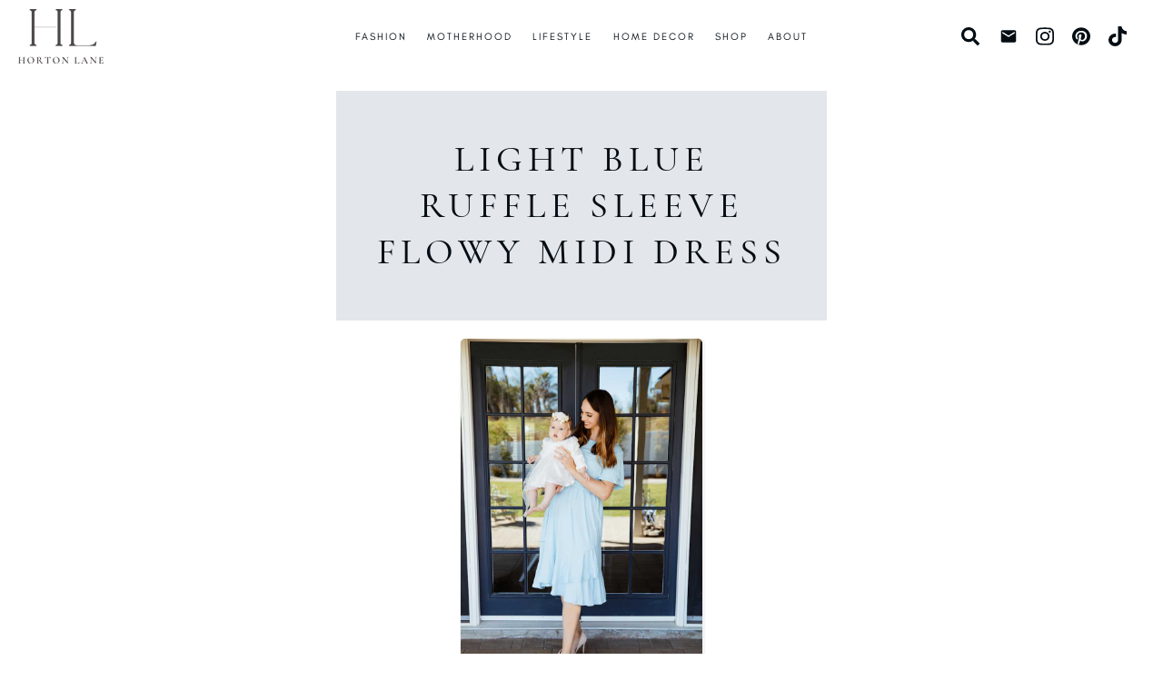

--- FILE ---
content_type: text/html; charset=UTF-8
request_url: https://hortonlane.com/product/light-blue-midi-dress/
body_size: 18551
content:
<!DOCTYPE html><html lang="en"><head><meta charSet="utf-8"/><meta http-equiv="x-ua-compatible" content="ie=edge"/><meta name="viewport" content="width=device-width, initial-scale=1, shrink-to-fit=no"/><style data-href="/styles.81c184cf5bc49bec726c.css" data-identity="gatsby-global-css">@charset "UTF-8";@font-face{font-family:Glacial Indifference;src:url(/static/GlacialIndifference-Regular-663a1c12d079e631b0b2c1324fc20f39.otf)}@font-face{font-family:Cormorant Garamond;src:url(/static/CormorantGaramond-Medium-83615ab317fb5a9a4aeef99330c38758.ttf)}@font-face{font-family:TheSomething;src:url(/static/TheSomething-Regular-b25c3ea53e029cffc8dd961ce8ce672f.otf)}html{height:100%}body{background:#fff;color:#040d14;font-family:Cormorant Garamond,Tahoma,Arial,Helvetica,sans-serif;font-size:1em;line-height:1.65;margin:0;padding:0}h1,h2,h3{font-size:2em;font-weight:400}.mainContainer-module--ribbon--WyCU8{height:75px;left:-5px;overflow:hidden;position:absolute;text-align:right;top:-5px;width:75px;z-index:1}.mainContainer-module--ribbon--WyCU8 span{background:#79a70a;background:linear-gradient(#9bc90d,#79a70a);box-shadow:0 3px 10px -5px #000;color:#fff;display:block;font-size:10px;font-weight:700;left:-21px;line-height:20px;position:absolute;text-align:center;text-transform:uppercase;top:19px;transform:rotate(-45deg);-webkit-transform:rotate(-45deg);width:100px}.mainContainer-module--ribbon--WyCU8 span:before{border-color:#79a70a transparent transparent #79a70a;border-style:solid;border-width:3px;content:"";left:0;position:absolute;top:100%;z-index:-1}.mainContainer-module--ribbon--WyCU8 span:after{border-color:#79a70a #79a70a transparent transparent;border-style:solid;border-width:3px;content:"";position:absolute;right:0;top:100%;z-index:-1}.cursive{font-family:TheSomething,cursive;font-size:5rem}#review h2,#review h3,#review h4{font-family:Cormorant Garamond,Tahoma,Arial,Helvetica,sans-serif;font-size:1.5rem;text-transform:uppercase}#review a{border-bottom:1px solid #eee;text-decoration:none;transition:all .25s}#review a:hover{border-bottom:1px solid #999;transition:all .25s}.slick-slider{-webkit-touch-callout:none;-webkit-tap-highlight-color:transparent;box-sizing:border-box;touch-action:pan-y;-webkit-user-select:none;-ms-user-select:none;user-select:none;-khtml-user-select:none}.slick-list,.slick-slider{display:block;position:relative}.slick-list{margin:0;overflow:hidden;padding:0}.slick-list:focus{outline:none}.slick-list.dragging{cursor:pointer;cursor:hand}.slick-slider .slick-list,.slick-slider .slick-track{-webkit-transform:translateZ(0);transform:translateZ(0)}.slick-track{display:block;left:0;margin-left:auto;margin-right:auto;position:relative;top:0}.slick-track:after,.slick-track:before{content:"";display:table}.slick-track:after{clear:both}.slick-loading .slick-track{visibility:hidden}.slick-slide{display:none;float:left;height:100%;min-height:1px}[dir=rtl] .slick-slide{float:right}.slick-slide img{display:block}.slick-slide.slick-loading img{display:none}.slick-slide.dragging img{pointer-events:none}.slick-initialized .slick-slide{display:block}.slick-loading .slick-slide{visibility:hidden}.slick-vertical .slick-slide{border:1px solid transparent;display:block;height:auto}.slick-arrow.slick-hidden{display:none}.slick-loading .slick-list{background:#fff url([data-uri]) 50% no-repeat}@font-face{font-family:slick;font-style:normal;font-weight:400;src:url([data-uri]);src:url([data-uri]?#iefix) format("embedded-opentype"),url([data-uri]) format("woff"),url([data-uri]) format("truetype"),url([data-uri]#slick) format("svg")}.slick-next,.slick-prev{border:none;cursor:pointer;display:block;font-size:0;height:20px;line-height:0;padding:0;position:absolute;top:50%;-webkit-transform:translateY(-50%);transform:translateY(-50%);width:20px}.slick-next,.slick-next:focus,.slick-next:hover,.slick-prev,.slick-prev:focus,.slick-prev:hover{background:transparent;color:transparent;outline:none}.slick-next:focus:before,.slick-next:hover:before,.slick-prev:focus:before,.slick-prev:hover:before{opacity:1}.slick-next.slick-disabled:before,.slick-prev.slick-disabled:before{opacity:.25}.slick-next:before,.slick-prev:before{-webkit-font-smoothing:antialiased;-moz-osx-font-smoothing:grayscale;color:#fff;font-family:slick;font-size:20px;line-height:1;opacity:.75}.slick-prev{left:-25px}[dir=rtl] .slick-prev{left:auto;right:-25px}.slick-prev:before{content:"←"}[dir=rtl] .slick-prev:before{content:"→"}.slick-next{right:-25px}[dir=rtl] .slick-next{left:-25px;right:auto}.slick-next:before{content:"→"}[dir=rtl] .slick-next:before{content:"←"}.slick-dotted.slick-slider{margin-bottom:30px}.slick-dots{bottom:-25px;display:block;list-style:none;margin:0;padding:0;position:absolute;text-align:center;width:100%}.slick-dots li{display:inline-block;margin:0 5px;padding:0;position:relative}.slick-dots li,.slick-dots li button{cursor:pointer;height:20px;width:20px}.slick-dots li button{background:transparent;border:0;color:transparent;display:block;font-size:0;line-height:0;outline:none;padding:5px}.slick-dots li button:focus,.slick-dots li button:hover{outline:none}.slick-dots li button:focus:before,.slick-dots li button:hover:before{opacity:1}.slick-dots li button:before{-webkit-font-smoothing:antialiased;-moz-osx-font-smoothing:grayscale;color:#000;content:"•";font-family:slick;font-size:6px;height:20px;left:0;line-height:20px;opacity:.25;position:absolute;text-align:center;top:0;width:20px}.slick-dots li.slick-active button:before{color:#000;opacity:.75}.react-images__blanket{z-index:100001!important}.react-images__positioner{z-index:100002!important}</style><meta name="generator" content="Gatsby 3.14.6"/><title data-react-helmet="true">Horton Lane | Light Blue Ruffle Sleeve Flowy Midi Dress</title><link data-react-helmet="true" rel="canonical" href="https://hortonlane.com/product/light-blue-midi-dress/"/><meta data-react-helmet="true" name="title" content="Horton Lane | Light Blue Ruffle Sleeve Flowy Midi Dress"/><meta data-react-helmet="true" name="description" content="Let&#x27;s talk about postpartum fashion! In this photo, my baby girl is just four months old, so my body was (and still is) in a transition. It can be hard to find clothes that fit and are comfortable during this time, especially when it comes to dressing yourself for special events and family photos. I opt for flowy dresses that can easily be dressed up or down. Due to how flowy it is, this dress works perfectly for maternity wear! 

This dress is soft, comfortable, flowy, and comes in a large variety of colors!"/><meta data-react-helmet="true" name="p:domain_verify" content="48c15e2a98756bc788e7e17efef17cb2"/><meta data-react-helmet="true" name="msvalidate.01" content="95BF0E985A978F5BD9FCB4D92A4FB299"/><meta data-react-helmet="true" property="twitter:title" content="Horton Lane | Light Blue Ruffle Sleeve Flowy Midi Dress"/><meta data-react-helmet="true" property="twitter:description" content="Let&#x27;s talk about postpartum fashion! In this photo, my baby girl is just four months old, so my body was (and still is) in a transition. It can be hard to find clothes that fit and are comfortable during this time, especially when it comes to dressing yourself for special events and family photos. I opt for flowy dresses that can easily be dressed up or down. Due to how flowy it is, this dress works perfectly for maternity wear! 

This dress is soft, comfortable, flowy, and comes in a large variety of colors!"/><meta data-react-helmet="true" property="og:title" content="Horton Lane | Light Blue Ruffle Sleeve Flowy Midi Dress"/><meta data-react-helmet="true" property="og:url" content="https://hortonlane.com/product/light-blue-midi-dress/"/><meta data-react-helmet="true" property="og:description" content="Let&#x27;s talk about postpartum fashion! In this photo, my baby girl is just four months old, so my body was (and still is) in a transition. It can be hard to find clothes that fit and are comfortable during this time, especially when it comes to dressing yourself for special events and family photos. I opt for flowy dresses that can easily be dressed up or down. Due to how flowy it is, this dress works perfectly for maternity wear! 

This dress is soft, comfortable, flowy, and comes in a large variety of colors!"/><meta data-react-helmet="true" property="og:type" content="article"/><meta data-react-helmet="true" property="og:image" content="https://hortonlane.com/static/logo-c647ea44b9618c850302aee0daf0c7e1.png"/><script data-react-helmet="true" type="application/ld+json">
    {
      "@context": "http://schema.org",
      "@type": "Horton Lane",
      "url": "https://hortonlane.com",
      "logo": "https://hortonlane.com/static/logo-c647ea44b9618c850302aee0daf0c7e1.png"
    }
</script><script data-react-helmet="true" type="application/ld+json">
  {
    "@context": "http://schema.org",
    "@type": "Organization",
    "name": "Horton Lane",
    "url": "https://hortonlane.com",
    "sameAs": [
      "https://www.instagram.com/hortonlane_",
      "https://www.pinterest.com/HortonLane_",
      "https://www.tiktok.com/@hortonlane"
    ]
  }
</script><style data-styled="" data-styled-version="5.3.3">.fHrGFt{display:inline-block;vertical-align:middle;overflow:hidden;}/*!sc*/
data-styled.g1[id="StyledIconBase-ea9ulj-0"]{content:"fHrGFt,"}/*!sc*/
.ddpmyo{-webkit-text-decoration:none;text-decoration:none;display:-webkit-box;display:-webkit-flex;display:-ms-flexbox;display:flex;-webkit-align-items:center;-webkit-box-align:center;-ms-flex-align:center;align-items:center;}/*!sc*/
.ddpmyo:hover{border:none;-webkit-text-decoration:none;text-decoration:none;}/*!sc*/
data-styled.g2[id="logo-small__LogoLink-sc-3bvr5z-0"]{content:"ddpmyo,"}/*!sc*/
.fjFuqD{max-height:80px;padding:5px 0;display:-webkit-box;display:-webkit-flex;display:-ms-flexbox;display:flex;-webkit-align-items:center;-webkit-box-align:center;-ms-flex-align:center;align-items:center;}/*!sc*/
data-styled.g3[id="logo-small__LogoImageSmall-sc-3bvr5z-1"]{content:"fjFuqD,"}/*!sc*/
.bsaMcx{display:-webkit-box;display:-webkit-flex;display:-ms-flexbox;display:flex;-webkit-flex-direction:row-reverse;-ms-flex-direction:row-reverse;flex-direction:row-reverse;-webkit-align-items:center;-webkit-box-align:center;-ms-flex-align:center;align-items:center;margin-bottom:0;}/*!sc*/
.bsaMcx .SearchInput{outline:none;border:none;-webkit-transition:100ms;transition:100ms;border-radius:2px;color:rgb(4,13,20);font-size:1rem;font-family:'Glacial Indifference',sans-serif;width:0;background:transparent;cursor:pointer;margin-left:-1em;padding-left:1em;}/*!sc*/
.bsaMcx .SearchInput::-webkit-input-placeholder{color:#888;font-size:1rem;font-family:'Glacial Indifference',sans-serif;}/*!sc*/
.bsaMcx .SearchInput::-moz-placeholder{color:#888;font-size:1rem;font-family:'Glacial Indifference',sans-serif;}/*!sc*/
.bsaMcx .SearchInput:-ms-input-placeholder{color:#888;font-size:1rem;font-family:'Glacial Indifference',sans-serif;}/*!sc*/
.bsaMcx .SearchInput::placeholder{color:#888;font-size:1rem;font-family:'Glacial Indifference',sans-serif;}/*!sc*/
.bsaMcx .SearchIcon{width:20px;display:-webkit-box;display:-webkit-flex;display:-ms-flexbox;display:flex;-webkit-align-items:center;-webkit-box-align:center;-ms-flex-align:center;align-items:center;color:rgb(4,13,20);pointer-events:none;}/*!sc*/
.bsaMcx .CloseIcon{display:none;z-index:10000;}/*!sc*/
@media (max-width:576px){}/*!sc*/
data-styled.g4[id="styled-search-box-sc-1qh54vk-0"]{content:"bsaMcx,"}/*!sc*/
.kswWKh{display:none;max-height:80vh;overflow:scroll;-webkit-overflow-scrolling:touch;position:absolute;z-index:2;right:0;top:100%;margin-top:0.5em;width:80vw;max-width:30em;box-shadow:0 0 5px 0;padding:1em;border-radius:2px;background:white;}/*!sc*/
@media (max-width:576px){.kswWKh{top:50px;right:0;left:0;width:100%;height:100%;box-shadow:none;}}/*!sc*/
.kswWKh .HitCount{display:-webkit-box;display:-webkit-flex;display:-ms-flexbox;display:flex;-webkit-box-pack:end;-webkit-justify-content:flex-end;-ms-flex-pack:end;justify-content:flex-end;}/*!sc*/
.kswWKh .Hits ul{list-style:none;margin-left:0;padding-left:0;}/*!sc*/
.kswWKh .Hits li.ais-Hits-item{border:rgba(0,0,0,0.2) solid 0;border-bottom-width:1px;padding:0;margin:0;}/*!sc*/
.kswWKh .Hits li.ais-Hits-item a{color:rgb(4,13,20);margin:0;display:block;padding:10px 0;-webkit-text-decoration:none;text-decoration:none;-webkit-transition:all 0.25s;transition:all 0.25s;}/*!sc*/
.kswWKh .Hits li.ais-Hits-item a:hover,.kswWKh .Hits li.ais-Hits-item a:focus{background-color:#f1ebe6;font-weight:600;-webkit-transition:all 0.25s;transition:all 0.25s;}/*!sc*/
.kswWKh .Hits li.ais-Hits-item a h4{font-size:1rem;padding:0.1em 0;margin:0;font-family:"Cormorant Garamond",Tahoma,Arial,Helvetica,sans-serif;}/*!sc*/
.kswWKh .Hits li.ais-Hits-item a h5{font-size:0.9rem;padding:0.1em 0;margin:0;font-family:"Cormorant Garamond",Tahoma,Arial,Helvetica,sans-serif;}/*!sc*/
.kswWKh .Hits li.ais-Hits-item .ais-Snippet{font-size:0.8rem;}/*!sc*/
.kswWKh .ais-PoweredBy{display:-webkit-box;display:-webkit-flex;display:-ms-flexbox;display:flex;-webkit-box-pack:end;-webkit-justify-content:flex-end;-ms-flex-pack:end;justify-content:flex-end;font-size:80%;}/*!sc*/
.kswWKh .ais-PoweredBy svg{width:70px;}/*!sc*/
data-styled.g5[id="styled-search-result-sc-zyijit-0"]{content:"kswWKh,"}/*!sc*/
.bVgoAh{position:relative;margin:0.6em 0;}/*!sc*/
@media (max-width:576px){.bVgoAh{position:inherit;}}/*!sc*/
data-styled.g6[id="styled-search-root-sc-wk31rs-0"]{content:"bVgoAh,"}/*!sc*/
.Dchml{position:-webkit-sticky;position:sticky;top:0;width:100%;z-index:10000;height:80px;}/*!sc*/
data-styled.g7[id="navigation__NavWrapper-sc-18ydo6j-0"]{content:"Dchml,"}/*!sc*/
.hscQne{background-color:#fff;height:80px;display:-webkit-box;display:-webkit-flex;display:-ms-flexbox;display:flex;-webkit-box-pack:justify;-webkit-justify-content:space-between;-ms-flex-pack:justify;justify-content:space-between;-webkit-align-items:center;-webkit-box-align:center;-ms-flex-align:center;align-items:center;-webkit-flex-direction:row;-ms-flex-direction:row;flex-direction:row;width:100%;margin:0;padding:0 20px;opacity:1;}/*!sc*/
data-styled.g8[id="navigation__NavBar-sc-18ydo6j-1"]{content:"hscQne,"}/*!sc*/
.kTjvYN{display:-webkit-box;display:-webkit-flex;display:-ms-flexbox;display:flex;-webkit-flex-direction:row;-ms-flex-direction:row;flex-direction:row;-webkit-align-items:center;-webkit-box-align:center;-ms-flex-align:center;align-items:center;-webkit-box-pack:start;-webkit-justify-content:flex-start;-ms-flex-pack:start;justify-content:flex-start;min-width:60px;width:200px;}/*!sc*/
@media (max-width:992px){.kTjvYN{width:auto;-webkit-box-pack:center;-webkit-justify-content:center;-ms-flex-pack:center;justify-content:center;}}/*!sc*/
data-styled.g9[id="navigation__NavLeft-sc-18ydo6j-2"]{content:"kTjvYN,"}/*!sc*/
.QRWEu{display:-webkit-box;display:-webkit-flex;display:-ms-flexbox;display:flex;-webkit-flex:1 1 auto;-ms-flex:1 1 auto;flex:1 1 auto;-webkit-flex-direction:row;-ms-flex-direction:row;flex-direction:row;-webkit-align-items:center;-webkit-box-align:center;-ms-flex-align:center;align-items:center;-webkit-box-pack:center;-webkit-justify-content:center;-ms-flex-pack:center;justify-content:center;max-width:998px;padding:10px 0;margin:0;}/*!sc*/
@media (max-width:992px){.QRWEu{-webkit-box-pack:center;-webkit-justify-content:center;-ms-flex-pack:center;justify-content:center;}}/*!sc*/
data-styled.g10[id="navigation__NavCenter-sc-18ydo6j-3"]{content:"QRWEu,"}/*!sc*/
.gCgsoW{display:-webkit-box;display:-webkit-flex;display:-ms-flexbox;display:flex;-webkit-flex-direction:row;-ms-flex-direction:row;flex-direction:row;-webkit-box-pack:end;-webkit-justify-content:flex-end;-ms-flex-pack:end;justify-content:flex-end;-webkit-align-items:center;-webkit-box-align:center;-ms-flex-align:center;align-items:center;min-width:60px;width:200px;}/*!sc*/
@media (max-width:992px){.gCgsoW{width:auto;}}/*!sc*/
data-styled.g11[id="navigation__NavRight-sc-18ydo6j-4"]{content:"gCgsoW,"}/*!sc*/
.dOtXlP{color:rgb(4,13,20);width:20px;display:-webkit-box;display:-webkit-flex;display:-ms-flexbox;display:flex;-webkit-align-items:center;-webkit-box-align:center;-ms-flex-align:center;align-items:center;}/*!sc*/
data-styled.g12[id="navigation__InstagramIcon-sc-18ydo6j-5"]{content:"dOtXlP,"}/*!sc*/
.kZdRmy{color:rgb(4,13,20);width:20px;display:-webkit-box;display:-webkit-flex;display:-ms-flexbox;display:flex;-webkit-align-items:center;-webkit-box-align:center;-ms-flex-align:center;align-items:center;}/*!sc*/
data-styled.g13[id="navigation__PinterestIcon-sc-18ydo6j-6"]{content:"kZdRmy,"}/*!sc*/
.kNgOZk{color:rgb(4,13,20);width:20px;display:-webkit-box;display:-webkit-flex;display:-ms-flexbox;display:flex;-webkit-align-items:center;-webkit-box-align:center;-ms-flex-align:center;align-items:center;}/*!sc*/
data-styled.g15[id="navigation__TiktokIcon-sc-18ydo6j-8"]{content:"kNgOZk,"}/*!sc*/
.fNmWDj{color:rgb(4,13,20);width:20px;display:-webkit-box;display:-webkit-flex;display:-ms-flexbox;display:flex;-webkit-align-items:center;-webkit-box-align:center;-ms-flex-align:center;align-items:center;}/*!sc*/
data-styled.g16[id="navigation__EmailIcon-sc-18ydo6j-9"]{content:"fNmWDj,"}/*!sc*/
.fhqDWI{border:0;background:transparent;}/*!sc*/
data-styled.g17[id="navigation__BarButton-sc-18ydo6j-10"]{content:"fhqDWI,"}/*!sc*/
.iduagc{color:rgb(4,13,20);width:20px;}/*!sc*/
data-styled.g18[id="navigation__BarsIcon-sc-18ydo6j-11"]{content:"iduagc,"}/*!sc*/
.buALon{display:-webkit-box;display:-webkit-flex;display:-ms-flexbox;display:flex;list-style:none;margin:0;height:80px;font-size:1.2rem;}/*!sc*/
@media (max-width:992px){.buALon{display:none;}}/*!sc*/
data-styled.g19[id="navigation__Nav-sc-18ydo6j-12"]{content:"buALon,"}/*!sc*/
.bxYxij{width:100%;height:80px;z-index:999;display:none;background-color:#fff;}/*!sc*/
.bxYxij .bm-menu-wrap{width:100% !important;max-width:500px !important;}/*!sc*/
@media (max-width:992px){.bxYxij{display:-webkit-box;display:-webkit-flex;display:-ms-flexbox;display:flex;-webkit-align-items:center;-webkit-box-align:center;-ms-flex-align:center;align-items:center;}}/*!sc*/
data-styled.g20[id="navigation__NavFixed-sc-18ydo6j-13"]{content:"bxYxij,"}/*!sc*/
.kyRJc{display:none;padding:0;-webkit-flex-direction:row;-ms-flex-direction:row;flex-direction:row;-webkit-align-items:center;-webkit-box-align:center;-ms-flex-align:center;align-items:center;-webkit-box-pack:start;-webkit-justify-content:flex-start;-ms-flex-pack:start;justify-content:flex-start;width:100%;text-transform:uppercase;background-color:#fff;height:80px;}/*!sc*/
@media (max-width:992px){.kyRJc{display:-webkit-box;display:-webkit-flex;display:-ms-flexbox;display:flex;}}/*!sc*/
data-styled.g21[id="navigation__NavMobile-sc-18ydo6j-14"]{content:"kyRJc,"}/*!sc*/
.gnihwF{background-color:#fff;padding:0;outline:none;width:100%;height:100%;margin-top:0;z-index:1010 !important;display:-webkit-box;display:-webkit-flex;display:-ms-flexbox;display:flex;-webkit-flex-direction:column;-ms-flex-direction:column;flex-direction:column;height:100%;}/*!sc*/
.gnihwF a,.gnihwF button{font-size:1.2rem;font-family:'Glacial Indifference',sans-serif !important;text-transform:uppercase !important;}/*!sc*/
data-styled.g22[id="navigation__NavMobileMenu-sc-18ydo6j-15"]{content:"gnihwF,"}/*!sc*/
.dhKRmZ{display:-webkit-box;display:-webkit-flex;display:-ms-flexbox;display:flex;-webkit-align-items:center;-webkit-box-align:center;-ms-flex-align:center;align-items:center;margin:0 1em;color:rgba(rgb(4,13,20),0.75);font-family:'Glacial Indifference',sans-serif;font-weight:300;font-size:0.7rem;text-transform:uppercase;-webkit-letter-spacing:2px;-moz-letter-spacing:2px;-ms-letter-spacing:2px;letter-spacing:2px;}/*!sc*/
data-styled.g23[id="navigation__NavItem-sc-18ydo6j-16"]{content:"dhKRmZ,"}/*!sc*/
.cjIRsg{display:-webkit-box;display:-webkit-flex;display:-ms-flexbox;display:flex;-webkit-align-items:center;-webkit-box-align:center;-ms-flex-align:center;align-items:center;margin:0 10px 0 0;padding:0 10px 0 0;}/*!sc*/
data-styled.g24[id="navigation__NavItemSocial-sc-18ydo6j-17"]{content:"cjIRsg,"}/*!sc*/
.ihdDNu{color:rgb(4,13,20);-webkit-text-decoration:none;text-decoration:none;position:relative;outline:0;border:0;border-bottom:transparent solid 2px;-webkit-transition:border 0.25s;transition:border 0.25s;padding:0;text-align:center;padding:8px 0;margin-top:2px;}/*!sc*/
.ihdDNu:hover,.ihdDNu:active,.ihdDNu.active{border-bottom-color:rgb(4,13,20);-webkit-transition:border 0.25s;transition:border 0.25s;}/*!sc*/
data-styled.g25[id="navigation__NavLink-sc-18ydo6j-18"]{content:"ihdDNu,"}/*!sc*/
.eZcsFk{color:rgb(4,13,20);-webkit-text-decoration:none;text-decoration:none;position:relative;outline:0;border:0;border-bottom:transparent solid 2px;-webkit-transition:border 0.25s;transition:border 0.25s;padding:0;text-align:center;padding:8px 0;margin-top:2px;}/*!sc*/
data-styled.g26[id="navigation__NavExternalLink-sc-18ydo6j-19"]{content:"eZcsFk,"}/*!sc*/
.gdisOP{background-color:transparent;border-bottom:0;border:0;color:rgb(4,13,20);cursor:pointer;display:block;font-family:'Glacial Indifference',sans-serif;font-size:1.2rem;font-weight:300;margin:0;outline:0;padding:1rem;position:relative;text-align:left;-webkit-text-decoration:none;text-decoration:none;}/*!sc*/
text-transform:uppercase .navigation___NavMobileLink-sc-18ydo6j-20:hover,.gdisOP:active,.gdisOP.active{font-weight:600;background-color:#f1ebe6;}/*!sc*/
data-styled.g27[id="navigation___NavMobileLink-sc-18ydo6j-20"]{content:"gdisOP,"}/*!sc*/
.buXFXN{display:-webkit-box;display:-webkit-flex;display:-ms-flexbox;display:flex;-webkit-flex-direction:row;-ms-flex-direction:row;flex-direction:row;border:rgb(4,13,20) solid 0px;border-bottom-width:1px;margin:0 1rem;max-width:300px;}/*!sc*/
data-styled.g28[id="navigation__MobileSocial-sc-18ydo6j-21"]{content:"buXFXN,"}/*!sc*/
.gGhxMf{max-width:998px;-webkit-flex:1 1 auto;-ms-flex:1 1 auto;flex:1 1 auto;margin:0 auto;padding-left:10px;padding-right:10px;}/*!sc*/
data-styled.g29[id="containers__ContentWrapper-sc-1beey9a-0"]{content:"gGhxMf,"}/*!sc*/
.dsDIkj{padding-top:0;}/*!sc*/
@media (max-width:992px){.dsDIkj{padding-top:0;}}/*!sc*/
data-styled.g30[id="containers__PageWrapper-sc-1beey9a-1"]{content:"dsDIkj,"}/*!sc*/
.dytXog{min-height:'calc(60vh - 70px)';}/*!sc*/
data-styled.g32[id="containers__ContentBlock-sc-1beey9a-3"]{content:"dytXog,"}/*!sc*/
.bzGGSr{width:100px;height:100px;padding:0;-webkit-clip-path:circle(50px at center);clip-path:circle(50px at center);}/*!sc*/
data-styled.g35[id="comingSoon__InstagramImage-sc-12qmof9-2"]{content:"bzGGSr,"}/*!sc*/
.fVgXfz{position:fixed;top:50%;left:50%;-webkit-transform:translate(-50%,-50%);-ms-transform:translate(-50%,-50%);transform:translate(-50%,-50%);z-index:1040;border:none;background-color:white;box-shadow:0 5px 15px rgba(0,0,0,0.5);padding:0;outline:0;}/*!sc*/
data-styled.g55[id="subscribe-modal__SubModal-sc-1gk7mkz-2"]{content:"fVgXfz,"}/*!sc*/
.hljaik{margin:0;margin-top:20px;padding:0;border-top:#fafafa solid 1px;}/*!sc*/
data-styled.g58[id="footer__FooterContainer-sc-uwthrk-0"]{content:"hljaik,"}/*!sc*/
.kfALbh{display:-webkit-box;display:-webkit-flex;display:-ms-flexbox;display:flex;-webkit-flex-direction:row;-ms-flex-direction:row;flex-direction:row;-webkit-align-items:center;-webkit-box-align:center;-ms-flex-align:center;align-items:center;-webkit-box-pack:center;-webkit-justify-content:center;-ms-flex-pack:center;justify-content:center;padding:50px;width:100%;}/*!sc*/
data-styled.g59[id="footer__FooterRow-sc-uwthrk-1"]{content:"kfALbh,"}/*!sc*/
.hZwSkD{background-color:rgba(#e3e6ea,0.75);font-family:'Glacial Indifference',sans-serif;padding:20px 0;}/*!sc*/
data-styled.g60[id="footer__FooterCopy-sc-uwthrk-2"]{content:"hZwSkD,"}/*!sc*/
.FqvmW{background-color:#fff;padding:20px 0;}/*!sc*/
data-styled.g61[id="footer__FooterNav-sc-uwthrk-3"]{content:"FqvmW,"}/*!sc*/
.gxPGkN{background-color:#e3e6ea;padding:20px 0;}/*!sc*/
data-styled.g62[id="footer__FooterHello-sc-uwthrk-4"]{content:"gxPGkN,"}/*!sc*/
.gmPWkh{display:-webkit-box;display:-webkit-flex;display:-ms-flexbox;display:flex;-webkit-flex-direction:row;-ms-flex-direction:row;flex-direction:row;-webkit-align-items:center;-webkit-box-align:center;-ms-flex-align:center;align-items:center;}/*!sc*/
@media (max-width:576px){.gmPWkh{-webkit-flex-direction:column;-ms-flex-direction:column;flex-direction:column;}}/*!sc*/
data-styled.g63[id="footer__FooterWrapper-sc-uwthrk-5"]{content:"gmPWkh,"}/*!sc*/
.cJnUtp{width:30%;display:-webkit-box;display:-webkit-flex;display:-ms-flexbox;display:flex;padding-right:20px;-webkit-box-pack:end;-webkit-justify-content:flex-end;-ms-flex-pack:end;justify-content:flex-end;}/*!sc*/
@media (max-width:576px){.cJnUtp{-webkit-box-pack:center;-webkit-justify-content:center;-ms-flex-pack:center;justify-content:center;padding-right:0;}}/*!sc*/
data-styled.g64[id="footer__FooterLeft-sc-uwthrk-6"]{content:"cJnUtp,"}/*!sc*/
.jwAYyj{width:100%;-webkit-box-pack:justify;-webkit-justify-content:space-between;-ms-flex-pack:justify;justify-content:space-between;display:-webkit-box;display:-webkit-flex;display:-ms-flexbox;display:flex;-webkit-flex-direction:row;-ms-flex-direction:row;flex-direction:row;-webkit-flex-flow:wrap;-ms-flex-flow:wrap;flex-flow:wrap;}/*!sc*/
@media (max-width:576px){.jwAYyj{-webkit-box-pack:center;-webkit-justify-content:center;-ms-flex-pack:center;justify-content:center;padding-left:0;}}/*!sc*/
.jwAYyj div{padding-right:40px;padding-bottom:40px;width:auto;}/*!sc*/
.jwAYyj div h2{font-weight:600;font-size:0.8rem;text-transform:uppercase;margin-bottom:10px;font-family:'Glacial Indifference',sans-serif;-webkit-letter-spacing:2px;-moz-letter-spacing:2px;-ms-letter-spacing:2px;letter-spacing:2px;}/*!sc*/
@media (max-width:576px){.jwAYyj div{padding-right:0;text-align:center;width:100%;}}/*!sc*/
.jwAYyj div a,.jwAYyj div button{color:rgba(rgb(4,13,20),0.8);font-family:'Glacial Indifference',sans-serif;font-size:0.8rem;background-color:transparent;-webkit-letter-spacing:1px;-moz-letter-spacing:1px;-ms-letter-spacing:1px;letter-spacing:1px;text-transform:uppercase;border:rgba(0,0,0,0) solid 0;border-bottom-width:1px;-webkit-transition:all 0.25s;transition:all 0.25s;text-align:left;margin:0;padding:0;cursor:pointer;}/*!sc*/
.jwAYyj div a:hover,.jwAYyj div button:hover{border-bottom:rgb(4,13,20) solid 1px;-webkit-transition:all 0.25s;transition:all 0.25s;}/*!sc*/
.jwAYyj a{font-weight:400;color:rgb(4,13,20);-webkit-text-decoration:none;text-decoration:none;}/*!sc*/
data-styled.g65[id="footer__FooterGrid-sc-uwthrk-7"]{content:"jwAYyj,"}/*!sc*/
.cgnZFl{font-family:'Glacial Indifference',sans-serif;}/*!sc*/
@media (max-width:576px){.cgnZFl{text-align:center;}}/*!sc*/
data-styled.g66[id="footer__FooterSalutation-sc-uwthrk-8"]{content:"cgnZFl,"}/*!sc*/
.fJrAWO{text-align:center;display:-webkit-box;display:-webkit-flex;display:-ms-flexbox;display:flex;-webkit-flex-direction:row;-ms-flex-direction:row;flex-direction:row;-webkit-align-items:center;-webkit-box-align:center;-ms-flex-align:center;align-items:center;width:100%;}/*!sc*/
data-styled.g67[id="footer__FooterLogo-sc-uwthrk-9"]{content:"fJrAWO,"}/*!sc*/
.gprbjE{height:1px;border:rgb(4,13,20) solid 0;border-bottom-width:1px;-webkit-flex:1 0 auto;-ms-flex:1 0 auto;flex:1 0 auto;}/*!sc*/
data-styled.g68[id="footer__FooterLogoBar-sc-uwthrk-10"]{content:"gprbjE,"}/*!sc*/
.hNwEaA{padding-bottom:40px;overflow:hidden;max-width:100vw;}/*!sc*/
.hNwEaA .slick-list{padding:0 !important;}/*!sc*/
@media (max-width:576px){.hNwEaA .slick-slide img{border-radius:0;margin:0;width:100vw !important;height:auto !important;max-height:none;}}/*!sc*/
.hNwEaA .slick-track{display:-webkit-box;display:-webkit-flex;display:-ms-flexbox;display:flex;-webkit-align-items:center;-webkit-box-align:center;-ms-flex-align:center;align-items:center;}/*!sc*/
data-styled.g88[id="carousel__CarouselContainer-sc-1s2bton-0"]{content:"hNwEaA,"}/*!sc*/
.hiuoo{display:-webkit-box;display:-webkit-flex;display:-ms-flexbox;display:flex;-webkit-align-contents:center;-ms-flex-line-packs:center;align-contents:center;-webkit-box-pack:center;-webkit-justify-content:center;-ms-flex-pack:center;justify-content:center;margin:0;padding:0;overflow:hidden;}/*!sc*/
.hiuoo:focus{outline:none;}/*!sc*/
data-styled.g89[id="carousel__ImageWrapper-sc-1s2bton-1"]{content:"hiuoo,"}/*!sc*/
.ekVQXe{margin:0 auto;max-height:400px;width:auto;border-radius:5px;background-color:#fafafa;border:0;box-shadow:1px 1px 1px 2px rgba(0,0,0,0.05);}/*!sc*/
data-styled.g90[id="carousel__ProductImage-sc-1s2bton-2"]{content:"ekVQXe,"}/*!sc*/
.cnLyuo{position:relative;margin:10px;border-radius:2px;background-color:#fafafa;border:0;box-shadow:1px 1px 1px 2px rgba(0,0,0,0.05);overflow:hidden;display:-webkit-box;display:-webkit-flex;display:-ms-flexbox;display:flex;-webkit-align-items:center;-webkit-box-align:center;-ms-flex-align:center;align-items:center;width:200px;min-height:266.5px;}/*!sc*/
@media (max-width:576px){.cnLyuo{max-width:100%;width:200px;min-height:266.5px;}}/*!sc*/
.cnLyuo:hover{opacity:0.75;}/*!sc*/
.btGQNs{position:relative;margin:10px;border-radius:2px;background-color:#fafafa;border:0;box-shadow:1px 1px 1px 2px rgba(0,0,0,0.05);overflow:hidden;display:-webkit-box;display:-webkit-flex;display:-ms-flexbox;display:flex;-webkit-align-items:center;-webkit-box-align:center;-ms-flex-align:center;align-items:center;width:200px;min-height:300px;}/*!sc*/
@media (max-width:576px){.btGQNs{max-width:100%;width:200px;min-height:300px;}}/*!sc*/
.btGQNs:hover{opacity:0.75;}/*!sc*/
data-styled.g94[id="common__ItemWrapperOld-sc-i02va6-2"]{content:"cnLyuo,btGQNs,"}/*!sc*/
.loZwaz{display:block;}/*!sc*/
data-styled.g95[id="common__ItemLinkOld-sc-i02va6-3"]{content:"loZwaz,"}/*!sc*/
.iPQxGg{position:absolute;bottom:0;left:0;right:0;top:0;z-index:100;display:block;background-size:cover;background-position:center;background-repeat:no-repeat;background-image:url(//images.ctfassets.net/5ql9i5attlka/5df2nbppYFTPB2W3bSZKkx/de0b5b65677af29b960600558d6d520f/Shoes-Suede_Nude_Pumps.jpg?w=400&q=50);}/*!sc*/
.fcDwge{position:absolute;bottom:0;left:0;right:0;top:0;z-index:100;display:block;background-size:cover;background-position:center;background-repeat:no-repeat;background-image:url(//images.ctfassets.net/5ql9i5attlka/3NQBJgSUN7JJs2PQZxc5yG/2aa67927e1162667b0aaef16482ca8e2/Shoes-Nude_Ankle_Strap_High_Heels.jpeg?w=400&q=50);}/*!sc*/
.bZQNiZ{position:absolute;bottom:0;left:0;right:0;top:0;z-index:100;display:block;background-size:cover;background-position:center;background-repeat:no-repeat;background-image:url(//images.ctfassets.net/5ql9i5attlka/vGF5mjjQCbM7kmFWHRCmG/1ab716f5df9c3d15091ac430e0ea3ce3/Fashion-Spring_12.jpg?w=400&q=50);}/*!sc*/
.cXhtkl{position:absolute;bottom:0;left:0;right:0;top:0;z-index:100;display:block;background-size:cover;background-position:center;background-repeat:no-repeat;background-image:url(//images.ctfassets.net/5ql9i5attlka/7HqNHFwl53CaL8n9dZ8wKj/642c6c779687c978ca5010909df5cda5/Fashion-Fall_7.jpg?w=400&q=50);}/*!sc*/
.ivGpRQ{position:absolute;bottom:0;left:0;right:0;top:0;z-index:100;display:block;background-size:cover;background-position:center;background-repeat:no-repeat;background-image:url(//images.ctfassets.net/5ql9i5attlka/5CO34s8s6bfITc7q8iBArJ/131be2daf7290098179e113559f25a4a/Fashion-RBI_Blues_6.jpg?w=400&q=50);}/*!sc*/
.cUCpoa{position:absolute;bottom:0;left:0;right:0;top:0;z-index:100;display:block;background-size:cover;background-position:center;background-repeat:no-repeat;background-image:url(//images.ctfassets.net/5ql9i5attlka/2vzb6pmuXVl91JSYNetbdd/77e48e365e475dbe9a2f9fe1d1ced25d/Fashion-Maternity_7.jpg?w=400&q=50);}/*!sc*/
.dXvKsR{position:absolute;bottom:0;left:0;right:0;top:0;z-index:100;display:block;background-size:cover;background-position:center;background-repeat:no-repeat;background-image:url(//images.ctfassets.net/5ql9i5attlka/xyNNPDFFOnCRiIvRCTngq/328b75ad2042aef6ab5dca712ded759e/Fashion-RBI_Blues_5.jpg?w=400&q=50);}/*!sc*/
.dgeNpx{position:absolute;bottom:0;left:0;right:0;top:0;z-index:100;display:block;background-size:cover;background-position:center;background-repeat:no-repeat;background-image:url(//images.ctfassets.net/5ql9i5attlka/2hAV2045q965FVq4INeJoW/8923e6c9dcce77ba33e677bd670e66a5/Fashion-Maternity_8.jpg?w=400&q=50);}/*!sc*/
.sRIYH{position:absolute;bottom:0;left:0;right:0;top:0;z-index:100;display:block;background-size:cover;background-position:center;background-repeat:no-repeat;background-image:url(//images.ctfassets.net/5ql9i5attlka/1usYqsXQJrlCC9jPnWObCV/8c909603f12a46098b40d8b2043e678f/Fashion-Spring_5.jpg?w=400&q=50);}/*!sc*/
.jZFZvz{position:absolute;bottom:0;left:0;right:0;top:0;z-index:100;display:block;background-size:cover;background-position:center;background-repeat:no-repeat;background-image:url(//images.ctfassets.net/5ql9i5attlka/3YW4jIrBCbCmlSVghGPzdG/00b5b202e1b615db46750fea0b67c23b/Fashion-Maternity_12.jpg?w=400&q=50);}/*!sc*/
data-styled.g98[id="common__ItemImageOld-sc-i02va6-6"]{content:"iPQxGg,fcDwge,bZQNiZ,cXhtkl,ivGpRQ,cUCpoa,dXvKsR,dgeNpx,sRIYH,jZFZvz,"}/*!sc*/
.MXsej{font-family:"Cormorant Garamond",Tahoma,Arial,Helvetica,sans-serif;font-size:1rem;line-height:1.8rem;font-family:'Glacial Indifference',sans-serif;font-weight:300;padding:0 20px;}/*!sc*/
.MXsej a{color:rgb(4,13,20);}/*!sc*/
.MXsej strong{font-weight:600;}/*!sc*/
.MXsej img{max-width:100%;width:600px;height:auto;display:block;margin:0 auto;}/*!sc*/
data-styled.g100[id="common__ReviewText-sc-i02va6-8"]{content:"MXsej,"}/*!sc*/
.cAYiaB{display:-webkit-box;display:-webkit-flex;display:-ms-flexbox;display:flex;-webkit-flex-direction:row;-ms-flex-direction:row;flex-direction:row;-webkit-align-items:center;-webkit-box-align:center;-ms-flex-align:center;align-items:center;-webkit-box-pack:center;-webkit-justify-content:center;-ms-flex-pack:center;justify-content:center;}/*!sc*/
data-styled.g101[id="common__ButtonRow-sc-i02va6-9"]{content:"cAYiaB,"}/*!sc*/
.gVfwek{border-radius:3px;padding:0.5rem 2rem;margin:0.2rem 1rem;width:11rem;background:transparent;color:white;text-align:center;-webkit-text-decoration:none;text-decoration:none;text-transform:uppercase;box-shadow:1px 1px 1px 3px rgba(0,0,0,0.05);font-family:'Glacial Indifference',sans-serif;-webkit-transition:opacity 0.25s;transition:opacity 0.25s;}/*!sc*/
.gVfwek:hover{color:white;-webkit-transform:scale(1.02);-ms-transform:scale(1.02);transform:scale(1.02);-webkit-transition:all 0.25s;transition:all 0.25s;}/*!sc*/
data-styled.g102[id="common__BuyButton-sc-i02va6-10"]{content:"gVfwek,"}/*!sc*/
.bExlea{border:1px solid rgb(4,13,20);background-color:rgb(4,13,20);}/*!sc*/
data-styled.g103[id="common__BuyThis-sc-i02va6-11"]{content:"bExlea,"}/*!sc*/
.cNRauh{display:-webkit-box;display:-webkit-flex;display:-ms-flexbox;display:flex;-webkit-flex-direction:row;-ms-flex-direction:row;flex-direction:row;-webkit-box-pack:center;-webkit-justify-content:center;-ms-flex-pack:center;justify-content:center;}/*!sc*/
data-styled.g104[id="common__FancyBox-sc-i02va6-12"]{content:"cNRauh,"}/*!sc*/
.gDCeay{display:-webkit-box;display:-webkit-flex;display:-ms-flexbox;display:flex;-webkit-flex-direction:column;-ms-flex-direction:column;flex-direction:column;margin:20px auto;padding:30px 20px;background-color:#e3e6ea;width:500px;}/*!sc*/
@media (max-width:576px){.gDCeay{width:auto;margin:20px -10px 20px -10px;}}/*!sc*/
data-styled.g105[id="common__FancyBox1-sc-i02va6-13"]{content:"gDCeay,"}/*!sc*/
.fWQBjv{text-align:center;margin:0;padding:0 20px;font-size:1.5rem;line-height:2rem;text-transform:uppercase;-webkit-letter-spacing:6px;-moz-letter-spacing:6px;-ms-letter-spacing:6px;letter-spacing:6px;font-size:1.2rem;font-family:"Cormorant Garamond",Tahoma,Arial,Helvetica,sans-serif;}/*!sc*/
data-styled.g106[id="common__FancyTitle2-sc-i02va6-14"]{content:"fWQBjv,"}/*!sc*/
.iIQlWV{text-align:center;margin:0;padding:0 20px;font-size:1.5rem;line-height:2rem;text-transform:uppercase;-webkit-letter-spacing:6px;-moz-letter-spacing:6px;-ms-letter-spacing:6px;letter-spacing:6px;font-size:2.5rem;font-weight:500;font-family:"Cormorant Garamond",Tahoma,Arial,Helvetica,sans-serif;padding:20px;line-height:3.2rem;}/*!sc*/
@media (max-width:576px){.iIQlWV{font-size:1.5rem;}}/*!sc*/
data-styled.g107[id="common__FancyTitle1-sc-i02va6-15"]{content:"iIQlWV,"}/*!sc*/
.kGUhyY{border-top:rgb(4,13,20) 1px solid;-webkit-flex:1 1 auto;-ms-flex:1 1 auto;flex:1 1 auto;line-height:2rem;margin-top:1rem;}/*!sc*/
data-styled.g109[id="common__FancyLine-sc-i02va6-17"]{content:"kGUhyY,"}/*!sc*/
.cmiNXi{display:-webkit-box;display:-webkit-flex;display:-ms-flexbox;display:flex;-webkit-flex-direction:column;-ms-flex-direction:column;flex-direction:column;}/*!sc*/
@media (max-width:992px){.cmiNXi{-webkit-flex-direction:column;-ms-flex-direction:column;flex-direction:column;width:100%;}}/*!sc*/
data-styled.g110[id="common__ProductGrid-sc-i02va6-18"]{content:"cmiNXi,"}/*!sc*/
</style><link rel="preconnect" href="https://www.googletagmanager.com"/><link rel="dns-prefetch" href="https://www.googletagmanager.com"/><script>
  !function(f,b,e,v,n,t,s){if(f.fbq)return;n=f.fbq=function(){n.callMethod?
  n.callMethod.apply(n,arguments):n.queue.push(arguments)};if(!f._fbq)f._fbq=n;
  n.push=n;n.loaded=!0;n.version='2.0';n.queue=[];t=b.createElement(e);t.async=!0;
  t.src=v;s=b.getElementsByTagName(e)[0];s.parentNode.insertBefore(t,s)}(window,
  document,'script','https://connect.facebook.net/en_US/fbevents.js');
  fbq('init', '407033830242346'); // Insert your pixel ID here.
  fbq('track', 'PageView');
      </script><link as="script" rel="preload" href="/webpack-runtime-4a3dcf1d68e2a679317b.js"/><link as="script" rel="preload" href="/framework-42f07ceec87df8f18963.js"/><link as="script" rel="preload" href="/app-9c1ae81807324a30fe5c.js"/><link as="script" rel="preload" href="/16921b1ca5679f98f3e78b2572751077101a5447-015fa0c3a5c03ada3e98.js"/><link as="script" rel="preload" href="/9b87d7d828dda56cb5026ce0926e9f5d1dde53c1-9b0b5279b20c0b167554.js"/><link as="script" rel="preload" href="/component---src-templates-product-js-1fb02e99f330ff2746d9.js"/><link as="fetch" rel="preload" href="/page-data/product/light-blue-midi-dress/page-data.json" crossorigin="anonymous"/><link as="fetch" rel="preload" href="/page-data/sq/d/1325311570.json" crossorigin="anonymous"/><link as="fetch" rel="preload" href="/page-data/sq/d/1491940506.json" crossorigin="anonymous"/><link as="fetch" rel="preload" href="/page-data/sq/d/1754272085.json" crossorigin="anonymous"/><link as="fetch" rel="preload" href="/page-data/sq/d/3212376709.json" crossorigin="anonymous"/><link as="fetch" rel="preload" href="/page-data/app-data.json" crossorigin="anonymous"/></head><body><div id="___gatsby"><div style="outline:none" tabindex="-1" id="gatsby-focus-wrapper"><div><div style="display:block" class="navigation__NavWrapper-sc-18ydo6j-0 Dchml"><div class="navigation__Nav-sc-18ydo6j-12 buALon"><div class="navigation__NavBar-sc-18ydo6j-1 hscQne"><div class="navigation__NavLeft-sc-18ydo6j-2 kTjvYN"><a class="logo-small__LogoLink-sc-3bvr5z-0 ddpmyo" href="/"><div class="logo-small__LogoImageSmall-sc-3bvr5z-1 fjFuqD"><div class=" gatsby-image-wrapper" style="position:relative;overflow:hidden;display:inline-block;width:94px;height:60px"><picture><source srcSet="/static/62215b40627a92552f3ff74f682d197c/02c28/logo-short.png 1x,
/static/62215b40627a92552f3ff74f682d197c/77a1e/logo-short.png 1.5x,
/static/62215b40627a92552f3ff74f682d197c/50148/logo-short.png 2x"/><img srcSet="/static/62215b40627a92552f3ff74f682d197c/02c28/logo-short.png 1x,
/static/62215b40627a92552f3ff74f682d197c/77a1e/logo-short.png 1.5x,
/static/62215b40627a92552f3ff74f682d197c/50148/logo-short.png 2x" src="/static/62215b40627a92552f3ff74f682d197c/02c28/logo-short.png" alt="" width="94" height="60" loading="eager" style="position:absolute;top:0;left:0;width:100%;height:100%;object-fit:cover;object-position:center;opacity:1;transition:none"/></picture></div></div></a></div><div class="navigation__NavCenter-sc-18ydo6j-3 QRWEu"><div class="navigation__NavItem-sc-18ydo6j-16 dhKRmZ"><a class="navigation__NavLink-sc-18ydo6j-18 ihdDNu" component=".navigation__NavLink-sc-18ydo6j-18" href="/fashion/">Fashion</a></div><div class="navigation__NavItem-sc-18ydo6j-16 dhKRmZ"><a class="navigation__NavLink-sc-18ydo6j-18 ihdDNu" component=".navigation__NavLink-sc-18ydo6j-18" href="/motherhood/">Motherhood</a></div><div class="navigation__NavItem-sc-18ydo6j-16 dhKRmZ"><a class="navigation__NavLink-sc-18ydo6j-18 ihdDNu" component=".navigation__NavLink-sc-18ydo6j-18" href="/lifestyle/">Lifestyle</a></div><div class="navigation__NavItem-sc-18ydo6j-16 dhKRmZ"><a class="navigation__NavLink-sc-18ydo6j-18 ihdDNu" component=".navigation__NavLink-sc-18ydo6j-18" href="/home-decor/">Home Decor</a></div><div class="navigation__NavItem-sc-18ydo6j-16 dhKRmZ"><a class="navigation__NavLink-sc-18ydo6j-18 ihdDNu" component=".navigation__NavLink-sc-18ydo6j-18" href="/shop/">Shop</a></div><div class="navigation__NavItem-sc-18ydo6j-16 dhKRmZ"><a class="navigation__NavLink-sc-18ydo6j-18 ihdDNu" component=".navigation__NavLink-sc-18ydo6j-18" href="/about/">About</a></div></div><div class="navigation__NavRight-sc-18ydo6j-4 gCgsoW"><div class="navigation__NavItemSocial-sc-18ydo6j-17 cjIRsg"><div class="styled-search-root-sc-wk31rs-0 bVgoAh"><form class="styled-search-box-sc-1qh54vk-0 bsaMcx"><div class="SearchWrapper"><input type="text" class="SearchInput" id="SearchInput" placeholder="Search" aria-label="Search" value=""/></div><svg viewBox="0 0 512 512" aria-hidden="true" focusable="false" fill="currentColor" xmlns="http://www.w3.org/2000/svg" class="StyledIconBase-ea9ulj-0 fHrGFt SearchIcon"><path fill="currentColor" d="M505 442.7 405.3 343c-4.5-4.5-10.6-7-17-7H372c27.6-35.3 44-79.7 44-128C416 93.1 322.9 0 208 0S0 93.1 0 208s93.1 208 208 208c48.3 0 92.7-16.4 128-44v16.3c0 6.4 2.5 12.5 7 17l99.7 99.7c9.4 9.4 24.6 9.4 33.9 0l28.3-28.3c9.4-9.4 9.4-24.6.1-34zM208 336c-70.7 0-128-57.2-128-128 0-70.7 57.2-128 128-128 70.7 0 128 57.2 128 128 0 70.7-57.2 128-128 128z"></path></svg></form><div class="styled-search-result-sc-zyijit-0 kswWKh"><div class="ais-Hits Hits"><ul class="ais-Hits-list"></ul></div></div></div></div><div class="navigation__NavItemSocial-sc-18ydo6j-17 cjIRsg"><a href="mailto:chrissy@hortonlane.com" target="_blank" content="nofollow" rel="noopener noreferrer" class="navigation__NavExternalLink-sc-18ydo6j-19 eZcsFk"><svg viewBox="0 0 24 24" aria-hidden="true" focusable="false" fill="currentColor" xmlns="http://www.w3.org/2000/svg" class="StyledIconBase-ea9ulj-0 fHrGFt navigation__EmailIcon-sc-18ydo6j-9 fNmWDj"><path fill="none" d="M0 0h24v24H0z"></path><path d="M20 4H4c-1.1 0-1.99.9-1.99 2L2 18c0 1.1.9 2 2 2h16c1.1 0 2-.9 2-2V6c0-1.1-.9-2-2-2zm0 4l-8 5-8-5V6l8 5 8-5v2z"></path></svg></a></div><div class="navigation__NavItemSocial-sc-18ydo6j-17 cjIRsg"><a href="https://www.instagram.com/hortonlane_" target="_blank" content="nofollow" rel="noopener noreferrer" class="navigation__NavExternalLink-sc-18ydo6j-19 eZcsFk"><svg viewBox="0 0 448 512" aria-hidden="true" focusable="false" fill="currentColor" xmlns="http://www.w3.org/2000/svg" class="StyledIconBase-ea9ulj-0 fHrGFt navigation__InstagramIcon-sc-18ydo6j-5 dOtXlP"><path fill="currentColor" d="M224.1 141c-63.6 0-114.9 51.3-114.9 114.9s51.3 114.9 114.9 114.9S339 319.5 339 255.9 287.7 141 224.1 141zm0 189.6c-41.1 0-74.7-33.5-74.7-74.7s33.5-74.7 74.7-74.7 74.7 33.5 74.7 74.7-33.6 74.7-74.7 74.7zm146.4-194.3c0 14.9-12 26.8-26.8 26.8-14.9 0-26.8-12-26.8-26.8s12-26.8 26.8-26.8 26.8 12 26.8 26.8zm76.1 27.2c-1.7-35.9-9.9-67.7-36.2-93.9-26.2-26.2-58-34.4-93.9-36.2-37-2.1-147.9-2.1-184.9 0-35.8 1.7-67.6 9.9-93.9 36.1s-34.4 58-36.2 93.9c-2.1 37-2.1 147.9 0 184.9 1.7 35.9 9.9 67.7 36.2 93.9s58 34.4 93.9 36.2c37 2.1 147.9 2.1 184.9 0 35.9-1.7 67.7-9.9 93.9-36.2 26.2-26.2 34.4-58 36.2-93.9 2.1-37 2.1-147.8 0-184.8zM398.8 388c-7.8 19.6-22.9 34.7-42.6 42.6-29.5 11.7-99.5 9-132.1 9s-102.7 2.6-132.1-9c-19.6-7.8-34.7-22.9-42.6-42.6-11.7-29.5-9-99.5-9-132.1s-2.6-102.7 9-132.1c7.8-19.6 22.9-34.7 42.6-42.6 29.5-11.7 99.5-9 132.1-9s102.7-2.6 132.1 9c19.6 7.8 34.7 22.9 42.6 42.6 11.7 29.5 9 99.5 9 132.1s2.7 102.7-9 132.1z"></path></svg></a></div><div class="navigation__NavItemSocial-sc-18ydo6j-17 cjIRsg"><a href="https://www.pinterest.com/HortonLane_" target="_blank" content="nofollow" rel="noopener noreferrer" class="navigation__NavExternalLink-sc-18ydo6j-19 eZcsFk"><svg viewBox="0 0 496 512" aria-hidden="true" focusable="false" fill="currentColor" xmlns="http://www.w3.org/2000/svg" class="StyledIconBase-ea9ulj-0 fHrGFt navigation__PinterestIcon-sc-18ydo6j-6 kZdRmy"><path fill="currentColor" d="M496 256c0 137-111 248-248 248-25.6 0-50.2-3.9-73.4-11.1 10.1-16.5 25.2-43.5 30.8-65 3-11.6 15.4-59 15.4-59 8.1 15.4 31.7 28.5 56.8 28.5 74.8 0 128.7-68.8 128.7-154.3 0-81.9-66.9-143.2-152.9-143.2-107 0-163.9 71.8-163.9 150.1 0 36.4 19.4 81.7 50.3 96.1 4.7 2.2 7.2 1.2 8.3-3.3.8-3.4 5-20.3 6.9-28.1.6-2.5.3-4.7-1.7-7.1-10.1-12.5-18.3-35.3-18.3-56.6 0-54.7 41.4-107.6 112-107.6 60.9 0 103.6 41.5 103.6 100.9 0 67.1-33.9 113.6-78 113.6-24.3 0-42.6-20.1-36.7-44.8 7-29.5 20.5-61.3 20.5-82.6 0-19-10.2-34.9-31.4-34.9-24.9 0-44.9 25.7-44.9 60.2 0 22 7.4 36.8 7.4 36.8s-24.5 103.8-29 123.2c-5 21.4-3 51.6-.9 71.2C65.4 450.9 0 361.1 0 256 0 119 111 8 248 8s248 111 248 248z"></path></svg></a></div><div class="navigation__NavItemSocial-sc-18ydo6j-17 cjIRsg"><a href="https://www.tiktok.com/@hortonlane" target="_blank" content="nofollow" rel="noopener noreferrer" class="navigation__NavExternalLink-sc-18ydo6j-19 eZcsFk"><svg viewBox="0 0 448 512" aria-hidden="true" focusable="false" fill="currentColor" xmlns="http://www.w3.org/2000/svg" class="StyledIconBase-ea9ulj-0 fHrGFt navigation__TiktokIcon-sc-18ydo6j-8 kNgOZk"><path fill="currentColor" d="M448 209.91a210.06 210.06 0 0 1-122.77-39.25v178.72A162.55 162.55 0 1 1 185 188.31v89.89a74.62 74.62 0 1 0 52.23 71.18V0h88a121.18 121.18 0 0 0 1.86 22.17A122.18 122.18 0 0 0 381 102.39a121.43 121.43 0 0 0 67 20.14z"></path></svg></a></div></div></div></div><div class="navigation__NavFixed-sc-18ydo6j-13 bxYxij"><div class="navigation__NavMobile-sc-18ydo6j-14 kyRJc"><div class="navigation__NavLeft-sc-18ydo6j-2 kTjvYN"><button type="button" class="navigation__BarButton-sc-18ydo6j-10 fhqDWI"><svg viewBox="0 0 448 512" aria-hidden="true" focusable="false" fill="currentColor" xmlns="http://www.w3.org/2000/svg" class="StyledIconBase-ea9ulj-0 fHrGFt navigation__BarsIcon-sc-18ydo6j-11 iduagc"><path fill="currentColor" d="M16 132h416c8.837 0 16-7.163 16-16V76c0-8.837-7.163-16-16-16H16C7.163 60 0 67.163 0 76v40c0 8.837 7.163 16 16 16zm0 160h416c8.837 0 16-7.163 16-16v-40c0-8.837-7.163-16-16-16H16c-8.837 0-16 7.163-16 16v40c0 8.837 7.163 16 16 16zm0 160h416c8.837 0 16-7.163 16-16v-40c0-8.837-7.163-16-16-16H16c-8.837 0-16 7.163-16 16v40c0 8.837 7.163 16 16 16z"></path></svg></button></div><div class="navigation__NavCenter-sc-18ydo6j-3 QRWEu"><a class="logo-small__LogoLink-sc-3bvr5z-0 ddpmyo" href="/"><div class="logo-small__LogoImageSmall-sc-3bvr5z-1 fjFuqD"><div class=" gatsby-image-wrapper" style="position:relative;overflow:hidden;display:inline-block;width:94px;height:60px"><picture><source srcSet="/static/62215b40627a92552f3ff74f682d197c/02c28/logo-short.png 1x,
/static/62215b40627a92552f3ff74f682d197c/77a1e/logo-short.png 1.5x,
/static/62215b40627a92552f3ff74f682d197c/50148/logo-short.png 2x"/><img srcSet="/static/62215b40627a92552f3ff74f682d197c/02c28/logo-short.png 1x,
/static/62215b40627a92552f3ff74f682d197c/77a1e/logo-short.png 1.5x,
/static/62215b40627a92552f3ff74f682d197c/50148/logo-short.png 2x" src="/static/62215b40627a92552f3ff74f682d197c/02c28/logo-short.png" alt="" width="94" height="60" loading="eager" style="position:absolute;top:0;left:0;width:100%;height:100%;object-fit:cover;object-position:center;opacity:1;transition:none"/></picture></div></div></a></div><div class="navigation__NavRight-sc-18ydo6j-4 gCgsoW"></div></div></div><div style="position:fixed;top:0;bottom:0;width:100%;z-index:10000;opacity:0;display:none"><div class="navigation__NavMobileMenu-sc-18ydo6j-15 gnihwF"><div class="navigation__NavMobile-sc-18ydo6j-14 kyRJc"><div class="navigation__NavLeft-sc-18ydo6j-2 kTjvYN"><button type="button" class="navigation__BarButton-sc-18ydo6j-10 fhqDWI"><svg viewBox="0 0 448 512" aria-hidden="true" focusable="false" fill="currentColor" xmlns="http://www.w3.org/2000/svg" class="StyledIconBase-ea9ulj-0 fHrGFt navigation__BarsIcon-sc-18ydo6j-11 iduagc"><path fill="currentColor" d="M16 132h416c8.837 0 16-7.163 16-16V76c0-8.837-7.163-16-16-16H16C7.163 60 0 67.163 0 76v40c0 8.837 7.163 16 16 16zm0 160h416c8.837 0 16-7.163 16-16v-40c0-8.837-7.163-16-16-16H16c-8.837 0-16 7.163-16 16v40c0 8.837 7.163 16 16 16zm0 160h416c8.837 0 16-7.163 16-16v-40c0-8.837-7.163-16-16-16H16c-8.837 0-16 7.163-16 16v40c0 8.837 7.163 16 16 16z"></path></svg></button></div><div class="navigation__NavCenter-sc-18ydo6j-3 QRWEu"><a class="logo-small__LogoLink-sc-3bvr5z-0 ddpmyo" href="/"><div class="logo-small__LogoImageSmall-sc-3bvr5z-1 fjFuqD"><div class=" gatsby-image-wrapper" style="position:relative;overflow:hidden;display:inline-block;width:94px;height:60px"><picture><source srcSet="/static/62215b40627a92552f3ff74f682d197c/02c28/logo-short.png 1x,
/static/62215b40627a92552f3ff74f682d197c/77a1e/logo-short.png 1.5x,
/static/62215b40627a92552f3ff74f682d197c/50148/logo-short.png 2x"/><img srcSet="/static/62215b40627a92552f3ff74f682d197c/02c28/logo-short.png 1x,
/static/62215b40627a92552f3ff74f682d197c/77a1e/logo-short.png 1.5x,
/static/62215b40627a92552f3ff74f682d197c/50148/logo-short.png 2x" src="/static/62215b40627a92552f3ff74f682d197c/02c28/logo-short.png" alt="" width="94" height="60" loading="eager" style="position:absolute;top:0;left:0;width:100%;height:100%;object-fit:cover;object-position:center;opacity:1;transition:none"/></picture></div></div></a></div><div class="navigation__NavRight-sc-18ydo6j-4 gCgsoW"></div></div><button class="navigation___NavMobileLink-sc-18ydo6j-20 gdisOP">Fashion</button><button class="navigation___NavMobileLink-sc-18ydo6j-20 gdisOP">Motherhood</button><button class="navigation___NavMobileLink-sc-18ydo6j-20 gdisOP">Lifestyle</button><button class="navigation___NavMobileLink-sc-18ydo6j-20 gdisOP">Home Decor</button><button class="navigation___NavMobileLink-sc-18ydo6j-20 gdisOP">Shop</button><button class="navigation___NavMobileLink-sc-18ydo6j-20 gdisOP">About</button><div class="navigation__MobileSocial-sc-18ydo6j-21 buXFXN"><div class="navigation__NavItemSocial-sc-18ydo6j-17 cjIRsg"><a href="mailto:chrissy@hortonlane.com" target="_blank" content="nofollow" rel="noopener noreferrer" class="navigation__NavExternalLink-sc-18ydo6j-19 eZcsFk"><svg viewBox="0 0 24 24" aria-hidden="true" focusable="false" fill="currentColor" xmlns="http://www.w3.org/2000/svg" class="StyledIconBase-ea9ulj-0 fHrGFt navigation__EmailIcon-sc-18ydo6j-9 fNmWDj"><path fill="none" d="M0 0h24v24H0z"></path><path d="M20 4H4c-1.1 0-1.99.9-1.99 2L2 18c0 1.1.9 2 2 2h16c1.1 0 2-.9 2-2V6c0-1.1-.9-2-2-2zm0 4l-8 5-8-5V6l8 5 8-5v2z"></path></svg></a></div><div class="navigation__NavItemSocial-sc-18ydo6j-17 cjIRsg"><a href="https://www.instagram.com/hortonlane_" target="_blank" content="nofollow" rel="noopener noreferrer" class="navigation__NavExternalLink-sc-18ydo6j-19 eZcsFk"><svg viewBox="0 0 448 512" aria-hidden="true" focusable="false" fill="currentColor" xmlns="http://www.w3.org/2000/svg" class="StyledIconBase-ea9ulj-0 fHrGFt navigation__InstagramIcon-sc-18ydo6j-5 dOtXlP"><path fill="currentColor" d="M224.1 141c-63.6 0-114.9 51.3-114.9 114.9s51.3 114.9 114.9 114.9S339 319.5 339 255.9 287.7 141 224.1 141zm0 189.6c-41.1 0-74.7-33.5-74.7-74.7s33.5-74.7 74.7-74.7 74.7 33.5 74.7 74.7-33.6 74.7-74.7 74.7zm146.4-194.3c0 14.9-12 26.8-26.8 26.8-14.9 0-26.8-12-26.8-26.8s12-26.8 26.8-26.8 26.8 12 26.8 26.8zm76.1 27.2c-1.7-35.9-9.9-67.7-36.2-93.9-26.2-26.2-58-34.4-93.9-36.2-37-2.1-147.9-2.1-184.9 0-35.8 1.7-67.6 9.9-93.9 36.1s-34.4 58-36.2 93.9c-2.1 37-2.1 147.9 0 184.9 1.7 35.9 9.9 67.7 36.2 93.9s58 34.4 93.9 36.2c37 2.1 147.9 2.1 184.9 0 35.9-1.7 67.7-9.9 93.9-36.2 26.2-26.2 34.4-58 36.2-93.9 2.1-37 2.1-147.8 0-184.8zM398.8 388c-7.8 19.6-22.9 34.7-42.6 42.6-29.5 11.7-99.5 9-132.1 9s-102.7 2.6-132.1-9c-19.6-7.8-34.7-22.9-42.6-42.6-11.7-29.5-9-99.5-9-132.1s-2.6-102.7 9-132.1c7.8-19.6 22.9-34.7 42.6-42.6 29.5-11.7 99.5-9 132.1-9s102.7-2.6 132.1 9c19.6 7.8 34.7 22.9 42.6 42.6 11.7 29.5 9 99.5 9 132.1s2.7 102.7-9 132.1z"></path></svg></a></div><div class="navigation__NavItemSocial-sc-18ydo6j-17 cjIRsg"><a href="https://www.pinterest.com/HortonLane_" target="_blank" content="nofollow" rel="noopener noreferrer" class="navigation__NavExternalLink-sc-18ydo6j-19 eZcsFk"><svg viewBox="0 0 496 512" aria-hidden="true" focusable="false" fill="currentColor" xmlns="http://www.w3.org/2000/svg" class="StyledIconBase-ea9ulj-0 fHrGFt navigation__PinterestIcon-sc-18ydo6j-6 kZdRmy"><path fill="currentColor" d="M496 256c0 137-111 248-248 248-25.6 0-50.2-3.9-73.4-11.1 10.1-16.5 25.2-43.5 30.8-65 3-11.6 15.4-59 15.4-59 8.1 15.4 31.7 28.5 56.8 28.5 74.8 0 128.7-68.8 128.7-154.3 0-81.9-66.9-143.2-152.9-143.2-107 0-163.9 71.8-163.9 150.1 0 36.4 19.4 81.7 50.3 96.1 4.7 2.2 7.2 1.2 8.3-3.3.8-3.4 5-20.3 6.9-28.1.6-2.5.3-4.7-1.7-7.1-10.1-12.5-18.3-35.3-18.3-56.6 0-54.7 41.4-107.6 112-107.6 60.9 0 103.6 41.5 103.6 100.9 0 67.1-33.9 113.6-78 113.6-24.3 0-42.6-20.1-36.7-44.8 7-29.5 20.5-61.3 20.5-82.6 0-19-10.2-34.9-31.4-34.9-24.9 0-44.9 25.7-44.9 60.2 0 22 7.4 36.8 7.4 36.8s-24.5 103.8-29 123.2c-5 21.4-3 51.6-.9 71.2C65.4 450.9 0 361.1 0 256 0 119 111 8 248 8s248 111 248 248z"></path></svg></a></div><div class="navigation__NavItemSocial-sc-18ydo6j-17 cjIRsg"><a href="https://www.tiktok.com/@hortonlane" target="_blank" content="nofollow" rel="noopener noreferrer" class="navigation__NavExternalLink-sc-18ydo6j-19 eZcsFk"><svg viewBox="0 0 448 512" aria-hidden="true" focusable="false" fill="currentColor" xmlns="http://www.w3.org/2000/svg" class="StyledIconBase-ea9ulj-0 fHrGFt navigation__TiktokIcon-sc-18ydo6j-8 kNgOZk"><path fill="currentColor" d="M448 209.91a210.06 210.06 0 0 1-122.77-39.25v178.72A162.55 162.55 0 1 1 185 188.31v89.89a74.62 74.62 0 1 0 52.23 71.18V0h88a121.18 121.18 0 0 0 1.86 22.17A122.18 122.18 0 0 0 381 102.39a121.43 121.43 0 0 0 67 20.14z"></path></svg></a></div></div><button class="navigation___NavMobileLink-sc-18ydo6j-20 gdisOP">Subscribe</button></div></div></div><div class="containers__ContentBlock-sc-1beey9a-3 dytXog"><div><div class="containers__ContentWrapper-sc-1beey9a-0 gGhxMf"><div class="common__FancyBox-sc-i02va6-12 cNRauh common__FancyBox1-sc-i02va6-13 gDCeay"><h1 class="common__FancyTitle1-sc-i02va6-15 iIQlWV">Light Blue Ruffle Sleeve Flowy Midi Dress</h1></div><div class="common__ProductGrid-sc-i02va6-18 cmiNXi"><div class="carousel__CarouselContainer-sc-1s2bton-0 hNwEaA"><div class="slick-slider slick-initialized"><div class="slick-list"><div class="slick-track" style="width:100%;left:0%"><div data-index="0" class="slick-slide slick-active slick-current" tabindex="-1" aria-hidden="false" style="outline:none;width:100%"><div><div tabindex="-1" style="width:100%;display:inline-block" class="carousel__ImageWrapper-sc-1s2bton-1 hiuoo"><img src="//images.ctfassets.net/5ql9i5attlka/1JKLSekUI0JaAkRzIqcZAR/3e68116b94c9a27f695c6a2aabe6aaf1/2020-03-08_10.10.52_2.jpg?w=800&amp;q=50" class="carousel__ProductImage-sc-1s2bton-2 ekVQXe"/></div></div></div></div></div></div></div><div class="common__ButtonRow-sc-i02va6-9 cAYiaB"><a href="https://www.amazon.com/gp/product/B07SNV3FJN?tag=inspiredfas04-20" target="_blank" rel="noopener" class="common__BuyButton-sc-i02va6-10 gVfwek common__BuyThis-sc-i02va6-11 bExlea">Get It on Amazon</a></div><div id="review" class="common__ReviewText-sc-i02va6-8 MXsej"><p>Let's talk about postpartum fashion! In this photo, my baby girl is just four months old, so my body was (and still is) in a transition. It can be hard to find clothes that fit and are comfortable during this time, especially when it comes to dressing yourself for special events and family photos. I opt for flowy dresses that can easily be dressed up or down. Due to how flowy it is, this dress works perfectly for maternity wear! </p>
<p>This dress is soft, comfortable, flowy, and comes in a large variety of colors!</p></div></div><div><div style="padding:20px 0 0 0" class="common__FancyBox-sc-i02va6-12 cNRauh"><div class="common__FancyLine-sc-i02va6-17 kGUhyY"></div><h2 class="common__FancyTitle2-sc-i02va6-14 fWQBjv">Get the Look</h2><div class="common__FancyLine-sc-i02va6-17 kGUhyY"></div></div><div class="carousel__CarouselContainer-sc-1s2bton-0 hNwEaA"><div class="slick-slider slick-initialized"><div class="slick-list"><div class="slick-track" style="width:100%;left:0%"><div data-index="0" class="slick-slide slick-active slick-current" tabindex="-1" aria-hidden="false" style="outline:none;width:25%"><div><div tabindex="-1" style="width:100%;display:inline-block" class="carousel__ImageWrapper-sc-1s2bton-1 hiuoo"><div height="533" width="400" class="common__ItemWrapperOld-sc-i02va6-2 cnLyuo"><a class="common__ItemLinkOld-sc-i02va6-3 loZwaz" href="/product/nude-pumps/"><div src="//images.ctfassets.net/5ql9i5attlka/5df2nbppYFTPB2W3bSZKkx/de0b5b65677af29b960600558d6d520f/Shoes-Suede_Nude_Pumps.jpg?w=400&amp;q=50" alt="Shoes-Suede Nude Pumps" class="common__ItemImageOld-sc-i02va6-6 iPQxGg"></div></a></div></div></div></div><div data-index="1" class="slick-slide slick-active" tabindex="-1" aria-hidden="false" style="outline:none;width:25%"><div><div tabindex="-1" style="width:100%;display:inline-block" class="carousel__ImageWrapper-sc-1s2bton-1 hiuoo"><div height="533" width="400" class="common__ItemWrapperOld-sc-i02va6-2 cnLyuo"><a class="common__ItemLinkOld-sc-i02va6-3 loZwaz" href="/product/nude-ankle-strap-high-heel/"><div src="//images.ctfassets.net/5ql9i5attlka/3NQBJgSUN7JJs2PQZxc5yG/2aa67927e1162667b0aaef16482ca8e2/Shoes-Nude_Ankle_Strap_High_Heels.jpeg?w=400&amp;q=50" alt="Shoes-Nude Ankle Strap High Heels" class="common__ItemImageOld-sc-i02va6-6 fcDwge"></div></a></div></div></div></div><div data-index="2" class="slick-slide slick-active" tabindex="-1" aria-hidden="false" style="outline:none;width:25%"><div><div tabindex="-1" style="width:100%;display:inline-block" class="carousel__ImageWrapper-sc-1s2bton-1 hiuoo"><div height="600" width="400" class="common__ItemWrapperOld-sc-i02va6-2 btGQNs"><a class="common__ItemLinkOld-sc-i02va6-3 loZwaz" href="/product/blush-saffiano-leather-clutch/"><div src="//images.ctfassets.net/5ql9i5attlka/vGF5mjjQCbM7kmFWHRCmG/1ab716f5df9c3d15091ac430e0ea3ce3/Fashion-Spring_12.jpg?w=400&amp;q=50" alt=" Accessories-Blush Saffiano &quot;Leather&quot; Clutch Spring 12" class="common__ItemImageOld-sc-i02va6-6 bZQNiZ"></div></a></div></div></div></div><div data-index="3" class="slick-slide slick-active" tabindex="-1" aria-hidden="false" style="outline:none;width:25%"><div><div tabindex="-1" style="width:100%;display:inline-block" class="carousel__ImageWrapper-sc-1s2bton-1 hiuoo"><div height="600" width="400" class="common__ItemWrapperOld-sc-i02va6-2 btGQNs"><a class="common__ItemLinkOld-sc-i02va6-3 loZwaz" href="/product/large-tan-satchel-leather-handbag/"><div src="//images.ctfassets.net/5ql9i5attlka/7HqNHFwl53CaL8n9dZ8wKj/642c6c779687c978ca5010909df5cda5/Fashion-Fall_7.jpg?w=400&amp;q=50" alt="Fashion-Fall 7" class="common__ItemImageOld-sc-i02va6-6 cXhtkl"></div></a></div></div></div></div></div></div></div></div></div><div><div style="padding:20px 0 0 0" class="common__FancyBox-sc-i02va6-12 cNRauh"><div class="common__FancyLine-sc-i02va6-17 kGUhyY"></div><h2 class="common__FancyTitle2-sc-i02va6-14 fWQBjv">You May Also Like</h2><div class="common__FancyLine-sc-i02va6-17 kGUhyY"></div></div><div class="carousel__CarouselContainer-sc-1s2bton-0 hNwEaA"><div class="slick-slider slick-initialized" dir="ltr"><button type="button" data-role="none" class="slick-arrow slick-prev" style="display:block"> <!-- -->Previous</button><div class="slick-list"><div class="slick-track" style="width:400%;left:-100%"><div data-index="-4" tabindex="-1" class="slick-slide slick-cloned" aria-hidden="true" style="width:6.25%"><div><div tabindex="-1" style="width:100%;display:inline-block" class="carousel__ImageWrapper-sc-1s2bton-1 hiuoo"><div height="600" width="400" class="common__ItemWrapperOld-sc-i02va6-2 btGQNs"><a class="common__ItemLinkOld-sc-i02va6-3 loZwaz" href="/product/navy-short-sleeve-midi-dress/"><div src="//images.ctfassets.net/5ql9i5attlka/5CO34s8s6bfITc7q8iBArJ/131be2daf7290098179e113559f25a4a/Fashion-RBI_Blues_6.jpg?w=400&amp;q=50" alt="Fashion-Navy bluw short sleeve midi dress RBI Blue" class="common__ItemImageOld-sc-i02va6-6 ivGpRQ"></div></a></div></div></div></div><div data-index="-3" tabindex="-1" class="slick-slide slick-cloned" aria-hidden="true" style="width:6.25%"><div><div tabindex="-1" style="width:100%;display:inline-block" class="carousel__ImageWrapper-sc-1s2bton-1 hiuoo"><div height="600" width="400" class="common__ItemWrapperOld-sc-i02va6-2 btGQNs"><a class="common__ItemLinkOld-sc-i02va6-3 loZwaz" href="/product/striped-midi-dress/"><div src="//images.ctfassets.net/5ql9i5attlka/2vzb6pmuXVl91JSYNetbdd/77e48e365e475dbe9a2f9fe1d1ced25d/Fashion-Maternity_7.jpg?w=400&amp;q=50" alt="Fashion-Blue and white striped button midi dress maternity spring summer easter brunch wine tasting bridal shower baby shower wedding guest 4th of July" class="common__ItemImageOld-sc-i02va6-6 cUCpoa"></div></a></div></div></div></div><div data-index="-2" tabindex="-1" class="slick-slide slick-cloned" aria-hidden="true" style="width:6.25%"><div><div tabindex="-1" style="width:100%;display:inline-block" class="carousel__ImageWrapper-sc-1s2bton-1 hiuoo"><div height="600" width="400" class="common__ItemWrapperOld-sc-i02va6-2 btGQNs"><a class="common__ItemLinkOld-sc-i02va6-3 loZwaz" href="/product/vintage-swing-dress/"><div src="//images.ctfassets.net/5ql9i5attlka/xyNNPDFFOnCRiIvRCTngq/328b75ad2042aef6ab5dca712ded759e/Fashion-RBI_Blues_5.jpg?w=400&amp;q=50" alt="Fashion-RBI Blues 5" class="common__ItemImageOld-sc-i02va6-6 dXvKsR"></div></a></div></div></div></div><div data-index="-1" tabindex="-1" class="slick-slide slick-cloned" aria-hidden="true" style="width:6.25%"><div><div tabindex="-1" style="width:100%;display:inline-block" class="carousel__ImageWrapper-sc-1s2bton-1 hiuoo"><div height="600" width="400" class="common__ItemWrapperOld-sc-i02va6-2 btGQNs"><a class="common__ItemLinkOld-sc-i02va6-3 loZwaz" href="/product/vintage-dress/"><div src="//images.ctfassets.net/5ql9i5attlka/2hAV2045q965FVq4INeJoW/8923e6c9dcce77ba33e677bd670e66a5/Fashion-Maternity_8.jpg?w=400&amp;q=50" alt="Fashion-Swing vintage navy blue button down midi dress with sleeves maternity spring summer easter brunch wine tasting bridal shower baby shower wedding guest" class="common__ItemImageOld-sc-i02va6-6 dgeNpx"></div></a></div></div></div></div><div data-index="0" class="slick-slide slick-active slick-current" tabindex="-1" aria-hidden="false" style="outline:none;width:6.25%"><div><div tabindex="-1" style="width:100%;display:inline-block" class="carousel__ImageWrapper-sc-1s2bton-1 hiuoo"><div height="600" width="400" class="common__ItemWrapperOld-sc-i02va6-2 btGQNs"><a class="common__ItemLinkOld-sc-i02va6-3 loZwaz" href="/product/striped-lapel-dress/"><div src="//images.ctfassets.net/5ql9i5attlka/1usYqsXQJrlCC9jPnWObCV/8c909603f12a46098b40d8b2043e678f/Fashion-Spring_5.jpg?w=400&amp;q=50" alt="Fashion-Spring 5" class="common__ItemImageOld-sc-i02va6-6 sRIYH"></div></a></div></div></div></div><div data-index="1" class="slick-slide slick-active" tabindex="-1" aria-hidden="false" style="outline:none;width:6.25%"><div><div tabindex="-1" style="width:100%;display:inline-block" class="carousel__ImageWrapper-sc-1s2bton-1 hiuoo"><div height="600" width="400" class="common__ItemWrapperOld-sc-i02va6-2 btGQNs"><a class="common__ItemLinkOld-sc-i02va6-3 loZwaz" href="/product/blue-floral-maxi-dress/"><div src="//images.ctfassets.net/5ql9i5attlka/3YW4jIrBCbCmlSVghGPzdG/00b5b202e1b615db46750fea0b67c23b/Fashion-Maternity_12.jpg?w=400&amp;q=50" alt="Fashion-Long Blue Floral Dress Fashion with sleeves button down maternity spring summer easter brunch wine tasting bridal shower baby shower wedding guest" class="common__ItemImageOld-sc-i02va6-6 jZFZvz"></div></a></div></div></div></div><div data-index="2" class="slick-slide slick-active" tabindex="-1" aria-hidden="false" style="outline:none;width:6.25%"><div><div tabindex="-1" style="width:100%;display:inline-block" class="carousel__ImageWrapper-sc-1s2bton-1 hiuoo"><div height="600" width="400" class="common__ItemWrapperOld-sc-i02va6-2 btGQNs"><a class="common__ItemLinkOld-sc-i02va6-3 loZwaz" href="/product/navy-short-sleeve-midi-dress/"><div src="//images.ctfassets.net/5ql9i5attlka/5CO34s8s6bfITc7q8iBArJ/131be2daf7290098179e113559f25a4a/Fashion-RBI_Blues_6.jpg?w=400&amp;q=50" alt="Fashion-Navy bluw short sleeve midi dress RBI Blue" class="common__ItemImageOld-sc-i02va6-6 ivGpRQ"></div></a></div></div></div></div><div data-index="3" class="slick-slide slick-active" tabindex="-1" aria-hidden="false" style="outline:none;width:6.25%"><div><div tabindex="-1" style="width:100%;display:inline-block" class="carousel__ImageWrapper-sc-1s2bton-1 hiuoo"><div height="600" width="400" class="common__ItemWrapperOld-sc-i02va6-2 btGQNs"><a class="common__ItemLinkOld-sc-i02va6-3 loZwaz" href="/product/striped-midi-dress/"><div src="//images.ctfassets.net/5ql9i5attlka/2vzb6pmuXVl91JSYNetbdd/77e48e365e475dbe9a2f9fe1d1ced25d/Fashion-Maternity_7.jpg?w=400&amp;q=50" alt="Fashion-Blue and white striped button midi dress maternity spring summer easter brunch wine tasting bridal shower baby shower wedding guest 4th of July" class="common__ItemImageOld-sc-i02va6-6 cUCpoa"></div></a></div></div></div></div><div data-index="4" class="slick-slide" tabindex="-1" aria-hidden="true" style="outline:none;width:6.25%"><div><div tabindex="-1" style="width:100%;display:inline-block" class="carousel__ImageWrapper-sc-1s2bton-1 hiuoo"><div height="600" width="400" class="common__ItemWrapperOld-sc-i02va6-2 btGQNs"><a class="common__ItemLinkOld-sc-i02va6-3 loZwaz" href="/product/vintage-swing-dress/"><div src="//images.ctfassets.net/5ql9i5attlka/xyNNPDFFOnCRiIvRCTngq/328b75ad2042aef6ab5dca712ded759e/Fashion-RBI_Blues_5.jpg?w=400&amp;q=50" alt="Fashion-RBI Blues 5" class="common__ItemImageOld-sc-i02va6-6 dXvKsR"></div></a></div></div></div></div><div data-index="5" class="slick-slide" tabindex="-1" aria-hidden="true" style="outline:none;width:6.25%"><div><div tabindex="-1" style="width:100%;display:inline-block" class="carousel__ImageWrapper-sc-1s2bton-1 hiuoo"><div height="600" width="400" class="common__ItemWrapperOld-sc-i02va6-2 btGQNs"><a class="common__ItemLinkOld-sc-i02va6-3 loZwaz" href="/product/vintage-dress/"><div src="//images.ctfassets.net/5ql9i5attlka/2hAV2045q965FVq4INeJoW/8923e6c9dcce77ba33e677bd670e66a5/Fashion-Maternity_8.jpg?w=400&amp;q=50" alt="Fashion-Swing vintage navy blue button down midi dress with sleeves maternity spring summer easter brunch wine tasting bridal shower baby shower wedding guest" class="common__ItemImageOld-sc-i02va6-6 dgeNpx"></div></a></div></div></div></div><div data-index="6" tabindex="-1" class="slick-slide slick-cloned" aria-hidden="true" style="width:6.25%"><div><div tabindex="-1" style="width:100%;display:inline-block" class="carousel__ImageWrapper-sc-1s2bton-1 hiuoo"><div height="600" width="400" class="common__ItemWrapperOld-sc-i02va6-2 btGQNs"><a class="common__ItemLinkOld-sc-i02va6-3 loZwaz" href="/product/striped-lapel-dress/"><div src="//images.ctfassets.net/5ql9i5attlka/1usYqsXQJrlCC9jPnWObCV/8c909603f12a46098b40d8b2043e678f/Fashion-Spring_5.jpg?w=400&amp;q=50" alt="Fashion-Spring 5" class="common__ItemImageOld-sc-i02va6-6 sRIYH"></div></a></div></div></div></div><div data-index="7" tabindex="-1" class="slick-slide slick-cloned" aria-hidden="true" style="width:6.25%"><div><div tabindex="-1" style="width:100%;display:inline-block" class="carousel__ImageWrapper-sc-1s2bton-1 hiuoo"><div height="600" width="400" class="common__ItemWrapperOld-sc-i02va6-2 btGQNs"><a class="common__ItemLinkOld-sc-i02va6-3 loZwaz" href="/product/blue-floral-maxi-dress/"><div src="//images.ctfassets.net/5ql9i5attlka/3YW4jIrBCbCmlSVghGPzdG/00b5b202e1b615db46750fea0b67c23b/Fashion-Maternity_12.jpg?w=400&amp;q=50" alt="Fashion-Long Blue Floral Dress Fashion with sleeves button down maternity spring summer easter brunch wine tasting bridal shower baby shower wedding guest" class="common__ItemImageOld-sc-i02va6-6 jZFZvz"></div></a></div></div></div></div><div data-index="8" tabindex="-1" class="slick-slide slick-cloned" aria-hidden="true" style="width:6.25%"><div><div tabindex="-1" style="width:100%;display:inline-block" class="carousel__ImageWrapper-sc-1s2bton-1 hiuoo"><div height="600" width="400" class="common__ItemWrapperOld-sc-i02va6-2 btGQNs"><a class="common__ItemLinkOld-sc-i02va6-3 loZwaz" href="/product/navy-short-sleeve-midi-dress/"><div src="//images.ctfassets.net/5ql9i5attlka/5CO34s8s6bfITc7q8iBArJ/131be2daf7290098179e113559f25a4a/Fashion-RBI_Blues_6.jpg?w=400&amp;q=50" alt="Fashion-Navy bluw short sleeve midi dress RBI Blue" class="common__ItemImageOld-sc-i02va6-6 ivGpRQ"></div></a></div></div></div></div><div data-index="9" tabindex="-1" class="slick-slide slick-cloned" aria-hidden="true" style="width:6.25%"><div><div tabindex="-1" style="width:100%;display:inline-block" class="carousel__ImageWrapper-sc-1s2bton-1 hiuoo"><div height="600" width="400" class="common__ItemWrapperOld-sc-i02va6-2 btGQNs"><a class="common__ItemLinkOld-sc-i02va6-3 loZwaz" href="/product/striped-midi-dress/"><div src="//images.ctfassets.net/5ql9i5attlka/2vzb6pmuXVl91JSYNetbdd/77e48e365e475dbe9a2f9fe1d1ced25d/Fashion-Maternity_7.jpg?w=400&amp;q=50" alt="Fashion-Blue and white striped button midi dress maternity spring summer easter brunch wine tasting bridal shower baby shower wedding guest 4th of July" class="common__ItemImageOld-sc-i02va6-6 cUCpoa"></div></a></div></div></div></div><div data-index="10" tabindex="-1" class="slick-slide slick-cloned" aria-hidden="true" style="width:6.25%"><div><div tabindex="-1" style="width:100%;display:inline-block" class="carousel__ImageWrapper-sc-1s2bton-1 hiuoo"><div height="600" width="400" class="common__ItemWrapperOld-sc-i02va6-2 btGQNs"><a class="common__ItemLinkOld-sc-i02va6-3 loZwaz" href="/product/vintage-swing-dress/"><div src="//images.ctfassets.net/5ql9i5attlka/xyNNPDFFOnCRiIvRCTngq/328b75ad2042aef6ab5dca712ded759e/Fashion-RBI_Blues_5.jpg?w=400&amp;q=50" alt="Fashion-RBI Blues 5" class="common__ItemImageOld-sc-i02va6-6 dXvKsR"></div></a></div></div></div></div><div data-index="11" tabindex="-1" class="slick-slide slick-cloned" aria-hidden="true" style="width:6.25%"><div><div tabindex="-1" style="width:100%;display:inline-block" class="carousel__ImageWrapper-sc-1s2bton-1 hiuoo"><div height="600" width="400" class="common__ItemWrapperOld-sc-i02va6-2 btGQNs"><a class="common__ItemLinkOld-sc-i02va6-3 loZwaz" href="/product/vintage-dress/"><div src="//images.ctfassets.net/5ql9i5attlka/2hAV2045q965FVq4INeJoW/8923e6c9dcce77ba33e677bd670e66a5/Fashion-Maternity_8.jpg?w=400&amp;q=50" alt="Fashion-Swing vintage navy blue button down midi dress with sleeves maternity spring summer easter brunch wine tasting bridal shower baby shower wedding guest" class="common__ItemImageOld-sc-i02va6-6 dgeNpx"></div></a></div></div></div></div></div></div><button type="button" data-role="none" class="slick-arrow slick-next" style="display:block"> <!-- -->Next</button><ul style="display:block" class="slick-dots"><li class="slick-active"><button>1</button></li><li class=""><button>2</button></li><li class=""><button>3</button></li><li class=""><button>4</button></li><li class=""><button>5</button></li><li class=""><button>6</button></li></ul></div></div></div></div></div></div><div class="footer__FooterContainer-sc-uwthrk-0 hljaik"><div class="containers__ContentWrapper-sc-1beey9a-0 gGhxMf containers__PageWrapper-sc-1beey9a-1 dsDIkj footer__FooterWrapper-sc-uwthrk-5 gmPWkh"><div class="footer__FooterLogo-sc-uwthrk-9 fJrAWO"><div style="margin-right:30px" class="footer__FooterLogoBar-sc-uwthrk-10 gprbjE"></div><a class="logo-small__LogoLink-sc-3bvr5z-0 ddpmyo" href="/"><div class="logo-small__LogoImageSmall-sc-3bvr5z-1 fjFuqD"><div class=" gatsby-image-wrapper" style="position:relative;overflow:hidden;display:inline-block;width:94px;height:60px"><picture><source srcSet="/static/62215b40627a92552f3ff74f682d197c/02c28/logo-short.png 1x,
/static/62215b40627a92552f3ff74f682d197c/77a1e/logo-short.png 1.5x,
/static/62215b40627a92552f3ff74f682d197c/50148/logo-short.png 2x"/><img srcSet="/static/62215b40627a92552f3ff74f682d197c/02c28/logo-short.png 1x,
/static/62215b40627a92552f3ff74f682d197c/77a1e/logo-short.png 1.5x,
/static/62215b40627a92552f3ff74f682d197c/50148/logo-short.png 2x" src="/static/62215b40627a92552f3ff74f682d197c/02c28/logo-short.png" alt="" width="94" height="60" loading="eager" style="position:absolute;top:0;left:0;width:100%;height:100%;object-fit:cover;object-position:center;opacity:1;transition:none"/></picture></div></div></a><div style="margin-left:30px" class="footer__FooterLogoBar-sc-uwthrk-10 gprbjE"></div></div></div><div class="footer__FooterRow-sc-uwthrk-1 kfALbh footer__FooterNav-sc-uwthrk-3 FqvmW"><div class="containers__ContentWrapper-sc-1beey9a-0 gGhxMf containers__PageWrapper-sc-1beey9a-1 dsDIkj footer__FooterWrapper-sc-uwthrk-5 gmPWkh"><div class="footer__FooterGrid-sc-uwthrk-7 jwAYyj"><div><h2>fashion</h2><a href="/fashion/outfits/">outfits by occasion</a><br/><a href="/shop/">shop my social</a><br/></div><div><h2>decor</h2><a href="/home-decor/">home decor</a><br/><a href="/home-decor/holiday-and-events-decor/">holiday &amp; events decor</a><br/></div><div><h2>motherhood</h2><a href="/motherhood/maternity/">maternity fashion</a><br/><a href="/motherhood/postpartum/">postpartum style</a><br/><a href="/motherhood/preschool/">home preschool activties</a><br/></div><div><h2>lifestyle</h2><a href="/lifestyle/food-drinks/">food &amp; drinks</a><br/></div><div><h2>about</h2><button>subscribe</button><br/><a href="/about">about</a><br/><a href="mailto:chrissy@hortonlane.com">contact</a><br/></div></div></div></div><div class="footer__FooterRow-sc-uwthrk-1 kfALbh footer__FooterHello-sc-uwthrk-4 gxPGkN"><div class="containers__ContentWrapper-sc-1beey9a-0 gGhxMf containers__PageWrapper-sc-1beey9a-1 dsDIkj footer__FooterWrapper-sc-uwthrk-5 gmPWkh"><div class="footer__FooterLeft-sc-uwthrk-6 cJnUtp"><img src="/static/instapic-95309d910eb1f1571733be9c30092956.jpg" class="comingSoon__InstagramImage-sc-12qmof9-2 bzGGSr"/></div><div class="footer__FooterGrid-sc-uwthrk-7 jwAYyj footer__FooterSalutation-sc-uwthrk-8 cgnZFl">Hi! I am Chrissy and I created this website to make finding fashion, home and events decor items from Amazon easy. As an Amazon Associate I earn from qualifying purchases.</div></div></div><div class="footer__FooterRow-sc-uwthrk-1 kfALbh footer__FooterCopy-sc-uwthrk-2 hZwSkD">Copyright © 2023. All Rights Reserved.</div></div></div></div><div id="gatsby-announcer" style="position:absolute;top:0;width:1px;height:1px;padding:0;overflow:hidden;clip:rect(0, 0, 0, 0);white-space:nowrap;border:0" aria-live="assertive" aria-atomic="true"></div></div><script async="" src="https://www.googletagmanager.com/gtag/js?id=G-8XE34K9GQT"></script><script>
      window.excludeGtagPaths=[/^(?:\/preview\/(?:(?!(?:\/|^)\.).)*?)$/,/^(?:\/do\-not\-track\/me\/too\/)$/];
      
      if(true) {
        window.dataLayer = window.dataLayer || [];
        function gtag(){window.dataLayer && window.dataLayer.push(arguments);}
        gtag('js', new Date());

        gtag('config', 'G-8XE34K9GQT', {"send_page_view":false});
      }
      </script><script id="gatsby-script-loader">/*<![CDATA[*/window.pagePath="/product/light-blue-midi-dress/";/*]]>*/</script><script id="gatsby-chunk-mapping">/*<![CDATA[*/window.___chunkMapping={"polyfill":["/polyfill-68637ce55425066c2fe6.js"],"app":["/app-9c1ae81807324a30fe5c.js"],"component---src-pages-404-js":["/component---src-pages-404-js-4c14f9cf8e04ba17596a.js"],"component---src-pages-index-js":["/component---src-pages-index-js-1be1f01cd735fb9ad415.js"],"component---src-pages-instagram-js":["/component---src-pages-instagram-js-3c7e66bd19ca03c8b121.js"],"component---src-pages-instagram-stories-js":["/component---src-pages-instagram-stories-js-b025d2562a2a9e5aa889.js"],"component---src-pages-shop-js":["/component---src-pages-shop-js-889ca2eee115ca681add.js"],"component---src-pages-sms-test-js":["/component---src-pages-sms-test-js-80e86cb855f3b67f2338.js"],"component---src-pages-subscribe-js":["/component---src-pages-subscribe-js-595a7bcd657bcd3cca98.js"],"component---src-templates-collection-js":["/component---src-templates-collection-js-9e7b22f8c6905fb053aa.js"],"component---src-templates-collection-list-js":["/component---src-templates-collection-list-js-43561b1f25f173a89491.js"],"component---src-templates-page-js":["/component---src-templates-page-js-9c2973256025933fcb68.js"],"component---src-templates-product-js":["/component---src-templates-product-js-1fb02e99f330ff2746d9.js"]};/*]]>*/</script><script src="/polyfill-68637ce55425066c2fe6.js" nomodule=""></script><script src="/component---src-templates-product-js-1fb02e99f330ff2746d9.js" async=""></script><script src="/9b87d7d828dda56cb5026ce0926e9f5d1dde53c1-9b0b5279b20c0b167554.js" async=""></script><script src="/16921b1ca5679f98f3e78b2572751077101a5447-015fa0c3a5c03ada3e98.js" async=""></script><script src="/app-9c1ae81807324a30fe5c.js" async=""></script><script src="/framework-42f07ceec87df8f18963.js" async=""></script><script src="/webpack-runtime-4a3dcf1d68e2a679317b.js" async=""></script></body></html>

--- FILE ---
content_type: application/javascript; charset=UTF-8
request_url: https://hortonlane.com/app-9c1ae81807324a30fe5c.js
body_size: 103066
content:
/*! For license information please see app-9c1ae81807324a30fe5c.js.LICENSE.txt */
(self.webpackChunkhortonlane_home=self.webpackChunkhortonlane_home||[]).push([[143],{1506:function(e){e.exports=function(e){if(void 0===e)throw new ReferenceError("this hasn't been initialised - super() hasn't been called");return e},e.exports.__esModule=!0,e.exports.default=e.exports},9713:function(e){e.exports=function(e,t,n){return t in e?Object.defineProperty(e,t,{value:n,enumerable:!0,configurable:!0,writable:!0}):e[t]=n,e},e.exports.__esModule=!0,e.exports.default=e.exports},7154:function(e){function t(){return e.exports=t=Object.assign||function(e){for(var t=1;t<arguments.length;t++){var n=arguments[t];for(var r in n)Object.prototype.hasOwnProperty.call(n,r)&&(e[r]=n[r])}return e},e.exports.__esModule=!0,e.exports.default=e.exports,t.apply(this,arguments)}e.exports=t,e.exports.__esModule=!0,e.exports.default=e.exports},5354:function(e,t,n){var r=n(9489);e.exports=function(e,t){e.prototype=Object.create(t.prototype),e.prototype.constructor=e,r(e,t)},e.exports.__esModule=!0,e.exports.default=e.exports},5318:function(e){e.exports=function(e){return e&&e.__esModule?e:{default:e}},e.exports.__esModule=!0,e.exports.default=e.exports},6479:function(e,t,n){var r=n(7316);e.exports=function(e,t){if(null==e)return{};var n,i,o=r(e,t);if(Object.getOwnPropertySymbols){var a=Object.getOwnPropertySymbols(e);for(i=0;i<a.length;i++)n=a[i],t.indexOf(n)>=0||Object.prototype.propertyIsEnumerable.call(e,n)&&(o[n]=e[n])}return o},e.exports.__esModule=!0,e.exports.default=e.exports},7316:function(e){e.exports=function(e,t){if(null==e)return{};var n,r,i={},o=Object.keys(e);for(r=0;r<o.length;r++)n=o[r],t.indexOf(n)>=0||(i[n]=e[n]);return i},e.exports.__esModule=!0,e.exports.default=e.exports},9489:function(e){function t(n,r){return e.exports=t=Object.setPrototypeOf||function(e,t){return e.__proto__=t,e},e.exports.__esModule=!0,e.exports.default=e.exports,t(n,r)}e.exports=t,e.exports.__esModule=!0,e.exports.default=e.exports},7757:function(e,t,n){e.exports=n(5666)},5743:function(e){function t(){this._events=this._events||{},this._maxListeners=this._maxListeners||void 0}function n(e){return"function"==typeof e}function r(e){return"object"==typeof e&&null!==e}function i(e){return void 0===e}e.exports=t,t.prototype._events=void 0,t.prototype._maxListeners=void 0,t.defaultMaxListeners=10,t.prototype.setMaxListeners=function(e){if("number"!=typeof e||e<0||isNaN(e))throw TypeError("n must be a positive number");return this._maxListeners=e,this},t.prototype.emit=function(e){var t,o,a,s,c,u;if(this._events||(this._events={}),"error"===e&&(!this._events.error||r(this._events.error)&&!this._events.error.length)){if((t=arguments[1])instanceof Error)throw t;var l=new Error('Uncaught, unspecified "error" event. ('+t+")");throw l.context=t,l}if(i(o=this._events[e]))return!1;if(n(o))switch(arguments.length){case 1:o.call(this);break;case 2:o.call(this,arguments[1]);break;case 3:o.call(this,arguments[1],arguments[2]);break;default:s=Array.prototype.slice.call(arguments,1),o.apply(this,s)}else if(r(o))for(s=Array.prototype.slice.call(arguments,1),a=(u=o.slice()).length,c=0;c<a;c++)u[c].apply(this,s);return!0},t.prototype.addListener=function(e,o){var a;if(!n(o))throw TypeError("listener must be a function");return this._events||(this._events={}),this._events.newListener&&this.emit("newListener",e,n(o.listener)?o.listener:o),this._events[e]?r(this._events[e])?this._events[e].push(o):this._events[e]=[this._events[e],o]:this._events[e]=o,r(this._events[e])&&!this._events[e].warned&&(a=i(this._maxListeners)?t.defaultMaxListeners:this._maxListeners)&&a>0&&this._events[e].length>a&&(this._events[e].warned=!0,console.error("(node) warning: possible EventEmitter memory leak detected. %d listeners added. Use emitter.setMaxListeners() to increase limit.",this._events[e].length),"function"==typeof console.trace&&console.trace()),this},t.prototype.on=t.prototype.addListener,t.prototype.once=function(e,t){if(!n(t))throw TypeError("listener must be a function");var r=!1;function i(){this.removeListener(e,i),r||(r=!0,t.apply(this,arguments))}return i.listener=t,this.on(e,i),this},t.prototype.removeListener=function(e,t){var i,o,a,s;if(!n(t))throw TypeError("listener must be a function");if(!this._events||!this._events[e])return this;if(a=(i=this._events[e]).length,o=-1,i===t||n(i.listener)&&i.listener===t)delete this._events[e],this._events.removeListener&&this.emit("removeListener",e,t);else if(r(i)){for(s=a;s-- >0;)if(i[s]===t||i[s].listener&&i[s].listener===t){o=s;break}if(o<0)return this;1===i.length?(i.length=0,delete this._events[e]):i.splice(o,1),this._events.removeListener&&this.emit("removeListener",e,t)}return this},t.prototype.removeAllListeners=function(e){var t,r;if(!this._events)return this;if(!this._events.removeListener)return 0===arguments.length?this._events={}:this._events[e]&&delete this._events[e],this;if(0===arguments.length){for(t in this._events)"removeListener"!==t&&this.removeAllListeners(t);return this.removeAllListeners("removeListener"),this._events={},this}if(n(r=this._events[e]))this.removeListener(e,r);else if(r)for(;r.length;)this.removeListener(e,r[r.length-1]);return delete this._events[e],this},t.prototype.listeners=function(e){return this._events&&this._events[e]?n(this._events[e])?[this._events[e]]:this._events[e].slice():[]},t.prototype.listenerCount=function(e){if(this._events){var t=this._events[e];if(n(t))return 1;if(t)return t.length}return 0},t.listenerCount=function(e,t){return e.listenerCount(t)}},5264:function(e,t,n){"use strict";n.d(t,{Z:function(){return i}});var r=/^((children|dangerouslySetInnerHTML|key|ref|autoFocus|defaultValue|defaultChecked|innerHTML|suppressContentEditableWarning|suppressHydrationWarning|valueLink|accept|acceptCharset|accessKey|action|allow|allowUserMedia|allowPaymentRequest|allowFullScreen|allowTransparency|alt|async|autoComplete|autoPlay|capture|cellPadding|cellSpacing|challenge|charSet|checked|cite|classID|className|cols|colSpan|content|contentEditable|contextMenu|controls|controlsList|coords|crossOrigin|data|dateTime|decoding|default|defer|dir|disabled|disablePictureInPicture|download|draggable|encType|form|formAction|formEncType|formMethod|formNoValidate|formTarget|frameBorder|headers|height|hidden|high|href|hrefLang|htmlFor|httpEquiv|id|inputMode|integrity|is|keyParams|keyType|kind|label|lang|list|loading|loop|low|marginHeight|marginWidth|max|maxLength|media|mediaGroup|method|min|minLength|multiple|muted|name|nonce|noValidate|open|optimum|pattern|placeholder|playsInline|poster|preload|profile|radioGroup|readOnly|referrerPolicy|rel|required|reversed|role|rows|rowSpan|sandbox|scope|scoped|scrolling|seamless|selected|shape|size|sizes|slot|span|spellCheck|src|srcDoc|srcLang|srcSet|start|step|style|summary|tabIndex|target|title|type|useMap|value|width|wmode|wrap|about|datatype|inlist|prefix|property|resource|typeof|vocab|autoCapitalize|autoCorrect|autoSave|color|inert|itemProp|itemScope|itemType|itemID|itemRef|on|results|security|unselectable|accentHeight|accumulate|additive|alignmentBaseline|allowReorder|alphabetic|amplitude|arabicForm|ascent|attributeName|attributeType|autoReverse|azimuth|baseFrequency|baselineShift|baseProfile|bbox|begin|bias|by|calcMode|capHeight|clip|clipPathUnits|clipPath|clipRule|colorInterpolation|colorInterpolationFilters|colorProfile|colorRendering|contentScriptType|contentStyleType|cursor|cx|cy|d|decelerate|descent|diffuseConstant|direction|display|divisor|dominantBaseline|dur|dx|dy|edgeMode|elevation|enableBackground|end|exponent|externalResourcesRequired|fill|fillOpacity|fillRule|filter|filterRes|filterUnits|floodColor|floodOpacity|focusable|fontFamily|fontSize|fontSizeAdjust|fontStretch|fontStyle|fontVariant|fontWeight|format|from|fr|fx|fy|g1|g2|glyphName|glyphOrientationHorizontal|glyphOrientationVertical|glyphRef|gradientTransform|gradientUnits|hanging|horizAdvX|horizOriginX|ideographic|imageRendering|in|in2|intercept|k|k1|k2|k3|k4|kernelMatrix|kernelUnitLength|kerning|keyPoints|keySplines|keyTimes|lengthAdjust|letterSpacing|lightingColor|limitingConeAngle|local|markerEnd|markerMid|markerStart|markerHeight|markerUnits|markerWidth|mask|maskContentUnits|maskUnits|mathematical|mode|numOctaves|offset|opacity|operator|order|orient|orientation|origin|overflow|overlinePosition|overlineThickness|panose1|paintOrder|pathLength|patternContentUnits|patternTransform|patternUnits|pointerEvents|points|pointsAtX|pointsAtY|pointsAtZ|preserveAlpha|preserveAspectRatio|primitiveUnits|r|radius|refX|refY|renderingIntent|repeatCount|repeatDur|requiredExtensions|requiredFeatures|restart|result|rotate|rx|ry|scale|seed|shapeRendering|slope|spacing|specularConstant|specularExponent|speed|spreadMethod|startOffset|stdDeviation|stemh|stemv|stitchTiles|stopColor|stopOpacity|strikethroughPosition|strikethroughThickness|string|stroke|strokeDasharray|strokeDashoffset|strokeLinecap|strokeLinejoin|strokeMiterlimit|strokeOpacity|strokeWidth|surfaceScale|systemLanguage|tableValues|targetX|targetY|textAnchor|textDecoration|textRendering|textLength|to|transform|u1|u2|underlinePosition|underlineThickness|unicode|unicodeBidi|unicodeRange|unitsPerEm|vAlphabetic|vHanging|vIdeographic|vMathematical|values|vectorEffect|version|vertAdvY|vertOriginX|vertOriginY|viewBox|viewTarget|visibility|widths|wordSpacing|writingMode|x|xHeight|x1|x2|xChannelSelector|xlinkActuate|xlinkArcrole|xlinkHref|xlinkRole|xlinkShow|xlinkTitle|xlinkType|xmlBase|xmlns|xmlnsXlink|xmlLang|xmlSpace|y|y1|y2|yChannelSelector|z|zoomAndPan|for|class|autofocus)|(([Dd][Aa][Tt][Aa]|[Aa][Rr][Ii][Aa]|x)-.*))$/,i=function(e){var t={};return function(n){return void 0===t[n]&&(t[n]=e(n)),t[n]}}((function(e){return r.test(e)||111===e.charCodeAt(0)&&110===e.charCodeAt(1)&&e.charCodeAt(2)<91}))},2393:function(e,t){"use strict";var n=Object.assign||function(e){for(var t=1;t<arguments.length;t++){var n=arguments[t];for(var r in n)Object.prototype.hasOwnProperty.call(n,r)&&(e[r]=n[r])}return e},r=function(e){var t=e.location,n=t.search,r=t.hash,i=t.href,o=t.origin,s=t.protocol,c=t.host,u=t.hostname,l=t.port,f=e.location.pathname;!f&&i&&a&&(f=new URL(i).pathname);return{pathname:encodeURI(decodeURI(f)),search:n,hash:r,href:i,origin:o,protocol:s,host:c,hostname:u,port:l,state:e.history.state,key:e.history.state&&e.history.state.key||"initial"}},i=function(e,t){var i=[],o=r(e),a=!1,s=function(){};return{get location(){return o},get transitioning(){return a},_onTransitionComplete:function(){a=!1,s()},listen:function(t){i.push(t);var n=function(){o=r(e),t({location:o,action:"POP"})};return e.addEventListener("popstate",n),function(){e.removeEventListener("popstate",n),i=i.filter((function(e){return e!==t}))}},navigate:function(t){var c=arguments.length>1&&void 0!==arguments[1]?arguments[1]:{},u=c.state,l=c.replace,f=void 0!==l&&l;if("number"==typeof t)e.history.go(t);else{u=n({},u,{key:Date.now()+""});try{a||f?e.history.replaceState(u,null,t):e.history.pushState(u,null,t)}catch(p){e.location[f?"replace":"assign"](t)}}o=r(e),a=!0;var d=new Promise((function(e){return s=e}));return i.forEach((function(e){return e({location:o,action:"PUSH"})})),d}}},o=function(){var e=arguments.length>0&&void 0!==arguments[0]?arguments[0]:"/",t=e.indexOf("?"),n={pathname:t>-1?e.substr(0,t):e,search:t>-1?e.substr(t):""},r=0,i=[n],o=[null];return{get location(){return i[r]},addEventListener:function(e,t){},removeEventListener:function(e,t){},history:{get entries(){return i},get index(){return r},get state(){return o[r]},pushState:function(e,t,n){var a=n.split("?"),s=a[0],c=a[1],u=void 0===c?"":c;r++,i.push({pathname:s,search:u.length?"?"+u:u}),o.push(e)},replaceState:function(e,t,n){var a=n.split("?"),s=a[0],c=a[1],u=void 0===c?"":c;i[r]={pathname:s,search:u},o[r]=e},go:function(e){var t=r+e;t<0||t>o.length-1||(r=t)}}}},a=!("undefined"==typeof window||!window.document||!window.document.createElement),s=i(a?window:o()),c=s.navigate;t.V5=s},2098:function(e,t,n){"use strict";t.__esModule=!0,t.shallowCompare=t.validateRedirect=t.insertParams=t.resolve=t.match=t.pick=t.startsWith=void 0;var r,i=n(1143),o=(r=i)&&r.__esModule?r:{default:r};var a=function(e,t){return e.substr(0,t.length)===t},s=function(e,t){for(var n=void 0,r=void 0,i=t.split("?")[0],a=p(i),s=""===a[0],u=d(e),f=0,h=u.length;f<h;f++){var v=!1,g=u[f].route;if(g.default)r={route:g,params:{},uri:t};else{for(var y=p(g.path),b={},w=Math.max(a.length,y.length),x=0;x<w;x++){var E=y[x],S=a[x];if(l(E)){b[E.slice(1)||"*"]=a.slice(x).map(decodeURIComponent).join("/");break}if(void 0===S){v=!0;break}var P=c.exec(E);if(P&&!s){-1===m.indexOf(P[1])||(0,o.default)(!1);var C=decodeURIComponent(S);b[P[1]]=C}else if(E!==S){v=!0;break}}if(!v){n={route:g,params:b,uri:"/"+a.slice(0,x).join("/")};break}}}return n||r||null},c=/^:(.+)/,u=function(e){return c.test(e)},l=function(e){return e&&"*"===e[0]},f=function(e,t){return{route:e,score:e.default?0:p(e.path).reduce((function(e,t){return e+=4,!function(e){return""===e}(t)?u(t)?e+=2:l(t)?e-=5:e+=3:e+=1,e}),0),index:t}},d=function(e){return e.map(f).sort((function(e,t){return e.score<t.score?1:e.score>t.score?-1:e.index-t.index}))},p=function(e){return e.replace(/(^\/+|\/+$)/g,"").split("/")},h=function(e){for(var t=arguments.length,n=Array(t>1?t-1:0),r=1;r<t;r++)n[r-1]=arguments[r];return e+((n=n.filter((function(e){return e&&e.length>0})))&&n.length>0?"?"+n.join("&"):"")},m=["uri","path"];t.startsWith=a,t.pick=s,t.match=function(e,t){return s([{path:e}],t)},t.resolve=function(e,t){if(a(e,"/"))return e;var n=e.split("?"),r=n[0],i=n[1],o=t.split("?")[0],s=p(r),c=p(o);if(""===s[0])return h(o,i);if(!a(s[0],".")){var u=c.concat(s).join("/");return h(("/"===o?"":"/")+u,i)}for(var l=c.concat(s),f=[],d=0,m=l.length;d<m;d++){var v=l[d];".."===v?f.pop():"."!==v&&f.push(v)}return h("/"+f.join("/"),i)},t.insertParams=function(e,t){var n=e.split("?"),r=n[0],i=n[1],o=void 0===i?"":i,a="/"+p(r).map((function(e){var n=c.exec(e);return n?t[n[1]]:e})).join("/"),s=t.location,u=(s=void 0===s?{}:s).search,l=(void 0===u?"":u).split("?")[1]||"";return a=h(a,o,l)},t.validateRedirect=function(e,t){var n=function(e){return u(e)};return p(e).filter(n).sort().join("/")===p(t).filter(n).sort().join("/")},t.shallowCompare=function(e,t){var n=Object.keys(e);return n.length===Object.keys(t).length&&n.every((function(n){return t.hasOwnProperty(n)&&e[n]===t[n]}))}},4458:function(e,t,n){"use strict";n.d(t,{m:function(){return s}});var r=n(7154),i=n.n(r),o=n(7294),a=n(1471),s=o.forwardRef((function(e,t){return o.createElement(a.r,i()({iconAttrs:{fill:"currentColor",xmlns:"http://www.w3.org/2000/svg"},iconVerticalAlign:"middle",iconViewBox:"0 0 448 512"},e,{ref:t}),o.createElement("path",{fill:"currentColor",d:"M224.1 141c-63.6 0-114.9 51.3-114.9 114.9s51.3 114.9 114.9 114.9S339 319.5 339 255.9 287.7 141 224.1 141zm0 189.6c-41.1 0-74.7-33.5-74.7-74.7s33.5-74.7 74.7-74.7 74.7 33.5 74.7 74.7-33.6 74.7-74.7 74.7zm146.4-194.3c0 14.9-12 26.8-26.8 26.8-14.9 0-26.8-12-26.8-26.8s12-26.8 26.8-26.8 26.8 12 26.8 26.8zm76.1 27.2c-1.7-35.9-9.9-67.7-36.2-93.9-26.2-26.2-58-34.4-93.9-36.2-37-2.1-147.9-2.1-184.9 0-35.8 1.7-67.6 9.9-93.9 36.1s-34.4 58-36.2 93.9c-2.1 37-2.1 147.9 0 184.9 1.7 35.9 9.9 67.7 36.2 93.9s58 34.4 93.9 36.2c37 2.1 147.9 2.1 184.9 0 35.9-1.7 67.7-9.9 93.9-36.2 26.2-26.2 34.4-58 36.2-93.9 2.1-37 2.1-147.8 0-184.8zM398.8 388c-7.8 19.6-22.9 34.7-42.6 42.6-29.5 11.7-99.5 9-132.1 9s-102.7 2.6-132.1-9c-19.6-7.8-34.7-22.9-42.6-42.6-11.7-29.5-9-99.5-9-132.1s-2.6-102.7 9-132.1c7.8-19.6 22.9-34.7 42.6-42.6 29.5-11.7 99.5-9 132.1-9s102.7-2.6 132.1 9c19.6 7.8 34.7 22.9 42.6 42.6 11.7 29.5 9 99.5 9 132.1s2.7 102.7-9 132.1z"}))}));s.displayName="Instagram"},1471:function(e,t,n){"use strict";n.d(t,{r:function(){return m}});var r=n(7154),i=n.n(r),o=n(9713),a=n.n(o),s=n(6479),c=n.n(s),u=n(7294),l=n(9692),f=n(5264);function d(e,t){var n=Object.keys(e);if(Object.getOwnPropertySymbols){var r=Object.getOwnPropertySymbols(e);t&&(r=r.filter((function(t){return Object.getOwnPropertyDescriptor(e,t).enumerable}))),n.push.apply(n,r)}return n}function p(e){return Object.keys(e).reduce((function(t,n){var r;return r=n,(0,f.Z)(r)&&(t[n]=e[n]),t}),{})}var h=u.forwardRef((function(e,t){var n=e.children,r=e.iconAttrs,o=(e.iconVerticalAlign,e.iconViewBox),s=e.size,l=e.title,f=c()(e,["children","iconAttrs","iconVerticalAlign","iconViewBox","size","title"]),h=function(e){for(var t=1;t<arguments.length;t++){var n=null!=arguments[t]?arguments[t]:{};t%2?d(Object(n),!0).forEach((function(t){a()(e,t,n[t])})):Object.getOwnPropertyDescriptors?Object.defineProperties(e,Object.getOwnPropertyDescriptors(n)):d(Object(n)).forEach((function(t){Object.defineProperty(e,t,Object.getOwnPropertyDescriptor(n,t))}))}return e}({viewBox:o,height:void 0!==e.height?e.height:s,width:void 0!==e.width?e.width:s,"aria-hidden":null==l?"true":void 0,focusable:"false",role:null!=l?"img":void 0},r),m=p(f);return u.createElement("svg",i()({},h,m,{ref:t}),l&&u.createElement("title",{key:"icon-title"},l),n)})),m=(0,l.default)(h).withConfig({displayName:"StyledIconBase",componentId:"ea9ulj-0"})(["display:inline-block;vertical-align:",";overflow:hidden;"],(function(e){return e.iconVerticalAlign}))},3771:function(e,t,n){"use strict";var r=n(1727),i=n(2481),o=n(3362);function a(e,t,n){return new r(e,t,n)}a.version=n(7958),a.AlgoliaSearchHelper=r,a.SearchParameters=i,a.SearchResults=o,e.exports=a},3824:function(e,t,n){"use strict";var r=n(5743);function i(e,t){this.main=e,this.fn=t,this.lastResults=null}n(1753)(i,r),i.prototype.detach=function(){this.removeAllListeners(),this.main.detachDerivedHelper(this)},i.prototype.getModifiedState=function(e){return this.fn(e)},e.exports=i},4298:function(e,t,n){"use strict";var r=n(6775),i=n(4680),o=n(961),a={addRefinement:function(e,t,n){if(a.isRefined(e,t,n))return e;var i=""+n,o=e[t]?e[t].concat(i):[i],s={};return s[t]=o,r({},s,e)},removeRefinement:function(e,t,n){if(void 0===n)return a.clearRefinement(e,(function(e,n){return t===n}));var r=""+n;return a.clearRefinement(e,(function(e,n){return t===n&&r===e}))},toggleRefinement:function(e,t,n){if(void 0===n)throw new Error("toggleRefinement should be used with a value");return a.isRefined(e,t,n)?a.removeRefinement(e,t,n):a.addRefinement(e,t,n)},clearRefinement:function(e,t,n){if(void 0===t)return o(e)?{}:e;if("string"==typeof t)return i(e,[t]);if("function"==typeof t){var r=!1,a=Object.keys(e).reduce((function(i,o){var a=e[o]||[],s=a.filter((function(e){return!t(e,o,n)}));return s.length!==a.length&&(r=!0),i[o]=s,i}),{});return r?a:e}},isRefined:function(e,t,n){var r=!!e[t]&&e[t].length>0;if(void 0===n||!r)return r;var i=""+n;return-1!==e[t].indexOf(i)}};e.exports=a},2481:function(e,t,n){"use strict";var r=n(6292),i=n(6775),o=n(9044),a=n(5278),s=n(7063),c=n(4680),u=n(961),l=n(8920),f=n(4298);function d(e,t){return Array.isArray(e)&&Array.isArray(t)?e.length===t.length&&e.every((function(e,n){return d(t[n],e)})):e===t}function p(e){var t=e?p._parseNumbers(e):{};void 0===t.userToken||l(t.userToken)||console.warn("[algoliasearch-helper] The `userToken` parameter is invalid. This can lead to wrong analytics.\n  - Format: [a-zA-Z0-9_-]{1,64}"),this.facets=t.facets||[],this.disjunctiveFacets=t.disjunctiveFacets||[],this.hierarchicalFacets=t.hierarchicalFacets||[],this.facetsRefinements=t.facetsRefinements||{},this.facetsExcludes=t.facetsExcludes||{},this.disjunctiveFacetsRefinements=t.disjunctiveFacetsRefinements||{},this.numericRefinements=t.numericRefinements||{},this.tagRefinements=t.tagRefinements||[],this.hierarchicalFacetsRefinements=t.hierarchicalFacetsRefinements||{};var n=this;Object.keys(t).forEach((function(e){var r=-1!==p.PARAMETERS.indexOf(e),i=void 0!==t[e];!r&&i&&(n[e]=t[e])}))}p.PARAMETERS=Object.keys(new p),p._parseNumbers=function(e){if(e instanceof p)return e;var t={};if(["aroundPrecision","aroundRadius","getRankingInfo","minWordSizefor2Typos","minWordSizefor1Typo","page","maxValuesPerFacet","distinct","minimumAroundRadius","hitsPerPage","minProximity"].forEach((function(n){var r=e[n];if("string"==typeof r){var i=parseFloat(r);t[n]=isNaN(i)?r:i}})),Array.isArray(e.insideBoundingBox)&&(t.insideBoundingBox=e.insideBoundingBox.map((function(e){return Array.isArray(e)?e.map((function(e){return parseFloat(e)})):e}))),e.numericRefinements){var n={};Object.keys(e.numericRefinements).forEach((function(t){var r=e.numericRefinements[t]||{};n[t]={},Object.keys(r).forEach((function(e){var i=r[e].map((function(e){return Array.isArray(e)?e.map((function(e){return"string"==typeof e?parseFloat(e):e})):"string"==typeof e?parseFloat(e):e}));n[t][e]=i}))})),t.numericRefinements=n}return r({},e,t)},p.make=function(e){var t=new p(e);return(e.hierarchicalFacets||[]).forEach((function(e){if(e.rootPath){var n=t.getHierarchicalRefinement(e.name);n.length>0&&0!==n[0].indexOf(e.rootPath)&&(t=t.clearRefinements(e.name)),0===(n=t.getHierarchicalRefinement(e.name)).length&&(t=t.toggleHierarchicalFacetRefinement(e.name,e.rootPath))}})),t},p.validate=function(e,t){var n=t||{};return e.tagFilters&&n.tagRefinements&&n.tagRefinements.length>0?new Error("[Tags] Cannot switch from the managed tag API to the advanced API. It is probably an error, if it is really what you want, you should first clear the tags with clearTags method."):e.tagRefinements.length>0&&n.tagFilters?new Error("[Tags] Cannot switch from the advanced tag API to the managed API. It is probably an error, if it is not, you should first clear the tags with clearTags method."):e.numericFilters&&n.numericRefinements&&u(n.numericRefinements)?new Error("[Numeric filters] Can't switch from the advanced to the managed API. It is probably an error, if this is really what you want, you have to first clear the numeric filters."):u(e.numericRefinements)&&n.numericFilters?new Error("[Numeric filters] Can't switch from the managed API to the advanced. It is probably an error, if this is really what you want, you have to first clear the numeric filters."):null},p.prototype={constructor:p,clearRefinements:function(e){var t={numericRefinements:this._clearNumericRefinements(e),facetsRefinements:f.clearRefinement(this.facetsRefinements,e,"conjunctiveFacet"),facetsExcludes:f.clearRefinement(this.facetsExcludes,e,"exclude"),disjunctiveFacetsRefinements:f.clearRefinement(this.disjunctiveFacetsRefinements,e,"disjunctiveFacet"),hierarchicalFacetsRefinements:f.clearRefinement(this.hierarchicalFacetsRefinements,e,"hierarchicalFacet")};return t.numericRefinements===this.numericRefinements&&t.facetsRefinements===this.facetsRefinements&&t.facetsExcludes===this.facetsExcludes&&t.disjunctiveFacetsRefinements===this.disjunctiveFacetsRefinements&&t.hierarchicalFacetsRefinements===this.hierarchicalFacetsRefinements?this:this.setQueryParameters(t)},clearTags:function(){return void 0===this.tagFilters&&0===this.tagRefinements.length?this:this.setQueryParameters({tagFilters:void 0,tagRefinements:[]})},setIndex:function(e){return e===this.index?this:this.setQueryParameters({index:e})},setQuery:function(e){return e===this.query?this:this.setQueryParameters({query:e})},setPage:function(e){return e===this.page?this:this.setQueryParameters({page:e})},setFacets:function(e){return this.setQueryParameters({facets:e})},setDisjunctiveFacets:function(e){return this.setQueryParameters({disjunctiveFacets:e})},setHitsPerPage:function(e){return this.hitsPerPage===e?this:this.setQueryParameters({hitsPerPage:e})},setTypoTolerance:function(e){return this.typoTolerance===e?this:this.setQueryParameters({typoTolerance:e})},addNumericRefinement:function(e,t,n){var i=s(n);if(this.isNumericRefined(e,t,i))return this;var o=r({},this.numericRefinements);return o[e]=r({},o[e]),o[e][t]?(o[e][t]=o[e][t].slice(),o[e][t].push(i)):o[e][t]=[i],this.setQueryParameters({numericRefinements:o})},getConjunctiveRefinements:function(e){return this.isConjunctiveFacet(e)&&this.facetsRefinements[e]||[]},getDisjunctiveRefinements:function(e){return this.isDisjunctiveFacet(e)&&this.disjunctiveFacetsRefinements[e]||[]},getHierarchicalRefinement:function(e){return this.hierarchicalFacetsRefinements[e]||[]},getExcludeRefinements:function(e){return this.isConjunctiveFacet(e)&&this.facetsExcludes[e]||[]},removeNumericRefinement:function(e,t,n){return void 0!==n?this.isNumericRefined(e,t,n)?this.setQueryParameters({numericRefinements:this._clearNumericRefinements((function(r,i){return i===e&&r.op===t&&d(r.val,s(n))}))}):this:void 0!==t?this.isNumericRefined(e,t)?this.setQueryParameters({numericRefinements:this._clearNumericRefinements((function(n,r){return r===e&&n.op===t}))}):this:this.isNumericRefined(e)?this.setQueryParameters({numericRefinements:this._clearNumericRefinements((function(t,n){return n===e}))}):this},getNumericRefinements:function(e){return this.numericRefinements[e]||{}},getNumericRefinement:function(e,t){return this.numericRefinements[e]&&this.numericRefinements[e][t]},_clearNumericRefinements:function(e){if(void 0===e)return u(this.numericRefinements)?{}:this.numericRefinements;if("string"==typeof e)return c(this.numericRefinements,[e]);if("function"==typeof e){var t=!1,n=this.numericRefinements,r=Object.keys(n).reduce((function(r,i){var o=n[i],a={};return o=o||{},Object.keys(o).forEach((function(n){var r=o[n]||[],s=[];r.forEach((function(t){e({val:t,op:n},i,"numeric")||s.push(t)})),s.length!==r.length&&(t=!0),a[n]=s})),r[i]=a,r}),{});return t?r:this.numericRefinements}},addFacet:function(e){return this.isConjunctiveFacet(e)?this:this.setQueryParameters({facets:this.facets.concat([e])})},addDisjunctiveFacet:function(e){return this.isDisjunctiveFacet(e)?this:this.setQueryParameters({disjunctiveFacets:this.disjunctiveFacets.concat([e])})},addHierarchicalFacet:function(e){if(this.isHierarchicalFacet(e.name))throw new Error("Cannot declare two hierarchical facets with the same name: `"+e.name+"`");return this.setQueryParameters({hierarchicalFacets:this.hierarchicalFacets.concat([e])})},addFacetRefinement:function(e,t){if(!this.isConjunctiveFacet(e))throw new Error(e+" is not defined in the facets attribute of the helper configuration");return f.isRefined(this.facetsRefinements,e,t)?this:this.setQueryParameters({facetsRefinements:f.addRefinement(this.facetsRefinements,e,t)})},addExcludeRefinement:function(e,t){if(!this.isConjunctiveFacet(e))throw new Error(e+" is not defined in the facets attribute of the helper configuration");return f.isRefined(this.facetsExcludes,e,t)?this:this.setQueryParameters({facetsExcludes:f.addRefinement(this.facetsExcludes,e,t)})},addDisjunctiveFacetRefinement:function(e,t){if(!this.isDisjunctiveFacet(e))throw new Error(e+" is not defined in the disjunctiveFacets attribute of the helper configuration");return f.isRefined(this.disjunctiveFacetsRefinements,e,t)?this:this.setQueryParameters({disjunctiveFacetsRefinements:f.addRefinement(this.disjunctiveFacetsRefinements,e,t)})},addTagRefinement:function(e){if(this.isTagRefined(e))return this;var t={tagRefinements:this.tagRefinements.concat(e)};return this.setQueryParameters(t)},removeFacet:function(e){return this.isConjunctiveFacet(e)?this.clearRefinements(e).setQueryParameters({facets:this.facets.filter((function(t){return t!==e}))}):this},removeDisjunctiveFacet:function(e){return this.isDisjunctiveFacet(e)?this.clearRefinements(e).setQueryParameters({disjunctiveFacets:this.disjunctiveFacets.filter((function(t){return t!==e}))}):this},removeHierarchicalFacet:function(e){return this.isHierarchicalFacet(e)?this.clearRefinements(e).setQueryParameters({hierarchicalFacets:this.hierarchicalFacets.filter((function(t){return t.name!==e}))}):this},removeFacetRefinement:function(e,t){if(!this.isConjunctiveFacet(e))throw new Error(e+" is not defined in the facets attribute of the helper configuration");return f.isRefined(this.facetsRefinements,e,t)?this.setQueryParameters({facetsRefinements:f.removeRefinement(this.facetsRefinements,e,t)}):this},removeExcludeRefinement:function(e,t){if(!this.isConjunctiveFacet(e))throw new Error(e+" is not defined in the facets attribute of the helper configuration");return f.isRefined(this.facetsExcludes,e,t)?this.setQueryParameters({facetsExcludes:f.removeRefinement(this.facetsExcludes,e,t)}):this},removeDisjunctiveFacetRefinement:function(e,t){if(!this.isDisjunctiveFacet(e))throw new Error(e+" is not defined in the disjunctiveFacets attribute of the helper configuration");return f.isRefined(this.disjunctiveFacetsRefinements,e,t)?this.setQueryParameters({disjunctiveFacetsRefinements:f.removeRefinement(this.disjunctiveFacetsRefinements,e,t)}):this},removeTagRefinement:function(e){if(!this.isTagRefined(e))return this;var t={tagRefinements:this.tagRefinements.filter((function(t){return t!==e}))};return this.setQueryParameters(t)},toggleRefinement:function(e,t){return this.toggleFacetRefinement(e,t)},toggleFacetRefinement:function(e,t){if(this.isHierarchicalFacet(e))return this.toggleHierarchicalFacetRefinement(e,t);if(this.isConjunctiveFacet(e))return this.toggleConjunctiveFacetRefinement(e,t);if(this.isDisjunctiveFacet(e))return this.toggleDisjunctiveFacetRefinement(e,t);throw new Error("Cannot refine the undeclared facet "+e+"; it should be added to the helper options facets, disjunctiveFacets or hierarchicalFacets")},toggleConjunctiveFacetRefinement:function(e,t){if(!this.isConjunctiveFacet(e))throw new Error(e+" is not defined in the facets attribute of the helper configuration");return this.setQueryParameters({facetsRefinements:f.toggleRefinement(this.facetsRefinements,e,t)})},toggleExcludeFacetRefinement:function(e,t){if(!this.isConjunctiveFacet(e))throw new Error(e+" is not defined in the facets attribute of the helper configuration");return this.setQueryParameters({facetsExcludes:f.toggleRefinement(this.facetsExcludes,e,t)})},toggleDisjunctiveFacetRefinement:function(e,t){if(!this.isDisjunctiveFacet(e))throw new Error(e+" is not defined in the disjunctiveFacets attribute of the helper configuration");return this.setQueryParameters({disjunctiveFacetsRefinements:f.toggleRefinement(this.disjunctiveFacetsRefinements,e,t)})},toggleHierarchicalFacetRefinement:function(e,t){if(!this.isHierarchicalFacet(e))throw new Error(e+" is not defined in the hierarchicalFacets attribute of the helper configuration");var n=this._getHierarchicalFacetSeparator(this.getHierarchicalFacetByName(e)),r={};return void 0!==this.hierarchicalFacetsRefinements[e]&&this.hierarchicalFacetsRefinements[e].length>0&&(this.hierarchicalFacetsRefinements[e][0]===t||0===this.hierarchicalFacetsRefinements[e][0].indexOf(t+n))?-1===t.indexOf(n)?r[e]=[]:r[e]=[t.slice(0,t.lastIndexOf(n))]:r[e]=[t],this.setQueryParameters({hierarchicalFacetsRefinements:i({},r,this.hierarchicalFacetsRefinements)})},addHierarchicalFacetRefinement:function(e,t){if(this.isHierarchicalFacetRefined(e))throw new Error(e+" is already refined.");if(!this.isHierarchicalFacet(e))throw new Error(e+" is not defined in the hierarchicalFacets attribute of the helper configuration.");var n={};return n[e]=[t],this.setQueryParameters({hierarchicalFacetsRefinements:i({},n,this.hierarchicalFacetsRefinements)})},removeHierarchicalFacetRefinement:function(e){if(!this.isHierarchicalFacetRefined(e))return this;var t={};return t[e]=[],this.setQueryParameters({hierarchicalFacetsRefinements:i({},t,this.hierarchicalFacetsRefinements)})},toggleTagRefinement:function(e){return this.isTagRefined(e)?this.removeTagRefinement(e):this.addTagRefinement(e)},isDisjunctiveFacet:function(e){return this.disjunctiveFacets.indexOf(e)>-1},isHierarchicalFacet:function(e){return void 0!==this.getHierarchicalFacetByName(e)},isConjunctiveFacet:function(e){return this.facets.indexOf(e)>-1},isFacetRefined:function(e,t){return!!this.isConjunctiveFacet(e)&&f.isRefined(this.facetsRefinements,e,t)},isExcludeRefined:function(e,t){return!!this.isConjunctiveFacet(e)&&f.isRefined(this.facetsExcludes,e,t)},isDisjunctiveFacetRefined:function(e,t){return!!this.isDisjunctiveFacet(e)&&f.isRefined(this.disjunctiveFacetsRefinements,e,t)},isHierarchicalFacetRefined:function(e,t){if(!this.isHierarchicalFacet(e))return!1;var n=this.getHierarchicalRefinement(e);return t?-1!==n.indexOf(t):n.length>0},isNumericRefined:function(e,t,n){if(void 0===n&&void 0===t)return!!this.numericRefinements[e];var r=this.numericRefinements[e]&&void 0!==this.numericRefinements[e][t];if(void 0===n||!r)return r;var i,o,c=s(n),u=void 0!==(i=this.numericRefinements[e][t],o=c,a(i,(function(e){return d(e,o)})));return r&&u},isTagRefined:function(e){return-1!==this.tagRefinements.indexOf(e)},getRefinedDisjunctiveFacets:function(){var e=this,t=o(Object.keys(this.numericRefinements).filter((function(t){return Object.keys(e.numericRefinements[t]).length>0})),this.disjunctiveFacets);return Object.keys(this.disjunctiveFacetsRefinements).filter((function(t){return e.disjunctiveFacetsRefinements[t].length>0})).concat(t).concat(this.getRefinedHierarchicalFacets())},getRefinedHierarchicalFacets:function(){var e=this;return o(this.hierarchicalFacets.map((function(e){return e.name})),Object.keys(this.hierarchicalFacetsRefinements).filter((function(t){return e.hierarchicalFacetsRefinements[t].length>0})))},getUnrefinedDisjunctiveFacets:function(){var e=this.getRefinedDisjunctiveFacets();return this.disjunctiveFacets.filter((function(t){return-1===e.indexOf(t)}))},managedParameters:["index","facets","disjunctiveFacets","facetsRefinements","hierarchicalFacets","facetsExcludes","disjunctiveFacetsRefinements","numericRefinements","tagRefinements","hierarchicalFacetsRefinements"],getQueryParams:function(){var e=this.managedParameters,t={},n=this;return Object.keys(this).forEach((function(r){var i=n[r];-1===e.indexOf(r)&&void 0!==i&&(t[r]=i)})),t},setQueryParameter:function(e,t){if(this[e]===t)return this;var n={};return n[e]=t,this.setQueryParameters(n)},setQueryParameters:function(e){if(!e)return this;var t=p.validate(this,e);if(t)throw t;var n=this,r=p._parseNumbers(e),i=Object.keys(this).reduce((function(e,t){return e[t]=n[t],e}),{}),o=Object.keys(r).reduce((function(e,t){var n=void 0!==e[t],i=void 0!==r[t];return n&&!i?c(e,[t]):(i&&(e[t]=r[t]),e)}),i);return new this.constructor(o)},resetPage:function(){return void 0===this.page?this:this.setPage(0)},_getHierarchicalFacetSortBy:function(e){return e.sortBy||["isRefined:desc","name:asc"]},_getHierarchicalFacetSeparator:function(e){return e.separator||" > "},_getHierarchicalRootPath:function(e){return e.rootPath||null},_getHierarchicalShowParentLevel:function(e){return"boolean"!=typeof e.showParentLevel||e.showParentLevel},getHierarchicalFacetByName:function(e){return a(this.hierarchicalFacets,(function(t){return t.name===e}))},getHierarchicalFacetBreadcrumb:function(e){if(!this.isHierarchicalFacet(e))return[];var t=this.getHierarchicalRefinement(e)[0];if(!t)return[];var n=this._getHierarchicalFacetSeparator(this.getHierarchicalFacetByName(e));return t.split(n).map((function(e){return e.trim()}))},toString:function(){return JSON.stringify(this,null,2)}},e.exports=p},9834:function(e,t,n){"use strict";e.exports=function(e){return function(t,n){var a=e.hierarchicalFacets[n],s=e.hierarchicalFacetsRefinements[a.name]&&e.hierarchicalFacetsRefinements[a.name][0]||"",c=e._getHierarchicalFacetSeparator(a),u=e._getHierarchicalRootPath(a),l=e._getHierarchicalShowParentLevel(a),f=o(e._getHierarchicalFacetSortBy(a)),d=t.every((function(e){return e.exhaustive})),p=function(e,t,n,o,a){return function(s,c,u){var l=s;if(u>0){var f=0;for(l=s;f<u;){var d=l&&Array.isArray(l.data)?l.data:[];l=i(d,(function(e){return e.isRefined})),f++}}if(l){var p=Object.keys(c.data).map((function(e){return[e,c.data[e]]})).filter((function(e){return function(e,t,n,r,i,o){if(i&&(0!==e.indexOf(i)||i===e))return!1;return!i&&-1===e.indexOf(r)||i&&e.split(r).length-i.split(r).length==1||-1===e.indexOf(r)&&-1===n.indexOf(r)||0===n.indexOf(e)||0===e.indexOf(t+r)&&(o||0===e.indexOf(n))}(e[0],l.path||n,a,t,n,o)}));l.data=r(p.map((function(e){var n=e[0];return function(e,t,n,r,i){var o=t.split(n);return{name:o[o.length-1].trim(),path:t,count:e,isRefined:r===t||0===r.indexOf(t+n),exhaustive:i,data:null}}(e[1],n,t,a,c.exhaustive)})),e[0],e[1])}return s}}(f,c,u,l,s),h=t;return u&&(h=t.slice(u.split(c).length)),h.reduce(p,{name:e.hierarchicalFacets[n].name,count:null,isRefined:!0,path:null,exhaustive:d,data:null})}};var r=n(5193),i=n(5278),o=n(2628)},3362:function(e,t,n){"use strict";var r=n(6292),i=n(6775),o=n(5193),a=n(3832),s=n(5278),c=n(5968),u=n(2628),l=n(9834);function f(e){var t={};return e.forEach((function(e,n){t[e]=n})),t}function d(e,t,n){t&&t[n]&&(e.stats=t[n])}function p(e,t){var n=t[0];this._rawResults=t;var o=this;Object.keys(n).forEach((function(e){o[e]=n[e]})),this.processingTimeMS=t.reduce((function(e,t){return void 0===t.processingTimeMS?e:e+t.processingTimeMS}),0),this.disjunctiveFacets=[],this.hierarchicalFacets=e.hierarchicalFacets.map((function(){return[]})),this.facets=[];var u=e.getRefinedDisjunctiveFacets(),p=f(e.facets),h=f(e.disjunctiveFacets),m=1,v=n.facets||{};Object.keys(v).forEach((function(t){var r,i,a=v[t],u=(r=e.hierarchicalFacets,i=t,s(r,(function(e){return(e.attributes||[]).indexOf(i)>-1})));if(u){var l=u.attributes.indexOf(t),f=c(e.hierarchicalFacets,(function(e){return e.name===u.name}));o.hierarchicalFacets[f][l]={attribute:t,data:a,exhaustive:n.exhaustiveFacetsCount}}else{var m,g=-1!==e.disjunctiveFacets.indexOf(t),y=-1!==e.facets.indexOf(t);g&&(m=h[t],o.disjunctiveFacets[m]={name:t,data:a,exhaustive:n.exhaustiveFacetsCount},d(o.disjunctiveFacets[m],n.facets_stats,t)),y&&(m=p[t],o.facets[m]={name:t,data:a,exhaustive:n.exhaustiveFacetsCount},d(o.facets[m],n.facets_stats,t))}})),this.hierarchicalFacets=a(this.hierarchicalFacets),u.forEach((function(a){var s=t[m],u=s&&s.facets?s.facets:{},l=e.getHierarchicalFacetByName(a);Object.keys(u).forEach((function(t){var a,f=u[t];if(l){a=c(e.hierarchicalFacets,(function(e){return e.name===l.name}));var p=c(o.hierarchicalFacets[a],(function(e){return e.attribute===t}));if(-1===p)return;o.hierarchicalFacets[a][p].data=r({},o.hierarchicalFacets[a][p].data,f)}else{a=h[t];var m=n.facets&&n.facets[t]||{};o.disjunctiveFacets[a]={name:t,data:i({},f,m),exhaustive:s.exhaustiveFacetsCount},d(o.disjunctiveFacets[a],s.facets_stats,t),e.disjunctiveFacetsRefinements[t]&&e.disjunctiveFacetsRefinements[t].forEach((function(n){!o.disjunctiveFacets[a].data[n]&&e.disjunctiveFacetsRefinements[t].indexOf(n)>-1&&(o.disjunctiveFacets[a].data[n]=0)}))}})),m++})),e.getRefinedHierarchicalFacets().forEach((function(n){var r=e.getHierarchicalFacetByName(n),a=e._getHierarchicalFacetSeparator(r),s=e.getHierarchicalRefinement(n);if(!(0===s.length||s[0].split(a).length<2)){var u=t[m],l=u&&u.facets?u.facets:{};Object.keys(l).forEach((function(t){var n=l[t],u=c(e.hierarchicalFacets,(function(e){return e.name===r.name})),f=c(o.hierarchicalFacets[u],(function(e){return e.attribute===t}));if(-1!==f){var d={};if(s.length>0){var p=s[0].split(a)[0];d[p]=o.hierarchicalFacets[u][f].data[p]}o.hierarchicalFacets[u][f].data=i(d,n,o.hierarchicalFacets[u][f].data)}})),m++}})),Object.keys(e.facetsExcludes).forEach((function(t){var r=e.facetsExcludes[t],i=p[t];o.facets[i]={name:t,data:n.facets[t],exhaustive:n.exhaustiveFacetsCount},r.forEach((function(e){o.facets[i]=o.facets[i]||{name:t},o.facets[i].data=o.facets[i].data||{},o.facets[i].data[e]=0}))})),this.hierarchicalFacets=this.hierarchicalFacets.map(l(e)),this.facets=a(this.facets),this.disjunctiveFacets=a(this.disjunctiveFacets),this._state=e}function h(e,t,n,r){if(r=r||0,Array.isArray(t))return e(t,n[r]);if(!t.data||0===t.data.length)return t;var o=t.data.map((function(t){return h(e,t,n,r+1)})),a=e(o,n[r]);return i({data:a},t)}function m(e,t){var n=s(e,(function(e){return e.name===t}));return n&&n.stats}function v(e,t,n,r,i){var o=s(i,(function(e){return e.name===n})),a=o&&o.data&&o.data[r]?o.data[r]:0,c=o&&o.exhaustive||!1;return{type:t,attributeName:n,name:r,count:a,exhaustive:c}}p.prototype.getFacetByName=function(e){function t(t){return t.name===e}return s(this.facets,t)||s(this.disjunctiveFacets,t)||s(this.hierarchicalFacets,t)},p.DEFAULT_SORT=["isRefined:desc","count:desc","name:asc"],p.prototype.getFacetValues=function(e,t){var n=function(e,t){function n(e){return e.name===t}if(e._state.isConjunctiveFacet(t)){var r=s(e.facets,n);return r?Object.keys(r.data).map((function(n){return{name:n,count:r.data[n],isRefined:e._state.isFacetRefined(t,n),isExcluded:e._state.isExcludeRefined(t,n)}})):[]}if(e._state.isDisjunctiveFacet(t)){var i=s(e.disjunctiveFacets,n);return i?Object.keys(i.data).map((function(n){return{name:n,count:i.data[n],isRefined:e._state.isDisjunctiveFacetRefined(t,n)}})):[]}if(e._state.isHierarchicalFacet(t))return s(e.hierarchicalFacets,n)}(this,e);if(n){var r,a=i({},t,{sortBy:p.DEFAULT_SORT,facetOrdering:!(t&&t.sortBy)}),c=this;if(Array.isArray(n))r=[e];else r=c._state.getHierarchicalFacetByName(n.name).attributes;return h((function(e,t){if(a.facetOrdering){var n=function(e,t){return e.renderingContent&&e.renderingContent.facetOrdering&&e.renderingContent.facetOrdering.values&&e.renderingContent.facetOrdering.values[t]}(c,t);if(Boolean(n))return function(e,t){var n=[],r=[],i=(t.order||[]).reduce((function(e,t,n){return e[t]=n,e}),{});e.forEach((function(e){var t=e.path||e.name;void 0!==i[t]?n[i[t]]=e:r.push(e)})),n=n.filter((function(e){return e}));var a,s=t.sortRemainingBy;return"hidden"===s?n:(a="alpha"===s?[["path","name"],["asc","asc"]]:[["count"],["desc"]],n.concat(o(r,a[0],a[1])))}(e,n)}if(Array.isArray(a.sortBy)){var r=u(a.sortBy,p.DEFAULT_SORT);return o(e,r[0],r[1])}if("function"==typeof a.sortBy)return function(e,t){return t.sort(e)}(a.sortBy,e);throw new Error("options.sortBy is optional but if defined it must be either an array of string (predicates) or a sorting function")}),n,r)}},p.prototype.getFacetStats=function(e){return this._state.isConjunctiveFacet(e)?m(this.facets,e):this._state.isDisjunctiveFacet(e)?m(this.disjunctiveFacets,e):void 0},p.prototype.getRefinements=function(){var e=this._state,t=this,n=[];return Object.keys(e.facetsRefinements).forEach((function(r){e.facetsRefinements[r].forEach((function(i){n.push(v(e,"facet",r,i,t.facets))}))})),Object.keys(e.facetsExcludes).forEach((function(r){e.facetsExcludes[r].forEach((function(i){n.push(v(e,"exclude",r,i,t.facets))}))})),Object.keys(e.disjunctiveFacetsRefinements).forEach((function(r){e.disjunctiveFacetsRefinements[r].forEach((function(i){n.push(v(e,"disjunctive",r,i,t.disjunctiveFacets))}))})),Object.keys(e.hierarchicalFacetsRefinements).forEach((function(r){e.hierarchicalFacetsRefinements[r].forEach((function(i){n.push(function(e,t,n,r){var i=e.getHierarchicalFacetByName(t),o=e._getHierarchicalFacetSeparator(i),a=n.split(o),c=s(r,(function(e){return e.name===t})),u=a.reduce((function(e,t){var n=e&&s(e.data,(function(e){return e.name===t}));return void 0!==n?n:e}),c),l=u&&u.count||0,f=u&&u.exhaustive||!1,d=u&&u.path||"";return{type:"hierarchical",attributeName:t,name:d,count:l,exhaustive:f}}(e,r,i,t.hierarchicalFacets))}))})),Object.keys(e.numericRefinements).forEach((function(t){var r=e.numericRefinements[t];Object.keys(r).forEach((function(e){r[e].forEach((function(r){n.push({type:"numeric",attributeName:t,name:r,numericValue:r,operator:e})}))}))})),e.tagRefinements.forEach((function(e){n.push({type:"tag",attributeName:"_tags",name:e})})),n},e.exports=p},1727:function(e,t,n){"use strict";var r=n(2481),i=n(3362),o=n(3824),a=n(1854),s=n(5743),c=n(1753),u=n(961),l=n(4680),f=n(6292),d=n(7958);function p(e,t,n){"function"==typeof e.addAlgoliaAgent&&e.addAlgoliaAgent("JS Helper ("+d+")"),this.setClient(e);var i=n||{};i.index=t,this.state=r.make(i),this.lastResults=null,this._queryId=0,this._lastQueryIdReceived=-1,this.derivedHelpers=[],this._currentNbQueries=0}function h(e){if(e<0)throw new Error("Page requested below 0.");return this._change({state:this.state.setPage(e),isPageReset:!1}),this}function m(){return this.state.page}c(p,s),p.prototype.search=function(){return this._search({onlyWithDerivedHelpers:!1}),this},p.prototype.searchOnlyWithDerivedHelpers=function(){return this._search({onlyWithDerivedHelpers:!0}),this},p.prototype.getQuery=function(){var e=this.state;return a._getHitsSearchParams(e)},p.prototype.searchOnce=function(e,t){var n=e?this.state.setQueryParameters(e):this.state,r=a._getQueries(n.index,n),o=this;if(this._currentNbQueries++,this.emit("searchOnce",{state:n}),!t)return this.client.search(r).then((function(e){return o._currentNbQueries--,0===o._currentNbQueries&&o.emit("searchQueueEmpty"),{content:new i(n,e.results),state:n,_originalResponse:e}}),(function(e){throw o._currentNbQueries--,0===o._currentNbQueries&&o.emit("searchQueueEmpty"),e}));this.client.search(r).then((function(e){o._currentNbQueries--,0===o._currentNbQueries&&o.emit("searchQueueEmpty"),t(null,new i(n,e.results),n)})).catch((function(e){o._currentNbQueries--,0===o._currentNbQueries&&o.emit("searchQueueEmpty"),t(e,null,n)}))},p.prototype.findAnswers=function(e){var t=this.state,n=this.derivedHelpers[0];if(!n)return Promise.resolve([]);var r=n.getModifiedState(t),i=f({attributesForPrediction:e.attributesForPrediction,nbHits:e.nbHits},{params:l(a._getHitsSearchParams(r),["attributesToSnippet","hitsPerPage","restrictSearchableAttributes","snippetEllipsisText"])}),o="search for answers was called, but this client does not have a function client.initIndex(index).findAnswers";if("function"!=typeof this.client.initIndex)throw new Error(o);var s=this.client.initIndex(r.index);if("function"!=typeof s.findAnswers)throw new Error(o);return s.findAnswers(r.query,e.queryLanguages,i)},p.prototype.searchForFacetValues=function(e,t,n,r){var i="function"==typeof this.client.searchForFacetValues;if(!i&&"function"!=typeof this.client.initIndex)throw new Error("search for facet values (searchable) was called, but this client does not have a function client.searchForFacetValues or client.initIndex(index).searchForFacetValues");var o=this.state.setQueryParameters(r||{}),s=o.isDisjunctiveFacet(e),c=a.getSearchForFacetQuery(e,t,n,o);this._currentNbQueries++;var u=this;return this.emit("searchForFacetValues",{state:o,facet:e,query:t}),(i?this.client.searchForFacetValues([{indexName:o.index,params:c}]):this.client.initIndex(o.index).searchForFacetValues(c)).then((function(t){return u._currentNbQueries--,0===u._currentNbQueries&&u.emit("searchQueueEmpty"),(t=Array.isArray(t)?t[0]:t).facetHits.forEach((function(t){t.isRefined=s?o.isDisjunctiveFacetRefined(e,t.value):o.isFacetRefined(e,t.value)})),t}),(function(e){throw u._currentNbQueries--,0===u._currentNbQueries&&u.emit("searchQueueEmpty"),e}))},p.prototype.setQuery=function(e){return this._change({state:this.state.resetPage().setQuery(e),isPageReset:!0}),this},p.prototype.clearRefinements=function(e){return this._change({state:this.state.resetPage().clearRefinements(e),isPageReset:!0}),this},p.prototype.clearTags=function(){return this._change({state:this.state.resetPage().clearTags(),isPageReset:!0}),this},p.prototype.addDisjunctiveFacetRefinement=function(e,t){return this._change({state:this.state.resetPage().addDisjunctiveFacetRefinement(e,t),isPageReset:!0}),this},p.prototype.addDisjunctiveRefine=function(){return this.addDisjunctiveFacetRefinement.apply(this,arguments)},p.prototype.addHierarchicalFacetRefinement=function(e,t){return this._change({state:this.state.resetPage().addHierarchicalFacetRefinement(e,t),isPageReset:!0}),this},p.prototype.addNumericRefinement=function(e,t,n){return this._change({state:this.state.resetPage().addNumericRefinement(e,t,n),isPageReset:!0}),this},p.prototype.addFacetRefinement=function(e,t){return this._change({state:this.state.resetPage().addFacetRefinement(e,t),isPageReset:!0}),this},p.prototype.addRefine=function(){return this.addFacetRefinement.apply(this,arguments)},p.prototype.addFacetExclusion=function(e,t){return this._change({state:this.state.resetPage().addExcludeRefinement(e,t),isPageReset:!0}),this},p.prototype.addExclude=function(){return this.addFacetExclusion.apply(this,arguments)},p.prototype.addTag=function(e){return this._change({state:this.state.resetPage().addTagRefinement(e),isPageReset:!0}),this},p.prototype.removeNumericRefinement=function(e,t,n){return this._change({state:this.state.resetPage().removeNumericRefinement(e,t,n),isPageReset:!0}),this},p.prototype.removeDisjunctiveFacetRefinement=function(e,t){return this._change({state:this.state.resetPage().removeDisjunctiveFacetRefinement(e,t),isPageReset:!0}),this},p.prototype.removeDisjunctiveRefine=function(){return this.removeDisjunctiveFacetRefinement.apply(this,arguments)},p.prototype.removeHierarchicalFacetRefinement=function(e){return this._change({state:this.state.resetPage().removeHierarchicalFacetRefinement(e),isPageReset:!0}),this},p.prototype.removeFacetRefinement=function(e,t){return this._change({state:this.state.resetPage().removeFacetRefinement(e,t),isPageReset:!0}),this},p.prototype.removeRefine=function(){return this.removeFacetRefinement.apply(this,arguments)},p.prototype.removeFacetExclusion=function(e,t){return this._change({state:this.state.resetPage().removeExcludeRefinement(e,t),isPageReset:!0}),this},p.prototype.removeExclude=function(){return this.removeFacetExclusion.apply(this,arguments)},p.prototype.removeTag=function(e){return this._change({state:this.state.resetPage().removeTagRefinement(e),isPageReset:!0}),this},p.prototype.toggleFacetExclusion=function(e,t){return this._change({state:this.state.resetPage().toggleExcludeFacetRefinement(e,t),isPageReset:!0}),this},p.prototype.toggleExclude=function(){return this.toggleFacetExclusion.apply(this,arguments)},p.prototype.toggleRefinement=function(e,t){return this.toggleFacetRefinement(e,t)},p.prototype.toggleFacetRefinement=function(e,t){return this._change({state:this.state.resetPage().toggleFacetRefinement(e,t),isPageReset:!0}),this},p.prototype.toggleRefine=function(){return this.toggleFacetRefinement.apply(this,arguments)},p.prototype.toggleTag=function(e){return this._change({state:this.state.resetPage().toggleTagRefinement(e),isPageReset:!0}),this},p.prototype.nextPage=function(){var e=this.state.page||0;return this.setPage(e+1)},p.prototype.previousPage=function(){var e=this.state.page||0;return this.setPage(e-1)},p.prototype.setCurrentPage=h,p.prototype.setPage=h,p.prototype.setIndex=function(e){return this._change({state:this.state.resetPage().setIndex(e),isPageReset:!0}),this},p.prototype.setQueryParameter=function(e,t){return this._change({state:this.state.resetPage().setQueryParameter(e,t),isPageReset:!0}),this},p.prototype.setState=function(e){return this._change({state:r.make(e),isPageReset:!1}),this},p.prototype.overrideStateWithoutTriggeringChangeEvent=function(e){return this.state=new r(e),this},p.prototype.hasRefinements=function(e){return!!u(this.state.getNumericRefinements(e))||(this.state.isConjunctiveFacet(e)?this.state.isFacetRefined(e):this.state.isDisjunctiveFacet(e)?this.state.isDisjunctiveFacetRefined(e):!!this.state.isHierarchicalFacet(e)&&this.state.isHierarchicalFacetRefined(e))},p.prototype.isExcluded=function(e,t){return this.state.isExcludeRefined(e,t)},p.prototype.isDisjunctiveRefined=function(e,t){return this.state.isDisjunctiveFacetRefined(e,t)},p.prototype.hasTag=function(e){return this.state.isTagRefined(e)},p.prototype.isTagRefined=function(){return this.hasTagRefinements.apply(this,arguments)},p.prototype.getIndex=function(){return this.state.index},p.prototype.getCurrentPage=m,p.prototype.getPage=m,p.prototype.getTags=function(){return this.state.tagRefinements},p.prototype.getRefinements=function(e){var t=[];if(this.state.isConjunctiveFacet(e))this.state.getConjunctiveRefinements(e).forEach((function(e){t.push({value:e,type:"conjunctive"})})),this.state.getExcludeRefinements(e).forEach((function(e){t.push({value:e,type:"exclude"})}));else if(this.state.isDisjunctiveFacet(e)){this.state.getDisjunctiveRefinements(e).forEach((function(e){t.push({value:e,type:"disjunctive"})}))}var n=this.state.getNumericRefinements(e);return Object.keys(n).forEach((function(e){var r=n[e];t.push({value:r,operator:e,type:"numeric"})})),t},p.prototype.getNumericRefinement=function(e,t){return this.state.getNumericRefinement(e,t)},p.prototype.getHierarchicalFacetBreadcrumb=function(e){return this.state.getHierarchicalFacetBreadcrumb(e)},p.prototype._search=function(e){var t=this.state,n=[],r=[];e.onlyWithDerivedHelpers||(r=a._getQueries(t.index,t),n.push({state:t,queriesCount:r.length,helper:this}),this.emit("search",{state:t,results:this.lastResults}));var i=this.derivedHelpers.map((function(e){var r=e.getModifiedState(t),i=a._getQueries(r.index,r);return n.push({state:r,queriesCount:i.length,helper:e}),e.emit("search",{state:r,results:e.lastResults}),i})),o=Array.prototype.concat.apply(r,i),s=this._queryId++;this._currentNbQueries++;try{this.client.search(o).then(this._dispatchAlgoliaResponse.bind(this,n,s)).catch(this._dispatchAlgoliaError.bind(this,s))}catch(c){this.emit("error",{error:c})}},p.prototype._dispatchAlgoliaResponse=function(e,t,n){if(!(t<this._lastQueryIdReceived)){this._currentNbQueries-=t-this._lastQueryIdReceived,this._lastQueryIdReceived=t,0===this._currentNbQueries&&this.emit("searchQueueEmpty");var r=n.results.slice();e.forEach((function(e){var t=e.state,n=e.queriesCount,o=e.helper,a=r.splice(0,n),s=o.lastResults=new i(t,a);o.emit("result",{results:s,state:t})}))}},p.prototype._dispatchAlgoliaError=function(e,t){e<this._lastQueryIdReceived||(this._currentNbQueries-=e-this._lastQueryIdReceived,this._lastQueryIdReceived=e,this.emit("error",{error:t}),0===this._currentNbQueries&&this.emit("searchQueueEmpty"))},p.prototype.containsRefinement=function(e,t,n,r){return e||0!==t.length||0!==n.length||0!==r.length},p.prototype._hasDisjunctiveRefinements=function(e){return this.state.disjunctiveRefinements[e]&&this.state.disjunctiveRefinements[e].length>0},p.prototype._change=function(e){var t=e.state,n=e.isPageReset;t!==this.state&&(this.state=t,this.emit("change",{state:this.state,results:this.lastResults,isPageReset:n}))},p.prototype.clearCache=function(){return this.client.clearCache&&this.client.clearCache(),this},p.prototype.setClient=function(e){return this.client===e||("function"==typeof e.addAlgoliaAgent&&e.addAlgoliaAgent("JS Helper ("+d+")"),this.client=e),this},p.prototype.getClient=function(){return this.client},p.prototype.derive=function(e){var t=new o(this,e);return this.derivedHelpers.push(t),t},p.prototype.detachDerivedHelper=function(e){var t=this.derivedHelpers.indexOf(e);if(-1===t)throw new Error("Derived helper already detached");this.derivedHelpers.splice(t,1)},p.prototype.hasPendingRequests=function(){return this._currentNbQueries>0},e.exports=p},3832:function(e){"use strict";e.exports=function(e){return Array.isArray(e)?e.filter(Boolean):[]}},6775:function(e){"use strict";e.exports=function(){var e=Array.prototype.slice.call(arguments);return e.reduceRight((function(e,t){return Object.keys(Object(t)).forEach((function(n){void 0!==t[n]&&(void 0!==e[n]&&delete e[n],e[n]=t[n])})),e}),{})}},5278:function(e){"use strict";e.exports=function(e,t){if(Array.isArray(e))for(var n=0;n<e.length;n++)if(t(e[n]))return e[n]}},5968:function(e){"use strict";e.exports=function(e,t){if(!Array.isArray(e))return-1;for(var n=0;n<e.length;n++)if(t(e[n]))return n;return-1}},2628:function(e,t,n){"use strict";var r=n(5278);e.exports=function(e,t){var n=(t||[]).map((function(e){return e.split(":")}));return e.reduce((function(e,t){var i=t.split(":"),o=r(n,(function(e){return e[0]===i[0]}));return i.length>1||!o?(e[0].push(i[0]),e[1].push(i[1]),e):(e[0].push(o[0]),e[1].push(o[1]),e)}),[[],[]])}},1753:function(e){"use strict";e.exports=function(e,t){e.prototype=Object.create(t.prototype,{constructor:{value:e,enumerable:!1,writable:!0,configurable:!0}})}},9044:function(e){"use strict";e.exports=function(e,t){return e.filter((function(n,r){return t.indexOf(n)>-1&&e.indexOf(n)===r}))}},6292:function(e){"use strict";function t(e){return"function"==typeof e||Array.isArray(e)||"[object Object]"===Object.prototype.toString.call(e)}function n(e,r){if(e===r)return e;for(var i in r)if(Object.prototype.hasOwnProperty.call(r,i)&&"__proto__"!==i){var o=r[i],a=e[i];void 0!==a&&void 0===o||(t(a)&&t(o)?e[i]=n(a,o):e[i]="object"==typeof(s=o)&&null!==s?n(Array.isArray(s)?[]:{},s):s)}var s;return e}e.exports=function(e){t(e)||(e={});for(var r=1,i=arguments.length;r<i;r++){var o=arguments[r];t(o)&&n(e,o)}return e}},961:function(e){"use strict";e.exports=function(e){return e&&Object.keys(e).length>0}},4680:function(e){"use strict";e.exports=function(e,t){if(null===e)return{};var n,r,i={},o=Object.keys(e);for(r=0;r<o.length;r++)n=o[r],t.indexOf(n)>=0||(i[n]=e[n]);return i}},5193:function(e){"use strict";function t(e,t){if(e!==t){var n=void 0!==e,r=null===e,i=void 0!==t,o=null===t;if(!o&&e>t||r&&i||!n)return 1;if(!r&&e<t||o&&n||!i)return-1}return 0}e.exports=function(e,n,r){if(!Array.isArray(e))return[];Array.isArray(r)||(r=[]);var i=e.map((function(e,t){return{criteria:n.map((function(t){return e[t]})),index:t,value:e}}));return i.sort((function(e,n){for(var i=-1;++i<e.criteria.length;){var o=t(e.criteria[i],n.criteria[i]);if(o)return i>=r.length?o:"desc"===r[i]?-o:o}return e.index-n.index})),i.map((function(e){return e.value}))}},7063:function(e){"use strict";e.exports=function e(t){if("number"==typeof t)return t;if("string"==typeof t)return parseFloat(t);if(Array.isArray(t))return t.map(e);throw new Error("The value should be a number, a parsable string or an array of those.")}},1854:function(e,t,n){"use strict";var r=n(6292),i={_getQueries:function(e,t){var n=[];return n.push({indexName:e,params:i._getHitsSearchParams(t)}),t.getRefinedDisjunctiveFacets().forEach((function(r){n.push({indexName:e,params:i._getDisjunctiveFacetSearchParams(t,r)})})),t.getRefinedHierarchicalFacets().forEach((function(r){var o=t.getHierarchicalFacetByName(r),a=t.getHierarchicalRefinement(r),s=t._getHierarchicalFacetSeparator(o);a.length>0&&a[0].split(s).length>1&&n.push({indexName:e,params:i._getDisjunctiveFacetSearchParams(t,r,!0)})})),n},_getHitsSearchParams:function(e){var t=e.facets.concat(e.disjunctiveFacets).concat(i._getHitsHierarchicalFacetsAttributes(e)),n=i._getFacetFilters(e),o=i._getNumericFilters(e),a=i._getTagFilters(e),s={facets:t.indexOf("*")>-1?["*"]:t,tagFilters:a};return n.length>0&&(s.facetFilters=n),o.length>0&&(s.numericFilters=o),r({},e.getQueryParams(),s)},_getDisjunctiveFacetSearchParams:function(e,t,n){var o=i._getFacetFilters(e,t,n),a=i._getNumericFilters(e,t),s={hitsPerPage:1,page:0,attributesToRetrieve:[],attributesToHighlight:[],attributesToSnippet:[],tagFilters:i._getTagFilters(e),analytics:!1,clickAnalytics:!1},c=e.getHierarchicalFacetByName(t);return s.facets=c?i._getDisjunctiveHierarchicalFacetAttribute(e,c,n):t,a.length>0&&(s.numericFilters=a),o.length>0&&(s.facetFilters=o),r({},e.getQueryParams(),s)},_getNumericFilters:function(e,t){if(e.numericFilters)return e.numericFilters;var n=[];return Object.keys(e.numericRefinements).forEach((function(r){var i=e.numericRefinements[r]||{};Object.keys(i).forEach((function(e){var o=i[e]||[];t!==r&&o.forEach((function(t){if(Array.isArray(t)){var i=t.map((function(t){return r+e+t}));n.push(i)}else n.push(r+e+t)}))}))})),n},_getTagFilters:function(e){return e.tagFilters?e.tagFilters:e.tagRefinements.join(",")},_getFacetFilters:function(e,t,n){var r=[],i=e.facetsRefinements||{};Object.keys(i).forEach((function(e){(i[e]||[]).forEach((function(t){r.push(e+":"+t)}))}));var o=e.facetsExcludes||{};Object.keys(o).forEach((function(e){(o[e]||[]).forEach((function(t){r.push(e+":-"+t)}))}));var a=e.disjunctiveFacetsRefinements||{};Object.keys(a).forEach((function(e){var n=a[e]||[];if(e!==t&&n&&0!==n.length){var i=[];n.forEach((function(t){i.push(e+":"+t)})),r.push(i)}}));var s=e.hierarchicalFacetsRefinements||{};return Object.keys(s).forEach((function(i){var o=(s[i]||[])[0];if(void 0!==o){var a,c,u=e.getHierarchicalFacetByName(i),l=e._getHierarchicalFacetSeparator(u),f=e._getHierarchicalRootPath(u);if(t===i){if(-1===o.indexOf(l)||!f&&!0===n||f&&f.split(l).length===o.split(l).length)return;f?(c=f.split(l).length-1,o=f):(c=o.split(l).length-2,o=o.slice(0,o.lastIndexOf(l))),a=u.attributes[c]}else c=o.split(l).length-1,a=u.attributes[c];a&&r.push([a+":"+o])}})),r},_getHitsHierarchicalFacetsAttributes:function(e){return e.hierarchicalFacets.reduce((function(t,n){var r=e.getHierarchicalRefinement(n.name)[0];if(!r)return t.push(n.attributes[0]),t;var i=e._getHierarchicalFacetSeparator(n),o=r.split(i).length,a=n.attributes.slice(0,o+1);return t.concat(a)}),[])},_getDisjunctiveHierarchicalFacetAttribute:function(e,t,n){var r=e._getHierarchicalFacetSeparator(t);if(!0===n){var i=e._getHierarchicalRootPath(t),o=0;return i&&(o=i.split(r).length),[t.attributes[o]]}var a=(e.getHierarchicalRefinement(t.name)[0]||"").split(r).length-1;return t.attributes.slice(0,a+1)},getSearchForFacetQuery:function(e,t,n,o){var a=o.isDisjunctiveFacet(e)?o.clearRefinements(e):o,s={facetQuery:t,facetName:e};return"number"==typeof n&&(s.maxFacetHits=n),r({},i._getHitsSearchParams(a),s)}};e.exports=i},8920:function(e){"use strict";e.exports=function(e){return null!==e&&/^[a-zA-Z0-9_-]{1,64}$/.test(e)}},7958:function(e){"use strict";e.exports="3.7.0"},3959:function(e){e.exports=function(){"use strict";function e(e,t,n){return t in e?Object.defineProperty(e,t,{value:n,enumerable:!0,configurable:!0,writable:!0}):e[t]=n,e}function t(e,t){var n=Object.keys(e);if(Object.getOwnPropertySymbols){var r=Object.getOwnPropertySymbols(e);t&&(r=r.filter((function(t){return Object.getOwnPropertyDescriptor(e,t).enumerable}))),n.push.apply(n,r)}return n}function n(n){for(var r=1;r<arguments.length;r++){var i=null!=arguments[r]?arguments[r]:{};r%2?t(Object(i),!0).forEach((function(t){e(n,t,i[t])})):Object.getOwnPropertyDescriptors?Object.defineProperties(n,Object.getOwnPropertyDescriptors(i)):t(Object(i)).forEach((function(e){Object.defineProperty(n,e,Object.getOwnPropertyDescriptor(i,e))}))}return n}function r(e,t){if(null==e)return{};var n,r,i=function(e,t){if(null==e)return{};var n,r,i={},o=Object.keys(e);for(r=0;r<o.length;r++)n=o[r],t.indexOf(n)>=0||(i[n]=e[n]);return i}(e,t);if(Object.getOwnPropertySymbols){var o=Object.getOwnPropertySymbols(e);for(r=0;r<o.length;r++)n=o[r],t.indexOf(n)>=0||Object.prototype.propertyIsEnumerable.call(e,n)&&(i[n]=e[n])}return i}function i(e,t){return function(e){if(Array.isArray(e))return e}(e)||function(e,t){if(Symbol.iterator in Object(e)||"[object Arguments]"===Object.prototype.toString.call(e)){var n=[],r=!0,i=!1,o=void 0;try{for(var a,s=e[Symbol.iterator]();!(r=(a=s.next()).done)&&(n.push(a.value),!t||n.length!==t);r=!0);}catch(e){i=!0,o=e}finally{try{r||null==s.return||s.return()}finally{if(i)throw o}}return n}}(e,t)||function(){throw new TypeError("Invalid attempt to destructure non-iterable instance")}()}function o(e){return function(e){if(Array.isArray(e)){for(var t=0,n=new Array(e.length);t<e.length;t++)n[t]=e[t];return n}}(e)||function(e){if(Symbol.iterator in Object(e)||"[object Arguments]"===Object.prototype.toString.call(e))return Array.from(e)}(e)||function(){throw new TypeError("Invalid attempt to spread non-iterable instance")}()}function a(e){var t,n="algoliasearch-client-js-".concat(e.key),r=function(){return void 0===t&&(t=e.localStorage||window.localStorage),t},o=function(){return JSON.parse(r().getItem(n)||"{}")};return{get:function(e,t){var n=arguments.length>2&&void 0!==arguments[2]?arguments[2]:{miss:function(){return Promise.resolve()}};return Promise.resolve().then((function(){var n=JSON.stringify(e),r=o()[n];return Promise.all([r||t(),void 0!==r])})).then((function(e){var t=i(e,2),r=t[0],o=t[1];return Promise.all([r,o||n.miss(r)])})).then((function(e){return i(e,1)[0]}))},set:function(e,t){return Promise.resolve().then((function(){var i=o();return i[JSON.stringify(e)]=t,r().setItem(n,JSON.stringify(i)),t}))},delete:function(e){return Promise.resolve().then((function(){var t=o();delete t[JSON.stringify(e)],r().setItem(n,JSON.stringify(t))}))},clear:function(){return Promise.resolve().then((function(){r().removeItem(n)}))}}}function s(e){var t=o(e.caches),n=t.shift();return void 0===n?{get:function(e,t){var n=arguments.length>2&&void 0!==arguments[2]?arguments[2]:{miss:function(){return Promise.resolve()}};return t().then((function(e){return Promise.all([e,n.miss(e)])})).then((function(e){return i(e,1)[0]}))},set:function(e,t){return Promise.resolve(t)},delete:function(e){return Promise.resolve()},clear:function(){return Promise.resolve()}}:{get:function(e,r){var i=arguments.length>2&&void 0!==arguments[2]?arguments[2]:{miss:function(){return Promise.resolve()}};return n.get(e,r,i).catch((function(){return s({caches:t}).get(e,r,i)}))},set:function(e,r){return n.set(e,r).catch((function(){return s({caches:t}).set(e,r)}))},delete:function(e){return n.delete(e).catch((function(){return s({caches:t}).delete(e)}))},clear:function(){return n.clear().catch((function(){return s({caches:t}).clear()}))}}}function c(){var e=arguments.length>0&&void 0!==arguments[0]?arguments[0]:{serializable:!0},t={};return{get:function(n,r){var i=arguments.length>2&&void 0!==arguments[2]?arguments[2]:{miss:function(){return Promise.resolve()}},o=JSON.stringify(n);if(o in t)return Promise.resolve(e.serializable?JSON.parse(t[o]):t[o]);var a=r(),s=i&&i.miss||function(){return Promise.resolve()};return a.then((function(e){return s(e)})).then((function(){return a}))},set:function(n,r){return t[JSON.stringify(n)]=e.serializable?JSON.stringify(r):r,Promise.resolve(r)},delete:function(e){return delete t[JSON.stringify(e)],Promise.resolve()},clear:function(){return t={},Promise.resolve()}}}function u(e){for(var t=e.length-1;t>0;t--){var n=Math.floor(Math.random()*(t+1)),r=e[t];e[t]=e[n],e[n]=r}return e}function l(e,t){return t?(Object.keys(t).forEach((function(n){e[n]=t[n](e)})),e):e}function f(e){for(var t=arguments.length,n=new Array(t>1?t-1:0),r=1;r<t;r++)n[r-1]=arguments[r];var i=0;return e.replace(/%s/g,(function(){return encodeURIComponent(n[i++])}))}var d={WithinQueryParameters:0,WithinHeaders:1};function p(e,t){var n=e||{},r=n.data||{};return Object.keys(n).forEach((function(e){-1===["timeout","headers","queryParameters","data","cacheable"].indexOf(e)&&(r[e]=n[e])})),{data:Object.entries(r).length>0?r:void 0,timeout:n.timeout||t,headers:n.headers||{},queryParameters:n.queryParameters||{},cacheable:n.cacheable}}var h={Read:1,Write:2,Any:3},m=1,v=2,g=3;function y(e){var t=arguments.length>1&&void 0!==arguments[1]?arguments[1]:m;return n(n({},e),{},{status:t,lastUpdate:Date.now()})}function b(e){return"string"==typeof e?{protocol:"https",url:e,accept:h.Any}:{protocol:e.protocol||"https",url:e.url,accept:e.accept||h.Any}}var w="GET",x="POST";function E(e,t){return Promise.all(t.map((function(t){return e.get(t,(function(){return Promise.resolve(y(t))}))}))).then((function(e){var n=e.filter((function(e){return function(e){return e.status===m||Date.now()-e.lastUpdate>12e4}(e)})),r=e.filter((function(e){return function(e){return e.status===g&&Date.now()-e.lastUpdate<=12e4}(e)})),i=[].concat(o(n),o(r));return{getTimeout:function(e,t){return(0===r.length&&0===e?1:r.length+3+e)*t},statelessHosts:i.length>0?i.map((function(e){return b(e)})):t}}))}function S(e,t,r,i){var a=[],s=function(e,t){if(e.method!==w&&(void 0!==e.data||void 0!==t.data)){var r=Array.isArray(e.data)?e.data:n(n({},e.data),t.data);return JSON.stringify(r)}}(r,i),c=function(e,t){var r=n(n({},e.headers),t.headers),i={};return Object.keys(r).forEach((function(e){var t=r[e];i[e.toLowerCase()]=t})),i}(e,i),u=r.method,l=r.method!==w?{}:n(n({},r.data),i.data),f=n(n(n({"x-algolia-agent":e.userAgent.value},e.queryParameters),l),i.queryParameters),d=0,p=function t(n,o){var l=n.pop();if(void 0===l)throw{name:"RetryError",message:"Unreachable hosts - your application id may be incorrect. If the error persists, contact support@algolia.com.",transporterStackTrace:k(a)};var p={data:s,headers:c,method:u,url:C(l,r.path,f),connectTimeout:o(d,e.timeouts.connect),responseTimeout:o(d,i.timeout)},h=function(e){var t={request:p,response:e,host:l,triesLeft:n.length};return a.push(t),t},m={onSuccess:function(e){return function(e){try{return JSON.parse(e.content)}catch(t){throw function(e,t){return{name:"DeserializationError",message:e,response:t}}(t.message,e)}}(e)},onRetry:function(r){var i=h(r);return r.isTimedOut&&d++,Promise.all([e.logger.info("Retryable failure",O(i)),e.hostsCache.set(l,y(l,r.isTimedOut?g:v))]).then((function(){return t(n,o)}))},onFail:function(e){throw h(e),function(e,t){var n=e.content,r=e.status,i=n;try{i=JSON.parse(n).message}catch(e){}return function(e,t,n){return{name:"ApiError",message:e,status:t,transporterStackTrace:n}}(i,r,t)}(e,k(a))}};return e.requester.send(p).then((function(e){return function(e,t){return function(e){var t=e.status;return e.isTimedOut||function(e){var t=e.isTimedOut,n=e.status;return!t&&0==~~n}(e)||2!=~~(t/100)&&4!=~~(t/100)}(e)?t.onRetry(e):2==~~(e.status/100)?t.onSuccess(e):t.onFail(e)}(e,m)}))};return E(e.hostsCache,t).then((function(e){return p(o(e.statelessHosts).reverse(),e.getTimeout)}))}function P(e){var t={value:"Algolia for JavaScript (".concat(e,")"),add:function(e){var n="; ".concat(e.segment).concat(void 0!==e.version?" (".concat(e.version,")"):"");return-1===t.value.indexOf(n)&&(t.value="".concat(t.value).concat(n)),t}};return t}function C(e,t,n){var r=R(n),i="".concat(e.protocol,"://").concat(e.url,"/").concat("/"===t.charAt(0)?t.substr(1):t);return r.length&&(i+="?".concat(r)),i}function R(e){return Object.keys(e).map((function(t){return f("%s=%s",t,(n=e[t],"[object Object]"===Object.prototype.toString.call(n)||"[object Array]"===Object.prototype.toString.call(n)?JSON.stringify(e[t]):e[t]));var n})).join("&")}function k(e){return e.map((function(e){return O(e)}))}function O(e){var t=e.request.headers["x-algolia-api-key"]?{"x-algolia-api-key":"*****"}:{};return n(n({},e),{},{request:n(n({},e.request),{},{headers:n(n({},e.request.headers),t)})})}var j=function(e){var t=e.appId,r=function(e,t,n){var r={"x-algolia-api-key":n,"x-algolia-application-id":t};return{headers:function(){return e===d.WithinHeaders?r:{}},queryParameters:function(){return e===d.WithinQueryParameters?r:{}}}}(void 0!==e.authMode?e.authMode:d.WithinHeaders,t,e.apiKey),o=function(e){var t=e.hostsCache,n=e.logger,r=e.requester,o=e.requestsCache,a=e.responsesCache,s=e.timeouts,c=e.userAgent,u=e.hosts,l=e.queryParameters,f={hostsCache:t,logger:n,requester:r,requestsCache:o,responsesCache:a,timeouts:s,userAgent:c,headers:e.headers,queryParameters:l,hosts:u.map((function(e){return b(e)})),read:function(e,t){var n=p(t,f.timeouts.read),r=function(){return S(f,f.hosts.filter((function(e){return 0!=(e.accept&h.Read)})),e,n)};if(!0!==(void 0!==n.cacheable?n.cacheable:e.cacheable))return r();var o={request:e,mappedRequestOptions:n,transporter:{queryParameters:f.queryParameters,headers:f.headers}};return f.responsesCache.get(o,(function(){return f.requestsCache.get(o,(function(){return f.requestsCache.set(o,r()).then((function(e){return Promise.all([f.requestsCache.delete(o),e])}),(function(e){return Promise.all([f.requestsCache.delete(o),Promise.reject(e)])})).then((function(e){var t=i(e,2);return t[0],t[1]}))}))}),{miss:function(e){return f.responsesCache.set(o,e)}})},write:function(e,t){return S(f,f.hosts.filter((function(e){return 0!=(e.accept&h.Write)})),e,p(t,f.timeouts.write))}};return f}(n(n({hosts:[{url:"".concat(t,"-dsn.algolia.net"),accept:h.Read},{url:"".concat(t,".algolia.net"),accept:h.Write}].concat(u([{url:"".concat(t,"-1.algolianet.com")},{url:"".concat(t,"-2.algolianet.com")},{url:"".concat(t,"-3.algolianet.com")}]))},e),{},{headers:n(n(n({},r.headers()),{"content-type":"application/x-www-form-urlencoded"}),e.headers),queryParameters:n(n({},r.queryParameters()),e.queryParameters)}));return l({transporter:o,appId:t,addAlgoliaAgent:function(e,t){o.userAgent.add({segment:e,version:t})},clearCache:function(){return Promise.all([o.requestsCache.clear(),o.responsesCache.clear()]).then((function(){}))}},e.methods)},A=function(e){return function(t,n){return t.method===w?e.transporter.read(t,n):e.transporter.write(t,n)}},_=function(e){return function(t){var n=arguments.length>1&&void 0!==arguments[1]?arguments[1]:{};return l({transporter:e.transporter,appId:e.appId,indexName:t},n.methods)}},F=function(e){return function(t,r){var i=t.map((function(e){return n(n({},e),{},{params:R(e.params||{})})}));return e.transporter.read({method:x,path:"1/indexes/*/queries",data:{requests:i},cacheable:!0},r)}},T=function(e){return function(t,i){return Promise.all(t.map((function(t){var o=t.params,a=o.facetName,s=o.facetQuery,c=r(o,["facetName","facetQuery"]);return _(e)(t.indexName,{methods:{searchForFacetValues:L}}).searchForFacetValues(a,s,n(n({},i),c))})))}},I=function(e){return function(t,n,r){return e.transporter.read({method:x,path:f("1/answers/%s/prediction",e.indexName),data:{query:t,queryLanguages:n},cacheable:!0},r)}},N=function(e){return function(t,n){return e.transporter.read({method:x,path:f("1/indexes/%s/query",e.indexName),data:{query:t},cacheable:!0},n)}},L=function(e){return function(t,n,r){return e.transporter.read({method:x,path:f("1/indexes/%s/facets/%s/query",e.indexName,t),data:{facetQuery:n},cacheable:!0},r)}},M=1,D=2,V=3;function H(e,t,r){var i,o={appId:e,apiKey:t,timeouts:{connect:1,read:2,write:30},requester:{send:function(e){return new Promise((function(t){var n=new XMLHttpRequest;n.open(e.method,e.url,!0),Object.keys(e.headers).forEach((function(t){return n.setRequestHeader(t,e.headers[t])}));var r,i=function(e,r){return setTimeout((function(){n.abort(),t({status:0,content:r,isTimedOut:!0})}),1e3*e)},o=i(e.connectTimeout,"Connection timeout");n.onreadystatechange=function(){n.readyState>n.OPENED&&void 0===r&&(clearTimeout(o),r=i(e.responseTimeout,"Socket timeout"))},n.onerror=function(){0===n.status&&(clearTimeout(o),clearTimeout(r),t({content:n.responseText||"Network request failed",status:n.status,isTimedOut:!1}))},n.onload=function(){clearTimeout(o),clearTimeout(r),t({content:n.responseText,status:n.status,isTimedOut:!1})},n.send(e.data)}))}},logger:(i=V,{debug:function(e,t){return M>=i&&console.debug(e,t),Promise.resolve()},info:function(e,t){return D>=i&&console.info(e,t),Promise.resolve()},error:function(e,t){return console.error(e,t),Promise.resolve()}}),responsesCache:c(),requestsCache:c({serializable:!1}),hostsCache:s({caches:[a({key:"".concat("4.12.1","-").concat(e)}),c()]}),userAgent:P("4.12.1").add({segment:"Browser",version:"lite"}),authMode:d.WithinQueryParameters};return j(n(n(n({},o),r),{},{methods:{search:F,searchForFacetValues:T,multipleQueries:F,multipleSearchForFacetValues:T,customRequest:A,initIndex:function(e){return function(t){return _(e)(t,{methods:{search:N,searchForFacetValues:L,findAnswers:I}})}}}}))}return H.version="4.12.1",H}()},5900:function(e,t){var n;!function(){"use strict";var r={}.hasOwnProperty;function i(){for(var e=[],t=0;t<arguments.length;t++){var n=arguments[t];if(n){var o=typeof n;if("string"===o||"number"===o)e.push(n);else if(Array.isArray(n)){if(n.length){var a=i.apply(null,n);a&&e.push(a)}}else if("object"===o)if(n.toString===Object.prototype.toString)for(var s in n)r.call(n,s)&&n[s]&&e.push(s);else e.push(n.toString())}}return e.join(" ")}e.exports?(i.default=i,e.exports=i):void 0===(n=function(){return i}.apply(t,[]))||(e.exports=n)}()},6291:function(e,t){"use strict";var n=/^[-!#$%&'*+\/0-9=?A-Z^_a-z{|}~](\.?[-!#$%&'*+\/0-9=?A-Z^_a-z`{|}~])*@[a-zA-Z0-9](-*\.?[a-zA-Z0-9])*\.[a-zA-Z](-?[a-zA-Z0-9])+$/;t.validate=function(e){if(!e)return!1;if(e.length>254)return!1;if(!n.test(e))return!1;var t=e.split("@");return!(t[0].length>64)&&!t[1].split(".").some((function(e){return e.length>63}))}},6226:function(e,t,n){"use strict";n.d(t,{E:function(){return ea}});var r=n(9900),i=n(7294),o=function(e){return{isEnabled:function(t){return e.some((function(e){return!!t[e]}))}}},a={measureLayout:o(["layout","layoutId","drag","_layoutResetTransform"]),animation:o(["animate","exit","variants","whileHover","whileTap","whileFocus","whileDrag"]),exit:o(["exit"]),drag:o(["drag","dragControls"]),focus:o(["whileFocus"]),hover:o(["whileHover","onHoverStart","onHoverEnd"]),tap:o(["whileTap","onTap","onTapStart","onTapCancel"]),pan:o(["onPan","onPanStart","onPanSessionStart","onPanEnd"]),layoutAnimation:o(["layout","layoutId"])};var s=(0,i.createContext)({strict:!1}),c=Object.keys(a),u=c.length;var l=(0,i.createContext)({transformPagePoint:function(e){return e},isStatic:!1}),f=(0,i.createContext)({});var d=(0,i.createContext)(null);function p(e){var t=(0,i.useRef)(null);return null===t.current&&(t.current=e()),t.current}function h(){var e=(0,i.useContext)(d);if(null===e)return[!0,null];var t=e.isPresent,n=e.onExitComplete,r=e.register,o=y();(0,i.useEffect)((function(){return r(o)}),[]);return!t&&n?[!1,function(){return null==n?void 0:n(o)}]:[!0]}function m(e){return null===e||e.isPresent}var v=0,g=function(){return v++},y=function(){return p(g)},b=(0,i.createContext)(null),w="undefined"!=typeof window,x=w?i.useLayoutEffect:i.useEffect;function E(e,t,n,o){var a=(0,i.useContext)(l),c=(0,i.useContext)(s),u=(0,i.useContext)(f).visualElement,p=(0,i.useContext)(d),h=function(e){var t=e.layoutId,n=(0,i.useContext)(b);return n&&void 0!==t?n+"-"+t:t}(n),v=(0,i.useRef)(void 0);o||(o=c.renderer),!v.current&&o&&(v.current=o(e,{visualState:t,parent:u,props:(0,r.pi)((0,r.pi)({},n),{layoutId:h}),presenceId:null==p?void 0:p.id,blockInitialAnimation:!1===(null==p?void 0:p.initial)}));var g=v.current;return x((function(){g&&(g.setProps((0,r.pi)((0,r.pi)((0,r.pi)({},a),n),{layoutId:h})),g.isPresent=m(p),g.isPresenceRoot=!u||u.presenceId!==(null==p?void 0:p.id),g.syncRender())})),(0,i.useEffect)((function(){var e;g&&(null===(e=g.animationState)||void 0===e||e.animateChanges())})),x((function(){return function(){return null==g?void 0:g.notifyUnmount()}}),[]),g}function S(e){return"object"==typeof e&&Object.prototype.hasOwnProperty.call(e,"current")}function P(e){return Array.isArray(e)}function C(e){return"string"==typeof e||P(e)}function R(e,t,n,r,i){var o;return void 0===r&&(r={}),void 0===i&&(i={}),"string"==typeof t&&(t=null===(o=e.variants)||void 0===o?void 0:o[t]),"function"==typeof t?t(null!=n?n:e.custom,r,i):t}function k(e,t,n){var r=e.getProps();return R(r,t,null!=n?n:r.custom,function(e){var t={};return e.forEachValue((function(e,n){return t[n]=e.get()})),t}(e),function(e){var t={};return e.forEachValue((function(e,n){return t[n]=e.getVelocity()})),t}(e))}function O(e){var t;return"function"==typeof(null===(t=e.animate)||void 0===t?void 0:t.start)||C(e.initial)||C(e.animate)||C(e.whileHover)||C(e.whileDrag)||C(e.whileTap)||C(e.whileFocus)||C(e.exit)}function j(e){return Boolean(O(e)||e.variants)}function A(e,t){var n=function(e,t){if(O(e)){var n=e.initial,r=e.animate;return{initial:!1===n||C(n)?n:void 0,animate:C(r)?r:void 0}}return!1!==e.inherit?t:{}}(e,(0,i.useContext)(f)),r=n.initial,o=n.animate;return(0,i.useMemo)((function(){return{initial:r,animate:o}}),t?[_(r),_(o)]:[])}function _(e){return Array.isArray(e)?e.join(" "):e}function F(e){var t=e.preloadedFeatures,n=e.createVisualElement,o=e.useRender,d=e.useVisualState,p=e.Component;return t&&function(e){for(var t in e){var n=e[t];null!==n&&(a[t].Component=n)}}(t),(0,i.forwardRef)((function(e,t){var h=(0,i.useContext)(l).isStatic,m=null,v=A(e,h),g=d(e,h);return!h&&w&&(v.visualElement=E(p,g,e,n),m=function(e,t,n){var o=[];if((0,i.useContext)(s),!t)return null;for(var l=0;l<u;l++){var f=c[l],d=a[f],p=d.isEnabled,h=d.Component;p(e)&&h&&o.push(i.createElement(h,(0,r.pi)({key:f},e,{visualElement:t})))}return o}(e,v.visualElement)),i.createElement(i.Fragment,null,i.createElement(f.Provider,{value:v},o(p,e,function(e,t,n){return(0,i.useCallback)((function(r){var i;r&&(null===(i=e.mount)||void 0===i||i.call(e,r)),t&&(r?t.mount(r):t.unmount()),n&&("function"==typeof n?n(r):S(n)&&(n.current=r))}),[t])}(g,v.visualElement,t),g,h)),m)}))}function T(e){function t(t,n){return void 0===n&&(n={}),F(e(t,n))}var n=new Map;return new Proxy(t,{get:function(e,r){return n.has(r)||n.set(r,t(r)),n.get(r)}})}var I=["animate","circle","defs","desc","ellipse","g","image","line","filter","marker","mask","metadata","path","pattern","polygon","polyline","rect","stop","svg","switch","symbol","text","tspan","use","view"];function N(e){return"string"==typeof e&&!e.includes("-")&&!!(I.indexOf(e)>-1||/[A-Z]/.test(e))}var L={};var M=["","X","Y","Z"],D=["transformPerspective","x","y","z"];function V(e,t){return D.indexOf(e)-D.indexOf(t)}["translate","scale","rotate","skew"].forEach((function(e){return M.forEach((function(t){return D.push(e+t)}))}));var H=new Set(D);function B(e){return H.has(e)}var U=new Set(["originX","originY","originZ"]);function z(e){return U.has(e)}function q(e,t){var n=t.layout,r=t.layoutId;return B(e)||z(e)||(n||void 0!==r)&&(!!L[e]||"opacity"===e)}var Z=function(e){return null!==e&&"object"==typeof e&&e.getVelocity},W={x:"translateX",y:"translateY",z:"translateZ",transformPerspective:"perspective"};function Q(e){return e.startsWith("--")}var $=function(e,t){return t&&"number"==typeof e?t.transform(e):e},G=function(e,t){return function(n){return Math.max(Math.min(n,t),e)}},Y=function(e){return e%1?Number(e.toFixed(5)):e},J=/(-)?([\d]*\.?[\d])+/g,K=/(#[0-9a-f]{6}|#[0-9a-f]{3}|#(?:[0-9a-f]{2}){2,4}|(rgb|hsl)a?\((-?[\d\.]+%?[,\s]+){2,3}\s*\/*\s*[\d\.]+%?\))/gi,X=/^(#[0-9a-f]{3}|#(?:[0-9a-f]{2}){2,4}|(rgb|hsl)a?\((-?[\d\.]+%?[,\s]+){2,3}\s*\/*\s*[\d\.]+%?\))$/i;function ee(e){return"string"==typeof e}var te=function(e){return{test:function(t){return ee(t)&&t.endsWith(e)&&1===t.split(" ").length},parse:parseFloat,transform:function(t){return""+t+e}}},ne=te("deg"),re=te("%"),ie=te("px"),oe=te("vh"),ae=te("vw"),se=(0,r.pi)((0,r.pi)({},re),{parse:function(e){return re.parse(e)/100},transform:function(e){return re.transform(100*e)}}),ce={test:function(e){return"number"==typeof e},parse:parseFloat,transform:function(e){return e}},ue=(0,r.pi)((0,r.pi)({},ce),{transform:G(0,1)}),le=(0,r.pi)((0,r.pi)({},ce),{default:1}),fe=(0,r.pi)((0,r.pi)({},ce),{transform:Math.round}),de={borderWidth:ie,borderTopWidth:ie,borderRightWidth:ie,borderBottomWidth:ie,borderLeftWidth:ie,borderRadius:ie,radius:ie,borderTopLeftRadius:ie,borderTopRightRadius:ie,borderBottomRightRadius:ie,borderBottomLeftRadius:ie,width:ie,maxWidth:ie,height:ie,maxHeight:ie,size:ie,top:ie,right:ie,bottom:ie,left:ie,padding:ie,paddingTop:ie,paddingRight:ie,paddingBottom:ie,paddingLeft:ie,margin:ie,marginTop:ie,marginRight:ie,marginBottom:ie,marginLeft:ie,rotate:ne,rotateX:ne,rotateY:ne,rotateZ:ne,scale:le,scaleX:le,scaleY:le,scaleZ:le,skew:ne,skewX:ne,skewY:ne,distance:ie,translateX:ie,translateY:ie,translateZ:ie,x:ie,y:ie,z:ie,perspective:ie,transformPerspective:ie,opacity:ue,originX:se,originY:se,originZ:ie,zIndex:fe,fillOpacity:ue,strokeOpacity:ue,numOctaves:fe};function pe(e,t,n,r,i,o,a,s){var c,u=e.style,l=e.vars,f=e.transform,d=e.transformKeys,p=e.transformOrigin;d.length=0;var h=!1,m=!1,v=!0;for(var g in t){var y=t[g];if(Q(g))l[g]=y;else{var b=de[g],w=$(y,b);if(B(g)){if(h=!0,f[g]=w,d.push(g),!v)continue;y!==(null!==(c=b.default)&&void 0!==c?c:0)&&(v=!1)}else if(z(g))p[g]=w,m=!0;else if((null==n?void 0:n.isHydrated)&&(null==r?void 0:r.isHydrated)&&L[g]){var x=L[g].process(y,r,n),E=L[g].applyTo;if(E)for(var S=E.length,P=0;P<S;P++)u[E[P]]=x;else u[g]=x}else u[g]=w}}r&&n&&a&&s?(u.transform=a(r.deltaFinal,r.treeScale,h?f:void 0),o&&(u.transform=o(f,u.transform)),u.transformOrigin=s(r)):(h&&(u.transform=function(e,t,n,r){var i=e.transform,o=e.transformKeys,a=t.enableHardwareAcceleration,s=void 0===a||a,c=t.allowTransformNone,u=void 0===c||c,l="";o.sort(V);for(var f=!1,d=o.length,p=0;p<d;p++){var h=o[p];l+=(W[h]||h)+"("+i[h]+") ","z"===h&&(f=!0)}return!f&&s?l+="translateZ(0)":l=l.trim(),r?l=r(i,n?"":l):u&&n&&(l="none"),l}(e,i,v,o)),m&&(u.transformOrigin=function(e){var t=e.originX,n=void 0===t?"50%":t,r=e.originY,i=void 0===r?"50%":r,o=e.originZ;return n+" "+i+" "+(void 0===o?0:o)}(p)))}var he=function(){return{style:{},transform:{},transformKeys:[],transformOrigin:{},vars:{}}};function me(e,t,n){for(var r in t)Z(t[r])||q(r,n)||(e[r]=t[r])}function ve(e,t,n){var o={};return me(o,e.style||{},e),Object.assign(o,function(e,t,n){var o=e.transformTemplate;return(0,i.useMemo)((function(){var e={style:{},transform:{},transformKeys:[],transformOrigin:{},vars:{}};pe(e,t,void 0,void 0,{enableHardwareAcceleration:!n},o);var i=e.vars,a=e.style;return(0,r.pi)((0,r.pi)({},i),a)}),[t])}(e,t,n)),e.transformValues&&(o=e.transformValues(o)),o}function ge(e,t,n){var r={},i=ve(e,t,n);return Boolean(e.drag)&&(r.draggable=!1,i.userSelect=i.WebkitUserSelect=i.WebkitTouchCallout="none",i.touchAction=!0===e.drag?"none":"pan-"+("x"===e.drag?"y":"x")),r.style=i,r}var ye=new Set(["initial","animate","exit","style","variants","transition","transformTemplate","transformValues","custom","inherit","layout","layoutId","_layoutResetTransform","onLayoutAnimationComplete","onViewportBoxUpdate","onLayoutMeasure","onBeforeLayoutMeasure","onAnimationStart","onAnimationComplete","onUpdate","onDragStart","onDrag","onDragEnd","onMeasureDragConstraints","onDirectionLock","onDragTransitionEnd","drag","dragControls","dragListener","dragConstraints","dragDirectionLock","_dragX","_dragY","dragElastic","dragMomentum","dragPropagation","dragTransition","whileDrag","onPan","onPanStart","onPanEnd","onPanSessionStart","onTap","onTapStart","onTapCancel","onHoverStart","onHoverEnd","whileFocus","whileTap","whileHover"]);function be(e){return ye.has(e)}var we=function(e){return!be(e)};try{var xe=n(5264).Z;we=function(e){return e.startsWith("on")?!be(e):xe(e)}}catch(ta){}function Ee(e,t,n){return"string"==typeof e?e:ie.transform(t+n*e)}var Se=function(e,t){return ie.transform(e*t)},Pe={offset:"stroke-dashoffset",array:"stroke-dasharray"},Ce={offset:"strokeDashoffset",array:"strokeDasharray"};function Re(e,t,n,i,o,a,s,c){var u=t.attrX,l=t.attrY,f=t.originX,d=t.originY,p=t.pathLength,h=t.pathSpacing,m=void 0===h?1:h,v=t.pathOffset,g=void 0===v?0:v;pe(e,(0,r._T)(t,["attrX","attrY","originX","originY","pathLength","pathSpacing","pathOffset"]),n,i,o,a,s,c),e.attrs=e.style,e.style={};var y=e.attrs,b=e.style,w=e.dimensions,x=e.totalPathLength;y.transform&&(w&&(b.transform=y.transform),delete y.transform),w&&(void 0!==f||void 0!==d||b.transform)&&(b.transformOrigin=function(e,t,n){return Ee(t,e.x,e.width)+" "+Ee(n,e.y,e.height)}(w,void 0!==f?f:.5,void 0!==d?d:.5)),void 0!==u&&(y.x=u),void 0!==l&&(y.y=l),void 0!==x&&void 0!==p&&function(e,t,n,r,i,o){void 0===r&&(r=1),void 0===i&&(i=0),void 0===o&&(o=!0);var a=o?Pe:Ce;e[a.offset]=Se(-i,t);var s=Se(n,t),c=Se(r,t);e[a.array]=s+" "+c}(y,x,p,m,g,!1)}var ke=function(){return(0,r.pi)((0,r.pi)({},{style:{},transform:{},transformKeys:[],transformOrigin:{},vars:{}}),{attrs:{}})};function Oe(e,t){var n=(0,i.useMemo)((function(){var n=ke();return Re(n,t,void 0,void 0,{enableHardwareAcceleration:!1},e.transformTemplate),(0,r.pi)((0,r.pi)({},n.attrs),{style:(0,r.pi)({},n.style)})}),[t]);if(e.style){var o={};me(o,e.style,e),n.style=(0,r.pi)((0,r.pi)({},o),n.style)}return n}function je(e){void 0===e&&(e=!1);return function(t,n,o,a,s){var c=a.latestValues,u=(N(t)?Oe:ge)(n,c,s),l=function(e,t,n){var r={};for(var i in e)(we(i)||!0===n&&be(i)||!t&&!be(i))&&(r[i]=e[i]);return r}(n,"string"==typeof t,e),f=(0,r.pi)((0,r.pi)((0,r.pi)({},l),u),{ref:o});return(0,i.createElement)(t,f)}}var Ae=/([a-z])([A-Z])/g,_e=function(e){return e.replace(Ae,"$1-$2").toLowerCase()};function Fe(e,t){var n=t.style,r=t.vars;for(var i in Object.assign(e.style,n),r)e.style.setProperty(i,r[i])}var Te=new Set(["baseFrequency","diffuseConstant","kernelMatrix","kernelUnitLength","keySplines","keyTimes","limitingConeAngle","markerHeight","markerWidth","numOctaves","targetX","targetY","surfaceScale","specularConstant","specularExponent","stdDeviation","tableValues","viewBox","gradientTransform"]);function Ie(e,t){for(var n in Fe(e,t),t.attrs)e.setAttribute(Te.has(n)?n:_e(n),t.attrs[n])}function Ne(e){var t=e.style,n={};for(var r in t)(Z(t[r])||q(r,e))&&(n[r]=t[r]);return n}function Le(e){var t=Ne(e);for(var n in e){if(Z(e[n]))t["x"===n||"y"===n?"attr"+n.toUpperCase():n]=e[n]}return t}function Me(e){return"object"==typeof e&&"function"==typeof e.start}var De=function(e){return Array.isArray(e)};function Ve(e){var t,n=Z(e)?e.get():e;return t=n,Boolean(t&&"object"==typeof t&&t.mix&&t.toValue)?n.toValue():n}function He(e,t,n,r){var i=e.scrapeMotionValuesFromProps,o=e.createRenderState,a=e.onMount,s={latestValues:Ue(t,n,r,i),renderState:o()};return a&&(s.mount=function(e){return a(t,e,s)}),s}var Be=function(e){return function(t,n){var r=(0,i.useContext)(f),o=(0,i.useContext)(d);return n?He(e,t,r,o):p((function(){return He(e,t,r,o)}))}};function Ue(e,t,n,i){var o={},a=!1===(null==n?void 0:n.initial),s=i(e);for(var c in s)o[c]=Ve(s[c]);var u=e.initial,l=e.animate,f=O(e),d=j(e);t&&d&&!f&&!1!==e.inherit&&(null!=u||(u=t.initial),null!=l||(l=t.animate));var p=a||!1===u?l:u;p&&"boolean"!=typeof p&&!Me(p)&&(Array.isArray(p)?p:[p]).forEach((function(t){var n=R(e,t);if(n){var i=n.transitionEnd;n.transition;var a=(0,r._T)(n,["transitionEnd","transition"]);for(var s in a)o[s]=a[s];for(var s in i)o[s]=i[s]}}));return o}var ze={useVisualState:Be({scrapeMotionValuesFromProps:Le,createRenderState:ke,onMount:function(e,t,n){var r=n.renderState,i=n.latestValues;try{r.dimensions="function"==typeof t.getBBox?t.getBBox():t.getBoundingClientRect()}catch(o){r.dimensions={x:0,y:0,width:0,height:0}}"path"===t.tagName&&(r.totalPathLength=t.getTotalLength()),Re(r,i,void 0,void 0,{enableHardwareAcceleration:!1},e.transformTemplate),Ie(t,r)}})};var qe,Ze={useVisualState:Be({scrapeMotionValuesFromProps:Ne,createRenderState:he})};function We(e,t,n,r){return e.addEventListener(t,n,r),function(){return e.removeEventListener(t,n,r)}}function Qe(e,t,n,r){(0,i.useEffect)((function(){var i=e.current;if(n&&i)return We(i,t,n,r)}),[e,t,n,r])}function $e(e){return"undefined"!=typeof PointerEvent&&e instanceof PointerEvent?!("mouse"!==e.pointerType):e instanceof MouseEvent}function Ge(e){return!!e.touches}!function(e){e.Animate="animate",e.Hover="whileHover",e.Tap="whileTap",e.Drag="whileDrag",e.Focus="whileFocus",e.Exit="exit"}(qe||(qe={}));var Ye={pageX:0,pageY:0};function Je(e,t){void 0===t&&(t="page");var n=e.touches[0]||e.changedTouches[0]||Ye;return{x:n[t+"X"],y:n[t+"Y"]}}function Ke(e,t){return void 0===t&&(t="page"),{x:e[t+"X"],y:e[t+"Y"]}}function Xe(e,t){return void 0===t&&(t="page"),{point:Ge(e)?Je(e,t):Ke(e,t)}}var et=function(e,t){void 0===t&&(t=!1);var n,r=function(t){return e(t,Xe(t))};return t?(n=r,function(e){var t=e instanceof MouseEvent;(!t||t&&0===e.button)&&n(e)}):r},tt={pointerdown:"mousedown",pointermove:"mousemove",pointerup:"mouseup",pointercancel:"mousecancel",pointerover:"mouseover",pointerout:"mouseout",pointerenter:"mouseenter",pointerleave:"mouseleave"},nt={pointerdown:"touchstart",pointermove:"touchmove",pointerup:"touchend",pointercancel:"touchcancel"};function rt(e){return w&&null===window.onpointerdown?e:w&&null===window.ontouchstart?nt[e]:w&&null===window.onmousedown?tt[e]:e}function it(e,t,n,r){return We(e,rt(t),et(n,"pointerdown"===t),r)}function ot(e,t,n,r){return Qe(e,rt(t),n&&et(n,"pointerdown"===t),r)}function at(e){var t=null;return function(){return null===t&&(t=e,function(){t=null})}}var st=at("dragHorizontal"),ct=at("dragVertical");function ut(e){var t=!1;if("y"===e)t=ct();else if("x"===e)t=st();else{var n=st(),r=ct();n&&r?t=function(){n(),r()}:(n&&n(),r&&r())}return t}function lt(){var e=ut(!0);return!e||(e(),!1)}function ft(e,t,n){return function(r,i){var o;$e(r)&&!lt()&&(null==n||n(r,i),null===(o=e.animationState)||void 0===o||o.setActive(qe.Hover,t))}}var dt=function e(t,n){return!!n&&(t===n||e(t,n.parentElement))};function pt(e){return(0,i.useEffect)((function(){return function(){return e()}}),[])}var ht=function(e,t){return function(n){return t(e(n))}},mt=function(){for(var e=[],t=0;t<arguments.length;t++)e[t]=arguments[t];return e.reduce(ht)};var vt=function(e){return function(t){return e(t),null}},gt={tap:vt((function(e){var t=e.onTap,n=e.onTapStart,r=e.onTapCancel,o=e.whileTap,a=e.visualElement,s=t||n||r||o,c=(0,i.useRef)(!1),u=(0,i.useRef)(null);function l(){var e;null===(e=u.current)||void 0===e||e.call(u),u.current=null}function f(){var e;return l(),c.current=!1,null===(e=a.animationState)||void 0===e||e.setActive(qe.Tap,!1),!lt()}function d(e,n){f()&&(dt(a.getInstance(),e.target)?null==t||t(e,n):null==r||r(e,n))}function p(e,t){f()&&(null==r||r(e,t))}ot(a,"pointerdown",s?function(e,t){var r;l(),c.current||(c.current=!0,u.current=mt(it(window,"pointerup",d),it(window,"pointercancel",p)),null==n||n(e,t),null===(r=a.animationState)||void 0===r||r.setActive(qe.Tap,!0))}:void 0),pt(l)})),focus:vt((function(e){var t=e.whileFocus,n=e.visualElement;Qe(n,"focus",t?function(){var e;null===(e=n.animationState)||void 0===e||e.setActive(qe.Focus,!0)}:void 0),Qe(n,"blur",t?function(){var e;null===(e=n.animationState)||void 0===e||e.setActive(qe.Focus,!1)}:void 0)})),hover:vt((function(e){var t=e.onHoverStart,n=e.onHoverEnd,r=e.whileHover,i=e.visualElement;ot(i,"pointerenter",t||r?ft(i,!0,t):void 0),ot(i,"pointerleave",n||r?ft(i,!1,n):void 0)}))};function yt(e,t){if(!Array.isArray(t))return!1;var n=t.length;if(n!==e.length)return!1;for(var r=0;r<n;r++)if(t[r]!==e[r])return!1;return!0}var bt=function(e,t,n){return Math.min(Math.max(n,e),t)},wt=.001;function xt(e){var t,n,r=e.duration,i=void 0===r?800:r,o=e.bounce,a=void 0===o?.25:o,s=e.velocity,c=void 0===s?0:s,u=e.mass,l=void 0===u?1:u,f=1-a;f=bt(.05,1,f),i=bt(.01,10,i/1e3),f<1?(t=function(e){var t=e*f,n=t*i,r=t-c,o=Et(e,f),a=Math.exp(-n);return wt-r/o*a},n=function(e){var n=e*f*i,r=n*c+c,o=Math.pow(f,2)*Math.pow(e,2)*i,a=Math.exp(-n),s=Et(Math.pow(e,2),f);return(-t(e)+wt>0?-1:1)*((r-o)*a)/s}):(t=function(e){return Math.exp(-e*i)*((e-c)*i+1)-.001},n=function(e){return Math.exp(-e*i)*(i*i*(c-e))});var d=function(e,t,n){for(var r=n,i=1;i<12;i++)r-=e(r)/t(r);return r}(t,n,5/i);if(i*=1e3,isNaN(d))return{stiffness:100,damping:10,duration:i};var p=Math.pow(d,2)*l;return{stiffness:p,damping:2*f*Math.sqrt(l*p),duration:i}}function Et(e,t){return e*Math.sqrt(1-t*t)}var St=["duration","bounce"],Pt=["stiffness","damping","mass"];function Ct(e,t){return t.some((function(t){return void 0!==e[t]}))}function Rt(e){var t=e.from,n=void 0===t?0:t,i=e.to,o=void 0===i?1:i,a=e.restSpeed,s=void 0===a?2:a,c=e.restDelta,u=(0,r._T)(e,["from","to","restSpeed","restDelta"]),l={done:!1,value:n},f=function(e){var t=(0,r.pi)({velocity:0,stiffness:100,damping:10,mass:1,isResolvedFromDuration:!1},e);if(!Ct(e,Pt)&&Ct(e,St)){var n=xt(e);(t=(0,r.pi)((0,r.pi)((0,r.pi)({},t),n),{velocity:0,mass:1})).isResolvedFromDuration=!0}return t}(u),d=f.stiffness,p=f.damping,h=f.mass,m=f.velocity,v=f.duration,g=f.isResolvedFromDuration,y=kt,b=kt;function w(){var e=m?-m/1e3:0,t=o-n,r=p/(2*Math.sqrt(d*h)),i=Math.sqrt(d/h)/1e3;if(null!=c||(c=Math.abs(o-n)<=1?.01:.4),r<1){var a=Et(i,r);y=function(n){var s=Math.exp(-r*i*n);return o-s*((e+r*i*t)/a*Math.sin(a*n)+t*Math.cos(a*n))},b=function(n){var o=Math.exp(-r*i*n);return r*i*o*(Math.sin(a*n)*(e+r*i*t)/a+t*Math.cos(a*n))-o*(Math.cos(a*n)*(e+r*i*t)-a*t*Math.sin(a*n))}}else if(1===r)y=function(n){return o-Math.exp(-i*n)*(t+(e+i*t)*n)};else{var s=i*Math.sqrt(r*r-1);y=function(n){var a=Math.exp(-r*i*n),c=Math.min(s*n,300);return o-a*((e+r*i*t)*Math.sinh(c)+s*t*Math.cosh(c))/s}}}return w(),{next:function(e){var t=y(e);if(g)l.done=e>=v;else{var n=1e3*b(e),r=Math.abs(n)<=s,i=Math.abs(o-t)<=c;l.done=r&&i}return l.value=l.done?o:t,l},flipTarget:function(){var e;m=-m,n=(e=[o,n])[0],o=e[1],w()}}}Rt.needsInterpolation=function(e,t){return"string"==typeof e||"string"==typeof t};var kt=function(e){return 0},Ot=function(e,t,n){var r=t-e;return 0===r?1:(n-e)/r},jt=function(e,t,n){return-n*e+n*t+e},At=function(e,t){return function(n){return Boolean(ee(n)&&X.test(n)&&n.startsWith(e)||t&&Object.prototype.hasOwnProperty.call(n,t))}},_t=function(e,t,n){return function(r){var i;if(!ee(r))return r;var o=r.match(J),a=o[0],s=o[1],c=o[2],u=o[3];return(i={})[e]=parseFloat(a),i[t]=parseFloat(s),i[n]=parseFloat(c),i.alpha=void 0!==u?parseFloat(u):1,i}},Ft=G(0,255),Tt=(0,r.pi)((0,r.pi)({},ce),{transform:function(e){return Math.round(Ft(e))}}),It={test:At("rgb","red"),parse:_t("red","green","blue"),transform:function(e){var t=e.red,n=e.green,r=e.blue,i=e.alpha,o=void 0===i?1:i;return"rgba("+Tt.transform(t)+", "+Tt.transform(n)+", "+Tt.transform(r)+", "+Y(ue.transform(o))+")"}};var Nt={test:At("#"),parse:function(e){var t="",n="",r="",i="";return e.length>5?(t=e.substr(1,2),n=e.substr(3,2),r=e.substr(5,2),i=e.substr(7,2)):(t=e.substr(1,1),n=e.substr(2,1),r=e.substr(3,1),i=e.substr(4,1),t+=t,n+=n,r+=r,i+=i),{red:parseInt(t,16),green:parseInt(n,16),blue:parseInt(r,16),alpha:i?parseInt(i,16)/255:1}},transform:It.transform},Lt={test:At("hsl","hue"),parse:_t("hue","saturation","lightness"),transform:function(e){var t=e.hue,n=e.saturation,r=e.lightness,i=e.alpha,o=void 0===i?1:i;return"hsla("+Math.round(t)+", "+re.transform(Y(n))+", "+re.transform(Y(r))+", "+Y(ue.transform(o))+")"}},Mt=function(e,t,n){var r=e*e,i=t*t;return Math.sqrt(Math.max(0,n*(i-r)+r))},Dt=[Nt,It,Lt],Vt=function(e){return Dt.find((function(t){return t.test(e)}))},Ht=function(e){return"'"+e+"' is not an animatable color. Use the equivalent color code instead."},Bt=function(e,t){var n=Vt(e),i=Vt(t);Ht(e),Ht(t),n.transform,i.transform;var o=n.parse(e),a=i.parse(t),s=(0,r.pi)({},o),c=n===Lt?jt:Mt;return function(e){for(var t in s)"alpha"!==t&&(s[t]=c(o[t],a[t],e));return s.alpha=jt(o.alpha,a.alpha,e),n.transform(s)}},Ut={test:function(e){return It.test(e)||Nt.test(e)||Lt.test(e)},parse:function(e){return It.test(e)?It.parse(e):Lt.test(e)?Lt.parse(e):Nt.parse(e)},transform:function(e){return ee(e)?e:e.hasOwnProperty("red")?It.transform(e):Lt.transform(e)}},zt="${c}",qt="${n}";function Zt(e){var t=[],n=0,r=e.match(K);r&&(n=r.length,e=e.replace(K,zt),t.push.apply(t,r.map(Ut.parse)));var i=e.match(J);return i&&(e=e.replace(J,qt),t.push.apply(t,i.map(ce.parse))),{values:t,numColors:n,tokenised:e}}function Wt(e){return Zt(e).values}function Qt(e){var t=Zt(e),n=t.values,r=t.numColors,i=t.tokenised,o=n.length;return function(e){for(var t=i,n=0;n<o;n++)t=t.replace(n<r?zt:qt,n<r?Ut.transform(e[n]):Y(e[n]));return t}}var $t=function(e){return"number"==typeof e?0:e};var Gt={test:function(e){var t,n,r,i;return isNaN(e)&&ee(e)&&(null!==(n=null===(t=e.match(J))||void 0===t?void 0:t.length)&&void 0!==n?n:0)+(null!==(i=null===(r=e.match(K))||void 0===r?void 0:r.length)&&void 0!==i?i:0)>0},parse:Wt,createTransformer:Qt,getAnimatableNone:function(e){var t=Wt(e);return Qt(e)(t.map($t))}},Yt=function(e){return"number"==typeof e};function Jt(e,t){return Yt(e)?function(n){return jt(e,t,n)}:Ut.test(e)?Bt(e,t):tn(e,t)}var Kt=function(e,t){var n=(0,r.ev)([],e),i=n.length,o=e.map((function(e,n){return Jt(e,t[n])}));return function(e){for(var t=0;t<i;t++)n[t]=o[t](e);return n}},Xt=function(e,t){var n=(0,r.pi)((0,r.pi)({},e),t),i={};for(var o in n)void 0!==e[o]&&void 0!==t[o]&&(i[o]=Jt(e[o],t[o]));return function(e){for(var t in i)n[t]=i[t](e);return n}};function en(e){for(var t=Gt.parse(e),n=t.length,r=0,i=0,o=0,a=0;a<n;a++)r||"number"==typeof t[a]?r++:void 0!==t[a].hue?o++:i++;return{parsed:t,numNumbers:r,numRGB:i,numHSL:o}}var tn=function(e,t){var n=Gt.createTransformer(t),r=en(e),i=en(t);return r.numHSL===i.numHSL&&r.numRGB===i.numRGB&&(r.numNumbers,i.numNumbers),mt(Kt(r.parsed,i.parsed),n)},nn=function(e,t){return function(n){return jt(e,t,n)}};function rn(e,t,n){for(var r,i=[],o=n||("number"==typeof(r=e[0])?nn:"string"==typeof r?Ut.test(r)?Bt:tn:Array.isArray(r)?Kt:"object"==typeof r?Xt:void 0),a=e.length-1,s=0;s<a;s++){var c=o(e[s],e[s+1]);if(t){var u=Array.isArray(t)?t[s]:t;c=mt(u,c)}i.push(c)}return i}function on(e,t,n){var r=void 0===n?{}:n,i=r.clamp,o=void 0===i||i,a=r.ease,s=r.mixer,c=e.length;t.length,!a||!Array.isArray(a)||a.length,e[0]>e[c-1]&&(e=[].concat(e),t=[].concat(t),e.reverse(),t.reverse());var u=rn(t,a,s),l=2===c?function(e,t){var n=e[0],r=e[1],i=t[0];return function(e){return i(Ot(n,r,e))}}(e,u):function(e,t){var n=e.length,r=n-1;return function(i){var o=0,a=!1;if(i<=e[0]?a=!0:i>=e[r]&&(o=r-1,a=!0),!a){for(var s=1;s<n&&!(e[s]>i||s===r);s++);o=s-1}var c=Ot(e[o],e[o+1],i);return t[o](c)}}(e,u);return o?function(t){return l(bt(e[0],e[c-1],t))}:l}var an,sn=function(e){return function(t){return 1-e(1-t)}},cn=function(e){return function(t){return t<=.5?e(2*t)/2:(2-e(2*(1-t)))/2}},un=function(e){return function(t){return t*t*((e+1)*t-e)}},ln=function(e){return e},fn=(an=2,function(e){return Math.pow(e,an)}),dn=sn(fn),pn=cn(fn),hn=function(e){return 1-Math.sin(Math.acos(e))},mn=sn(hn),vn=cn(mn),gn=un(1.525),yn=sn(gn),bn=cn(gn),wn=function(e){var t=un(e);return function(e){return(e*=2)<1?.5*t(e):.5*(2-Math.pow(2,-10*(e-1)))}}(1.525),xn=function(e){if(1===e||0===e)return e;var t=e*e;return e<.36363636363636365?7.5625*t:e<.7272727272727273?9.075*t-9.9*e+3.4:e<.9?12.066481994459833*t-19.63545706371191*e+8.898060941828255:10.8*e*e-20.52*e+10.72},En=sn(xn);function Sn(e,t){return e.map((function(){return t||pn})).splice(0,e.length-1)}function Pn(e){var t=e.from,n=void 0===t?0:t,r=e.to,i=void 0===r?1:r,o=e.ease,a=e.offset,s=e.duration,c=void 0===s?300:s,u={done:!1,value:n},l=Array.isArray(i)?i:[n,i],f=function(e,t){return e.map((function(e){return e*t}))}(a&&a.length===l.length?a:function(e){var t=e.length;return e.map((function(e,n){return 0!==n?n/(t-1):0}))}(l),c);function d(){return on(f,l,{ease:Array.isArray(o)?o:Sn(l,o)})}var p=d();return{next:function(e){return u.value=p(e),u.done=e>=c,u},flipTarget:function(){l.reverse(),p=d()}}}var Cn={keyframes:Pn,spring:Rt,decay:function(e){var t=e.velocity,n=void 0===t?0:t,r=e.from,i=void 0===r?0:r,o=e.power,a=void 0===o?.8:o,s=e.timeConstant,c=void 0===s?350:s,u=e.restDelta,l=void 0===u?.5:u,f=e.modifyTarget,d={done:!1,value:i},p=a*n,h=i+p,m=void 0===f?h:f(h);return m!==h&&(p=m-i),{next:function(e){var t=-p*Math.exp(-e/c);return d.done=!(t>l||t<-l),d.value=d.done?m:m+t,d},flipTarget:function(){}}}};var Rn=1/60*1e3,kn="undefined"!=typeof performance?function(){return performance.now()}:function(){return Date.now()},On="undefined"!=typeof window?function(e){return window.requestAnimationFrame(e)}:function(e){return setTimeout((function(){return e(kn())}),Rn)};var jn=!0,An=!1,_n=!1,Fn={delta:0,timestamp:0},Tn=["read","update","preRender","render","postRender"],In=Tn.reduce((function(e,t){return e[t]=function(e){var t=[],n=[],r=0,i=!1,o=new WeakSet,a={schedule:function(e,a,s){void 0===a&&(a=!1),void 0===s&&(s=!1);var c=s&&i,u=c?t:n;return a&&o.add(e),-1===u.indexOf(e)&&(u.push(e),c&&i&&(r=t.length)),e},cancel:function(e){var t=n.indexOf(e);-1!==t&&n.splice(t,1),o.delete(e)},process:function(s){var c;if(i=!0,t=(c=[n,t])[0],(n=c[1]).length=0,r=t.length)for(var u=0;u<r;u++){var l=t[u];l(s),o.has(l)&&(a.schedule(l),e())}i=!1}};return a}((function(){return An=!0})),e}),{}),Nn=Tn.reduce((function(e,t){var n=In[t];return e[t]=function(e,t,r){return void 0===t&&(t=!1),void 0===r&&(r=!1),An||Hn(),n.schedule(e,t,r)},e}),{}),Ln=Tn.reduce((function(e,t){return e[t]=In[t].cancel,e}),{}),Mn=Tn.reduce((function(e,t){return e[t]=function(){return In[t].process(Fn)},e}),{}),Dn=function(e){return In[e].process(Fn)},Vn=function e(t){An=!1,Fn.delta=jn?Rn:Math.max(Math.min(t-Fn.timestamp,40),1),Fn.timestamp=t,_n=!0,Tn.forEach(Dn),_n=!1,An&&(jn=!1,On(e))},Hn=function(){An=!0,jn=!0,_n||On(Vn)},Bn=function(){return Fn},Un=Nn;function zn(e,t,n){return void 0===n&&(n=0),e-t-n}var qn=function(e){var t=function(t){var n=t.delta;return e(n)};return{start:function(){return Un.update(t,!0)},stop:function(){return Ln.update(t)}}};function Zn(e){var t,n,i,o,a,s=e.from,c=e.autoplay,u=void 0===c||c,l=e.driver,f=void 0===l?qn:l,d=e.elapsed,p=void 0===d?0:d,h=e.repeat,m=void 0===h?0:h,v=e.repeatType,g=void 0===v?"loop":v,y=e.repeatDelay,b=void 0===y?0:y,w=e.onPlay,x=e.onStop,E=e.onComplete,S=e.onRepeat,P=e.onUpdate,C=(0,r._T)(e,["from","autoplay","driver","elapsed","repeat","repeatType","repeatDelay","onPlay","onStop","onComplete","onRepeat","onUpdate"]),R=C.to,k=0,O=C.duration,j=!1,A=!0,_=function(e){if(Array.isArray(e.to))return Pn;if(Cn[e.type])return Cn[e.type];var t=new Set(Object.keys(e));return t.has("ease")||t.has("duration")&&!t.has("dampingRatio")?Pn:t.has("dampingRatio")||t.has("stiffness")||t.has("mass")||t.has("damping")||t.has("restSpeed")||t.has("restDelta")?Rt:Pn}(C);(null===(n=(t=_).needsInterpolation)||void 0===n?void 0:n.call(t,s,R))&&(a=on([0,100],[s,R],{clamp:!1}),s=0,R=100);var F=_((0,r.pi)((0,r.pi)({},C),{from:s,to:R}));function T(){k++,"reverse"===g?p=function(e,t,n,r){return void 0===n&&(n=0),void 0===r&&(r=!0),r?zn(t+-e,t,n):t-(e-t)+n}(p,O,b,A=k%2==0):(p=zn(p,O,b),"mirror"===g&&F.flipTarget()),j=!1,S&&S()}function I(e){if(A||(e=-e),p+=e,!j){var t=F.next(Math.max(0,p));o=t.value,a&&(o=a(o)),j=A?t.done:p<=0}null==P||P(o),j&&(0===k&&(null!=O||(O=p)),k<m?function(e,t,n,r){return r?e>=t+n:e<=-n}(p,O,b,A)&&T():(i.stop(),E&&E()))}return u&&(null==w||w(),(i=f(I)).start()),{stop:function(){null==x||x(),i.stop()}}}function Wn(e,t){return t?e*(1e3/t):0}var Qn=function(e){return 1e3*e},$n=function(e,t){return 1-3*t+3*e},Gn=function(e,t){return 3*t-6*e},Yn=function(e){return 3*e},Jn=function(e,t,n){return(($n(t,n)*e+Gn(t,n))*e+Yn(t))*e},Kn=function(e,t,n){return 3*$n(t,n)*e*e+2*Gn(t,n)*e+Yn(t)};var Xn=.1;function er(e,t,n,r){if(e===t&&n===r)return ln;for(var i=new Float32Array(11),o=0;o<11;++o)i[o]=Jn(o*Xn,e,n);function a(t){for(var r=0,o=1;10!==o&&i[o]<=t;++o)r+=Xn;--o;var a=r+(t-i[o])/(i[o+1]-i[o])*Xn,s=Kn(a,e,n);return s>=.001?function(e,t,n,r){for(var i=0;i<8;++i){var o=Kn(t,n,r);if(0===o)return t;t-=(Jn(t,n,r)-e)/o}return t}(t,a,e,n):0===s?a:function(e,t,n,r,i){var o,a,s=0;do{(o=Jn(a=t+(n-t)/2,r,i)-e)>0?n=a:t=a}while(Math.abs(o)>1e-7&&++s<10);return a}(t,r,r+Xn,e,n)}return function(e){return 0===e||1===e?e:Jn(a(e),t,r)}}var tr={linear:ln,easeIn:fn,easeInOut:pn,easeOut:dn,circIn:hn,circInOut:vn,circOut:mn,backIn:gn,backInOut:bn,backOut:yn,anticipate:wn,bounceIn:En,bounceInOut:function(e){return e<.5?.5*(1-xn(1-2*e)):.5*xn(2*e-1)+.5},bounceOut:xn},nr=function(e){if(Array.isArray(e)){e.length;var t=(0,r.CR)(e,4);return er(t[0],t[1],t[2],t[3])}return"string"==typeof e?tr[e]:e},rr=function(e,t){return"zIndex"!==e&&(!("number"!=typeof t&&!Array.isArray(t))||!("string"!=typeof t||!Gt.test(t)||t.startsWith("url(")))},ir=function(){return{type:"spring",stiffness:500,damping:25,restDelta:.5,restSpeed:10}},or=function(e){return{type:"spring",stiffness:550,damping:0===e?2*Math.sqrt(550):30,restDelta:.01,restSpeed:10}},ar=function(){return{type:"keyframes",ease:"linear",duration:.3}},sr=function(e){return{type:"keyframes",duration:.8,values:e}},cr={x:ir,y:ir,z:ir,rotate:ir,rotateX:ir,rotateY:ir,rotateZ:ir,scaleX:or,scaleY:or,scale:or,opacity:ar,backgroundColor:ar,color:ar,default:or},ur=new Set(["brightness","contrast","saturate","opacity"]);function lr(e){var t=e.slice(0,-1).split("("),n=t[0],r=t[1];if("drop-shadow"===n)return e;var i=(r.match(J)||[])[0];if(!i)return e;var o=r.replace(i,""),a=ur.has(n)?1:0;return i!==r&&(a*=100),n+"("+a+o+")"}var fr=/([a-z-]*)\(.*?\)/g,dr=(0,r.pi)((0,r.pi)({},Gt),{getAnimatableNone:function(e){var t=e.match(fr);return t?t.map(lr).join(" "):e}}),pr=(0,r.pi)((0,r.pi)({},de),{color:Ut,backgroundColor:Ut,outlineColor:Ut,fill:Ut,stroke:Ut,borderColor:Ut,borderTopColor:Ut,borderRightColor:Ut,borderBottomColor:Ut,borderLeftColor:Ut,filter:dr,WebkitFilter:dr}),hr=function(e){return pr[e]};function mr(e,t){var n,r=hr(e);return r!==dr&&(r=Gt),null===(n=r.getAnimatableNone)||void 0===n?void 0:n.call(r,t)}function vr(e){var t=e.ease,n=e.times,i=e.yoyo,o=e.flip,a=e.loop,s=(0,r._T)(e,["ease","times","yoyo","flip","loop"]),c=(0,r.pi)({},s);return n&&(c.offset=n),s.duration&&(c.duration=Qn(s.duration)),s.repeatDelay&&(c.repeatDelay=Qn(s.repeatDelay)),t&&(c.ease=function(e){return Array.isArray(e)&&"number"!=typeof e[0]}(t)?t.map(nr):nr(t)),"tween"===s.type&&(c.type="keyframes"),(i||a||o)&&(!0,i?c.repeatType="reverse":a?c.repeatType="loop":o&&(c.repeatType="mirror"),c.repeat=a||i||o||s.repeat),"spring"!==s.type&&(c.type="keyframes"),c}function gr(e,t,n){var i,o,a,s;return Array.isArray(t.to)&&(null!==(i=e.duration)&&void 0!==i||(e.duration=.8)),function(e){Array.isArray(e.to)&&null===e.to[0]&&(e.to=(0,r.ev)([],(0,r.CR)(e.to)),e.to[0]=e.from)}(t),function(e){e.when,e.delay,e.delayChildren,e.staggerChildren,e.staggerDirection,e.repeat,e.repeatType,e.repeatDelay,e.from;var t=(0,r._T)(e,["when","delay","delayChildren","staggerChildren","staggerDirection","repeat","repeatType","repeatDelay","from"]);return!!Object.keys(t).length}(e)||(e=(0,r.pi)((0,r.pi)({},e),(o=n,a=t.to,s=De(a)?sr:cr[o]||cr.default,(0,r.pi)({to:a},s(a))))),(0,r.pi)((0,r.pi)({},t),vr(e))}function yr(e,t,n,i,o){var a,s=xr(i,e),c=null!==(a=s.from)&&void 0!==a?a:t.get(),u=rr(e,n);"none"===c&&u&&"string"==typeof n?c=mr(e,n):br(c)&&"string"==typeof n?c=wr(n):!Array.isArray(n)&&br(n)&&"string"==typeof c&&(n=wr(c));var l=rr(e,c);return l&&u&&!1!==s.type?function(){var i={from:c,to:n,velocity:t.getVelocity(),onComplete:o,onUpdate:function(e){return t.set(e)}};return"inertia"===s.type||"decay"===s.type?function(e){var t,n=e.from,i=void 0===n?0:n,o=e.velocity,a=void 0===o?0:o,s=e.min,c=e.max,u=e.power,l=void 0===u?.8:u,f=e.timeConstant,d=void 0===f?750:f,p=e.bounceStiffness,h=void 0===p?500:p,m=e.bounceDamping,v=void 0===m?10:m,g=e.restDelta,y=void 0===g?1:g,b=e.modifyTarget,w=e.driver,x=e.onUpdate,E=e.onComplete;function S(e){return void 0!==s&&e<s||void 0!==c&&e>c}function P(e){return void 0===s?c:void 0===c||Math.abs(s-e)<Math.abs(c-e)?s:c}function C(e){null==t||t.stop(),t=Zn((0,r.pi)((0,r.pi)({},e),{driver:w,onUpdate:function(t){var n;null==x||x(t),null===(n=e.onUpdate)||void 0===n||n.call(e,t)},onComplete:E}))}function R(e){C((0,r.pi)({type:"spring",stiffness:h,damping:v,restDelta:y},e))}if(S(i))R({from:i,velocity:a,to:P(i)});else{var k=l*a+i;void 0!==b&&(k=b(k));var O,j,A=P(k),_=A===s?-1:1;C({type:"decay",from:i,velocity:a,timeConstant:d,power:l,restDelta:y,modifyTarget:b,onUpdate:S(k)?function(e){O=j,j=e,a=Wn(e-O,Bn().delta),(1===_&&e>A||-1===_&&e<A)&&R({from:e,to:A,velocity:a})}:void 0})}return{stop:function(){return null==t?void 0:t.stop()}}}((0,r.pi)((0,r.pi)({},i),s)):Zn((0,r.pi)((0,r.pi)({},gr(s,i,e)),{onUpdate:function(e){var t;i.onUpdate(e),null===(t=s.onUpdate)||void 0===t||t.call(s,e)},onComplete:function(){var e;i.onComplete(),null===(e=s.onComplete)||void 0===e||e.call(s)}}))}:function(){var e;return t.set(n),o(),null===(e=null==s?void 0:s.onComplete)||void 0===e||e.call(s),{stop:function(){}}}}function br(e){return 0===e||"string"==typeof e&&0===parseFloat(e)&&-1===e.indexOf(" ")}function wr(e){return"number"==typeof e?0:mr("",e)}function xr(e,t){return e[t]||e.default||e}function Er(e,t,n,r){return void 0===r&&(r={}),t.start((function(i){var o,a,s=yr(e,t,n,r,i),c=function(e,t){var n;return null!==(n=(xr(e,t)||{}).delay)&&void 0!==n?n:0}(r,e),u=function(){return a=s()};return c?o=setTimeout(u,Qn(c)):u(),function(){clearTimeout(o),null==a||a.stop()}}))}function Sr(e,t){-1===e.indexOf(t)&&e.push(t)}function Pr(e,t){var n=e.indexOf(t);n>-1&&e.splice(n,1)}var Cr=function(){function e(){this.subscriptions=[]}return e.prototype.add=function(e){var t=this;return Sr(this.subscriptions,e),function(){return Pr(t.subscriptions,e)}},e.prototype.notify=function(e,t,n){var r=this.subscriptions.length;if(r)if(1===r)this.subscriptions[0](e,t,n);else for(var i=0;i<r;i++){var o=this.subscriptions[i];o&&o(e,t,n)}},e.prototype.getSize=function(){return this.subscriptions.length},e.prototype.clear=function(){this.subscriptions.length=0},e}(),Rr=function(){function e(e){var t,n=this;this.timeDelta=0,this.lastUpdated=0,this.updateSubscribers=new Cr,this.velocityUpdateSubscribers=new Cr,this.renderSubscribers=new Cr,this.canTrackVelocity=!1,this.updateAndNotify=function(e,t){void 0===t&&(t=!0),n.prev=n.current,n.current=e;var r=Bn(),i=r.delta,o=r.timestamp;n.lastUpdated!==o&&(n.timeDelta=i,n.lastUpdated=o,Un.postRender(n.scheduleVelocityCheck)),n.prev!==n.current&&n.updateSubscribers.notify(n.current),n.velocityUpdateSubscribers.getSize()&&n.velocityUpdateSubscribers.notify(n.getVelocity()),t&&n.renderSubscribers.notify(n.current)},this.scheduleVelocityCheck=function(){return Un.postRender(n.velocityCheck)},this.velocityCheck=function(e){e.timestamp!==n.lastUpdated&&(n.prev=n.current,n.velocityUpdateSubscribers.notify(n.getVelocity()))},this.hasAnimated=!1,this.prev=this.current=e,this.canTrackVelocity=(t=this.current,!isNaN(parseFloat(t)))}return e.prototype.onChange=function(e){return this.updateSubscribers.add(e)},e.prototype.clearListeners=function(){this.updateSubscribers.clear()},e.prototype.onRenderRequest=function(e){return e(this.get()),this.renderSubscribers.add(e)},e.prototype.attach=function(e){this.passiveEffect=e},e.prototype.set=function(e,t){void 0===t&&(t=!0),t&&this.passiveEffect?this.passiveEffect(e,this.updateAndNotify):this.updateAndNotify(e,t)},e.prototype.get=function(){return this.current},e.prototype.getPrevious=function(){return this.prev},e.prototype.getVelocity=function(){return this.canTrackVelocity?Wn(parseFloat(this.current)-parseFloat(this.prev),this.timeDelta):0},e.prototype.start=function(e){var t=this;return this.stop(),new Promise((function(n){t.hasAnimated=!0,t.stopAnimation=e(n)})).then((function(){return t.clearAnimation()}))},e.prototype.stop=function(){this.stopAnimation&&this.stopAnimation(),this.clearAnimation()},e.prototype.isAnimating=function(){return!!this.stopAnimation},e.prototype.clearAnimation=function(){this.stopAnimation=null},e.prototype.destroy=function(){this.updateSubscribers.clear(),this.renderSubscribers.clear(),this.stop()},e}();function kr(e){return new Rr(e)}var Or=function(e){return function(t){return t.test(e)}},jr=[ce,ie,re,ne,ae,oe,{test:function(e){return"auto"===e},parse:function(e){return e}}],Ar=function(e){return jr.find(Or(e))},_r=(0,r.ev)((0,r.ev)([],(0,r.CR)(jr)),[Ut,Gt]),Fr=function(e){return _r.find(Or(e))};function Tr(e,t,n){e.hasValue(t)?e.getValue(t).set(n):e.addValue(t,kr(n))}function Ir(e,t){var n=k(e,t),i=n?e.makeTargetAnimatable(n,!1):{},o=i.transitionEnd,a=void 0===o?{}:o;i.transition;var s,c=(0,r._T)(i,["transitionEnd","transition"]);for(var u in c=(0,r.pi)((0,r.pi)({},c),a)){Tr(e,u,(s=c[u],De(s)?s[s.length-1]||0:s))}}function Nr(e,t){if(t)return(t[e]||t.default||t).from}function Lr(e,t,n){var i;void 0===n&&(n={});var o=k(e,t,n.custom),a=(o||{}).transition,s=void 0===a?e.getDefaultTransition()||{}:a;n.transitionOverride&&(s=n.transitionOverride);var c=o?function(){return Mr(e,o,n)}:function(){return Promise.resolve()},u=(null===(i=e.variantChildren)||void 0===i?void 0:i.size)?function(i){void 0===i&&(i=0);var o=s.delayChildren,a=void 0===o?0:o,c=s.staggerChildren,u=s.staggerDirection;return function(e,t,n,i,o,a){void 0===n&&(n=0);void 0===i&&(i=0);void 0===o&&(o=1);var s=[],c=(e.variantChildren.size-1)*i,u=1===o?function(e){return void 0===e&&(e=0),e*i}:function(e){return void 0===e&&(e=0),c-e*i};return Array.from(e.variantChildren).sort(Dr).forEach((function(e,i){s.push(Lr(e,t,(0,r.pi)((0,r.pi)({},a),{delay:n+u(i)})).then((function(){return e.notifyAnimationComplete(t)})))})),Promise.all(s)}(e,t,a+i,c,u,n)}:function(){return Promise.resolve()},l=s.when;if(l){var f=(0,r.CR)("beforeChildren"===l?[c,u]:[u,c],2),d=f[0],p=f[1];return d().then(p)}return Promise.all([c(),u(n.delay)])}function Mr(e,t,n){var i,o=void 0===n?{}:n,a=o.delay,s=void 0===a?0:a,c=o.transitionOverride,u=o.type,l=e.makeTargetAnimatable(t),f=l.transition,d=void 0===f?e.getDefaultTransition():f,p=l.transitionEnd,h=(0,r._T)(l,["transition","transitionEnd"]);c&&(d=c);var m=[],v=u&&(null===(i=e.animationState)||void 0===i?void 0:i.getState()[u]);for(var g in h){var y=e.getValue(g),b=h[g];if(!(!y||void 0===b||v&&Vr(v,g))){var w=Er(g,y,b,(0,r.pi)({delay:s},d));m.push(w)}}return Promise.all(m).then((function(){p&&Ir(e,p)}))}function Dr(e,t){return e.sortNodePosition(t)}function Vr(e,t){var n=e.protectedKeys,r=e.needsAnimating,i=n.hasOwnProperty(t)&&!0!==r[t];return r[t]=!1,i}var Hr=[qe.Animate,qe.Hover,qe.Tap,qe.Drag,qe.Focus,qe.Exit],Br=(0,r.ev)([],(0,r.CR)(Hr)).reverse(),Ur=Hr.length;function zr(e){return function(t){return Promise.all(t.map((function(t){var n=t.animation,r=t.options;return function(e,t,n){var r;if(void 0===n&&(n={}),e.notifyAnimationStart(),Array.isArray(t)){var i=t.map((function(t){return Lr(e,t,n)}));r=Promise.all(i)}else if("string"==typeof t)r=Lr(e,t,n);else{var o="function"==typeof t?k(e,t,n.custom):t;r=Mr(e,o,n)}return r.then((function(){return e.notifyAnimationComplete(t)}))}(e,n,r)})))}}function qr(e){var t,n=zr(e),i=((t={})[qe.Animate]=Zr(!0),t[qe.Hover]=Zr(),t[qe.Tap]=Zr(),t[qe.Drag]=Zr(),t[qe.Focus]=Zr(),t[qe.Exit]=Zr(),t),o={},a=!0,s=function(t,n){var i=k(e,n);if(i){i.transition;var o=i.transitionEnd,a=(0,r._T)(i,["transition","transitionEnd"]);t=(0,r.pi)((0,r.pi)((0,r.pi)({},t),a),o)}return t};function c(t,c){for(var u,l=e.getProps(),f=e.getVariantContext(!0)||{},d=[],p=new Set,h={},m=1/0,v=function(n){var o=Br[n],v=i[o],g=null!==(u=l[o])&&void 0!==u?u:f[o],y=C(g),b=o===c?v.isActive:null;!1===b&&(m=n);var w=g===f[o]&&g!==l[o]&&y;if(w&&a&&e.manuallyAnimateOnMount&&(w=!1),v.protectedKeys=(0,r.pi)({},h),!v.isActive&&null===b||!g&&!v.prevProp||Me(g)||"boolean"==typeof g)return"continue";var x=function(e,t){if("string"==typeof t)return t!==e;if(P(t))return!yt(t,e);return!1}(v.prevProp,g)||o===c&&v.isActive&&!w&&y||n>m&&y,E=Array.isArray(g)?g:[g],S=E.reduce(s,{});!1===b&&(S={});var R=v.prevResolvedValues,k=void 0===R?{}:R,O=(0,r.pi)((0,r.pi)({},k),S),j=function(e){x=!0,p.delete(e),v.needsAnimating[e]=!0};for(var A in O){var _=S[A],F=k[A];h.hasOwnProperty(A)||(_!==F?De(_)&&De(F)?yt(_,F)?v.protectedKeys[A]=!0:j(A):void 0!==_?j(A):p.add(A):void 0!==_&&p.has(A)?j(A):v.protectedKeys[A]=!0)}v.prevProp=g,v.prevResolvedValues=S,v.isActive&&(h=(0,r.pi)((0,r.pi)({},h),S)),a&&e.blockInitialAnimation&&(x=!1),x&&!w&&d.push.apply(d,(0,r.ev)([],(0,r.CR)(E.map((function(e){return{animation:e,options:(0,r.pi)({type:o},t)}})))))},g=0;g<Ur;g++)v(g);if(o=(0,r.pi)({},h),p.size){var y={};p.forEach((function(t){var n=e.getBaseTarget(t);void 0!==n&&(y[t]=n)})),d.push({animation:y})}var b=Boolean(d.length);return a&&!1===l.initial&&!e.manuallyAnimateOnMount&&(b=!1),a=!1,b?n(d):Promise.resolve()}return{isAnimated:function(e){return void 0!==o[e]},animateChanges:c,setActive:function(t,n,r){var o;return i[t].isActive===n?Promise.resolve():(null===(o=e.variantChildren)||void 0===o||o.forEach((function(e){var r;return null===(r=e.animationState)||void 0===r?void 0:r.setActive(t,n)})),i[t].isActive=n,c(r,t))},setAnimateFunction:function(t){n=t(e)},getState:function(){return i}}}function Zr(e){return void 0===e&&(e=!1),{isActive:e,protectedKeys:{},needsAnimating:{},prevResolvedValues:{}}}var Wr={animation:vt((function(e){var t=e.visualElement,n=e.animate;t.animationState||(t.animationState=qr(t)),Me(n)&&(0,i.useEffect)((function(){return n.subscribe(t)}),[n])})),exit:vt((function(e){var t=e.custom,n=e.visualElement,o=(0,r.CR)(h(),2),a=o[0],s=o[1],c=(0,i.useContext)(d);(0,i.useEffect)((function(){var e,r,i=null===(e=n.animationState)||void 0===e?void 0:e.setActive(qe.Exit,!a,{custom:null!==(r=null==c?void 0:c.custom)&&void 0!==r?r:t});!a&&(null==i||i.then(s))}),[a])}))},Qr=function(e){return e.hasOwnProperty("x")&&e.hasOwnProperty("y")},$r=function(e){return Qr(e)&&e.hasOwnProperty("z")},Gr=function(e,t){return Math.abs(e-t)};function Yr(e,t){if(Yt(e)&&Yt(t))return Gr(e,t);if(Qr(e)&&Qr(t)){var n=Gr(e.x,t.x),r=Gr(e.y,t.y),i=$r(e)&&$r(t)?Gr(e.z,t.z):0;return Math.sqrt(Math.pow(n,2)+Math.pow(r,2)+Math.pow(i,2))}}var Jr=function(){function e(e,t,n){var i=this,o=(void 0===n?{}:n).transformPagePoint;if(this.startEvent=null,this.lastMoveEvent=null,this.lastMoveEventInfo=null,this.handlers={},this.updatePoint=function(){if(i.lastMoveEvent&&i.lastMoveEventInfo){var e=ei(i.lastMoveEventInfo,i.history),t=null!==i.startEvent,n=Yr(e.offset,{x:0,y:0})>=3;if(t||n){var o=e.point,a=Bn().timestamp;i.history.push((0,r.pi)((0,r.pi)({},o),{timestamp:a}));var s=i.handlers,c=s.onStart,u=s.onMove;t||(c&&c(i.lastMoveEvent,e),i.startEvent=i.lastMoveEvent),u&&u(i.lastMoveEvent,e)}}},this.handlePointerMove=function(e,t){i.lastMoveEvent=e,i.lastMoveEventInfo=Kr(t,i.transformPagePoint),$e(e)&&0===e.buttons?i.handlePointerUp(e,t):Un.update(i.updatePoint,!0)},this.handlePointerUp=function(e,t){i.end();var n=i.handlers,r=n.onEnd,o=n.onSessionEnd,a=ei(Kr(t,i.transformPagePoint),i.history);i.startEvent&&r&&r(e,a),o&&o(e,a)},!(Ge(e)&&e.touches.length>1)){this.handlers=t,this.transformPagePoint=o;var a=Kr(Xe(e),this.transformPagePoint),s=a.point,c=Bn().timestamp;this.history=[(0,r.pi)((0,r.pi)({},s),{timestamp:c})];var u=t.onSessionStart;u&&u(e,ei(a,this.history)),this.removeListeners=mt(it(window,"pointermove",this.handlePointerMove),it(window,"pointerup",this.handlePointerUp),it(window,"pointercancel",this.handlePointerUp))}}return e.prototype.updateHandlers=function(e){this.handlers=e},e.prototype.end=function(){this.removeListeners&&this.removeListeners(),Ln.update(this.updatePoint)},e}();function Kr(e,t){return t?{point:t(e.point)}:e}function Xr(e,t){return{x:e.x-t.x,y:e.y-t.y}}function ei(e,t){var n=e.point;return{point:n,delta:Xr(n,ni(t)),offset:Xr(n,ti(t)),velocity:ri(t,.1)}}function ti(e){return e[0]}function ni(e){return e[e.length-1]}function ri(e,t){if(e.length<2)return{x:0,y:0};for(var n=e.length-1,r=null,i=ni(e);n>=0&&(r=e[n],!(i.timestamp-r.timestamp>Qn(t)));)n--;if(!r)return{x:0,y:0};var o=(i.timestamp-r.timestamp)/1e3;if(0===o)return{x:0,y:0};var a={x:(i.x-r.x)/o,y:(i.y-r.y)/o};return a.x===1/0&&(a.x=0),a.y===1/0&&(a.y=0),a}function ii(e){return e}function oi(e){var t=e.top;return{x:{min:e.left,max:e.right},y:{min:t,max:e.bottom}}}var ai={translate:0,scale:1,origin:0,originPoint:0};function si(){return{x:(0,r.pi)({},ai),y:(0,r.pi)({},ai)}}function ci(e){return[e("x"),e("y")]}function ui(e,t,n){var r=t.min,i=t.max;return void 0!==r&&e<r?e=n?jt(r,e,n.min):Math.max(e,r):void 0!==i&&e>i&&(e=n?jt(i,e,n.max):Math.min(e,i)),e}function li(e,t,n){return{min:void 0!==t?e.min+t:void 0,max:void 0!==n?e.max+n-(e.max-e.min):void 0}}function fi(e,t){var n,i=t.min-e.min,o=t.max-e.max;return t.max-t.min<e.max-e.min&&(i=(n=(0,r.CR)([o,i],2))[0],o=n[1]),{min:e.min+i,max:e.min+o}}function di(e,t,n){return{min:pi(e,t),max:pi(e,n)}}function pi(e,t){var n;return"number"==typeof e?e:null!==(n=e[t])&&void 0!==n?n:0}function hi(e,t){return oi(function(e,t){var n=e.top,r=e.left,i=e.bottom,o=e.right;void 0===t&&(t=ii);var a=t({x:r,y:n}),s=t({x:o,y:i});return{top:a.y,left:a.x,bottom:s.y,right:s.x}}(e.getBoundingClientRect(),t))}function mi(e,t,n){return void 0===t&&(t=0),void 0===n&&(n=.01),Yr(e,t)<n}function vi(e){return e.max-e.min}function gi(e,t){var n=.5,r=vi(e),i=vi(t);return i>r?n=Ot(t.min,t.max-r,e.min):r>i&&(n=Ot(e.min,e.max-i,t.min)),bt(0,1,n)}function yi(e,t,n,r){void 0===r&&(r=.5),e.origin=r,e.originPoint=jt(t.min,t.max,e.origin),e.scale=vi(n)/vi(t),mi(e.scale,1,1e-4)&&(e.scale=1),e.translate=jt(n.min,n.max,e.origin)-e.originPoint,mi(e.translate)&&(e.translate=0)}function bi(e,t,n,r){yi(e.x,t.x,n.x,wi(r.originX)),yi(e.y,t.y,n.y,wi(r.originY))}function wi(e){return"number"==typeof e?e:.5}function xi(e,t,n){e.min=n.min+t.min,e.max=e.min+vi(t)}var Ei=function(e,t){return e.depth-t.depth};function Si(e){return e.projection.isEnabled||e.shouldResetTransform()}function Pi(e,t){void 0===t&&(t=[]);var n=e.parent;return n&&Pi(n,t),Si(e)&&t.push(e),t}function Ci(e){if(!e.shouldResetTransform()){var t,n=e.getLayoutState();e.notifyBeforeLayoutMeasure(n.layout),n.isHydrated=!0,n.layout=e.measureViewportBox(),n.layoutCorrected=(t=n.layout,{x:(0,r.pi)({},t.x),y:(0,r.pi)({},t.y)}),e.notifyLayoutMeasure(n.layout,e.prevViewportBox||n.layout),Un.update((function(){return e.rebaseProjectionTarget()}))}}function Ri(e,t){return{min:t.min-e.min,max:t.max-e.min}}function ki(e,t){return{x:Ri(e.x,t.x),y:Ri(e.y,t.y)}}function Oi(e,t){var n=e.getLayoutId(),r=t.getLayoutId();return n!==r||void 0===r&&e!==t}function ji(e){var t=e.getProps(),n=t.drag,r=t._dragX;return n&&!r}function Ai(e,t){e.min=t.min,e.max=t.max}function _i(e,t,n){return n+t*(e-n)}function Fi(e,t,n,r,i){return void 0!==i&&(e=_i(e,i,r)),_i(e,n,r)+t}function Ti(e,t,n,r,i){void 0===t&&(t=0),void 0===n&&(n=1),e.min=Fi(e.min,t,n,r,i),e.max=Fi(e.max,t,n,r,i)}function Ii(e,t){var n=t.x,r=t.y;Ti(e.x,n.translate,n.scale,n.originPoint),Ti(e.y,r.translate,r.scale,r.originPoint)}function Ni(e,t,n,i){var o=(0,r.CR)(i,3),a=o[0],s=o[1],c=o[2];e.min=t.min,e.max=t.max;var u=void 0!==n[c]?n[c]:.5,l=jt(t.min,t.max,u);Ti(e,n[a],n[s],l,n.scale)}var Li=["x","scaleX","originX"],Mi=["y","scaleY","originY"];function Di(e,t,n){Ni(e.x,t.x,n,Li),Ni(e.y,t.y,n,Mi)}function Vi(e,t,n,r,i){return e=_i(e-=t,1/n,r),void 0!==i&&(e=_i(e,1/i,r)),e}function Hi(e,t,n){var i=(0,r.CR)(n,3),o=i[0],a=i[1],s=i[2];!function(e,t,n,r,i){void 0===t&&(t=0),void 0===n&&(n=1),void 0===r&&(r=.5);var o=jt(e.min,e.max,r)-t;e.min=Vi(e.min,t,n,o,i),e.max=Vi(e.max,t,n,o,i)}(e,t[o],t[a],t[s],t.scale)}function Bi(e,t){Hi(e.x,t,Li),Hi(e.y,t,Mi)}var Ui=new Set;function zi(e,t,n){e[n]||(e[n]=[]),e[n].push(t)}function qi(e){return Ui.add(e),function(){return Ui.delete(e)}}function Zi(){if(Ui.size){var e=0,t=[[]],n=[],r=function(n){return zi(t,n,e)},i=function(t){zi(n,t,e),e++};Ui.forEach((function(t){t(r,i),e=0})),Ui.clear();for(var o=n.length,a=0;a<=o;a++)t[a]&&t[a].forEach(Qi),n[a]&&n[a].forEach(Qi)}}var Wi,Qi=function(e){return e()},$i=new WeakMap,Gi=function(){function e(e){var t=e.visualElement;this.isDragging=!1,this.currentDirection=null,this.constraints=!1,this.elastic={x:{min:0,max:1},y:{min:0,max:1}},this.props={},this.hasMutatedConstraints=!1,this.cursorProgress={x:.5,y:.5},this.originPoint={},this.openGlobalLock=null,this.panSession=null,this.visualElement=t,this.visualElement.enableLayoutProjection(),$i.set(t,this)}return e.prototype.start=function(e,t){var n=this,i=void 0===t?{}:t,o=i.snapToCursor,a=void 0!==o&&o,s=i.cursorProgress,c=this.props.transformPagePoint;this.panSession=new Jr(e,{onSessionStart:function(e){var t;n.stopMotion();var i=function(e){return Xe(e,"client")}(e).point;null===(t=n.cancelLayout)||void 0===t||t.call(n),n.cancelLayout=qi((function(e,t){var o=Pi(n.visualElement),c=function(e){var t=[];return e.children.forEach((function e(n){Si(n)&&t.push(n),n.children.forEach(e)})),t.sort(Ei)}(n.visualElement),u=(0,r.ev)((0,r.ev)([],(0,r.CR)(o)),(0,r.CR)(c)),l=!1;n.isLayoutDrag()&&n.visualElement.lockProjectionTarget(),t((function(){u.forEach((function(e){return e.resetTransform()}))})),e((function(){Ci(n.visualElement),c.forEach(Ci)})),t((function(){u.forEach((function(e){return e.restoreTransform()})),a&&(l=n.snapToCursor(i))})),e((function(){Boolean(n.getAxisMotionValue("x")&&!n.isExternalDrag())||n.visualElement.rebaseProjectionTarget(!0,n.visualElement.measureViewportBox(!1)),n.visualElement.scheduleUpdateLayoutProjection();var e=n.visualElement.projection;ci((function(t){if(!l){var r=e.target[t],o=r.min,a=r.max;n.cursorProgress[t]=s?s[t]:Ot(o,a,i[t])}var c=n.getAxisMotionValue(t);c&&(n.originPoint[t]=c.get())}))})),t((function(){Mn.update(),Mn.preRender(),Mn.render(),Mn.postRender()})),e((function(){return n.resolveDragConstraints()}))}))},onStart:function(e,t){var r,i,o,a=n.props,s=a.drag,c=a.dragPropagation;(!s||c||(n.openGlobalLock&&n.openGlobalLock(),n.openGlobalLock=ut(s),n.openGlobalLock))&&(Zi(),n.isDragging=!0,n.currentDirection=null,null===(i=(r=n.props).onDragStart)||void 0===i||i.call(r,e,t),null===(o=n.visualElement.animationState)||void 0===o||o.setActive(qe.Drag,!0))},onMove:function(e,t){var r,i,o,a,s=n.props,c=s.dragPropagation,u=s.dragDirectionLock;if(c||n.openGlobalLock){var l=t.offset;if(u&&null===n.currentDirection)return n.currentDirection=function(e,t){void 0===t&&(t=10);var n=null;Math.abs(e.y)>t?n="y":Math.abs(e.x)>t&&(n="x");return n}(l),void(null!==n.currentDirection&&(null===(i=(r=n.props).onDirectionLock)||void 0===i||i.call(r,n.currentDirection)));n.updateAxis("x",t.point,l),n.updateAxis("y",t.point,l),null===(a=(o=n.props).onDrag)||void 0===a||a.call(o,e,t),Wi=e}},onSessionEnd:function(e,t){return n.stop(e,t)}},{transformPagePoint:c})},e.prototype.resolveDragConstraints=function(){var e=this,t=this.props,n=t.dragConstraints,r=t.dragElastic,i=this.visualElement.getLayoutState().layoutCorrected;this.constraints=!!n&&(S(n)?this.resolveRefConstraints(i,n):function(e,t){var n=t.top,r=t.left,i=t.bottom,o=t.right;return{x:li(e.x,r,o),y:li(e.y,n,i)}}(i,n)),this.elastic=function(e){return!1===e?e=0:!0===e&&(e=.35),{x:di(e,"left","right"),y:di(e,"top","bottom")}}(r),this.constraints&&!this.hasMutatedConstraints&&ci((function(t){e.getAxisMotionValue(t)&&(e.constraints[t]=function(e,t){var n={};return void 0!==t.min&&(n.min=t.min-e.min),void 0!==t.max&&(n.max=t.max-e.min),n}(i[t],e.constraints[t]))}))},e.prototype.resolveRefConstraints=function(e,t){var n=this.props,r=n.onMeasureDragConstraints,i=n.transformPagePoint,o=t.current;this.constraintsBox=hi(o,i);var a=function(e,t){return{x:fi(e.x,t.x),y:fi(e.y,t.y)}}(e,this.constraintsBox);if(r){var s=r(function(e){var t=e.x,n=e.y;return{top:n.min,bottom:n.max,left:t.min,right:t.max}}(a));this.hasMutatedConstraints=!!s,s&&(a=oi(s))}return a},e.prototype.cancelDrag=function(){var e,t;this.visualElement.unlockProjectionTarget(),null===(e=this.cancelLayout)||void 0===e||e.call(this),this.isDragging=!1,this.panSession&&this.panSession.end(),this.panSession=null,!this.props.dragPropagation&&this.openGlobalLock&&(this.openGlobalLock(),this.openGlobalLock=null),null===(t=this.visualElement.animationState)||void 0===t||t.setActive(qe.Drag,!1)},e.prototype.stop=function(e,t){var n,r,i;null===(n=this.panSession)||void 0===n||n.end(),this.panSession=null;var o=this.isDragging;if(this.cancelDrag(),o){var a=t.velocity;this.animateDragEnd(a),null===(i=(r=this.props).onDragEnd)||void 0===i||i.call(r,e,t)}},e.prototype.snapToCursor=function(e){var t=this;return ci((function(n){if(Yi(n,t.props.drag,t.currentDirection)){var r=t.getAxisMotionValue(n);if(!r)return t.cursorProgress[n]=.5,!0;var i=t.visualElement.getLayoutState().layout,o=i[n].max-i[n].min,a=i[n].min+o/2,s=e[n]-a;t.originPoint[n]=e[n],r.set(s)}})).includes(!0)},e.prototype.updateAxis=function(e,t,n){if(Yi(e,this.props.drag,this.currentDirection))return this.getAxisMotionValue(e)?this.updateAxisMotionValue(e,n):this.updateVisualElementAxis(e,t)},e.prototype.updateAxisMotionValue=function(e,t){var n=this.getAxisMotionValue(e);if(t&&n){var r=this.originPoint[e]+t[e],i=this.constraints?ui(r,this.constraints[e],this.elastic[e]):r;n.set(i)}},e.prototype.updateVisualElementAxis=function(e,t){var n,r=this.visualElement.getLayoutState().layout[e],i=r.max-r.min,o=this.cursorProgress[e],a=function(e,t,n,r,i){var o=e-t*n;return r?ui(o,r,i):o}(t[e],i,o,null===(n=this.constraints)||void 0===n?void 0:n[e],this.elastic[e]);this.visualElement.setProjectionTargetAxis(e,a,a+i)},e.prototype.setProps=function(e){var t=e.drag,n=void 0!==t&&t,i=e.dragDirectionLock,o=void 0!==i&&i,a=e.dragPropagation,s=void 0!==a&&a,c=e.dragConstraints,u=void 0!==c&&c,l=e.dragElastic,f=void 0===l?.35:l,d=e.dragMomentum,p=void 0===d||d,h=(0,r._T)(e,["drag","dragDirectionLock","dragPropagation","dragConstraints","dragElastic","dragMomentum"]);this.props=(0,r.pi)({drag:n,dragDirectionLock:o,dragPropagation:s,dragConstraints:u,dragElastic:f,dragMomentum:p},h)},e.prototype.getAxisMotionValue=function(e){var t=this.props,n=t.layout,r=t.layoutId,i="_drag"+e.toUpperCase();return this.props[i]?this.props[i]:n||void 0!==r?void 0:this.visualElement.getValue(e,0)},e.prototype.isLayoutDrag=function(){return!this.getAxisMotionValue("x")},e.prototype.isExternalDrag=function(){var e=this.props,t=e._dragX,n=e._dragY;return t||n},e.prototype.animateDragEnd=function(e){var t=this,n=this.props,i=n.drag,o=n.dragMomentum,a=n.dragElastic,s=n.dragTransition,c=function(e,t){void 0===t&&(t=!0);var n,r=e.getProjectionParent();return!!r&&(t?Bi(n=ki(r.projection.target,e.projection.target),r.getLatestValues()):n=ki(r.getLayoutState().layout,e.getLayoutState().layout),ci((function(t){return e.setProjectionTargetAxis(t,n[t].min,n[t].max,!0)})),!0)}(this.visualElement,this.isLayoutDrag()&&!this.isExternalDrag()),u=this.constraints||{};if(c&&Object.keys(u).length&&this.isLayoutDrag()){var l=this.visualElement.getProjectionParent();if(l){var f=ki(l.projection.targetFinal,u);ci((function(e){var t=f[e],n=t.min,r=t.max;u[e]={min:isNaN(n)?void 0:n,max:isNaN(r)?void 0:r}}))}}var d=ci((function(n){var l;if(Yi(n,i,t.currentDirection)){var f=null!==(l=null==u?void 0:u[n])&&void 0!==l?l:{},d=a?200:1e6,p=a?40:1e7,h=(0,r.pi)((0,r.pi)({type:"inertia",velocity:o?e[n]:0,bounceStiffness:d,bounceDamping:p,timeConstant:750,restDelta:1,restSpeed:10},s),f);return t.getAxisMotionValue(n)?t.startAxisValueAnimation(n,h):t.visualElement.startLayoutAnimation(n,h,c)}}));return Promise.all(d).then((function(){var e,n;null===(n=(e=t.props).onDragTransitionEnd)||void 0===n||n.call(e)}))},e.prototype.stopMotion=function(){var e=this;ci((function(t){var n=e.getAxisMotionValue(t);n?n.stop():e.visualElement.stopLayoutAnimation()}))},e.prototype.startAxisValueAnimation=function(e,t){var n=this.getAxisMotionValue(e);if(n){var r=n.get();return n.set(r),n.set(r),Er(e,n,0,t)}},e.prototype.scalePoint=function(){var e=this,t=this.props,n=t.drag;if(S(t.dragConstraints)&&this.constraintsBox){this.stopMotion();var r={x:0,y:0};ci((function(t){r[t]=gi(e.visualElement.projection.target[t],e.constraintsBox[t])})),this.updateConstraints((function(){ci((function(t){if(Yi(t,n,null)){var i=function(e,t,n){var r=e.max-e.min,i=jt(t.min,t.max-r,n);return{min:i,max:i+r}}(e.visualElement.projection.target[t],e.constraintsBox[t],r[t]),o=i.min,a=i.max;e.visualElement.setProjectionTargetAxis(t,o,a)}}))})),setTimeout(Zi,1)}},e.prototype.updateConstraints=function(e){var t=this;this.cancelLayout=qi((function(n,r){var i=Pi(t.visualElement);r((function(){return i.forEach((function(e){return e.resetTransform()}))})),n((function(){return Ci(t.visualElement)})),r((function(){return i.forEach((function(e){return e.restoreTransform()}))})),n((function(){t.resolveDragConstraints()})),e&&r(e)}))},e.prototype.mount=function(e){var t=this,n=it(e.getInstance(),"pointerdown",(function(e){var n=t.props,r=n.drag,i=n.dragListener;r&&(void 0===i||i)&&t.start(e)})),r=We(window,"resize",(function(){t.scalePoint()})),i=e.onLayoutUpdate((function(){t.isDragging&&t.resolveDragConstraints()})),o=e.prevDragCursor;return o&&this.start(Wi,{cursorProgress:o}),function(){null==n||n(),null==r||r(),null==i||i(),t.cancelDrag()}},e}();function Yi(e,t,n){return!(!0!==t&&t!==e||null!==n&&n!==e)}var Ji,Ki,Xi={pan:vt((function(e){var t=e.onPan,n=e.onPanStart,r=e.onPanEnd,o=e.onPanSessionStart,a=e.visualElement,s=t||n||r||o,c=(0,i.useRef)(null),u=(0,i.useContext)(l).transformPagePoint,f={onSessionStart:o,onStart:n,onMove:t,onEnd:function(e,t){c.current=null,r&&r(e,t)}};(0,i.useEffect)((function(){null!==c.current&&c.current.updateHandlers(f)})),ot(a,"pointerdown",s&&function(e){c.current=new Jr(e,f,{transformPagePoint:u})}),pt((function(){return c.current&&c.current.end()}))})),drag:vt((function(e){var t=e.dragControls,n=e.visualElement,o=(0,i.useContext)(l).transformPagePoint,a=p((function(){return new Gi({visualElement:n})}));a.setProps((0,r.pi)((0,r.pi)({},e),{transformPagePoint:o})),(0,i.useEffect)((function(){return t&&t.subscribe(a)}),[a]),(0,i.useEffect)((function(){return a.mount(n)}),[])}))};function eo(e){return"string"==typeof e&&e.startsWith("var(--")}!function(e){e[e.Entering=0]="Entering",e[e.Present=1]="Present",e[e.Exiting=2]="Exiting"}(Ji||(Ji={})),function(e){e[e.Hide=0]="Hide",e[e.Show=1]="Show"}(Ki||(Ki={}));var to=/var\((--[a-zA-Z0-9-_]+),? ?([a-zA-Z0-9 ()%#.,-]+)?\)/;function no(e,t,n){void 0===n&&(n=1);var i=(0,r.CR)(function(e){var t=to.exec(e);if(!t)return[,];var n=(0,r.CR)(t,3);return[n[1],n[2]]}(e),2),o=i[0],a=i[1];if(o){var s=window.getComputedStyle(t).getPropertyValue(o);return s?s.trim():eo(a)?no(a,t,n+1):a}}function ro(e,t){return e/(t.max-t.min)*100}var io="_$css";var oo={process:function(e,t,n){var r=n.target;if("string"==typeof e){if(!ie.test(e))return e;e=parseFloat(e)}return ro(e,r.x)+"% "+ro(e,r.y)+"%"}},ao={borderRadius:(0,r.pi)((0,r.pi)({},oo),{applyTo:["borderTopLeftRadius","borderTopRightRadius","borderBottomLeftRadius","borderBottomRightRadius"]}),borderTopLeftRadius:oo,borderTopRightRadius:oo,borderBottomLeftRadius:oo,borderBottomRightRadius:oo,boxShadow:{process:function(e,t){var n=t.delta,r=t.treeScale,i=e,o=e.includes("var("),a=[];o&&(e=e.replace(to,(function(e){return a.push(e),io})));var s=Gt.parse(e);if(s.length>5)return i;var c=Gt.createTransformer(e),u="number"!=typeof s[0]?1:0,l=n.x.scale*r.x,f=n.y.scale*r.y;s[0+u]/=l,s[1+u]/=f;var d=jt(l,f,.5);"number"==typeof s[2+u]&&(s[2+u]/=d),"number"==typeof s[3+u]&&(s[3+u]/=d);var p=c(s);if(o){var h=0;p=p.replace(io,(function(){var e=a[h];return h++,e}))}return p}}},so=function(e){function t(){var t=null!==e&&e.apply(this,arguments)||this;return t.frameTarget={x:{min:0,max:1},y:{min:0,max:1}},t.currentAnimationTarget={x:{min:0,max:1},y:{min:0,max:1}},t.isAnimating={x:!1,y:!1},t.stopAxisAnimation={x:void 0,y:void 0},t.isAnimatingTree=!1,t.animate=function(e,n,i){void 0===i&&(i={});var o=i.originBox,a=i.targetBox,s=i.visibilityAction,c=i.shouldStackAnimate,u=i.onComplete,l=i.prevParent,f=(0,r._T)(i,["originBox","targetBox","visibilityAction","shouldStackAnimate","onComplete","prevParent"]),d=t.props,p=d.visualElement,h=d.layout;if(!1===c)return t.isAnimatingTree=!1,t.safeToRemove();if(!t.isAnimatingTree||!0===c){c&&(t.isAnimatingTree=!0),n=o||n,e=a||e;var m=!1,v=p.getProjectionParent();if(v){var g=v.prevViewportBox,y=v.getLayoutState().layout;l&&(a&&(y=l.getLayoutState().layout),o&&!Oi(l,v)&&l.prevViewportBox&&(g=l.prevViewportBox)),g&&ho(l,o,a)&&(m=!0,n=ki(g,n),e=ki(y,e))}var b=co(n,e),w=ci((function(i){var o,a;if("position"===h){var c=e[i].max-e[i].min;n[i].max=n[i].min+c}if(!p.projection.isTargetLocked)return void 0===s?b?t.animateAxis(i,e[i],n[i],(0,r.pi)((0,r.pi)({},f),{isRelative:m})):(null===(a=(o=t.stopAxisAnimation)[i])||void 0===a||a.call(o),p.setProjectionTargetAxis(i,e[i].min,e[i].max,m)):void p.setVisibility(s===Ki.Show)}));return p.syncRender(),Promise.all(w).then((function(){t.isAnimatingTree=!1,u&&u(),p.notifyLayoutAnimationComplete()}))}},t}return(0,r.ZT)(t,e),t.prototype.componentDidMount=function(){var e=this,t=this.props.visualElement;t.animateMotionValue=Er,t.enableLayoutProjection(),this.unsubLayoutReady=t.onLayoutUpdate(this.animate),t.layoutSafeToRemove=function(){return e.safeToRemove()},function(e){for(var t in e)L[t]=e[t]}(ao)},t.prototype.componentWillUnmount=function(){var e=this;this.unsubLayoutReady(),ci((function(t){var n,r;return null===(r=(n=e.stopAxisAnimation)[t])||void 0===r?void 0:r.call(n)}))},t.prototype.animateAxis=function(e,t,n,r){var i,o,a=this,s=void 0===r?{}:r,c=s.transition,u=s.isRelative;if(!this.isAnimating[e]||!fo(t,this.currentAnimationTarget[e])){null===(o=(i=this.stopAxisAnimation)[e])||void 0===o||o.call(i),this.isAnimating[e]=!0;var l=this.props.visualElement,f=this.frameTarget[e],d=l.getProjectionAnimationProgress()[e];d.clearListeners(),d.set(0),d.set(0);var p=function(){var r=d.get()/1e3;!function(e,t,n,r){e.min=jt(t.min,n.min,r),e.max=jt(t.max,n.max,r)}(f,n,t,r),l.setProjectionTargetAxis(e,f.min,f.max,u)};p();var h=d.onChange(p);this.stopAxisAnimation[e]=function(){a.isAnimating[e]=!1,d.stop(),h()},this.currentAnimationTarget[e]=t;var m=c||l.getDefaultTransition()||po;return Er("x"===e?"layoutX":"layoutY",d,1e3,m&&xr(m,"layout")).then(this.stopAxisAnimation[e])}},t.prototype.safeToRemove=function(){var e,t;null===(t=(e=this.props).safeToRemove)||void 0===t||t.call(e)},t.prototype.render=function(){return null},t}(i.Component);function co(e,t){return!(lo(e)||lo(t)||fo(e.x,t.x)&&fo(e.y,t.y))}var uo={min:0,max:0};function lo(e){return fo(e.x,uo)&&fo(e.y,uo)}function fo(e,t){return e.min===t.min&&e.max===t.max}var po={duration:.45,ease:[.4,0,.1,1]};function ho(e,t,n){return e||!e&&!(t||n)}var mo={layoutReady:function(e){return e.notifyLayoutReady()}};function vo(){var e=new Set;return{add:function(t){return e.add(t)},flush:function(t){var n=void 0===t?mo:t,i=n.layoutReady,o=n.parent;qi((function(t,n){var a=Array.from(e).sort(Ei),s=o?Pi(o):[];n((function(){(0,r.ev)((0,r.ev)([],(0,r.CR)(s)),(0,r.CR)(a)).forEach((function(e){return e.resetTransform()}))})),t((function(){a.forEach(Ci)})),n((function(){s.forEach((function(e){return e.restoreTransform()})),a.forEach(i)})),t((function(){a.forEach((function(e){e.isPresent&&(e.presence=Ji.Present)}))})),n((function(){Mn.preRender(),Mn.render()})),t((function(){Un.postRender((function(){return a.forEach(go)})),e.clear()}))})),Zi()}}}function go(e){e.prevViewportBox=e.projection.target}var yo=(0,i.createContext)(vo()),bo=(0,i.createContext)(vo());function wo(e){return!!e.forceUpdate}var xo=function(e){function t(){return null!==e&&e.apply(this,arguments)||this}return(0,r.ZT)(t,e),t.prototype.componentDidMount=function(){var e=this.props,t=e.syncLayout,n=e.framerSyncLayout,r=e.visualElement;wo(t)&&t.register(r),wo(n)&&n.register(r),r.onUnmount((function(){wo(t)&&t.remove(r),wo(n)&&n.remove(r)}))},t.prototype.getSnapshotBeforeUpdate=function(){var e=this.props,t=e.syncLayout,n=e.visualElement;return wo(t)?t.syncUpdate():(!function(e){e.shouldResetTransform()||(e.prevViewportBox=e.measureViewportBox(!1),e.rebaseProjectionTarget(!1,e.prevViewportBox))}(n),t.add(n)),null},t.prototype.componentDidUpdate=function(){var e=this.props.syncLayout;wo(e)||e.flush()},t.prototype.render=function(){return null},t}(i.Component);var Eo={measureLayout:function(e){var t=(0,i.useContext)(yo),n=(0,i.useContext)(bo);return i.createElement(xo,(0,r.pi)({},e,{syncLayout:t,framerSyncLayout:n}))},layoutAnimation:function(e){var t=(0,r.CR)(h(),2)[1];return i.createElement(so,(0,r.pi)({},e,{safeToRemove:t}))}};function So(){return{isHydrated:!1,layout:{x:{min:0,max:1},y:{min:0,max:1}},layoutCorrected:{x:{min:0,max:1},y:{min:0,max:1}},treeScale:{x:1,y:1},delta:si(),deltaFinal:si(),deltaTransform:""}}var Po=So();function Co(e,t,n){var r=e.x,i=e.y,o="translate3d("+r.translate/t.x+"px, "+i.translate/t.y+"px, 0) ";if(n){var a=n.rotate,s=n.rotateX,c=n.rotateY;a&&(o+="rotate("+a+") "),s&&(o+="rotateX("+s+") "),c&&(o+="rotateY("+c+") ")}return o+="scale("+r.scale+", "+i.scale+")",n||o!==ko?o:""}function Ro(e){var t=e.deltaFinal;return 100*t.x.origin+"% "+100*t.y.origin+"% 0"}var ko=Co(Po.delta,Po.treeScale,{x:1,y:1}),Oo=["LayoutMeasure","BeforeLayoutMeasure","LayoutUpdate","ViewportBoxUpdate","Update","Render","AnimationComplete","LayoutAnimationComplete","AnimationStart","SetAxisTarget","Unmount"];function jo(e,t,n,r){var i,o,a=e.delta,s=e.layout,c=e.layoutCorrected,u=e.treeScale,l=t.target;o=s,Ai((i=c).x,o.x),Ai(i.y,o.y),function(e,t,n){var r=n.length;if(r){var i,o;t.x=t.y=1;for(var a=0;a<r;a++)o=(i=n[a]).getLayoutState().delta,t.x*=o.x.scale,t.y*=o.y.scale,Ii(e,o),ji(i)&&Di(e,e,i.getLatestValues())}}(c,u,n),bi(a,c,l,r)}var Ao=function(){function e(){this.children=[],this.isDirty=!1}return e.prototype.add=function(e){Sr(this.children,e),this.isDirty=!0},e.prototype.remove=function(e){Pr(this.children,e),this.isDirty=!0},e.prototype.forEach=function(e){this.isDirty&&this.children.sort(Ei),this.isDirty=!1,this.children.forEach(e)},e}();var _o=function(e){var t=e.treeType,n=void 0===t?"":t,i=e.build,o=e.getBaseTarget,a=e.makeTargetAnimatable,s=e.measureViewportBox,c=e.render,u=e.readValueFromInstance,l=e.resetTransform,f=e.restoreTransform,d=e.removeValueFromRenderState,p=e.sortNodePosition,h=e.scrapeMotionValuesFromProps;return function(e,t){var m=e.parent,v=e.props,g=e.presenceId,y=e.blockInitialAnimation,b=e.visualState;void 0===t&&(t={});var w,x,E,S,P,R,k=b.latestValues,A=b.renderState,_=function(){var e=Oo.map((function(){return new Cr})),t={},n={clearAllListeners:function(){return e.forEach((function(e){return e.clear()}))},updatePropListeners:function(e){return Oo.forEach((function(r){var i;null===(i=t[r])||void 0===i||i.call(t);var o="on"+r,a=e[o];a&&(t[r]=n[o](a))}))}};return e.forEach((function(e,t){n["on"+Oo[t]]=function(t){return e.add(t)},n["notify"+Oo[t]]=function(){for(var t=[],n=0;n<arguments.length;n++)t[n]=arguments[n];return e.notify.apply(e,(0,r.ev)([],(0,r.CR)(t)))}})),n}(),F={isEnabled:!1,isHydrated:!1,isTargetLocked:!1,target:{x:{min:0,max:1},y:{min:0,max:1}},targetFinal:{x:{min:0,max:1},y:{min:0,max:1}}},T=F,I=k,N=So(),L=!1,M=new Map,D=new Map,V={},H=(0,r.pi)({},k);function B(){w&&(J.isProjectionReady()&&(Di(T.targetFinal,T.target,I),bi(N.deltaFinal,N.layoutCorrected,T.targetFinal,k)),U(),c(w,A))}function U(){var e=k;if(S&&S.isActive()){var n=S.getCrossfadeState(J);n&&(e=n)}i(J,A,e,T,N,t,v)}function z(){_.notifyUpdate(k)}function q(){J.layoutTree.forEach(To)}var W=h(v);for(var Q in W){var $=W[Q];void 0!==k[Q]&&Z($)&&$.set(k[Q],!1)}var G=O(v),Y=j(v),J=(0,r.pi)((0,r.pi)({treeType:n,current:null,depth:m?m.depth+1:0,parent:m,children:new Set,path:m?(0,r.ev)((0,r.ev)([],(0,r.CR)(m.path)),[m]):[],layoutTree:m?m.layoutTree:new Ao,presenceId:g,projection:F,variantChildren:Y?new Set:void 0,isVisible:void 0,manuallyAnimateOnMount:Boolean(null==m?void 0:m.isMounted()),blockInitialAnimation:y,isMounted:function(){return Boolean(w)},mount:function(e){w=J.current=e,J.pointTo(J),Y&&m&&!G&&(R=null==m?void 0:m.addVariantChild(J)),null==m||m.children.add(J)},unmount:function(){Ln.update(z),Ln.render(B),Ln.preRender(J.updateLayoutProjection),D.forEach((function(e){return e()})),J.stopLayoutAnimation(),J.layoutTree.remove(J),null==R||R(),null==m||m.children.delete(J),null==E||E(),_.clearAllListeners()},addVariantChild:function(e){var t,n=J.getClosestVariantNode();if(n)return null===(t=n.variantChildren)||void 0===t||t.add(e),function(){return n.variantChildren.delete(e)}},sortNodePosition:function(e){return p&&n===e.treeType?p(J.getInstance(),e.getInstance()):0},getClosestVariantNode:function(){return Y?J:null==m?void 0:m.getClosestVariantNode()},scheduleUpdateLayoutProjection:m?m.scheduleUpdateLayoutProjection:function(){return Un.preRender(J.updateTreeLayoutProjection,!1,!0)},getLayoutId:function(){return v.layoutId},getInstance:function(){return w},getStaticValue:function(e){return k[e]},setStaticValue:function(e,t){return k[e]=t},getLatestValues:function(){return k},setVisibility:function(e){J.isVisible!==e&&(J.isVisible=e,J.scheduleRender())},makeTargetAnimatable:function(e,t){return void 0===t&&(t=!0),a(J,e,v,t)},addValue:function(e,t){J.hasValue(e)&&J.removeValue(e),M.set(e,t),k[e]=t.get(),function(e,t){var n=t.onChange((function(t){k[e]=t,v.onUpdate&&Un.update(z,!1,!0)})),r=t.onRenderRequest(J.scheduleRender);D.set(e,(function(){n(),r()}))}(e,t)},removeValue:function(e){var t;M.delete(e),null===(t=D.get(e))||void 0===t||t(),D.delete(e),delete k[e],d(e,A)},hasValue:function(e){return M.has(e)},getValue:function(e,t){var n=M.get(e);return void 0===n&&void 0!==t&&(n=kr(t),J.addValue(e,n)),n},forEachValue:function(e){return M.forEach(e)},readValue:function(e){var n;return null!==(n=k[e])&&void 0!==n?n:u(w,e,t)},setBaseTarget:function(e,t){H[e]=t},getBaseTarget:function(e){if(o){var t=o(v,e);if(void 0!==t&&!Z(t))return t}return H[e]}},_),{build:function(){return U(),A},scheduleRender:function(){Un.render(B,!1,!0)},syncRender:B,setProps:function(e){v=e,_.updatePropListeners(e),V=function(e,t,n){var r;for(var i in t){var o=t[i],a=n[i];if(Z(o))e.addValue(i,o);else if(Z(a))e.addValue(i,kr(o));else if(a!==o)if(e.hasValue(i)){var s=e.getValue(i);!s.hasAnimated&&s.set(o)}else e.addValue(i,kr(null!==(r=e.getStaticValue(i))&&void 0!==r?r:o))}for(var i in n)void 0===t[i]&&e.removeValue(i);return t}(J,h(v),V)},getProps:function(){return v},getVariant:function(e){var t;return null===(t=v.variants)||void 0===t?void 0:t[e]},getDefaultTransition:function(){return v.transition},getVariantContext:function(e){if(void 0===e&&(e=!1),e)return null==m?void 0:m.getVariantContext();if(!G){var t=(null==m?void 0:m.getVariantContext())||{};return void 0!==v.initial&&(t.initial=v.initial),t}for(var n={},r=0;r<Lo;r++){var i=No[r],o=v[i];(C(o)||!1===o)&&(n[i]=o)}return n},enableLayoutProjection:function(){F.isEnabled=!0,J.layoutTree.add(J)},lockProjectionTarget:function(){F.isTargetLocked=!0},unlockProjectionTarget:function(){J.stopLayoutAnimation(),F.isTargetLocked=!1},getLayoutState:function(){return N},setCrossfader:function(e){S=e},isProjectionReady:function(){return F.isEnabled&&F.isHydrated&&N.isHydrated},startLayoutAnimation:function(e,t,n){void 0===n&&(n=!1);var r=J.getProjectionAnimationProgress()[e],i=n?F.relativeTarget[e]:F.target[e],o=i.min,a=i.max-o;return r.clearListeners(),r.set(o),r.set(o),r.onChange((function(t){J.setProjectionTargetAxis(e,t,t+a,n)})),J.animateMotionValue(e,r,0,t)},stopLayoutAnimation:function(){ci((function(e){return J.getProjectionAnimationProgress()[e].stop()}))},measureViewportBox:function(e){void 0===e&&(e=!0);var n=s(w,t);return e||Bi(n,k),n},getProjectionAnimationProgress:function(){return P||(P={x:kr(0),y:kr(0)}),P},setProjectionTargetAxis:function(e,t,n,r){var i;void 0===r&&(r=!1),r?(F.relativeTarget||(F.relativeTarget={x:{min:0,max:1},y:{min:0,max:1}}),i=F.relativeTarget[e]):(F.relativeTarget=void 0,i=F.target[e]),F.isHydrated=!0,i.min=t,i.max=n,L=!0,_.notifySetAxisTarget()},rebaseProjectionTarget:function(e,t){void 0===t&&(t=N.layout);var n=J.getProjectionAnimationProgress(),r=n.x,i=n.y,o=!(F.relativeTarget||F.isTargetLocked||r.isAnimating()||i.isAnimating());(e||o)&&ci((function(e){var n=t[e],r=n.min,i=n.max;J.setProjectionTargetAxis(e,r,i)}))},notifyLayoutReady:function(e){!function(e){var t=e.getProjectionParent();if(t){var n=ki(t.getLayoutState().layout,e.getLayoutState().layout);ci((function(t){e.setProjectionTargetAxis(t,n[t].min,n[t].max,!0)}))}else e.rebaseProjectionTarget()}(J),J.notifyLayoutUpdate(N.layout,J.prevViewportBox||N.layout,e)},resetTransform:function(){return l(J,w,v)},restoreTransform:function(){return f(w,A)},updateLayoutProjection:function(){if(J.isProjectionReady()){var e=N.delta,t=N.treeScale,n=t.x,r=t.y,i=N.deltaTransform;jo(N,T,J.path,k),L&&J.notifyViewportBoxUpdate(T.target,e),L=!1;var o=Co(e,t);o===i&&n===t.x&&r===t.y||J.scheduleRender(),N.deltaTransform=o}},updateTreeLayoutProjection:function(){J.layoutTree.forEach(Fo),Un.preRender(q,!1,!0)},getProjectionParent:function(){if(void 0===x){for(var e=!1,t=J.path.length-1;t>=0;t--){var n=J.path[t];if(n.projection.isEnabled){e=n;break}}x=e}return x},resolveRelativeTargetBox:function(){var e=J.getProjectionParent();if(F.relativeTarget&&e&&(function(e,t){xi(e.target.x,e.relativeTarget.x,t.target.x),xi(e.target.y,e.relativeTarget.y,t.target.y)}(F,e.projection),ji(e))){var t=F.target;Di(t,t,e.getLatestValues())}},shouldResetTransform:function(){return Boolean(v._layoutResetTransform)},pointTo:function(e){T=e.projection,I=e.getLatestValues(),null==E||E(),E=mt(e.onSetAxisTarget(J.scheduleUpdateLayoutProjection),e.onLayoutAnimationComplete((function(){var e;J.isPresent?J.presence=Ji.Present:null===(e=J.layoutSafeToRemove)||void 0===e||e.call(J)})))},isPresent:!0,presence:Ji.Entering});return J}};function Fo(e){e.resolveRelativeTargetBox()}function To(e){e.updateLayoutProjection()}var Io,No=(0,r.ev)(["initial"],(0,r.CR)(Hr)),Lo=No.length,Mo=new Set(["width","height","top","left","right","bottom","x","y"]),Do=function(e){return Mo.has(e)},Vo=function(e,t){e.set(t,!1),e.set(t)},Ho=function(e){return e===ce||e===ie};!function(e){e.width="width",e.height="height",e.left="left",e.right="right",e.top="top",e.bottom="bottom"}(Io||(Io={}));var Bo=function(e,t){return parseFloat(e.split(", ")[t])},Uo=function(e,t){return function(n,r){var i=r.transform;if("none"===i||!i)return 0;var o=i.match(/^matrix3d\((.+)\)$/);if(o)return Bo(o[1],t);var a=i.match(/^matrix\((.+)\)$/);return a?Bo(a[1],e):0}},zo=new Set(["x","y","z"]),qo=D.filter((function(e){return!zo.has(e)}));var Zo={width:function(e){var t=e.x;return t.max-t.min},height:function(e){var t=e.y;return t.max-t.min},top:function(e,t){var n=t.top;return parseFloat(n)},left:function(e,t){var n=t.left;return parseFloat(n)},bottom:function(e,t){var n=e.y,r=t.top;return parseFloat(r)+(n.max-n.min)},right:function(e,t){var n=e.x,r=t.left;return parseFloat(r)+(n.max-n.min)},x:Uo(4,13),y:Uo(5,14)},Wo=function(e,t,n,i){void 0===n&&(n={}),void 0===i&&(i={}),t=(0,r.pi)({},t),i=(0,r.pi)({},i);var o=Object.keys(t).filter(Do),a=[],s=!1,c=[];if(o.forEach((function(r){var o=e.getValue(r);if(e.hasValue(r)){var u,l=n[r],f=t[r],d=Ar(l);if(De(f))for(var p=f.length,h=null===f[0]?1:0;h<p;h++)u?Ar(f[h]):(u=Ar(f[h]))===d||Ho(d)&&Ho(u);else u=Ar(f);if(d!==u)if(Ho(d)&&Ho(u)){var m=o.get();"string"==typeof m&&o.set(parseFloat(m)),"string"==typeof f?t[r]=parseFloat(f):Array.isArray(f)&&u===ie&&(t[r]=f.map(parseFloat))}else(null==d?void 0:d.transform)&&(null==u?void 0:u.transform)&&(0===l||0===f)?0===l?o.set(u.transform(l)):t[r]=d.transform(f):(s||(a=function(e){var t=[];return qo.forEach((function(n){var r=e.getValue(n);void 0!==r&&(t.push([n,r.get()]),r.set(n.startsWith("scale")?1:0))})),t.length&&e.syncRender(),t}(e),s=!0),c.push(r),i[r]=void 0!==i[r]?i[r]:t[r],Vo(o,f))}})),c.length){var u=function(e,t,n){var r=t.measureViewportBox(),i=t.getInstance(),o=getComputedStyle(i),a=o.display,s={top:o.top,left:o.left,bottom:o.bottom,right:o.right,transform:o.transform};"none"===a&&t.setStaticValue("display",e.display||"block"),t.syncRender();var c=t.measureViewportBox();return n.forEach((function(n){var i=t.getValue(n);Vo(i,Zo[n](r,s)),e[n]=Zo[n](c,o)})),e}(t,e,c);return a.length&&a.forEach((function(t){var n=(0,r.CR)(t,2),i=n[0],o=n[1];e.getValue(i).set(o)})),e.syncRender(),{target:u,transitionEnd:i}}return{target:t,transitionEnd:i}};function Qo(e,t,n,r){return function(e){return Object.keys(e).some(Do)}(t)?Wo(e,t,n,r):{target:t,transitionEnd:r}}var $o=function(e,t,n,i){var o=function(e,t,n){var i,o=(0,r._T)(t,[]),a=e.getInstance();if(!(a instanceof HTMLElement))return{target:o,transitionEnd:n};for(var s in n&&(n=(0,r.pi)({},n)),e.forEachValue((function(e){var t=e.get();if(eo(t)){var n=no(t,a);n&&e.set(n)}})),o){var c=o[s];if(eo(c)){var u=no(c,a);u&&(o[s]=u,n&&(null!==(i=n[s])&&void 0!==i||(n[s]=c)))}}return{target:o,transitionEnd:n}}(e,t,i);return Qo(e,t=o.target,n,i=o.transitionEnd)};var Go={treeType:"dom",readValueFromInstance:function(e,t){if(B(t)){var n=hr(t);return n&&n.default||0}var r,i=(r=e,window.getComputedStyle(r));return(Q(t)?i.getPropertyValue(t):i[t])||0},sortNodePosition:function(e,t){return 2&e.compareDocumentPosition(t)?1:-1},getBaseTarget:function(e,t){var n;return null===(n=e.style)||void 0===n?void 0:n[t]},measureViewportBox:function(e,t){return hi(e,t.transformPagePoint)},resetTransform:function(e,t,n){var r=n.transformTemplate;t.style.transform=r?r({},""):"none",e.scheduleRender()},restoreTransform:function(e,t){e.style.transform=t.style.transform},removeValueFromRenderState:function(e,t){var n=t.vars,r=t.style;delete n[e],delete r[e]},makeTargetAnimatable:function(e,t,n,i){var o=n.transformValues;void 0===i&&(i=!0);var a=t.transition,s=t.transitionEnd,c=(0,r._T)(t,["transition","transitionEnd"]),u=function(e,t,n){var r,i,o={};for(var a in e)o[a]=null!==(r=Nr(a,t))&&void 0!==r?r:null===(i=n.getValue(a))||void 0===i?void 0:i.get();return o}(c,a||{},e);if(o&&(s&&(s=o(s)),c&&(c=o(c)),u&&(u=o(u))),i){!function(e,t,n){var r,i,o,a,s=Object.keys(t).filter((function(t){return!e.hasValue(t)})),c=s.length;if(c)for(var u=0;u<c;u++){var l=s[u],f=t[l],d=null;Array.isArray(f)&&(d=f[0]),null===d&&(d=null!==(i=null!==(r=n[l])&&void 0!==r?r:e.readValue(l))&&void 0!==i?i:t[l]),null!=d&&("string"==typeof d&&/^\-?\d*\.?\d+$/.test(d)?d=parseFloat(d):!Fr(d)&&Gt.test(f)&&(d=mr(l,f)),e.addValue(l,kr(d)),null!==(o=(a=n)[l])&&void 0!==o||(a[l]=d),e.setBaseTarget(l,d))}}(e,c,u);var l=$o(e,c,u,s);s=l.transitionEnd,c=l.target}return(0,r.pi)({transition:a,transitionEnd:s},c)},scrapeMotionValuesFromProps:Ne,build:function(e,t,n,r,i,o,a){void 0!==e.isVisible&&(t.style.visibility=e.isVisible?"visible":"hidden");var s=r.isEnabled&&i.isHydrated;pe(t,n,r,i,o,a.transformTemplate,s?Co:void 0,s?Ro:void 0)},render:Fe},Yo=_o(Go),Jo=_o((0,r.pi)((0,r.pi)({},Go),{getBaseTarget:function(e,t){return e[t]},readValueFromInstance:function(e,t){var n;return B(t)?(null===(n=hr(t))||void 0===n?void 0:n.default)||0:(t=Te.has(t)?t:_e(t),e.getAttribute(t))},scrapeMotionValuesFromProps:Le,build:function(e,t,n,r,i,o,a){var s=r.isEnabled&&i.isHydrated;Re(t,n,r,i,o,a.transformTemplate,s?Co:void 0,s?Ro:void 0)},render:Ie})),Ko=function(e,t){return N(e)?Jo(t,{enableHardwareAcceleration:!1}):Yo(t,{enableHardwareAcceleration:!0})},Xo=(0,r.pi)((0,r.pi)((0,r.pi)((0,r.pi)({},Wr),gt),Xi),Eo),ea=T((function(e,t){return function(e,t,n,i){var o=t.forwardMotionProps,a=void 0!==o&&o,s=N(e)?ze:Ze;return(0,r.pi)((0,r.pi)({},s),{preloadedFeatures:n,useRender:je(a),createVisualElement:i,Component:e})}(e,t,Xo,Ko)}))},6494:function(e){"use strict";e.exports=Object.assign},5706:function(e,t,n){"use strict";var r=n(8812),i={childContextTypes:!0,contextType:!0,contextTypes:!0,defaultProps:!0,displayName:!0,getDefaultProps:!0,getDerivedStateFromError:!0,getDerivedStateFromProps:!0,mixins:!0,propTypes:!0,type:!0},o={name:!0,length:!0,prototype:!0,caller:!0,callee:!0,arguments:!0,arity:!0},a={$$typeof:!0,compare:!0,defaultProps:!0,displayName:!0,propTypes:!0,type:!0},s={};function c(e){return r.isMemo(e)?a:s[e.$$typeof]||i}s[r.ForwardRef]={$$typeof:!0,render:!0,defaultProps:!0,displayName:!0,propTypes:!0},s[r.Memo]=a;var u=Object.defineProperty,l=Object.getOwnPropertyNames,f=Object.getOwnPropertySymbols,d=Object.getOwnPropertyDescriptor,p=Object.getPrototypeOf,h=Object.prototype;e.exports=function e(t,n,r){if("string"!=typeof n){if(h){var i=p(n);i&&i!==h&&e(t,i,r)}var a=l(n);f&&(a=a.concat(f(n)));for(var s=c(t),m=c(n),v=0;v<a.length;++v){var g=a[v];if(!(o[g]||r&&r[g]||m&&m[g]||s&&s[g])){var y=d(n,g);try{u(t,g,y)}catch(b){}}}}return t}},9077:function(e,t,n){var r=n(8640)("jsonp");e.exports=function(e,t,n){"function"==typeof t&&(n=t,t={});t||(t={});var a,s,c=t.prefix||"__jp",u=t.name||c+i++,l=t.param||"callback",f=null!=t.timeout?t.timeout:6e4,d=encodeURIComponent,p=document.getElementsByTagName("script")[0]||document.head;f&&(s=setTimeout((function(){h(),n&&n(new Error("Timeout"))}),f));function h(){a.parentNode&&a.parentNode.removeChild(a),window[u]=o,s&&clearTimeout(s)}return window[u]=function(e){r("jsonp got",e),h(),n&&n(null,e)},e=(e+=(~e.indexOf("?")?"&":"?")+l+"="+d(u)).replace("?&","?"),r('jsonp req "%s"',e),(a=document.createElement("script")).src=e,p.parentNode.insertBefore(a,p),function(){window[u]&&h()}};var i=0;function o(){}},8640:function(e,t,n){function r(){var e;try{e=t.storage.debug}catch(n){}return!e&&"undefined"!=typeof process&&"env"in process&&(e={}.DEBUG),e}(t=e.exports=n(9196)).log=function(){return"object"==typeof console&&console.log&&Function.prototype.apply.call(console.log,console,arguments)},t.formatArgs=function(e){var n=this.useColors;if(e[0]=(n?"%c":"")+this.namespace+(n?" %c":" ")+e[0]+(n?"%c ":" ")+"+"+t.humanize(this.diff),!n)return;var r="color: "+this.color;e.splice(1,0,r,"color: inherit");var i=0,o=0;e[0].replace(/%[a-zA-Z%]/g,(function(e){"%%"!==e&&(i++,"%c"===e&&(o=i))})),e.splice(o,0,r)},t.save=function(e){try{null==e?t.storage.removeItem("debug"):t.storage.debug=e}catch(n){}},t.load=r,t.useColors=function(){if("undefined"!=typeof window&&window.process&&"renderer"===window.process.type)return!0;return"undefined"!=typeof document&&document.documentElement&&document.documentElement.style&&document.documentElement.style.WebkitAppearance||"undefined"!=typeof window&&window.console&&(window.console.firebug||window.console.exception&&window.console.table)||"undefined"!=typeof navigator&&navigator.userAgent&&navigator.userAgent.toLowerCase().match(/firefox\/(\d+)/)&&parseInt(RegExp.$1,10)>=31||"undefined"!=typeof navigator&&navigator.userAgent&&navigator.userAgent.toLowerCase().match(/applewebkit\/(\d+)/)},t.storage="undefined"!=typeof chrome&&void 0!==chrome.storage?chrome.storage.local:function(){try{return window.localStorage}catch(e){}}(),t.colors=["lightseagreen","forestgreen","goldenrod","dodgerblue","darkorchid","crimson"],t.formatters.j=function(e){try{return JSON.stringify(e)}catch(t){return"[UnexpectedJSONParseError]: "+t.message}},t.enable(r())},9196:function(e,t,n){var r;function i(e){function n(){if(n.enabled){var e=n,i=+new Date,o=i-(r||i);e.diff=o,e.prev=r,e.curr=i,r=i;for(var a=new Array(arguments.length),s=0;s<a.length;s++)a[s]=arguments[s];a[0]=t.coerce(a[0]),"string"!=typeof a[0]&&a.unshift("%O");var c=0;a[0]=a[0].replace(/%([a-zA-Z%])/g,(function(n,r){if("%%"===n)return n;c++;var i=t.formatters[r];if("function"==typeof i){var o=a[c];n=i.call(e,o),a.splice(c,1),c--}return n})),t.formatArgs.call(e,a);var u=n.log||t.log||console.log.bind(console);u.apply(e,a)}}return n.namespace=e,n.enabled=t.enabled(e),n.useColors=t.useColors(),n.color=function(e){var n,r=0;for(n in e)r=(r<<5)-r+e.charCodeAt(n),r|=0;return t.colors[Math.abs(r)%t.colors.length]}(e),"function"==typeof t.init&&t.init(n),n}(t=e.exports=i.debug=i.default=i).coerce=function(e){return e instanceof Error?e.stack||e.message:e},t.disable=function(){t.enable("")},t.enable=function(e){t.save(e),t.names=[],t.skips=[];for(var n=("string"==typeof e?e:"").split(/[\s,]+/),r=n.length,i=0;i<r;i++)n[i]&&("-"===(e=n[i].replace(/\*/g,".*?"))[0]?t.skips.push(new RegExp("^"+e.substr(1)+"$")):t.names.push(new RegExp("^"+e+"$")))},t.enabled=function(e){var n,r;for(n=0,r=t.skips.length;n<r;n++)if(t.skips[n].test(e))return!1;for(n=0,r=t.names.length;n<r;n++)if(t.names[n].test(e))return!0;return!1},t.humanize=n(876),t.names=[],t.skips=[],t.formatters={}},876:function(e){var t=1e3,n=60*t,r=60*n,i=24*r,o=365.25*i;function a(e,t,n){if(!(e<t))return e<1.5*t?Math.floor(e/t)+" "+n:Math.ceil(e/t)+" "+n+"s"}e.exports=function(e,s){s=s||{};var c,u=typeof e;if("string"===u&&e.length>0)return function(e){if((e=String(e)).length>100)return;var a=/^((?:\d+)?\.?\d+) *(milliseconds?|msecs?|ms|seconds?|secs?|s|minutes?|mins?|m|hours?|hrs?|h|days?|d|years?|yrs?|y)?$/i.exec(e);if(!a)return;var s=parseFloat(a[1]);switch((a[2]||"ms").toLowerCase()){case"years":case"year":case"yrs":case"yr":case"y":return s*o;case"days":case"day":case"d":return s*i;case"hours":case"hour":case"hrs":case"hr":case"h":return s*r;case"minutes":case"minute":case"mins":case"min":case"m":return s*n;case"seconds":case"second":case"secs":case"sec":case"s":return s*t;case"milliseconds":case"millisecond":case"msecs":case"msec":case"ms":return s;default:return}}(e);if("number"===u&&!1===isNaN(e))return s.long?a(c=e,i,"day")||a(c,r,"hour")||a(c,n,"minute")||a(c,t,"second")||c+" ms":function(e){if(e>=i)return Math.round(e/i)+"d";if(e>=r)return Math.round(e/r)+"h";if(e>=n)return Math.round(e/n)+"m";if(e>=t)return Math.round(e/t)+"s";return e+"ms"}(e);throw new Error("val is not a non-empty string or a valid number. val="+JSON.stringify(e))}},2993:function(e){var t="undefined"!=typeof Element,n="function"==typeof Map,r="function"==typeof Set,i="function"==typeof ArrayBuffer&&!!ArrayBuffer.isView;function o(e,a){if(e===a)return!0;if(e&&a&&"object"==typeof e&&"object"==typeof a){if(e.constructor!==a.constructor)return!1;var s,c,u,l;if(Array.isArray(e)){if((s=e.length)!=a.length)return!1;for(c=s;0!=c--;)if(!o(e[c],a[c]))return!1;return!0}if(n&&e instanceof Map&&a instanceof Map){if(e.size!==a.size)return!1;for(l=e.entries();!(c=l.next()).done;)if(!a.has(c.value[0]))return!1;for(l=e.entries();!(c=l.next()).done;)if(!o(c.value[1],a.get(c.value[0])))return!1;return!0}if(r&&e instanceof Set&&a instanceof Set){if(e.size!==a.size)return!1;for(l=e.entries();!(c=l.next()).done;)if(!a.has(c.value[0]))return!1;return!0}if(i&&ArrayBuffer.isView(e)&&ArrayBuffer.isView(a)){if((s=e.length)!=a.length)return!1;for(c=s;0!=c--;)if(e[c]!==a[c])return!1;return!0}if(e.constructor===RegExp)return e.source===a.source&&e.flags===a.flags;if(e.valueOf!==Object.prototype.valueOf)return e.valueOf()===a.valueOf();if(e.toString!==Object.prototype.toString)return e.toString()===a.toString();if((s=(u=Object.keys(e)).length)!==Object.keys(a).length)return!1;for(c=s;0!=c--;)if(!Object.prototype.hasOwnProperty.call(a,u[c]))return!1;if(t&&e instanceof Element)return!1;for(c=s;0!=c--;)if(("_owner"!==u[c]&&"__v"!==u[c]&&"__o"!==u[c]||!e.$$typeof)&&!o(e[u[c]],a[u[c]]))return!1;return!0}return e!=e&&a!=a}e.exports=function(e,t){try{return o(e,t)}catch(n){if((n.message||"").match(/stack|recursion/i))return console.warn("react-fast-compare cannot handle circular refs"),!1;throw n}}},5414:function(e,t,n){"use strict";n.r(t),n.d(t,{Helmet:function(){return me}});var r,i,o,a,s=n(5697),c=n.n(s),u=n(4839),l=n.n(u),f=n(2993),d=n.n(f),p=n(7294),h=n(6494),m=n.n(h),v="bodyAttributes",g="htmlAttributes",y="titleAttributes",b={BASE:"base",BODY:"body",HEAD:"head",HTML:"html",LINK:"link",META:"meta",NOSCRIPT:"noscript",SCRIPT:"script",STYLE:"style",TITLE:"title"},w=(Object.keys(b).map((function(e){return b[e]})),"charset"),x="cssText",E="href",S="http-equiv",P="innerHTML",C="itemprop",R="name",k="property",O="rel",j="src",A="target",_={accesskey:"accessKey",charset:"charSet",class:"className",contenteditable:"contentEditable",contextmenu:"contextMenu","http-equiv":"httpEquiv",itemprop:"itemProp",tabindex:"tabIndex"},F="defaultTitle",T="defer",I="encodeSpecialCharacters",N="onChangeClientState",L="titleTemplate",M=Object.keys(_).reduce((function(e,t){return e[_[t]]=t,e}),{}),D=[b.NOSCRIPT,b.SCRIPT,b.STYLE],V="data-react-helmet",H="function"==typeof Symbol&&"symbol"==typeof Symbol.iterator?function(e){return typeof e}:function(e){return e&&"function"==typeof Symbol&&e.constructor===Symbol&&e!==Symbol.prototype?"symbol":typeof e},B=function(e,t){if(!(e instanceof t))throw new TypeError("Cannot call a class as a function")},U=function(){function e(e,t){for(var n=0;n<t.length;n++){var r=t[n];r.enumerable=r.enumerable||!1,r.configurable=!0,"value"in r&&(r.writable=!0),Object.defineProperty(e,r.key,r)}}return function(t,n,r){return n&&e(t.prototype,n),r&&e(t,r),t}}(),z=Object.assign||function(e){for(var t=1;t<arguments.length;t++){var n=arguments[t];for(var r in n)Object.prototype.hasOwnProperty.call(n,r)&&(e[r]=n[r])}return e},q=function(e,t){var n={};for(var r in e)t.indexOf(r)>=0||Object.prototype.hasOwnProperty.call(e,r)&&(n[r]=e[r]);return n},Z=function(e,t){if(!e)throw new ReferenceError("this hasn't been initialised - super() hasn't been called");return!t||"object"!=typeof t&&"function"!=typeof t?e:t},W=function(e){var t=!(arguments.length>1&&void 0!==arguments[1])||arguments[1];return!1===t?String(e):String(e).replace(/&/g,"&amp;").replace(/</g,"&lt;").replace(/>/g,"&gt;").replace(/"/g,"&quot;").replace(/'/g,"&#x27;")},Q=function(e){var t=K(e,b.TITLE),n=K(e,L);if(n&&t)return n.replace(/%s/g,(function(){return Array.isArray(t)?t.join(""):t}));var r=K(e,F);return t||r||void 0},$=function(e){return K(e,N)||function(){}},G=function(e,t){return t.filter((function(t){return void 0!==t[e]})).map((function(t){return t[e]})).reduce((function(e,t){return z({},e,t)}),{})},Y=function(e,t){return t.filter((function(e){return void 0!==e[b.BASE]})).map((function(e){return e[b.BASE]})).reverse().reduce((function(t,n){if(!t.length)for(var r=Object.keys(n),i=0;i<r.length;i++){var o=r[i].toLowerCase();if(-1!==e.indexOf(o)&&n[o])return t.concat(n)}return t}),[])},J=function(e,t,n){var r={};return n.filter((function(t){return!!Array.isArray(t[e])||(void 0!==t[e]&&re("Helmet: "+e+' should be of type "Array". Instead found type "'+H(t[e])+'"'),!1)})).map((function(t){return t[e]})).reverse().reduce((function(e,n){var i={};n.filter((function(e){for(var n=void 0,o=Object.keys(e),a=0;a<o.length;a++){var s=o[a],c=s.toLowerCase();-1===t.indexOf(c)||n===O&&"canonical"===e[n].toLowerCase()||c===O&&"stylesheet"===e[c].toLowerCase()||(n=c),-1===t.indexOf(s)||s!==P&&s!==x&&s!==C||(n=s)}if(!n||!e[n])return!1;var u=e[n].toLowerCase();return r[n]||(r[n]={}),i[n]||(i[n]={}),!r[n][u]&&(i[n][u]=!0,!0)})).reverse().forEach((function(t){return e.push(t)}));for(var o=Object.keys(i),a=0;a<o.length;a++){var s=o[a],c=m()({},r[s],i[s]);r[s]=c}return e}),[]).reverse()},K=function(e,t){for(var n=e.length-1;n>=0;n--){var r=e[n];if(r.hasOwnProperty(t))return r[t]}return null},X=(r=Date.now(),function(e){var t=Date.now();t-r>16?(r=t,e(t)):setTimeout((function(){X(e)}),0)}),ee=function(e){return clearTimeout(e)},te="undefined"!=typeof window?window.requestAnimationFrame&&window.requestAnimationFrame.bind(window)||window.webkitRequestAnimationFrame||window.mozRequestAnimationFrame||X:n.g.requestAnimationFrame||X,ne="undefined"!=typeof window?window.cancelAnimationFrame||window.webkitCancelAnimationFrame||window.mozCancelAnimationFrame||ee:n.g.cancelAnimationFrame||ee,re=function(e){return console&&"function"==typeof console.warn&&console.warn(e)},ie=null,oe=function(e,t){var n=e.baseTag,r=e.bodyAttributes,i=e.htmlAttributes,o=e.linkTags,a=e.metaTags,s=e.noscriptTags,c=e.onChangeClientState,u=e.scriptTags,l=e.styleTags,f=e.title,d=e.titleAttributes;ce(b.BODY,r),ce(b.HTML,i),se(f,d);var p={baseTag:ue(b.BASE,n),linkTags:ue(b.LINK,o),metaTags:ue(b.META,a),noscriptTags:ue(b.NOSCRIPT,s),scriptTags:ue(b.SCRIPT,u),styleTags:ue(b.STYLE,l)},h={},m={};Object.keys(p).forEach((function(e){var t=p[e],n=t.newTags,r=t.oldTags;n.length&&(h[e]=n),r.length&&(m[e]=p[e].oldTags)})),t&&t(),c(e,h,m)},ae=function(e){return Array.isArray(e)?e.join(""):e},se=function(e,t){void 0!==e&&document.title!==e&&(document.title=ae(e)),ce(b.TITLE,t)},ce=function(e,t){var n=document.getElementsByTagName(e)[0];if(n){for(var r=n.getAttribute(V),i=r?r.split(","):[],o=[].concat(i),a=Object.keys(t),s=0;s<a.length;s++){var c=a[s],u=t[c]||"";n.getAttribute(c)!==u&&n.setAttribute(c,u),-1===i.indexOf(c)&&i.push(c);var l=o.indexOf(c);-1!==l&&o.splice(l,1)}for(var f=o.length-1;f>=0;f--)n.removeAttribute(o[f]);i.length===o.length?n.removeAttribute(V):n.getAttribute(V)!==a.join(",")&&n.setAttribute(V,a.join(","))}},ue=function(e,t){var n=document.head||document.querySelector(b.HEAD),r=n.querySelectorAll(e+"["+"data-react-helmet]"),i=Array.prototype.slice.call(r),o=[],a=void 0;return t&&t.length&&t.forEach((function(t){var n=document.createElement(e);for(var r in t)if(t.hasOwnProperty(r))if(r===P)n.innerHTML=t.innerHTML;else if(r===x)n.styleSheet?n.styleSheet.cssText=t.cssText:n.appendChild(document.createTextNode(t.cssText));else{var s=void 0===t[r]?"":t[r];n.setAttribute(r,s)}n.setAttribute(V,"true"),i.some((function(e,t){return a=t,n.isEqualNode(e)}))?i.splice(a,1):o.push(n)})),i.forEach((function(e){return e.parentNode.removeChild(e)})),o.forEach((function(e){return n.appendChild(e)})),{oldTags:i,newTags:o}},le=function(e){return Object.keys(e).reduce((function(t,n){var r=void 0!==e[n]?n+'="'+e[n]+'"':""+n;return t?t+" "+r:r}),"")},fe=function(e){var t=arguments.length>1&&void 0!==arguments[1]?arguments[1]:{};return Object.keys(e).reduce((function(t,n){return t[_[n]||n]=e[n],t}),t)},de=function(e,t,n){switch(e){case b.TITLE:return{toComponent:function(){return e=t.title,n=t.titleAttributes,(r={key:e})[V]=!0,i=fe(n,r),[p.createElement(b.TITLE,i,e)];var e,n,r,i},toString:function(){return function(e,t,n,r){var i=le(n),o=ae(t);return i?"<"+e+' data-react-helmet="true" '+i+">"+W(o,r)+"</"+e+">":"<"+e+' data-react-helmet="true">'+W(o,r)+"</"+e+">"}(e,t.title,t.titleAttributes,n)}};case v:case g:return{toComponent:function(){return fe(t)},toString:function(){return le(t)}};default:return{toComponent:function(){return function(e,t){return t.map((function(t,n){var r,i=((r={key:n})[V]=!0,r);return Object.keys(t).forEach((function(e){var n=_[e]||e;if(n===P||n===x){var r=t.innerHTML||t.cssText;i.dangerouslySetInnerHTML={__html:r}}else i[n]=t[e]})),p.createElement(e,i)}))}(e,t)},toString:function(){return function(e,t,n){return t.reduce((function(t,r){var i=Object.keys(r).filter((function(e){return!(e===P||e===x)})).reduce((function(e,t){var i=void 0===r[t]?t:t+'="'+W(r[t],n)+'"';return e?e+" "+i:i}),""),o=r.innerHTML||r.cssText||"",a=-1===D.indexOf(e);return t+"<"+e+' data-react-helmet="true" '+i+(a?"/>":">"+o+"</"+e+">")}),"")}(e,t,n)}}}},pe=function(e){var t=e.baseTag,n=e.bodyAttributes,r=e.encode,i=e.htmlAttributes,o=e.linkTags,a=e.metaTags,s=e.noscriptTags,c=e.scriptTags,u=e.styleTags,l=e.title,f=void 0===l?"":l,d=e.titleAttributes;return{base:de(b.BASE,t,r),bodyAttributes:de(v,n,r),htmlAttributes:de(g,i,r),link:de(b.LINK,o,r),meta:de(b.META,a,r),noscript:de(b.NOSCRIPT,s,r),script:de(b.SCRIPT,c,r),style:de(b.STYLE,u,r),title:de(b.TITLE,{title:f,titleAttributes:d},r)}},he=l()((function(e){return{baseTag:Y([E,A],e),bodyAttributes:G(v,e),defer:K(e,T),encode:K(e,I),htmlAttributes:G(g,e),linkTags:J(b.LINK,[O,E],e),metaTags:J(b.META,[R,w,S,k,C],e),noscriptTags:J(b.NOSCRIPT,[P],e),onChangeClientState:$(e),scriptTags:J(b.SCRIPT,[j,P],e),styleTags:J(b.STYLE,[x],e),title:Q(e),titleAttributes:G(y,e)}}),(function(e){ie&&ne(ie),e.defer?ie=te((function(){oe(e,(function(){ie=null}))})):(oe(e),ie=null)}),pe)((function(){return null})),me=(i=he,a=o=function(e){function t(){return B(this,t),Z(this,e.apply(this,arguments))}return function(e,t){if("function"!=typeof t&&null!==t)throw new TypeError("Super expression must either be null or a function, not "+typeof t);e.prototype=Object.create(t&&t.prototype,{constructor:{value:e,enumerable:!1,writable:!0,configurable:!0}}),t&&(Object.setPrototypeOf?Object.setPrototypeOf(e,t):e.__proto__=t)}(t,e),t.prototype.shouldComponentUpdate=function(e){return!d()(this.props,e)},t.prototype.mapNestedChildrenToProps=function(e,t){if(!t)return null;switch(e.type){case b.SCRIPT:case b.NOSCRIPT:return{innerHTML:t};case b.STYLE:return{cssText:t}}throw new Error("<"+e.type+" /> elements are self-closing and can not contain children. Refer to our API for more information.")},t.prototype.flattenArrayTypeChildren=function(e){var t,n=e.child,r=e.arrayTypeChildren,i=e.newChildProps,o=e.nestedChildren;return z({},r,((t={})[n.type]=[].concat(r[n.type]||[],[z({},i,this.mapNestedChildrenToProps(n,o))]),t))},t.prototype.mapObjectTypeChildren=function(e){var t,n,r=e.child,i=e.newProps,o=e.newChildProps,a=e.nestedChildren;switch(r.type){case b.TITLE:return z({},i,((t={})[r.type]=a,t.titleAttributes=z({},o),t));case b.BODY:return z({},i,{bodyAttributes:z({},o)});case b.HTML:return z({},i,{htmlAttributes:z({},o)})}return z({},i,((n={})[r.type]=z({},o),n))},t.prototype.mapArrayTypeChildrenToProps=function(e,t){var n=z({},t);return Object.keys(e).forEach((function(t){var r;n=z({},n,((r={})[t]=e[t],r))})),n},t.prototype.warnOnInvalidChildren=function(e,t){return!0},t.prototype.mapChildrenToProps=function(e,t){var n=this,r={};return p.Children.forEach(e,(function(e){if(e&&e.props){var i=e.props,o=i.children,a=function(e){var t=arguments.length>1&&void 0!==arguments[1]?arguments[1]:{};return Object.keys(e).reduce((function(t,n){return t[M[n]||n]=e[n],t}),t)}(q(i,["children"]));switch(n.warnOnInvalidChildren(e,o),e.type){case b.LINK:case b.META:case b.NOSCRIPT:case b.SCRIPT:case b.STYLE:r=n.flattenArrayTypeChildren({child:e,arrayTypeChildren:r,newChildProps:a,nestedChildren:o});break;default:t=n.mapObjectTypeChildren({child:e,newProps:t,newChildProps:a,nestedChildren:o})}}})),t=this.mapArrayTypeChildrenToProps(r,t)},t.prototype.render=function(){var e=this.props,t=e.children,n=q(e,["children"]),r=z({},n);return t&&(r=this.mapChildrenToProps(t,r)),p.createElement(i,r)},U(t,null,[{key:"canUseDOM",set:function(e){i.canUseDOM=e}}]),t}(p.Component),o.propTypes={base:c().object,bodyAttributes:c().object,children:c().oneOfType([c().arrayOf(c().node),c().node]),defaultTitle:c().string,defer:c().bool,encodeSpecialCharacters:c().bool,htmlAttributes:c().object,link:c().arrayOf(c().object),meta:c().arrayOf(c().object),noscript:c().arrayOf(c().object),onChangeClientState:c().func,script:c().arrayOf(c().object),style:c().arrayOf(c().object),title:c().string,titleAttributes:c().object,titleTemplate:c().string},o.defaultProps={defer:!0,encodeSpecialCharacters:!0},o.peek=i.peek,o.rewind=function(){var e=i.rewind();return e||(e=pe({baseTag:[],bodyAttributes:{},encodeSpecialCharacters:!0,htmlAttributes:{},linkTags:[],metaTags:[],noscriptTags:[],scriptTags:[],styleTags:[],title:"",titleAttributes:{}})),e},a);me.renderStatic=me.rewind,t.default=me},165:function(e,t){"use strict";var n="function"==typeof Symbol&&Symbol.for,r=n?Symbol.for("react.element"):60103,i=n?Symbol.for("react.portal"):60106,o=n?Symbol.for("react.fragment"):60107,a=n?Symbol.for("react.strict_mode"):60108,s=n?Symbol.for("react.profiler"):60114,c=n?Symbol.for("react.provider"):60109,u=n?Symbol.for("react.context"):60110,l=n?Symbol.for("react.async_mode"):60111,f=n?Symbol.for("react.concurrent_mode"):60111,d=n?Symbol.for("react.forward_ref"):60112,p=n?Symbol.for("react.suspense"):60113,h=n?Symbol.for("react.suspense_list"):60120,m=n?Symbol.for("react.memo"):60115,v=n?Symbol.for("react.lazy"):60116,g=n?Symbol.for("react.block"):60121,y=n?Symbol.for("react.fundamental"):60117,b=n?Symbol.for("react.responder"):60118,w=n?Symbol.for("react.scope"):60119;function x(e){if("object"==typeof e&&null!==e){var t=e.$$typeof;switch(t){case r:switch(e=e.type){case l:case f:case o:case s:case a:case p:return e;default:switch(e=e&&e.$$typeof){case u:case d:case v:case m:case c:return e;default:return t}}case i:return t}}}function E(e){return x(e)===f}t.AsyncMode=l,t.ConcurrentMode=f,t.ContextConsumer=u,t.ContextProvider=c,t.Element=r,t.ForwardRef=d,t.Fragment=o,t.Lazy=v,t.Memo=m,t.Portal=i,t.Profiler=s,t.StrictMode=a,t.Suspense=p,t.isAsyncMode=function(e){return E(e)||x(e)===l},t.isConcurrentMode=E,t.isContextConsumer=function(e){return x(e)===u},t.isContextProvider=function(e){return x(e)===c},t.isElement=function(e){return"object"==typeof e&&null!==e&&e.$$typeof===r},t.isForwardRef=function(e){return x(e)===d},t.isFragment=function(e){return x(e)===o},t.isLazy=function(e){return x(e)===v},t.isMemo=function(e){return x(e)===m},t.isPortal=function(e){return x(e)===i},t.isProfiler=function(e){return x(e)===s},t.isStrictMode=function(e){return x(e)===a},t.isSuspense=function(e){return x(e)===p},t.isValidElementType=function(e){return"string"==typeof e||"function"==typeof e||e===o||e===f||e===s||e===a||e===p||e===h||"object"==typeof e&&null!==e&&(e.$$typeof===v||e.$$typeof===m||e.$$typeof===c||e.$$typeof===u||e.$$typeof===d||e.$$typeof===y||e.$$typeof===b||e.$$typeof===w||e.$$typeof===g)},t.typeOf=x},8812:function(e,t,n){"use strict";e.exports=n(165)},4839:function(e,t,n){"use strict";var r,i=n(7294),o=(r=i)&&"object"==typeof r&&"default"in r?r.default:r;function a(e,t,n){return t in e?Object.defineProperty(e,t,{value:n,enumerable:!0,configurable:!0,writable:!0}):e[t]=n,e}var s=!("undefined"==typeof window||!window.document||!window.document.createElement);e.exports=function(e,t,n){if("function"!=typeof e)throw new Error("Expected reducePropsToState to be a function.");if("function"!=typeof t)throw new Error("Expected handleStateChangeOnClient to be a function.");if(void 0!==n&&"function"!=typeof n)throw new Error("Expected mapStateOnServer to either be undefined or a function.");return function(r){if("function"!=typeof r)throw new Error("Expected WrappedComponent to be a React component.");var c,u=[];function l(){c=e(u.map((function(e){return e.props}))),f.canUseDOM?t(c):n&&(c=n(c))}var f=function(e){var t,n;function i(){return e.apply(this,arguments)||this}n=e,(t=i).prototype=Object.create(n.prototype),t.prototype.constructor=t,t.__proto__=n,i.peek=function(){return c},i.rewind=function(){if(i.canUseDOM)throw new Error("You may only call rewind() on the server. Call peek() to read the current state.");var e=c;return c=void 0,u=[],e};var a=i.prototype;return a.UNSAFE_componentWillMount=function(){u.push(this),l()},a.componentDidUpdate=function(){l()},a.componentWillUnmount=function(){var e=u.indexOf(this);u.splice(e,1),l()},a.render=function(){return o.createElement(r,this.props)},i}(i.PureComponent);return a(f,"displayName","SideEffect("+function(e){return e.displayName||e.name||"Component"}(r)+")"),a(f,"canUseDOM",s),f}}},6872:function(e){e.exports=function(e,t,n,r){var i=n?n.call(r,e,t):void 0;if(void 0!==i)return!!i;if(e===t)return!0;if("object"!=typeof e||!e||"object"!=typeof t||!t)return!1;var o=Object.keys(e),a=Object.keys(t);if(o.length!==a.length)return!1;for(var s=Object.prototype.hasOwnProperty.bind(t),c=0;c<o.length;c++){var u=o[c];if(!s(u))return!1;var l=e[u],f=t[u];if(!1===(i=n?n.call(r,l,f,u):void 0)||void 0===i&&l!==f)return!1}return!0}},9692:function(e,t,n){"use strict";n.r(t),n.d(t,{ServerStyleSheet:function(){return Ve},StyleSheetConsumer:function(){return re},StyleSheetContext:function(){return ne},StyleSheetManager:function(){return ue},ThemeConsumer:function(){return _e},ThemeContext:function(){return Ae},ThemeProvider:function(){return Fe},__PRIVATE__:function(){return Ue},createGlobalStyle:function(){return Me},css:function(){return be},default:function(){return ze},isStyledComponent:function(){return b},keyframes:function(){return De},useTheme:function(){return Be},version:function(){return x},withTheme:function(){return He}});var r=n(8812),i=n(7294),o=n(6872),a=n.n(o);var s=function(e){function t(e,r,c,u,d){for(var p,h,m,v,w,E=0,S=0,P=0,C=0,R=0,F=0,I=m=p=0,L=0,M=0,D=0,V=0,H=c.length,B=H-1,U="",z="",q="",Z="";L<H;){if(h=c.charCodeAt(L),L===B&&0!==S+C+P+E&&(0!==S&&(h=47===S?10:47),C=P=E=0,H++,B++),0===S+C+P+E){if(L===B&&(0<M&&(U=U.replace(f,"")),0<U.trim().length)){switch(h){case 32:case 9:case 59:case 13:case 10:break;default:U+=c.charAt(L)}h=59}switch(h){case 123:for(p=(U=U.trim()).charCodeAt(0),m=1,V=++L;L<H;){switch(h=c.charCodeAt(L)){case 123:m++;break;case 125:m--;break;case 47:switch(h=c.charCodeAt(L+1)){case 42:case 47:e:{for(I=L+1;I<B;++I)switch(c.charCodeAt(I)){case 47:if(42===h&&42===c.charCodeAt(I-1)&&L+2!==I){L=I+1;break e}break;case 10:if(47===h){L=I+1;break e}}L=I}}break;case 91:h++;case 40:h++;case 34:case 39:for(;L++<B&&c.charCodeAt(L)!==h;);}if(0===m)break;L++}if(m=c.substring(V,L),0===p&&(p=(U=U.replace(l,"").trim()).charCodeAt(0)),64===p){switch(0<M&&(U=U.replace(f,"")),h=U.charCodeAt(1)){case 100:case 109:case 115:case 45:M=r;break;default:M=_}if(V=(m=t(r,M,m,h,d+1)).length,0<T&&(w=s(3,m,M=n(_,U,D),r,O,k,V,h,d,u),U=M.join(""),void 0!==w&&0===(V=(m=w.trim()).length)&&(h=0,m="")),0<V)switch(h){case 115:U=U.replace(x,a);case 100:case 109:case 45:m=U+"{"+m+"}";break;case 107:m=(U=U.replace(g,"$1 $2"))+"{"+m+"}",m=1===A||2===A&&o("@"+m,3)?"@-webkit-"+m+"@"+m:"@"+m;break;default:m=U+m,112===u&&(z+=m,m="")}else m=""}else m=t(r,n(r,U,D),m,u,d+1);q+=m,m=D=M=I=p=0,U="",h=c.charCodeAt(++L);break;case 125:case 59:if(1<(V=(U=(0<M?U.replace(f,""):U).trim()).length))switch(0===I&&(p=U.charCodeAt(0),45===p||96<p&&123>p)&&(V=(U=U.replace(" ",":")).length),0<T&&void 0!==(w=s(1,U,r,e,O,k,z.length,u,d,u))&&0===(V=(U=w.trim()).length)&&(U="\0\0"),p=U.charCodeAt(0),h=U.charCodeAt(1),p){case 0:break;case 64:if(105===h||99===h){Z+=U+c.charAt(L);break}default:58!==U.charCodeAt(V-1)&&(z+=i(U,p,h,U.charCodeAt(2)))}D=M=I=p=0,U="",h=c.charCodeAt(++L)}}switch(h){case 13:case 10:47===S?S=0:0===1+p&&107!==u&&0<U.length&&(M=1,U+="\0"),0<T*N&&s(0,U,r,e,O,k,z.length,u,d,u),k=1,O++;break;case 59:case 125:if(0===S+C+P+E){k++;break}default:switch(k++,v=c.charAt(L),h){case 9:case 32:if(0===C+E+S)switch(R){case 44:case 58:case 9:case 32:v="";break;default:32!==h&&(v=" ")}break;case 0:v="\\0";break;case 12:v="\\f";break;case 11:v="\\v";break;case 38:0===C+S+E&&(M=D=1,v="\f"+v);break;case 108:if(0===C+S+E+j&&0<I)switch(L-I){case 2:112===R&&58===c.charCodeAt(L-3)&&(j=R);case 8:111===F&&(j=F)}break;case 58:0===C+S+E&&(I=L);break;case 44:0===S+P+C+E&&(M=1,v+="\r");break;case 34:case 39:0===S&&(C=C===h?0:0===C?h:C);break;case 91:0===C+S+P&&E++;break;case 93:0===C+S+P&&E--;break;case 41:0===C+S+E&&P--;break;case 40:if(0===C+S+E){if(0===p)if(2*R+3*F==533);else p=1;P++}break;case 64:0===S+P+C+E+I+m&&(m=1);break;case 42:case 47:if(!(0<C+E+P))switch(S){case 0:switch(2*h+3*c.charCodeAt(L+1)){case 235:S=47;break;case 220:V=L,S=42}break;case 42:47===h&&42===R&&V+2!==L&&(33===c.charCodeAt(V+2)&&(z+=c.substring(V,L+1)),v="",S=0)}}0===S&&(U+=v)}F=R,R=h,L++}if(0<(V=z.length)){if(M=r,0<T&&(void 0!==(w=s(2,z,M,e,O,k,V,u,d,u))&&0===(z=w).length))return Z+z+q;if(z=M.join(",")+"{"+z+"}",0!=A*j){switch(2!==A||o(z,2)||(j=0),j){case 111:z=z.replace(b,":-moz-$1")+z;break;case 112:z=z.replace(y,"::-webkit-input-$1")+z.replace(y,"::-moz-$1")+z.replace(y,":-ms-input-$1")+z}j=0}}return Z+z+q}function n(e,t,n){var i=t.trim().split(m);t=i;var o=i.length,a=e.length;switch(a){case 0:case 1:var s=0;for(e=0===a?"":e[0]+" ";s<o;++s)t[s]=r(e,t[s],n).trim();break;default:var c=s=0;for(t=[];s<o;++s)for(var u=0;u<a;++u)t[c++]=r(e[u]+" ",i[s],n).trim()}return t}function r(e,t,n){var r=t.charCodeAt(0);switch(33>r&&(r=(t=t.trim()).charCodeAt(0)),r){case 38:return t.replace(v,"$1"+e.trim());case 58:return e.trim()+t.replace(v,"$1"+e.trim());default:if(0<1*n&&0<t.indexOf("\f"))return t.replace(v,(58===e.charCodeAt(0)?"":"$1")+e.trim())}return e+t}function i(e,t,n,r){var a=e+";",s=2*t+3*n+4*r;if(944===s){e=a.indexOf(":",9)+1;var c=a.substring(e,a.length-1).trim();return c=a.substring(0,e).trim()+c+";",1===A||2===A&&o(c,1)?"-webkit-"+c+c:c}if(0===A||2===A&&!o(a,1))return a;switch(s){case 1015:return 97===a.charCodeAt(10)?"-webkit-"+a+a:a;case 951:return 116===a.charCodeAt(3)?"-webkit-"+a+a:a;case 963:return 110===a.charCodeAt(5)?"-webkit-"+a+a:a;case 1009:if(100!==a.charCodeAt(4))break;case 969:case 942:return"-webkit-"+a+a;case 978:return"-webkit-"+a+"-moz-"+a+a;case 1019:case 983:return"-webkit-"+a+"-moz-"+a+"-ms-"+a+a;case 883:if(45===a.charCodeAt(8))return"-webkit-"+a+a;if(0<a.indexOf("image-set(",11))return a.replace(R,"$1-webkit-$2")+a;break;case 932:if(45===a.charCodeAt(4))switch(a.charCodeAt(5)){case 103:return"-webkit-box-"+a.replace("-grow","")+"-webkit-"+a+"-ms-"+a.replace("grow","positive")+a;case 115:return"-webkit-"+a+"-ms-"+a.replace("shrink","negative")+a;case 98:return"-webkit-"+a+"-ms-"+a.replace("basis","preferred-size")+a}return"-webkit-"+a+"-ms-"+a+a;case 964:return"-webkit-"+a+"-ms-flex-"+a+a;case 1023:if(99!==a.charCodeAt(8))break;return"-webkit-box-pack"+(c=a.substring(a.indexOf(":",15)).replace("flex-","").replace("space-between","justify"))+"-webkit-"+a+"-ms-flex-pack"+c+a;case 1005:return p.test(a)?a.replace(d,":-webkit-")+a.replace(d,":-moz-")+a:a;case 1e3:switch(t=(c=a.substring(13).trim()).indexOf("-")+1,c.charCodeAt(0)+c.charCodeAt(t)){case 226:c=a.replace(w,"tb");break;case 232:c=a.replace(w,"tb-rl");break;case 220:c=a.replace(w,"lr");break;default:return a}return"-webkit-"+a+"-ms-"+c+a;case 1017:if(-1===a.indexOf("sticky",9))break;case 975:switch(t=(a=e).length-10,s=(c=(33===a.charCodeAt(t)?a.substring(0,t):a).substring(e.indexOf(":",7)+1).trim()).charCodeAt(0)+(0|c.charCodeAt(7))){case 203:if(111>c.charCodeAt(8))break;case 115:a=a.replace(c,"-webkit-"+c)+";"+a;break;case 207:case 102:a=a.replace(c,"-webkit-"+(102<s?"inline-":"")+"box")+";"+a.replace(c,"-webkit-"+c)+";"+a.replace(c,"-ms-"+c+"box")+";"+a}return a+";";case 938:if(45===a.charCodeAt(5))switch(a.charCodeAt(6)){case 105:return c=a.replace("-items",""),"-webkit-"+a+"-webkit-box-"+c+"-ms-flex-"+c+a;case 115:return"-webkit-"+a+"-ms-flex-item-"+a.replace(S,"")+a;default:return"-webkit-"+a+"-ms-flex-line-pack"+a.replace("align-content","").replace(S,"")+a}break;case 973:case 989:if(45!==a.charCodeAt(3)||122===a.charCodeAt(4))break;case 931:case 953:if(!0===C.test(e))return 115===(c=e.substring(e.indexOf(":")+1)).charCodeAt(0)?i(e.replace("stretch","fill-available"),t,n,r).replace(":fill-available",":stretch"):a.replace(c,"-webkit-"+c)+a.replace(c,"-moz-"+c.replace("fill-",""))+a;break;case 962:if(a="-webkit-"+a+(102===a.charCodeAt(5)?"-ms-"+a:"")+a,211===n+r&&105===a.charCodeAt(13)&&0<a.indexOf("transform",10))return a.substring(0,a.indexOf(";",27)+1).replace(h,"$1-webkit-$2")+a}return a}function o(e,t){var n=e.indexOf(1===t?":":"{"),r=e.substring(0,3!==t?n:10);return n=e.substring(n+1,e.length-1),I(2!==t?r:r.replace(P,"$1"),n,t)}function a(e,t){var n=i(t,t.charCodeAt(0),t.charCodeAt(1),t.charCodeAt(2));return n!==t+";"?n.replace(E," or ($1)").substring(4):"("+t+")"}function s(e,t,n,r,i,o,a,s,c,l){for(var f,d=0,p=t;d<T;++d)switch(f=F[d].call(u,e,p,n,r,i,o,a,s,c,l)){case void 0:case!1:case!0:case null:break;default:p=f}if(p!==t)return p}function c(e){return void 0!==(e=e.prefix)&&(I=null,e?"function"!=typeof e?A=1:(A=2,I=e):A=0),c}function u(e,n){var r=e;if(33>r.charCodeAt(0)&&(r=r.trim()),r=[r],0<T){var i=s(-1,n,r,r,O,k,0,0,0,0);void 0!==i&&"string"==typeof i&&(n=i)}var o=t(_,r,n,0,0);return 0<T&&(void 0!==(i=s(-2,o,r,r,O,k,o.length,0,0,0))&&(o=i)),"",j=0,k=O=1,o}var l=/^\0+/g,f=/[\0\r\f]/g,d=/: */g,p=/zoo|gra/,h=/([,: ])(transform)/g,m=/,\r+?/g,v=/([\t\r\n ])*\f?&/g,g=/@(k\w+)\s*(\S*)\s*/,y=/::(place)/g,b=/:(read-only)/g,w=/[svh]\w+-[tblr]{2}/,x=/\(\s*(.*)\s*\)/g,E=/([\s\S]*?);/g,S=/-self|flex-/g,P=/[^]*?(:[rp][el]a[\w-]+)[^]*/,C=/stretch|:\s*\w+\-(?:conte|avail)/,R=/([^-])(image-set\()/,k=1,O=1,j=0,A=1,_=[],F=[],T=0,I=null,N=0;return u.use=function e(t){switch(t){case void 0:case null:T=F.length=0;break;default:if("function"==typeof t)F[T++]=t;else if("object"==typeof t)for(var n=0,r=t.length;n<r;++n)e(t[n]);else N=0|!!t}return e},u.set=c,void 0!==e&&c(e),u},c={animationIterationCount:1,borderImageOutset:1,borderImageSlice:1,borderImageWidth:1,boxFlex:1,boxFlexGroup:1,boxOrdinalGroup:1,columnCount:1,columns:1,flex:1,flexGrow:1,flexPositive:1,flexShrink:1,flexNegative:1,flexOrder:1,gridRow:1,gridRowEnd:1,gridRowSpan:1,gridRowStart:1,gridColumn:1,gridColumnEnd:1,gridColumnSpan:1,gridColumnStart:1,msGridRow:1,msGridRowSpan:1,msGridColumn:1,msGridColumnSpan:1,fontWeight:1,lineHeight:1,opacity:1,order:1,orphans:1,tabSize:1,widows:1,zIndex:1,zoom:1,WebkitLineClamp:1,fillOpacity:1,floodOpacity:1,stopOpacity:1,strokeDasharray:1,strokeDashoffset:1,strokeMiterlimit:1,strokeOpacity:1,strokeWidth:1},u=n(5264),l=n(5706),f=n.n(l);function d(){return(d=Object.assign||function(e){for(var t=1;t<arguments.length;t++){var n=arguments[t];for(var r in n)Object.prototype.hasOwnProperty.call(n,r)&&(e[r]=n[r])}return e}).apply(this,arguments)}var p=function(e,t){for(var n=[e[0]],r=0,i=t.length;r<i;r+=1)n.push(t[r],e[r+1]);return n},h=function(e){return null!==e&&"object"==typeof e&&"[object Object]"===(e.toString?e.toString():Object.prototype.toString.call(e))&&!(0,r.typeOf)(e)},m=Object.freeze([]),v=Object.freeze({});function g(e){return"function"==typeof e}function y(e){return e.displayName||e.name||"Component"}function b(e){return e&&"string"==typeof e.styledComponentId}var w="undefined"!=typeof process&&({}.REACT_APP_SC_ATTR||{}.SC_ATTR)||"data-styled",x="5.3.3",E="undefined"!=typeof window&&"HTMLElement"in window,S=Boolean("boolean"==typeof SC_DISABLE_SPEEDY?SC_DISABLE_SPEEDY:"undefined"!=typeof process&&void 0!=={}.REACT_APP_SC_DISABLE_SPEEDY&&""!=={}.REACT_APP_SC_DISABLE_SPEEDY?"false"!=={}.REACT_APP_SC_DISABLE_SPEEDY&&{}.REACT_APP_SC_DISABLE_SPEEDY:"undefined"!=typeof process&&void 0!=={}.SC_DISABLE_SPEEDY&&""!=={}.SC_DISABLE_SPEEDY&&("false"!=={}.SC_DISABLE_SPEEDY&&{}.SC_DISABLE_SPEEDY)),P={};function C(e){for(var t=arguments.length,n=new Array(t>1?t-1:0),r=1;r<t;r++)n[r-1]=arguments[r];throw new Error("An error occurred. See https://git.io/JUIaE#"+e+" for more information."+(n.length>0?" Args: "+n.join(", "):""))}var R=function(){function e(e){this.groupSizes=new Uint32Array(512),this.length=512,this.tag=e}var t=e.prototype;return t.indexOfGroup=function(e){for(var t=0,n=0;n<e;n++)t+=this.groupSizes[n];return t},t.insertRules=function(e,t){if(e>=this.groupSizes.length){for(var n=this.groupSizes,r=n.length,i=r;e>=i;)(i<<=1)<0&&C(16,""+e);this.groupSizes=new Uint32Array(i),this.groupSizes.set(n),this.length=i;for(var o=r;o<i;o++)this.groupSizes[o]=0}for(var a=this.indexOfGroup(e+1),s=0,c=t.length;s<c;s++)this.tag.insertRule(a,t[s])&&(this.groupSizes[e]++,a++)},t.clearGroup=function(e){if(e<this.length){var t=this.groupSizes[e],n=this.indexOfGroup(e),r=n+t;this.groupSizes[e]=0;for(var i=n;i<r;i++)this.tag.deleteRule(n)}},t.getGroup=function(e){var t="";if(e>=this.length||0===this.groupSizes[e])return t;for(var n=this.groupSizes[e],r=this.indexOfGroup(e),i=r+n,o=r;o<i;o++)t+=this.tag.getRule(o)+"/*!sc*/\n";return t},e}(),k=new Map,O=new Map,j=1,A=function(e){if(k.has(e))return k.get(e);for(;O.has(j);)j++;var t=j++;return k.set(e,t),O.set(t,e),t},_=function(e){return O.get(e)},F=function(e,t){t>=j&&(j=t+1),k.set(e,t),O.set(t,e)},T="style["+w+'][data-styled-version="5.3.3"]',I=new RegExp("^"+w+'\\.g(\\d+)\\[id="([\\w\\d-]+)"\\].*?"([^"]*)'),N=function(e,t,n){for(var r,i=n.split(","),o=0,a=i.length;o<a;o++)(r=i[o])&&e.registerName(t,r)},L=function(e,t){for(var n=(t.textContent||"").split("/*!sc*/\n"),r=[],i=0,o=n.length;i<o;i++){var a=n[i].trim();if(a){var s=a.match(I);if(s){var c=0|parseInt(s[1],10),u=s[2];0!==c&&(F(u,c),N(e,u,s[3]),e.getTag().insertRules(c,r)),r.length=0}else r.push(a)}}},M=function(){return"undefined"!=typeof window&&void 0!==window.__webpack_nonce__?window.__webpack_nonce__:null},D=function(e){var t=document.head,n=e||t,r=document.createElement("style"),i=function(e){for(var t=e.childNodes,n=t.length;n>=0;n--){var r=t[n];if(r&&1===r.nodeType&&r.hasAttribute(w))return r}}(n),o=void 0!==i?i.nextSibling:null;r.setAttribute(w,"active"),r.setAttribute("data-styled-version","5.3.3");var a=M();return a&&r.setAttribute("nonce",a),n.insertBefore(r,o),r},V=function(){function e(e){var t=this.element=D(e);t.appendChild(document.createTextNode("")),this.sheet=function(e){if(e.sheet)return e.sheet;for(var t=document.styleSheets,n=0,r=t.length;n<r;n++){var i=t[n];if(i.ownerNode===e)return i}C(17)}(t),this.length=0}var t=e.prototype;return t.insertRule=function(e,t){try{return this.sheet.insertRule(t,e),this.length++,!0}catch(e){return!1}},t.deleteRule=function(e){this.sheet.deleteRule(e),this.length--},t.getRule=function(e){var t=this.sheet.cssRules[e];return void 0!==t&&"string"==typeof t.cssText?t.cssText:""},e}(),H=function(){function e(e){var t=this.element=D(e);this.nodes=t.childNodes,this.length=0}var t=e.prototype;return t.insertRule=function(e,t){if(e<=this.length&&e>=0){var n=document.createTextNode(t),r=this.nodes[e];return this.element.insertBefore(n,r||null),this.length++,!0}return!1},t.deleteRule=function(e){this.element.removeChild(this.nodes[e]),this.length--},t.getRule=function(e){return e<this.length?this.nodes[e].textContent:""},e}(),B=function(){function e(e){this.rules=[],this.length=0}var t=e.prototype;return t.insertRule=function(e,t){return e<=this.length&&(this.rules.splice(e,0,t),this.length++,!0)},t.deleteRule=function(e){this.rules.splice(e,1),this.length--},t.getRule=function(e){return e<this.length?this.rules[e]:""},e}(),U=E,z={isServer:!E,useCSSOMInjection:!S},q=function(){function e(e,t,n){void 0===e&&(e=v),void 0===t&&(t={}),this.options=d({},z,{},e),this.gs=t,this.names=new Map(n),this.server=!!e.isServer,!this.server&&E&&U&&(U=!1,function(e){for(var t=document.querySelectorAll(T),n=0,r=t.length;n<r;n++){var i=t[n];i&&"active"!==i.getAttribute(w)&&(L(e,i),i.parentNode&&i.parentNode.removeChild(i))}}(this))}e.registerId=function(e){return A(e)};var t=e.prototype;return t.reconstructWithOptions=function(t,n){return void 0===n&&(n=!0),new e(d({},this.options,{},t),this.gs,n&&this.names||void 0)},t.allocateGSInstance=function(e){return this.gs[e]=(this.gs[e]||0)+1},t.getTag=function(){return this.tag||(this.tag=(n=(t=this.options).isServer,r=t.useCSSOMInjection,i=t.target,e=n?new B(i):r?new V(i):new H(i),new R(e)));var e,t,n,r,i},t.hasNameForId=function(e,t){return this.names.has(e)&&this.names.get(e).has(t)},t.registerName=function(e,t){if(A(e),this.names.has(e))this.names.get(e).add(t);else{var n=new Set;n.add(t),this.names.set(e,n)}},t.insertRules=function(e,t,n){this.registerName(e,t),this.getTag().insertRules(A(e),n)},t.clearNames=function(e){this.names.has(e)&&this.names.get(e).clear()},t.clearRules=function(e){this.getTag().clearGroup(A(e)),this.clearNames(e)},t.clearTag=function(){this.tag=void 0},t.toString=function(){return function(e){for(var t=e.getTag(),n=t.length,r="",i=0;i<n;i++){var o=_(i);if(void 0!==o){var a=e.names.get(o),s=t.getGroup(i);if(a&&s&&a.size){var c=w+".g"+i+'[id="'+o+'"]',u="";void 0!==a&&a.forEach((function(e){e.length>0&&(u+=e+",")})),r+=""+s+c+'{content:"'+u+'"}/*!sc*/\n'}}}return r}(this)},e}(),Z=/(a)(d)/gi,W=function(e){return String.fromCharCode(e+(e>25?39:97))};function Q(e){var t,n="";for(t=Math.abs(e);t>52;t=t/52|0)n=W(t%52)+n;return(W(t%52)+n).replace(Z,"$1-$2")}var $=function(e,t){for(var n=t.length;n;)e=33*e^t.charCodeAt(--n);return e},G=function(e){return $(5381,e)};function Y(e){for(var t=0;t<e.length;t+=1){var n=e[t];if(g(n)&&!b(n))return!1}return!0}var J=G("5.3.3"),K=function(){function e(e,t,n){this.rules=e,this.staticRulesId="",this.isStatic=(void 0===n||n.isStatic)&&Y(e),this.componentId=t,this.baseHash=$(J,t),this.baseStyle=n,q.registerId(t)}return e.prototype.generateAndInjectStyles=function(e,t,n){var r=this.componentId,i=[];if(this.baseStyle&&i.push(this.baseStyle.generateAndInjectStyles(e,t,n)),this.isStatic&&!n.hash)if(this.staticRulesId&&t.hasNameForId(r,this.staticRulesId))i.push(this.staticRulesId);else{var o=ge(this.rules,e,t,n).join(""),a=Q($(this.baseHash,o)>>>0);if(!t.hasNameForId(r,a)){var s=n(o,"."+a,void 0,r);t.insertRules(r,a,s)}i.push(a),this.staticRulesId=a}else{for(var c=this.rules.length,u=$(this.baseHash,n.hash),l="",f=0;f<c;f++){var d=this.rules[f];if("string"==typeof d)l+=d;else if(d){var p=ge(d,e,t,n),h=Array.isArray(p)?p.join(""):p;u=$(u,h+f),l+=h}}if(l){var m=Q(u>>>0);if(!t.hasNameForId(r,m)){var v=n(l,"."+m,void 0,r);t.insertRules(r,m,v)}i.push(m)}}return i.join(" ")},e}(),X=/^\s*\/\/.*$/gm,ee=[":","[",".","#"];function te(e){var t,n,r,i,o=void 0===e?v:e,a=o.options,c=void 0===a?v:a,u=o.plugins,l=void 0===u?m:u,f=new s(c),d=[],p=function(e){function t(t){if(t)try{e(t+"}")}catch(e){}}return function(n,r,i,o,a,s,c,u,l,f){switch(n){case 1:if(0===l&&64===r.charCodeAt(0))return e(r+";"),"";break;case 2:if(0===u)return r+"/*|*/";break;case 3:switch(u){case 102:case 112:return e(i[0]+r),"";default:return r+(0===f?"/*|*/":"")}case-2:r.split("/*|*/}").forEach(t)}}}((function(e){d.push(e)})),h=function(e,r,o){return 0===r&&-1!==ee.indexOf(o[n.length])||o.match(i)?e:"."+t};function g(e,o,a,s){void 0===s&&(s="&");var c=e.replace(X,""),u=o&&a?a+" "+o+" { "+c+" }":c;return t=s,n=o,r=new RegExp("\\"+n+"\\b","g"),i=new RegExp("(\\"+n+"\\b){2,}"),f(a||!o?"":o,u)}return f.use([].concat(l,[function(e,t,i){2===e&&i.length&&i[0].lastIndexOf(n)>0&&(i[0]=i[0].replace(r,h))},p,function(e){if(-2===e){var t=d;return d=[],t}}])),g.hash=l.length?l.reduce((function(e,t){return t.name||C(15),$(e,t.name)}),5381).toString():"",g}var ne=i.createContext(),re=ne.Consumer,ie=i.createContext(),oe=(ie.Consumer,new q),ae=te();function se(){return(0,i.useContext)(ne)||oe}function ce(){return(0,i.useContext)(ie)||ae}function ue(e){var t=(0,i.useState)(e.stylisPlugins),n=t[0],r=t[1],o=se(),s=(0,i.useMemo)((function(){var t=o;return e.sheet?t=e.sheet:e.target&&(t=t.reconstructWithOptions({target:e.target},!1)),e.disableCSSOMInjection&&(t=t.reconstructWithOptions({useCSSOMInjection:!1})),t}),[e.disableCSSOMInjection,e.sheet,e.target]),c=(0,i.useMemo)((function(){return te({options:{prefix:!e.disableVendorPrefixes},plugins:n})}),[e.disableVendorPrefixes,n]);return(0,i.useEffect)((function(){a()(n,e.stylisPlugins)||r(e.stylisPlugins)}),[e.stylisPlugins]),i.createElement(ne.Provider,{value:s},i.createElement(ie.Provider,{value:c},e.children))}var le=function(){function e(e,t){var n=this;this.inject=function(e,t){void 0===t&&(t=ae);var r=n.name+t.hash;e.hasNameForId(n.id,r)||e.insertRules(n.id,r,t(n.rules,r,"@keyframes"))},this.toString=function(){return C(12,String(n.name))},this.name=e,this.id="sc-keyframes-"+e,this.rules=t}return e.prototype.getName=function(e){return void 0===e&&(e=ae),this.name+e.hash},e}(),fe=/([A-Z])/,de=/([A-Z])/g,pe=/^ms-/,he=function(e){return"-"+e.toLowerCase()};function me(e){return fe.test(e)?e.replace(de,he).replace(pe,"-ms-"):e}var ve=function(e){return null==e||!1===e||""===e};function ge(e,t,n,r){if(Array.isArray(e)){for(var i,o=[],a=0,s=e.length;a<s;a+=1)""!==(i=ge(e[a],t,n,r))&&(Array.isArray(i)?o.push.apply(o,i):o.push(i));return o}return ve(e)?"":b(e)?"."+e.styledComponentId:g(e)?"function"!=typeof(u=e)||u.prototype&&u.prototype.isReactComponent||!t?e:ge(e(t),t,n,r):e instanceof le?n?(e.inject(n,r),e.getName(r)):e:h(e)?function e(t,n){var r,i,o=[];for(var a in t)t.hasOwnProperty(a)&&!ve(t[a])&&(Array.isArray(t[a])&&t[a].isCss||g(t[a])?o.push(me(a)+":",t[a],";"):h(t[a])?o.push.apply(o,e(t[a],a)):o.push(me(a)+": "+(r=a,(null==(i=t[a])||"boolean"==typeof i||""===i?"":"number"!=typeof i||0===i||r in c?String(i).trim():i+"px")+";")));return n?[n+" {"].concat(o,["}"]):o}(e):e.toString();var u}var ye=function(e){return Array.isArray(e)&&(e.isCss=!0),e};function be(e){for(var t=arguments.length,n=new Array(t>1?t-1:0),r=1;r<t;r++)n[r-1]=arguments[r];return g(e)||h(e)?ye(ge(p(m,[e].concat(n)))):0===n.length&&1===e.length&&"string"==typeof e[0]?e:ye(ge(p(e,n)))}new Set;var we=function(e,t,n){return void 0===n&&(n=v),e.theme!==n.theme&&e.theme||t||n.theme},xe=/[!"#$%&'()*+,./:;<=>?@[\\\]^`{|}~-]+/g,Ee=/(^-|-$)/g;function Se(e){return e.replace(xe,"-").replace(Ee,"")}var Pe=function(e){return Q(G(e)>>>0)};function Ce(e){return"string"==typeof e&&!0}var Re=function(e){return"function"==typeof e||"object"==typeof e&&null!==e&&!Array.isArray(e)},ke=function(e){return"__proto__"!==e&&"constructor"!==e&&"prototype"!==e};function Oe(e,t,n){var r=e[n];Re(t)&&Re(r)?je(r,t):e[n]=t}function je(e){for(var t=arguments.length,n=new Array(t>1?t-1:0),r=1;r<t;r++)n[r-1]=arguments[r];for(var i=0,o=n;i<o.length;i++){var a=o[i];if(Re(a))for(var s in a)ke(s)&&Oe(e,a[s],s)}return e}var Ae=i.createContext(),_e=Ae.Consumer;function Fe(e){var t=(0,i.useContext)(Ae),n=(0,i.useMemo)((function(){return function(e,t){return e?g(e)?e(t):Array.isArray(e)||"object"!=typeof e?C(8):t?d({},t,{},e):e:C(14)}(e.theme,t)}),[e.theme,t]);return e.children?i.createElement(Ae.Provider,{value:n},e.children):null}var Te={};function Ie(e,t,n){var r=b(e),o=!Ce(e),a=t.attrs,s=void 0===a?m:a,c=t.componentId,l=void 0===c?function(e,t){var n="string"!=typeof e?"sc":Se(e);Te[n]=(Te[n]||0)+1;var r=n+"-"+Pe("5.3.3"+n+Te[n]);return t?t+"-"+r:r}(t.displayName,t.parentComponentId):c,p=t.displayName,h=void 0===p?function(e){return Ce(e)?"styled."+e:"Styled("+y(e)+")"}(e):p,w=t.displayName&&t.componentId?Se(t.displayName)+"-"+t.componentId:t.componentId||l,x=r&&e.attrs?Array.prototype.concat(e.attrs,s).filter(Boolean):s,E=t.shouldForwardProp;r&&e.shouldForwardProp&&(E=t.shouldForwardProp?function(n,r,i){return e.shouldForwardProp(n,r,i)&&t.shouldForwardProp(n,r,i)}:e.shouldForwardProp);var S,P=new K(n,w,r?e.componentStyle:void 0),C=P.isStatic&&0===s.length,R=function(e,t){return function(e,t,n,r){var o=e.attrs,a=e.componentStyle,s=e.defaultProps,c=e.foldedComponentIds,l=e.shouldForwardProp,f=e.styledComponentId,p=e.target,h=function(e,t,n){void 0===e&&(e=v);var r=d({},t,{theme:e}),i={};return n.forEach((function(e){var t,n,o,a=e;for(t in g(a)&&(a=a(r)),a)r[t]=i[t]="className"===t?(n=i[t],o=a[t],n&&o?n+" "+o:n||o):a[t]})),[r,i]}(we(t,(0,i.useContext)(Ae),s)||v,t,o),m=h[0],y=h[1],b=function(e,t,n,r){var i=se(),o=ce();return t?e.generateAndInjectStyles(v,i,o):e.generateAndInjectStyles(n,i,o)}(a,r,m),w=n,x=y.$as||t.$as||y.as||t.as||p,E=Ce(x),S=y!==t?d({},t,{},y):t,P={};for(var C in S)"$"!==C[0]&&"as"!==C&&("forwardedAs"===C?P.as=S[C]:(l?l(C,u.Z,x):!E||(0,u.Z)(C))&&(P[C]=S[C]));return t.style&&y.style!==t.style&&(P.style=d({},t.style,{},y.style)),P.className=Array.prototype.concat(c,f,b!==f?b:null,t.className,y.className).filter(Boolean).join(" "),P.ref=w,(0,i.createElement)(x,P)}(S,e,t,C)};return R.displayName=h,(S=i.forwardRef(R)).attrs=x,S.componentStyle=P,S.displayName=h,S.shouldForwardProp=E,S.foldedComponentIds=r?Array.prototype.concat(e.foldedComponentIds,e.styledComponentId):m,S.styledComponentId=w,S.target=r?e.target:e,S.withComponent=function(e){var r=t.componentId,i=function(e,t){if(null==e)return{};var n,r,i={},o=Object.keys(e);for(r=0;r<o.length;r++)n=o[r],t.indexOf(n)>=0||(i[n]=e[n]);return i}(t,["componentId"]),o=r&&r+"-"+(Ce(e)?e:Se(y(e)));return Ie(e,d({},i,{attrs:x,componentId:o}),n)},Object.defineProperty(S,"defaultProps",{get:function(){return this._foldedDefaultProps},set:function(t){this._foldedDefaultProps=r?je({},e.defaultProps,t):t}}),S.toString=function(){return"."+S.styledComponentId},o&&f()(S,e,{attrs:!0,componentStyle:!0,displayName:!0,foldedComponentIds:!0,shouldForwardProp:!0,styledComponentId:!0,target:!0,withComponent:!0}),S}var Ne=function(e){return function e(t,n,i){if(void 0===i&&(i=v),!(0,r.isValidElementType)(n))return C(1,String(n));var o=function(){return t(n,i,be.apply(void 0,arguments))};return o.withConfig=function(r){return e(t,n,d({},i,{},r))},o.attrs=function(r){return e(t,n,d({},i,{attrs:Array.prototype.concat(i.attrs,r).filter(Boolean)}))},o}(Ie,e)};["a","abbr","address","area","article","aside","audio","b","base","bdi","bdo","big","blockquote","body","br","button","canvas","caption","cite","code","col","colgroup","data","datalist","dd","del","details","dfn","dialog","div","dl","dt","em","embed","fieldset","figcaption","figure","footer","form","h1","h2","h3","h4","h5","h6","head","header","hgroup","hr","html","i","iframe","img","input","ins","kbd","keygen","label","legend","li","link","main","map","mark","marquee","menu","menuitem","meta","meter","nav","noscript","object","ol","optgroup","option","output","p","param","picture","pre","progress","q","rp","rt","ruby","s","samp","script","section","select","small","source","span","strong","style","sub","summary","sup","table","tbody","td","textarea","tfoot","th","thead","time","title","tr","track","u","ul","var","video","wbr","circle","clipPath","defs","ellipse","foreignObject","g","image","line","linearGradient","marker","mask","path","pattern","polygon","polyline","radialGradient","rect","stop","svg","text","textPath","tspan"].forEach((function(e){Ne[e]=Ne(e)}));var Le=function(){function e(e,t){this.rules=e,this.componentId=t,this.isStatic=Y(e),q.registerId(this.componentId+1)}var t=e.prototype;return t.createStyles=function(e,t,n,r){var i=r(ge(this.rules,t,n,r).join(""),""),o=this.componentId+e;n.insertRules(o,o,i)},t.removeStyles=function(e,t){t.clearRules(this.componentId+e)},t.renderStyles=function(e,t,n,r){e>2&&q.registerId(this.componentId+e),this.removeStyles(e,n),this.createStyles(e,t,n,r)},e}();function Me(e){for(var t=arguments.length,n=new Array(t>1?t-1:0),r=1;r<t;r++)n[r-1]=arguments[r];var o=be.apply(void 0,[e].concat(n)),a="sc-global-"+Pe(JSON.stringify(o)),s=new Le(o,a);function c(e){var t=se(),n=ce(),r=(0,i.useContext)(Ae),o=(0,i.useRef)(t.allocateGSInstance(a)).current;return t.server&&u(o,e,t,r,n),(0,i.useLayoutEffect)((function(){if(!t.server)return u(o,e,t,r,n),function(){return s.removeStyles(o,t)}}),[o,e,t,r,n]),null}function u(e,t,n,r,i){if(s.isStatic)s.renderStyles(e,P,n,i);else{var o=d({},t,{theme:we(t,r,c.defaultProps)});s.renderStyles(e,o,n,i)}}return i.memo(c)}function De(e){for(var t=arguments.length,n=new Array(t>1?t-1:0),r=1;r<t;r++)n[r-1]=arguments[r];var i=be.apply(void 0,[e].concat(n)).join(""),o=Pe(i);return new le(o,i)}var Ve=function(){function e(){var e=this;this._emitSheetCSS=function(){var t=e.instance.toString();if(!t)return"";var n=M();return"<style "+[n&&'nonce="'+n+'"',w+'="true"','data-styled-version="5.3.3"'].filter(Boolean).join(" ")+">"+t+"</style>"},this.getStyleTags=function(){return e.sealed?C(2):e._emitSheetCSS()},this.getStyleElement=function(){var t;if(e.sealed)return C(2);var n=((t={})[w]="",t["data-styled-version"]="5.3.3",t.dangerouslySetInnerHTML={__html:e.instance.toString()},t),r=M();return r&&(n.nonce=r),[i.createElement("style",d({},n,{key:"sc-0-0"}))]},this.seal=function(){e.sealed=!0},this.instance=new q({isServer:!0}),this.sealed=!1}var t=e.prototype;return t.collectStyles=function(e){return this.sealed?C(2):i.createElement(ue,{sheet:this.instance},e)},t.interleaveWithNodeStream=function(e){return C(3)},e}(),He=function(e){var t=i.forwardRef((function(t,n){var r=(0,i.useContext)(Ae),o=e.defaultProps,a=we(t,r,o);return i.createElement(e,d({},t,{theme:a,ref:n}))}));return f()(t,e),t.displayName="WithTheme("+y(e)+")",t},Be=function(){return(0,i.useContext)(Ae)},Ue={StyleSheet:q,masterSheet:oe},ze=Ne},9900:function(e,t,n){"use strict";n.d(t,{ZT:function(){return i},pi:function(){return o},_T:function(){return a},CR:function(){return s},ev:function(){return c}});var r=function(e,t){return r=Object.setPrototypeOf||{__proto__:[]}instanceof Array&&function(e,t){e.__proto__=t}||function(e,t){for(var n in t)Object.prototype.hasOwnProperty.call(t,n)&&(e[n]=t[n])},r(e,t)};function i(e,t){if("function"!=typeof t&&null!==t)throw new TypeError("Class extends value "+String(t)+" is not a constructor or null");function n(){this.constructor=e}r(e,t),e.prototype=null===t?Object.create(t):(n.prototype=t.prototype,new n)}var o=function(){return o=Object.assign||function(e){for(var t,n=1,r=arguments.length;n<r;n++)for(var i in t=arguments[n])Object.prototype.hasOwnProperty.call(t,i)&&(e[i]=t[i]);return e},o.apply(this,arguments)};function a(e,t){var n={};for(var r in e)Object.prototype.hasOwnProperty.call(e,r)&&t.indexOf(r)<0&&(n[r]=e[r]);if(null!=e&&"function"==typeof Object.getOwnPropertySymbols){var i=0;for(r=Object.getOwnPropertySymbols(e);i<r.length;i++)t.indexOf(r[i])<0&&Object.prototype.propertyIsEnumerable.call(e,r[i])&&(n[r[i]]=e[r[i]])}return n}Object.create;function s(e,t){var n="function"==typeof Symbol&&e[Symbol.iterator];if(!n)return e;var r,i,o=n.call(e),a=[];try{for(;(void 0===t||t-- >0)&&!(r=o.next()).done;)a.push(r.value)}catch(s){i={error:s}}finally{try{r&&!r.done&&(n=o.return)&&n.call(o)}finally{if(i)throw i.error}}return a}function c(e,t,n){if(n||2===arguments.length)for(var r,i=0,o=t.length;i<o;i++)!r&&i in t||(r||(r=Array.prototype.slice.call(t,0,i)),r[i]=t[i]);return e.concat(r||Array.prototype.slice.call(t))}Object.create},8037:function(e,t,n){"use strict";var r=n(5318);t.c4=t.ZP=void 0;var i=r(n(7316)),o=r(n(1506)),a=r(n(5354)),s=r(n(7154)),c=r(n(5697)),u=r(n(7294)),l=n(9499),f=n(2098),d=n(1752);t.cP=d.parsePath;var p=["to","getProps","onClick","onMouseEnter","activeClassName","activeStyle","innerRef","partiallyActive","state","replace","_location"],h=function(e){return null==e?void 0:e.startsWith("/")};function m(e,t){var n,r;if(void 0===t&&(t=g()),!y(e))return e;if(e.startsWith("./")||e.startsWith("../"))return e;var i=null!==(n=null!==(r=t)&&void 0!==r?r:v())&&void 0!==n?n:"/";return""+(null!=i&&i.endsWith("/")?i.slice(0,-1):i)+(e.startsWith("/")?e:"/"+e)}var v=function(){return""},g=function(){return""},y=function(e){return e&&!e.startsWith("http://")&&!e.startsWith("https://")&&!e.startsWith("//")};var b=function(e,t){return"number"==typeof e?e:y(e)?h(e)?m(e):function(e,t){return h(e)?e:(0,f.resolve)(e,t)}(e,t):e},w={activeClassName:c.default.string,activeStyle:c.default.object,partiallyActive:c.default.bool};function x(e){return u.default.createElement(l.Location,null,(function(t){var n=t.location;return u.default.createElement(E,(0,s.default)({},e,{_location:n}))}))}var E=function(e){function t(t){var n;(n=e.call(this,t)||this).defaultGetProps=function(e){var t=e.isPartiallyCurrent,r=e.isCurrent;return(n.props.partiallyActive?t:r)?{className:[n.props.className,n.props.activeClassName].filter(Boolean).join(" "),style:(0,s.default)({},n.props.style,n.props.activeStyle)}:null};var r=!1;return"undefined"!=typeof window&&window.IntersectionObserver&&(r=!0),n.state={IOSupported:r},n.handleRef=n.handleRef.bind((0,o.default)(n)),n}(0,a.default)(t,e);var n=t.prototype;return n._prefetch=function(){var e=window.location.pathname;this.props._location&&this.props._location.pathname&&(e=this.props._location.pathname);var t=b(this.props.to,e),n=(0,d.parsePath)(t).pathname;e!==n&&___loader.enqueue(n)},n.componentDidUpdate=function(e,t){this.props.to===e.to||this.state.IOSupported||this._prefetch()},n.componentDidMount=function(){this.state.IOSupported||this._prefetch()},n.componentWillUnmount=function(){if(this.io){var e=this.io,t=e.instance,n=e.el;t.unobserve(n),t.disconnect()}},n.handleRef=function(e){var t,n,r,i=this;this.props.innerRef&&this.props.innerRef.hasOwnProperty("current")?this.props.innerRef.current=e:this.props.innerRef&&this.props.innerRef(e),this.state.IOSupported&&e&&(this.io=(t=e,n=function(){i._prefetch()},(r=new window.IntersectionObserver((function(e){e.forEach((function(e){t===e.target&&(e.isIntersecting||e.intersectionRatio>0)&&(r.unobserve(t),r.disconnect(),n())}))}))).observe(t),{instance:r,el:t}))},n.render=function(){var e=this,t=this.props,n=t.to,r=t.getProps,o=void 0===r?this.defaultGetProps:r,a=t.onClick,c=t.onMouseEnter,f=(t.activeClassName,t.activeStyle,t.innerRef,t.partiallyActive,t.state),h=t.replace,m=t._location,v=(0,i.default)(t,p);var g=b(n,m.pathname);return y(g)?u.default.createElement(l.Link,(0,s.default)({to:g,state:f,getProps:o,innerRef:this.handleRef,onMouseEnter:function(e){c&&c(e),___loader.hovering((0,d.parsePath)(g).pathname)},onClick:function(t){if(a&&a(t),!(0!==t.button||e.props.target||t.defaultPrevented||t.metaKey||t.altKey||t.ctrlKey||t.shiftKey)){t.preventDefault();var n=h,r=encodeURI(g)===m.pathname;"boolean"!=typeof h&&r&&(n=!0),window.___navigate(g,{state:f,replace:n})}return!0}},v)):u.default.createElement("a",(0,s.default)({href:g},v))},t}(u.default.Component);E.propTypes=(0,s.default)({},w,{onClick:c.default.func,to:c.default.string.isRequired,replace:c.default.bool,state:c.default.object});var S=u.default.forwardRef((function(e,t){return u.default.createElement(x,(0,s.default)({innerRef:t},e))}));t.ZP=S;t.c4=function(e,t){window.___navigate(b(e,window.location.pathname),t)}},1752:function(e,t){"use strict";t.__esModule=!0,t.parsePath=function(e){var t=e||"/",n="",r="",i=t.indexOf("#");-1!==i&&(r=t.substr(i),t=t.substr(0,i));var o=t.indexOf("?");-1!==o&&(n=t.substr(o),t=t.substr(0,o));return{pathname:t,search:"?"===n?"":n,hash:"#"===r?"":r}}},9679:function(e,t,n){"use strict";t.$C=void 0;var r=n(1432);t.$C=r.ScrollHandler,n(4855).useScrollRestoration},1432:function(e,t,n){"use strict";var r=n(5318);t.__esModule=!0,t.ScrollHandler=t.ScrollContext=void 0;var i=r(n(1506)),o=r(n(5354)),a=function(e,t){if(!t&&e&&e.__esModule)return e;if(null===e||"object"!=typeof e&&"function"!=typeof e)return{default:e};var n=u(t);if(n&&n.has(e))return n.get(e);var r={},i=Object.defineProperty&&Object.getOwnPropertyDescriptor;for(var o in e)if("default"!==o&&Object.prototype.hasOwnProperty.call(e,o)){var a=i?Object.getOwnPropertyDescriptor(e,o):null;a&&(a.get||a.set)?Object.defineProperty(r,o,a):r[o]=e[o]}r.default=e,n&&n.set(e,r);return r}(n(7294)),s=r(n(5697)),c=n(1142);function u(e){if("function"!=typeof WeakMap)return null;var t=new WeakMap,n=new WeakMap;return(u=function(e){return e?n:t})(e)}var l=a.createContext(new c.SessionStorage);t.ScrollContext=l,l.displayName="GatsbyScrollContext";var f=function(e){function t(){for(var t,n=arguments.length,r=new Array(n),o=0;o<n;o++)r[o]=arguments[o];return(t=e.call.apply(e,[this].concat(r))||this)._stateStorage=new c.SessionStorage,t._isTicking=!1,t._latestKnownScrollY=0,t.scrollListener=function(){t._latestKnownScrollY=window.scrollY,t._isTicking||(t._isTicking=!0,requestAnimationFrame(t._saveScroll.bind((0,i.default)(t))))},t.windowScroll=function(e,n){t.shouldUpdateScroll(n,t.props)&&window.scrollTo(0,e)},t.scrollToHash=function(e,n){var r=document.getElementById(e.substring(1));r&&t.shouldUpdateScroll(n,t.props)&&r.scrollIntoView()},t.shouldUpdateScroll=function(e,n){var r=t.props.shouldUpdateScroll;return!r||r.call((0,i.default)(t),e,n)},t}(0,o.default)(t,e);var n=t.prototype;return n._saveScroll=function(){var e=this.props.location.key||null;e&&this._stateStorage.save(this.props.location,e,this._latestKnownScrollY),this._isTicking=!1},n.componentDidMount=function(){var e;window.addEventListener("scroll",this.scrollListener);var t=this.props.location,n=t.key,r=t.hash;n&&(e=this._stateStorage.read(this.props.location,n)),e?this.windowScroll(e,void 0):r&&this.scrollToHash(decodeURI(r),void 0)},n.componentWillUnmount=function(){window.removeEventListener("scroll",this.scrollListener)},n.componentDidUpdate=function(e){var t,n=this.props.location,r=n.hash,i=n.key;i&&(t=this._stateStorage.read(this.props.location,i)),r?this.scrollToHash(decodeURI(r),e):this.windowScroll(t,e)},n.render=function(){return a.createElement(l.Provider,{value:this._stateStorage},this.props.children)},t}(a.Component);t.ScrollHandler=f,f.propTypes={shouldUpdateScroll:s.default.func,children:s.default.element.isRequired,location:s.default.object.isRequired}},1142:function(e,t){"use strict";t.__esModule=!0,t.SessionStorage=void 0;var n="___GATSBY_REACT_ROUTER_SCROLL",r=function(){function e(){}var t=e.prototype;return t.read=function(e,t){var r=this.getStateKey(e,t);try{var i=window.sessionStorage.getItem(r);return i?JSON.parse(i):0}catch(o){return window&&window[n]&&window[n][r]?window[n][r]:0}},t.save=function(e,t,r){var i=this.getStateKey(e,t),o=JSON.stringify(r);try{window.sessionStorage.setItem(i,o)}catch(a){window&&window[n]||(window[n]={}),window[n][i]=JSON.parse(o)}},t.getStateKey=function(e,t){var n="@@scroll|"+e.pathname;return null==t?n:n+"|"+t},e}();t.SessionStorage=r},4855:function(e,t,n){"use strict";t.__esModule=!0,t.useScrollRestoration=function(e){var t=(0,o.useLocation)(),n=(0,i.useContext)(r.ScrollContext),a=(0,i.useRef)(null);return(0,i.useLayoutEffect)((function(){if(a.current){var r=n.read(t,e);a.current.scrollTo(0,r||0)}}),[t.key]),{ref:a,onScroll:function(){a.current&&n.save(t,e,a.current.scrollTop)}}};var r=n(1432),i=n(7294),o=n(9499)},4999:function(e,t,n){t.components={"component---src-pages-404-js":function(){return n.e(883).then(n.bind(n,9616))},"component---src-pages-index-js":function(){return Promise.all([n.e(532),n.e(891),n.e(259),n.e(678)]).then(n.bind(n,5873))},"component---src-pages-instagram-js":function(){return Promise.all([n.e(891),n.e(791)]).then(n.bind(n,7579))},"component---src-pages-instagram-stories-js":function(){return Promise.all([n.e(891),n.e(896)]).then(n.bind(n,7800))},"component---src-pages-shop-js":function(){return Promise.all([n.e(891),n.e(690)]).then(n.bind(n,9800))},"component---src-pages-sms-test-js":function(){return n.e(422).then(n.bind(n,5738))},"component---src-pages-subscribe-js":function(){return n.e(890).then(n.bind(n,5686))},"component---src-templates-collection-js":function(){return Promise.all([n.e(532),n.e(891),n.e(259),n.e(876)]).then(n.bind(n,312))},"component---src-templates-collection-list-js":function(){return Promise.all([n.e(532),n.e(891),n.e(259),n.e(304)]).then(n.bind(n,4291))},"component---src-templates-page-js":function(){return Promise.all([n.e(891),n.e(565)]).then(n.bind(n,4755))},"component---src-templates-product-js":function(){return Promise.all([n.e(532),n.e(891),n.e(259),n.e(633)]).then(n.bind(n,111))}}},5182:function(e,t,n){e.exports=[{plugin:n(545),options:{plugins:[],siteUrl:"https://hortonlane.com"}},{plugin:n(8993),options:{plugins:[],displayName:!0,fileName:!0,minify:!0,namespace:"",transpileTemplateLiterals:!0,topLevelImportPaths:[],pure:!1,disableVendorPrefixes:!1}},{plugin:n(4660),options:{plugins:[],trackingIds:["G-8XE34K9GQT"],pluginConfig:{exclude:["/preview/**","/do-not-track/me/too/"]}}},{plugin:n(4125),options:{plugins:[],pixelId:"407033830242346"}},{plugin:n(3410),options:{plugins:[]}}]},7343:function(e,t,n){var r=n(5182),i=n(5894).jN,o=i.getResourceURLsForPathname,a=i.loadPage,s=i.loadPageSync;t.h=function(e,t,n,i){void 0===t&&(t={});var c=r.map((function(n){if(n.plugin[e]){t.getResourceURLsForPathname=o,t.loadPage=a,t.loadPageSync=s;var r=n.plugin[e](t,n.options);return r&&i&&(t=i({args:t,result:r,plugin:n})),r}}));return(c=c.filter((function(e){return void 0!==e}))).length>0?c:n?[n]:[]},t.I=function(e,t,n){return r.reduce((function(n,r){return r.plugin[e]?n.then((function(){return r.plugin[e](t,r.options)})):n}),Promise.resolve())}},8110:function(e,t,n){"use strict";n.d(t,{Z:function(){return r}});var r=function(e){return e=e||Object.create(null),{on:function(t,n){(e[t]||(e[t]=[])).push(n)},off:function(t,n){e[t]&&e[t].splice(e[t].indexOf(n)>>>0,1)},emit:function(t,n){(e[t]||[]).slice().map((function(e){e(n)})),(e["*"]||[]).slice().map((function(e){e(t,n)}))}}}()},2257:function(e,t,n){"use strict";n.d(t,{UD:function(){return d},Cj:function(){return h},GA:function(){return p},DS:function(){return f}});var r=n(2098),i=n(1578),o=function(e){return void 0===e?e:"/"===e?"/":"/"===e.charAt(e.length-1)?e.slice(0,-1):e},a=n(969),s=new Map,c=[],u=function(e){var t=decodeURIComponent(e);return(0,i.Z)(t,decodeURIComponent("")).split("#")[0].split("?")[0]};function l(e){return e.startsWith("/")||e.startsWith("https://")||e.startsWith("http://")?e:new URL(e,window.location.href+(window.location.href.endsWith("/")?"":"/")).pathname}var f=function(e){c=e},d=function(e){var t=m(e),n=c.map((function(e){var t=e.path;return{path:e.matchPath,originalPath:t}})),i=(0,r.pick)(n,t);return i?o(i.route.originalPath):null},p=function(e){var t=m(e),n=c.map((function(e){var t=e.path;return{path:e.matchPath,originalPath:t}})),i=(0,r.pick)(n,t);return i?i.params:{}},h=function e(t){var n=u(l(t));if(s.has(n))return s.get(n);var r=(0,a.J)(t);if(r)return e(r.toPath);var i=d(n);return i||(i=m(t)),s.set(n,i),i},m=function(e){var t=u(l(e));return"/index.html"===t&&(t="/"),t=o(t)}},5444:function(e,t,n){"use strict";n.d(t,{rU:function(){return i.ZP},c4:function(){return i.c4},B9:function(){return o},i1:function(){return s}});var r=n(7294),i=n(8037),o=(n(9679),n(861),n(5894).ZP.enqueue,r.createContext({}));function a(e){var t=e.staticQueryData,n=e.data,i=e.query,o=e.render,a=n?n.data:t[i]&&t[i].data;return r.createElement(r.Fragment,null,a&&o(a),!a&&r.createElement("div",null,"Loading (StaticQuery)"))}var s=function(e){var t=e.data,n=e.query,i=e.render,s=e.children;return r.createElement(o.Consumer,null,(function(e){return r.createElement(a,{data:t,query:n,render:i||s,staticQueryData:e})}))}},5894:function(e,t,n){"use strict";n.d(t,{uQ:function(){return f},kL:function(){return b},ZP:function(){return E},hs:function(){return S},jN:function(){return x},N1:function(){return w}});var r=n(4578);function i(e,t){(null==t||t>e.length)&&(t=e.length);for(var n=0,r=new Array(t);n<t;n++)r[n]=e[n];return r}function o(e){return function(e){if(Array.isArray(e))return i(e)}(e)||function(e){if("undefined"!=typeof Symbol&&null!=e[Symbol.iterator]||null!=e["@@iterator"])return Array.from(e)}(e)||function(e,t){if(e){if("string"==typeof e)return i(e,t);var n=Object.prototype.toString.call(e).slice(8,-1);return"Object"===n&&e.constructor&&(n=e.constructor.name),"Map"===n||"Set"===n?Array.from(e):"Arguments"===n||/^(?:Ui|I)nt(?:8|16|32)(?:Clamped)?Array$/.test(n)?i(e,t):void 0}}(e)||function(){throw new TypeError("Invalid attempt to spread non-iterable instance.\nIn order to be iterable, non-array objects must have a [Symbol.iterator]() method.")}()}var a=function(e){if("undefined"==typeof document)return!1;var t=document.createElement("link");try{if(t.relList&&"function"==typeof t.relList.supports)return t.relList.supports(e)}catch(n){return!1}return!1}("prefetch")?function(e,t){return new Promise((function(n,r){if("undefined"!=typeof document){var i=document.createElement("link");i.setAttribute("rel","prefetch"),i.setAttribute("href",e),Object.keys(t).forEach((function(e){i.setAttribute(e,t[e])})),i.onload=n,i.onerror=r,(document.getElementsByTagName("head")[0]||document.getElementsByName("script")[0].parentNode).appendChild(i)}else r()}))}:function(e){return new Promise((function(t,n){var r=new XMLHttpRequest;r.open("GET",e,!0),r.onload=function(){200===r.status?t():n()},r.send(null)}))},s={},c=function(e,t){return new Promise((function(n){s[e]?n():a(e,t).then((function(){n(),s[e]=!0})).catch((function(){}))}))},u=n(8110),l=n(2257),f={Error:"error",Success:"success"},d=function(e){return e&&e.default||e},p=function(e){var t;return"/page-data/"+("/"===e?"index":(t="/"===(t=e)[0]?t.slice(1):t).endsWith("/")?t.slice(0,-1):t)+"/page-data.json"};function h(e,t){return void 0===t&&(t="GET"),new Promise((function(n,r){var i=new XMLHttpRequest;i.open(t,e,!0),i.onreadystatechange=function(){4==i.readyState&&n(i)},i.send(null)}))}var m,v=function(e,t){void 0===t&&(t=null);var n={componentChunkName:e.componentChunkName,path:e.path,webpackCompilationHash:e.webpackCompilationHash,matchPath:e.matchPath,staticQueryHashes:e.staticQueryHashes};return{component:t,json:e.result,page:n}},g=function(){function e(e,t){this.inFlightNetworkRequests=new Map,this.pageDb=new Map,this.inFlightDb=new Map,this.staticQueryDb={},this.pageDataDb=new Map,this.prefetchTriggered=new Set,this.prefetchCompleted=new Set,this.loadComponent=e,(0,l.DS)(t)}var t=e.prototype;return t.memoizedGet=function(e){var t=this,n=this.inFlightNetworkRequests.get(e);return n||(n=h(e,"GET"),this.inFlightNetworkRequests.set(e,n)),n.then((function(n){return t.inFlightNetworkRequests.delete(e),n})).catch((function(n){throw t.inFlightNetworkRequests.delete(e),n}))},t.setApiRunner=function(e){this.apiRunner=e,this.prefetchDisabled=e("disableCorePrefetching").some((function(e){return e}))},t.fetchPageDataJson=function(e){var t=this,n=e.pagePath,r=e.retries,i=void 0===r?0:r,o=p(n);return this.memoizedGet(o).then((function(r){var o=r.status,a=r.responseText;if(200===o)try{var s=JSON.parse(a);if(void 0===s.path)throw new Error("not a valid pageData response");return Object.assign(e,{status:f.Success,payload:s})}catch(c){}return 404===o||200===o?"/404.html"===n?Object.assign(e,{status:f.Error}):t.fetchPageDataJson(Object.assign(e,{pagePath:"/404.html",notFound:!0})):500===o?Object.assign(e,{status:f.Error}):i<3?t.fetchPageDataJson(Object.assign(e,{retries:i+1})):Object.assign(e,{status:f.Error})}))},t.loadPageDataJson=function(e){var t=this,n=(0,l.Cj)(e);if(this.pageDataDb.has(n)){var r=this.pageDataDb.get(n);return Promise.resolve(r)}return this.fetchPageDataJson({pagePath:n}).then((function(e){return t.pageDataDb.set(n,e),e}))},t.findMatchPath=function(e){return(0,l.UD)(e)},t.loadPage=function(e){var t=this,n=(0,l.Cj)(e);if(this.pageDb.has(n)){var r=this.pageDb.get(n);return r.error?{error:r.error,status:r.status}:Promise.resolve(r.payload)}if(this.inFlightDb.has(n))return this.inFlightDb.get(n);var i=Promise.all([this.loadAppData(),this.loadPageDataJson(n)]).then((function(e){var r=e[1];if(r.status===f.Error)return{status:f.Error};var i=r.payload,o=i,a=o.componentChunkName,s=o.staticQueryHashes,c=void 0===s?[]:s,l={},d=t.loadComponent(a).then((function(t){var n;return l.createdAt=new Date,!t||t instanceof Error?(l.status=f.Error,l.error=t):(l.status=f.Success,!0===r.notFound&&(l.notFound=!0),i=Object.assign(i,{webpackCompilationHash:e[0]?e[0].webpackCompilationHash:""}),n=v(i,t)),n})),p=Promise.all(c.map((function(e){if(t.staticQueryDb[e]){var n=t.staticQueryDb[e];return{staticQueryHash:e,jsonPayload:n}}return t.memoizedGet("/page-data/sq/d/"+e+".json").then((function(t){var n=JSON.parse(t.responseText);return{staticQueryHash:e,jsonPayload:n}})).catch((function(){throw new Error("We couldn't load \"/page-data/sq/d/"+e+'.json"')}))}))).then((function(e){var n={};return e.forEach((function(e){var r=e.staticQueryHash,i=e.jsonPayload;n[r]=i,t.staticQueryDb[r]=i})),n}));return Promise.all([d,p]).then((function(e){var r,i=e[0],o=e[1];return i&&(r=Object.assign({},i,{staticQueryResults:o}),l.payload=r,u.Z.emit("onPostLoadPageResources",{page:r,pageResources:r})),t.pageDb.set(n,l),l.error?{error:l.error,status:l.status}:r})).catch((function(e){return{error:e,status:f.Error}}))}));return i.then((function(){t.inFlightDb.delete(n)})).catch((function(e){throw t.inFlightDb.delete(n),e})),this.inFlightDb.set(n,i),i},t.loadPageSync=function(e,t){void 0===t&&(t={});var n=(0,l.Cj)(e);if(this.pageDb.has(n)){var r,i=this.pageDb.get(n);if(i.payload)return i.payload;if(null!==(r=t)&&void 0!==r&&r.withErrorDetails)return{error:i.error,status:i.status}}},t.shouldPrefetch=function(e){return!!function(){if("connection"in navigator&&void 0!==navigator.connection){if((navigator.connection.effectiveType||"").includes("2g"))return!1;if(navigator.connection.saveData)return!1}return!0}()&&!this.pageDb.has(e)},t.prefetch=function(e){var t=this;if(!this.shouldPrefetch(e))return!1;if(this.prefetchTriggered.has(e)||(this.apiRunner("onPrefetchPathname",{pathname:e}),this.prefetchTriggered.add(e)),this.prefetchDisabled)return!1;var n=(0,l.Cj)(e);return this.doPrefetch(n).then((function(){t.prefetchCompleted.has(e)||(t.apiRunner("onPostPrefetchPathname",{pathname:e}),t.prefetchCompleted.add(e))})),!0},t.doPrefetch=function(e){var t=this,n=p(e);return c(n,{crossOrigin:"anonymous",as:"fetch"}).then((function(){return t.loadPageDataJson(e)}))},t.hovering=function(e){this.loadPage(e)},t.getResourceURLsForPathname=function(e){var t=(0,l.Cj)(e),n=this.pageDataDb.get(t);if(n){var r=v(n.payload);return[].concat(o(y(r.page.componentChunkName)),[p(t)])}return null},t.isPageNotFound=function(e){var t=(0,l.Cj)(e),n=this.pageDb.get(t);return!n||n.notFound},t.loadAppData=function(e){var t=this;return void 0===e&&(e=0),this.memoizedGet("/page-data/app-data.json").then((function(n){var r,i=n.status,o=n.responseText;if(200!==i&&e<3)return t.loadAppData(e+1);if(200===i)try{var a=JSON.parse(o);if(void 0===a.webpackCompilationHash)throw new Error("not a valid app-data response");r=a}catch(s){}return r}))},e}(),y=function(e){return(window.___chunkMapping[e]||[]).map((function(e){return""+e}))},b=function(e){function t(t,n,r){var i;return i=e.call(this,(function(e){if(!t.components[e])throw new Error("We couldn't find the correct component chunk with the name "+e);return t.components[e]().then(d).catch((function(e){return e}))}),n)||this,r&&i.pageDataDb.set(r.path,{pagePath:r.path,payload:r,status:"success"}),i}(0,r.Z)(t,e);var n=t.prototype;return n.doPrefetch=function(t){return e.prototype.doPrefetch.call(this,t).then((function(e){if(e.status!==f.Success)return Promise.resolve();var t=e.payload,n=t.componentChunkName,r=y(n);return Promise.all(r.map(c)).then((function(){return t}))}))},n.loadPageDataJson=function(t){return e.prototype.loadPageDataJson.call(this,t).then((function(e){return e.notFound?h(t,"HEAD").then((function(t){return 200===t.status?{status:f.Error}:e})):e}))},t}(g),w=function(e){m=e},x={enqueue:function(e){return m.prefetch(e)},getResourceURLsForPathname:function(e){return m.getResourceURLsForPathname(e)},loadPage:function(e){return m.loadPage(e)},loadPageSync:function(e,t){return void 0===t&&(t={}),m.loadPageSync(e,t)},prefetch:function(e){return m.prefetch(e)},isPageNotFound:function(e){return m.isPageNotFound(e)},hovering:function(e){return m.hovering(e)},loadAppData:function(){return m.loadAppData()}},E=x;function S(){return m?m.staticQueryDb:{}}},804:function(e,t,n){"use strict";var r=n(4578),i=n(7294),o=n(7343),a=n(2257),s=function(e){function t(){return e.apply(this,arguments)||this}return(0,r.Z)(t,e),t.prototype.render=function(){var e=Object.assign({},this.props,{params:Object.assign({},(0,a.GA)(this.props.location.pathname),this.props.pageResources.json.pageContext.__params)}),t=(0,i.createElement)(this.props.pageResources.component,Object.assign({},e,{key:this.props.path||this.props.pageResources.page.path}));return(0,o.h)("wrapPageElement",{element:t,props:e},t,(function(t){return{element:t.result,props:e}})).pop()},t}(i.Component);t.Z=s},9917:function(e,t,n){"use strict";var r=n(4578),i=n(7343),o=n(7294),a=n(3935),s=n(9499),c=n(9679),u=n(5444),l=n(5894),f=n(969),d=n(8110),p={id:"gatsby-announcer",style:{position:"absolute",top:0,width:1,height:1,padding:0,overflow:"hidden",clip:"rect(0, 0, 0, 0)",whiteSpace:"nowrap",border:0},"aria-live":"assertive","aria-atomic":"true"},h=n(2393),m=n(8037);function v(e){var t=(0,f.J)(e),n=window.location,r=n.hash,i=n.search;return null!=t&&(window.___replace(t.toPath+i+r),!0)}var g="";window.addEventListener("unhandledrejection",(function(e){/loading chunk \d* failed./i.test(e.reason)&&g&&(window.location.pathname=g)}));var y=function(e,t){v(e.pathname)||(g=e.pathname,(0,i.h)("onPreRouteUpdate",{location:e,prevLocation:t}))},b=function(e,t){v(e.pathname)||(0,i.h)("onRouteUpdate",{location:e,prevLocation:t})},w=function(e,t){if(void 0===t&&(t={}),"number"!=typeof e){var n=(0,m.cP)(e),r=n.pathname,o=n.search,a=n.hash,c=(0,f.J)(r);if(c&&(e=c.toPath+o+a),window.___swUpdated)window.location=r+o+a;else{var u=setTimeout((function(){d.Z.emit("onDelayedLoadPageResources",{pathname:r}),(0,i.h)("onRouteUpdateDelayed",{location:window.location})}),1e3);l.ZP.loadPage(r).then((function(n){if(!n||n.status===l.uQ.Error)return window.history.replaceState({},"",location.href),window.location=r,void clearTimeout(u);n&&n.page.webpackCompilationHash!==window.___webpackCompilationHash&&("serviceWorker"in navigator&&null!==navigator.serviceWorker.controller&&"activated"===navigator.serviceWorker.controller.state&&navigator.serviceWorker.controller.postMessage({gatsbyApi:"clearPathResources"}),window.location=r+o+a),(0,s.navigate)(e,t),clearTimeout(u)}))}}else h.V5.navigate(e)};function x(e,t){var n=this,r=t.location,o=r.pathname,a=r.hash,s=(0,i.h)("shouldUpdateScroll",{prevRouterProps:e,pathname:o,routerProps:{location:r},getSavedScrollPosition:function(e){return[0,n._stateStorage.read(e,e.key)]}});if(s.length>0)return s[s.length-1];if(e&&e.location.pathname===o)return a?decodeURI(a.slice(1)):[0,0];return!0}var E=function(e){function t(t){var n;return(n=e.call(this,t)||this).announcementRef=o.createRef(),n}(0,r.Z)(t,e);var n=t.prototype;return n.componentDidUpdate=function(e,t){var n=this;requestAnimationFrame((function(){var e="new page at "+n.props.location.pathname;document.title&&(e=document.title);var t=document.querySelectorAll("#gatsby-focus-wrapper h1");t&&t.length&&(e=t[0].textContent);var r="Navigated to "+e;n.announcementRef.current&&(n.announcementRef.current.innerText!==r&&(n.announcementRef.current.innerText=r))}))},n.render=function(){return o.createElement("div",Object.assign({},p,{ref:this.announcementRef}))},t}(o.Component),S=function(e,t){var n,r;return e.href!==t.href||(null==e||null===(n=e.state)||void 0===n?void 0:n.key)!==(null==t||null===(r=t.state)||void 0===r?void 0:r.key)},P=function(e){function t(t){var n;return n=e.call(this,t)||this,y(t.location,null),n}(0,r.Z)(t,e);var n=t.prototype;return n.componentDidMount=function(){b(this.props.location,null)},n.shouldComponentUpdate=function(e){return!!S(e.location,this.props.location)&&(y(this.props.location,e.location),!0)},n.componentDidUpdate=function(e){S(e.location,this.props.location)&&b(this.props.location,e.location)},n.render=function(){return o.createElement(o.Fragment,null,this.props.children,o.createElement(E,{location:location}))},t}(o.Component),C=n(804),R=n(4999);function k(e,t){for(var n in e)if(!(n in t))return!0;for(var r in t)if(e[r]!==t[r])return!0;return!1}var O=function(e){function t(t){var n;n=e.call(this)||this;var r=t.location,i=t.pageResources;return n.state={location:Object.assign({},r),pageResources:i||l.ZP.loadPageSync(r.pathname,{withErrorDetails:!0})},n}(0,r.Z)(t,e),t.getDerivedStateFromProps=function(e,t){var n=e.location;return t.location.href!==n.href?{pageResources:l.ZP.loadPageSync(n.pathname,{withErrorDetails:!0}),location:Object.assign({},n)}:{location:Object.assign({},n)}};var n=t.prototype;return n.loadResources=function(e){var t=this;l.ZP.loadPage(e).then((function(n){n&&n.status!==l.uQ.Error?t.setState({location:Object.assign({},window.location),pageResources:n}):(window.history.replaceState({},"",location.href),window.location=e)}))},n.shouldComponentUpdate=function(e,t){return t.pageResources?this.state.pageResources!==t.pageResources||(this.state.pageResources.component!==t.pageResources.component||(this.state.pageResources.json!==t.pageResources.json||(!(this.state.location.key===t.location.key||!t.pageResources.page||!t.pageResources.page.matchPath&&!t.pageResources.page.path)||function(e,t,n){return k(e.props,t)||k(e.state,n)}(this,e,t)))):(this.loadResources(e.location.pathname),!1)},n.render=function(){return this.props.children(this.state)},t}(o.Component),j=n(1578),A=new l.kL(R,[],window.pageData);(0,l.N1)(A),A.setApiRunner(i.h),window.asyncRequires=R,window.___emitter=d.Z,window.___loader=l.jN,h.V5.listen((function(e){e.location.action=e.action})),window.___push=function(e){return w(e,{replace:!1})},window.___replace=function(e){return w(e,{replace:!0})},window.___navigate=function(e,t){return w(e,t)},v(window.location.pathname),(0,i.I)("onClientEntry").then((function(){(0,i.h)("registerServiceWorker").filter(Boolean).length>0&&n(154);var e=function(e){return o.createElement(s.BaseContext.Provider,{value:{baseuri:"/",basepath:"/"}},o.createElement(C.Z,e))},t=o.createContext({}),f=function(e){function n(){return e.apply(this,arguments)||this}return(0,r.Z)(n,e),n.prototype.render=function(){var e=this.props.children;return o.createElement(s.Location,null,(function(n){var r=n.location;return o.createElement(O,{location:r},(function(n){var r=n.pageResources,i=n.location,a=(0,l.hs)();return o.createElement(u.B9.Provider,{value:a},o.createElement(t.Provider,{value:{pageResources:r,location:i}},e))}))}))},n}(o.Component),d=function(n){function i(){return n.apply(this,arguments)||this}return(0,r.Z)(i,n),i.prototype.render=function(){var n=this;return o.createElement(t.Consumer,null,(function(t){var r=t.pageResources,i=t.location;return o.createElement(P,{location:i},o.createElement(c.$C,{location:i,shouldUpdateScroll:x},o.createElement(s.Router,{basepath:"",location:i,id:"gatsby-focus-wrapper"},o.createElement(e,Object.assign({path:"/404.html"===r.page.path?(0,j.Z)(i.pathname,""):encodeURI(r.page.matchPath||r.page.path)},n.props,{location:i,pageResources:r},r.json)))))}))},i}(o.Component),p=window,h=p.pagePath,m=p.location;h&&""+h!==m.pathname&&!(A.findMatchPath((0,j.Z)(m.pathname,""))||"/404.html"===h||h.match(/^\/404\/?$/)||h.match(/^\/offline-plugin-app-shell-fallback\/?$/))&&(0,s.navigate)(""+h+m.search+m.hash,{replace:!0}),l.jN.loadPage(m.pathname).then((function(e){if(!e||e.status===l.uQ.Error){var t="page resources for "+m.pathname+" not found. Not rendering React";if(e&&e.error)throw console.error(t),e.error;throw new Error(t)}window.___webpackCompilationHash=e.page.webpackCompilationHash;var n=(0,i.h)("wrapRootElement",{element:o.createElement(d,null)},o.createElement(d,null),(function(e){return{element:e.result}})).pop(),r=function(){var e=o.useRef(!1);return o.useEffect((function(){e.current||(e.current=!0,performance.mark&&performance.mark("onInitialClientRender"),(0,i.h)("onInitialClientRender"))}),[]),o.createElement(f,null,n)},s=(0,i.h)("replaceHydrateFunction",void 0,a.hydrateRoot?a.hydrateRoot:a.hydrate)[0];function c(){var e="undefined"!=typeof window?document.getElementById("___gatsby"):null;s===a.hydrateRoot?s(e,o.createElement(r,null)):s(o.createElement(r,null),e)}var u=document;if("complete"===u.readyState||"loading"!==u.readyState&&!u.documentElement.doScroll)setTimeout((function(){c()}),0);else{var p=function e(){u.removeEventListener("DOMContentLoaded",e,!1),window.removeEventListener("load",e,!1),c()};u.addEventListener("DOMContentLoaded",p,!1),window.addEventListener("load",p,!1)}}))}))},6947:function(e,t,n){"use strict";n.r(t);var r=n(7294),i=n(5894),o=n(804);t.default=function(e){var t=e.location,n=i.ZP.loadPageSync(t.pathname);return n?r.createElement(o.Z,Object.assign({location:t,pageResources:n},n.json)):null}},861:function(e,t,n){var r;e.exports=(r=n(6947))&&r.default||r},3639:function(e,t){t.O=function(e){return e}},969:function(e,t,n){"use strict";n.d(t,{J:function(){return o}});var r=new Map,i=new Map;function o(e){var t=r.get(e);return t||(t=i.get(e.toLowerCase())),t}[].forEach((function(e){e.ignoreCase?i.set(e.fromPath,e):r.set(e.fromPath,e)}))},154:function(e,t,n){"use strict";n.r(t);var r=n(7343);"https:"!==window.location.protocol&&"localhost"!==window.location.hostname?console.error("Service workers can only be used over HTTPS, or on localhost for development"):"serviceWorker"in navigator&&navigator.serviceWorker.register("/sw.js").then((function(e){e.addEventListener("updatefound",(function(){(0,r.h)("onServiceWorkerUpdateFound",{serviceWorker:e});var t=e.installing;console.log("installingWorker",t),t.addEventListener("statechange",(function(){switch(t.state){case"installed":navigator.serviceWorker.controller?(window.___swUpdated=!0,(0,r.h)("onServiceWorkerUpdateReady",{serviceWorker:e}),window.___failedResources&&(console.log("resources failed, SW updated - reloading"),window.location.reload())):(console.log("Content is now available offline!"),(0,r.h)("onServiceWorkerInstalled",{serviceWorker:e}));break;case"redundant":console.error("The installing service worker became redundant."),(0,r.h)("onServiceWorkerRedundant",{serviceWorker:e});break;case"activated":(0,r.h)("onServiceWorkerActive",{serviceWorker:e})}}))}))})).catch((function(e){console.error("Error during service worker registration:",e)}))},1578:function(e,t,n){"use strict";function r(e,t){return void 0===t&&(t=""),t?e===t?"/":e.startsWith(t+"/")?e.slice(t.length):e:e}n.d(t,{Z:function(){return r}})},3410:function(e,t,n){"use strict";n.r(t),n.d(t,{wrapPageElement:function(){return m},wrapRootElement:function(){return v}});var r=n(7294),i=n(4578),o=n(6226),a={enter:{opacity:1,transition:{duration:250}},exit:{opacity:0,transition:{duration:250}}},s=function(e){return r.createElement(o.E.div,Object.assign({variants:a},e))},c=function(e){function t(){return e.apply(this,arguments)||this}return(0,i.Z)(t,e),t.prototype.render=function(){var e=this.props,t=e.children,n=e.location;return r.createElement(s,{key:n.pathname},t)},t}(r.PureComponent),u=c,l=n(9692),f=n(8101),d={desktop:992,tablet:768,phone:576},p=Object.keys(d).reduce((function(e,t){return e[t]=function(){return(0,l.css)(["@media (max-width:","px){","}"],d[t],l.css.apply(void 0,arguments))},e}),{}),h={foreground:"rgb(4, 13, 20)",background:"white",faded:"#888",primaryColor:"#f1ebe6",secondaryColor:"#797470",black:"rgb(4, 13, 20)",footerHeight:50,footerMargin:20,footerBg:"#f1ebe6",subscribePrimary:"#9e8a74",navHeight:"80px",navHeightRaw:80,navBorderWidth:"2px",navColor:"#e3e6ea",footerColor:"#e3e6ea",headerFont:'"Cormorant Garamond", Tahoma, Arial, Helvetica, sans-serif',cursiveFont:"TheSomething, cursive",bodyFont:"'Glacial Indifference', sans-serif",bodyWeight:300,bodySize:"1rem",media:p},m=function(e){var t=e.element,n=e.props;return r.createElement(f.gy,{path:n.location.pathname},r.createElement(u,n,t))},v=function(e){var t=e.element;return r.createElement(l.ThemeProvider,{theme:h},t)}},1496:function(e,t,n){"use strict";var r=n(5318);t.Z=void 0;var i,o=r(n(1506)),a=r(n(5354)),s=r(n(7316)),c=r(n(7154)),u=r(n(7294)),l=r(n(5697)),f=["sizes","srcSet","src","style","onLoad","onError","loading","draggable","ariaHidden"],d=function(e){var t=(0,c.default)({},e),n=t.resolutions,r=t.sizes,i=t.critical;return n&&(t.fixed=n,delete t.resolutions),r&&(t.fluid=r,delete t.sizes),i&&(t.loading="eager"),t.fluid&&(t.fluid=S([].concat(t.fluid))),t.fixed&&(t.fixed=S([].concat(t.fixed))),t},p=function(e){var t=e.media;return!!t&&(b&&!!window.matchMedia(t).matches)},h=function(e){var t=e.fluid,n=e.fixed,r=m(t||n||[]);return r&&r.src},m=function(e){if(b&&function(e){return!!e&&Array.isArray(e)&&e.some((function(e){return void 0!==e.media}))}(e)){var t=e.findIndex(p);if(-1!==t)return e[t];var n=e.findIndex((function(e){return void 0===e.media}));if(-1!==n)return e[n]}return e[0]},v=Object.create({}),g=function(e){var t=d(e),n=h(t);return v[n]||!1},y="undefined"!=typeof HTMLImageElement&&"loading"in HTMLImageElement.prototype,b="undefined"!=typeof window,w=b&&window.IntersectionObserver,x=new WeakMap;function E(e){return e.map((function(e){var t=e.src,n=e.srcSet,r=e.srcSetWebp,i=e.media,o=e.sizes;return u.default.createElement(u.default.Fragment,{key:t},r&&u.default.createElement("source",{type:"image/webp",media:i,srcSet:r,sizes:o}),n&&u.default.createElement("source",{media:i,srcSet:n,sizes:o}))}))}function S(e){var t=[],n=[];return e.forEach((function(e){return(e.media?t:n).push(e)})),[].concat(t,n)}function P(e){return e.map((function(e){var t=e.src,n=e.media,r=e.tracedSVG;return u.default.createElement("source",{key:t,media:n,srcSet:r})}))}function C(e){return e.map((function(e){var t=e.src,n=e.media,r=e.base64;return u.default.createElement("source",{key:t,media:n,srcSet:r})}))}function R(e,t){var n=e.srcSet,r=e.srcSetWebp,i=e.media,o=e.sizes;return"<source "+(t?"type='image/webp' ":"")+(i?'media="'+i+'" ':"")+'srcset="'+(t?r:n)+'" '+(o?'sizes="'+o+'" ':"")+"/>"}var k=function(e,t){var n=(void 0===i&&"undefined"!=typeof window&&window.IntersectionObserver&&(i=new window.IntersectionObserver((function(e){e.forEach((function(e){if(x.has(e.target)){var t=x.get(e.target);(e.isIntersecting||e.intersectionRatio>0)&&(i.unobserve(e.target),x.delete(e.target),t())}}))}),{rootMargin:"200px"})),i);return n&&(n.observe(e),x.set(e,t)),function(){n.unobserve(e),x.delete(e)}},O=function(e){var t=e.src?'src="'+e.src+'" ':'src="" ',n=e.sizes?'sizes="'+e.sizes+'" ':"",r=e.srcSet?'srcset="'+e.srcSet+'" ':"",i=e.title?'title="'+e.title+'" ':"",o=e.alt?'alt="'+e.alt+'" ':'alt="" ',a=e.width?'width="'+e.width+'" ':"",s=e.height?'height="'+e.height+'" ':"",c=e.crossOrigin?'crossorigin="'+e.crossOrigin+'" ':"",u=e.loading?'loading="'+e.loading+'" ':"",l=e.draggable?'draggable="'+e.draggable+'" ':"";return"<picture>"+e.imageVariants.map((function(e){return(e.srcSetWebp?R(e,!0):"")+R(e)})).join("")+"<img "+u+a+s+n+r+t+o+i+c+l+'style="position:absolute;top:0;left:0;opacity:1;width:100%;height:100%;object-fit:cover;object-position:center"/></picture>'},j=u.default.forwardRef((function(e,t){var n=e.src,r=e.imageVariants,i=e.generateSources,o=e.spreadProps,a=e.ariaHidden,s=u.default.createElement(A,(0,c.default)({ref:t,src:n},o,{ariaHidden:a}));return r.length>1?u.default.createElement("picture",null,i(r),s):s})),A=u.default.forwardRef((function(e,t){var n=e.sizes,r=e.srcSet,i=e.src,o=e.style,a=e.onLoad,l=e.onError,d=e.loading,p=e.draggable,h=e.ariaHidden,m=(0,s.default)(e,f);return u.default.createElement("img",(0,c.default)({"aria-hidden":h,sizes:n,srcSet:r,src:i},m,{onLoad:a,onError:l,ref:t,loading:d,draggable:p,style:(0,c.default)({position:"absolute",top:0,left:0,width:"100%",height:"100%",objectFit:"cover",objectPosition:"center"},o)}))}));A.propTypes={style:l.default.object,onError:l.default.func,onLoad:l.default.func};var _=function(e){function t(t){var n;(n=e.call(this,t)||this).seenBefore=b&&g(t),n.isCritical="eager"===t.loading||t.critical,n.addNoScript=!(n.isCritical&&!t.fadeIn),n.useIOSupport=!y&&w&&!n.isCritical&&!n.seenBefore;var r=n.isCritical||b&&(y||!n.useIOSupport);return n.state={isVisible:r,imgLoaded:!1,imgCached:!1,fadeIn:!n.seenBefore&&t.fadeIn,isHydrated:!1},n.imageRef=u.default.createRef(),n.placeholderRef=t.placeholderRef||u.default.createRef(),n.handleImageLoaded=n.handleImageLoaded.bind((0,o.default)(n)),n.handleRef=n.handleRef.bind((0,o.default)(n)),n}(0,a.default)(t,e);var n=t.prototype;return n.componentDidMount=function(){if(this.setState({isHydrated:b}),this.state.isVisible&&"function"==typeof this.props.onStartLoad&&this.props.onStartLoad({wasCached:g(this.props)}),this.isCritical){var e=this.imageRef.current;e&&e.complete&&this.handleImageLoaded()}},n.componentWillUnmount=function(){this.cleanUpListeners&&this.cleanUpListeners()},n.handleRef=function(e){var t=this;this.useIOSupport&&e&&(this.cleanUpListeners=k(e,(function(){var e=g(t.props);t.state.isVisible||"function"!=typeof t.props.onStartLoad||t.props.onStartLoad({wasCached:e}),t.setState({isVisible:!0},(function(){t.setState({imgLoaded:e,imgCached:!(!t.imageRef.current||!t.imageRef.current.currentSrc)})}))})))},n.handleImageLoaded=function(){var e,t,n;e=this.props,t=d(e),(n=h(t))&&(v[n]=!0),this.setState({imgLoaded:!0}),this.props.onLoad&&this.props.onLoad()},n.render=function(){var e=d(this.props),t=e.title,n=e.alt,r=e.className,i=e.style,o=void 0===i?{}:i,a=e.imgStyle,s=void 0===a?{}:a,l=e.placeholderStyle,f=void 0===l?{}:l,p=e.placeholderClassName,h=e.fluid,v=e.fixed,g=e.backgroundColor,y=e.durationFadeIn,b=e.Tag,w=e.itemProp,x=e.loading,S=e.draggable,R=h||v;if(!R)return null;var k=!1===this.state.fadeIn||this.state.imgLoaded,_=!0===this.state.fadeIn&&!this.state.imgCached,F=(0,c.default)({opacity:k?1:0,transition:_?"opacity "+y+"ms":"none"},s),T="boolean"==typeof g?"lightgray":g,I={transitionDelay:y+"ms"},N=(0,c.default)({opacity:this.state.imgLoaded?0:1},_&&I,s,f),L={title:t,alt:this.state.isVisible?"":n,style:N,className:p,itemProp:w},M=this.state.isHydrated?m(R):R[0];if(h)return u.default.createElement(b,{className:(r||"")+" gatsby-image-wrapper",style:(0,c.default)({position:"relative",overflow:"hidden",maxWidth:M.maxWidth?M.maxWidth+"px":null,maxHeight:M.maxHeight?M.maxHeight+"px":null},o),ref:this.handleRef,key:"fluid-"+JSON.stringify(M.srcSet)},u.default.createElement(b,{"aria-hidden":!0,style:{width:"100%",paddingBottom:100/M.aspectRatio+"%"}}),T&&u.default.createElement(b,{"aria-hidden":!0,title:t,style:(0,c.default)({backgroundColor:T,position:"absolute",top:0,bottom:0,opacity:this.state.imgLoaded?0:1,right:0,left:0},_&&I)}),M.base64&&u.default.createElement(j,{ariaHidden:!0,ref:this.placeholderRef,src:M.base64,spreadProps:L,imageVariants:R,generateSources:C}),M.tracedSVG&&u.default.createElement(j,{ariaHidden:!0,ref:this.placeholderRef,src:M.tracedSVG,spreadProps:L,imageVariants:R,generateSources:P}),this.state.isVisible&&u.default.createElement("picture",null,E(R),u.default.createElement(A,{alt:n,title:t,sizes:M.sizes,src:M.src,crossOrigin:this.props.crossOrigin,srcSet:M.srcSet,style:F,ref:this.imageRef,onLoad:this.handleImageLoaded,onError:this.props.onError,itemProp:w,loading:x,draggable:S})),this.addNoScript&&u.default.createElement("noscript",{dangerouslySetInnerHTML:{__html:O((0,c.default)({alt:n,title:t,loading:x},M,{imageVariants:R}))}}));if(v){var D=(0,c.default)({position:"relative",overflow:"hidden",display:"inline-block",width:M.width,height:M.height},o);return"inherit"===o.display&&delete D.display,u.default.createElement(b,{className:(r||"")+" gatsby-image-wrapper",style:D,ref:this.handleRef,key:"fixed-"+JSON.stringify(M.srcSet)},T&&u.default.createElement(b,{"aria-hidden":!0,title:t,style:(0,c.default)({backgroundColor:T,width:M.width,opacity:this.state.imgLoaded?0:1,height:M.height},_&&I)}),M.base64&&u.default.createElement(j,{ariaHidden:!0,ref:this.placeholderRef,src:M.base64,spreadProps:L,imageVariants:R,generateSources:C}),M.tracedSVG&&u.default.createElement(j,{ariaHidden:!0,ref:this.placeholderRef,src:M.tracedSVG,spreadProps:L,imageVariants:R,generateSources:P}),this.state.isVisible&&u.default.createElement("picture",null,E(R),u.default.createElement(A,{alt:n,title:t,width:M.width,height:M.height,sizes:M.sizes,src:M.src,crossOrigin:this.props.crossOrigin,srcSet:M.srcSet,style:F,ref:this.imageRef,onLoad:this.handleImageLoaded,onError:this.props.onError,itemProp:w,loading:x,draggable:S})),this.addNoScript&&u.default.createElement("noscript",{dangerouslySetInnerHTML:{__html:O((0,c.default)({alt:n,title:t,loading:x},M,{imageVariants:R}))}}))}return null},t}(u.default.Component);_.defaultProps={fadeIn:!0,durationFadeIn:500,alt:"",Tag:"div",loading:"lazy"};var F=l.default.shape({width:l.default.number.isRequired,height:l.default.number.isRequired,src:l.default.string.isRequired,srcSet:l.default.string.isRequired,base64:l.default.string,tracedSVG:l.default.string,srcWebp:l.default.string,srcSetWebp:l.default.string,media:l.default.string}),T=l.default.shape({aspectRatio:l.default.number.isRequired,src:l.default.string.isRequired,srcSet:l.default.string.isRequired,sizes:l.default.string.isRequired,base64:l.default.string,tracedSVG:l.default.string,srcWebp:l.default.string,srcSetWebp:l.default.string,media:l.default.string,maxWidth:l.default.number,maxHeight:l.default.number});function I(e){return function(t,n,r){var i;if(!t.fixed&&!t.fluid)throw new Error("The prop `fluid` or `fixed` is marked as required in `"+r+"`, but their values are both `undefined`.");l.default.checkPropTypes(((i={})[n]=e,i),t,"prop",r)}}_.propTypes={resolutions:F,sizes:T,fixed:I(l.default.oneOfType([F,l.default.arrayOf(F)])),fluid:I(l.default.oneOfType([T,l.default.arrayOf(T)])),fadeIn:l.default.bool,durationFadeIn:l.default.number,title:l.default.string,alt:l.default.string,className:l.default.oneOfType([l.default.string,l.default.object]),critical:l.default.bool,crossOrigin:l.default.oneOfType([l.default.string,l.default.bool]),style:l.default.object,imgStyle:l.default.object,placeholderStyle:l.default.object,placeholderClassName:l.default.string,backgroundColor:l.default.oneOfType([l.default.string,l.default.bool]),onLoad:l.default.func,onError:l.default.func,onStartLoad:l.default.func,Tag:l.default.string,itemProp:l.default.string,loading:l.default.oneOf(["auto","lazy","eager"]),draggable:l.default.bool};var N=_;t.Z=N},4125:function(e,t){"use strict";t.onRouteUpdate=function(){"function"==typeof fbq&&fbq("track","ViewContent")}},4660:function(e,t){"use strict";t.onRouteUpdate=function(e){var t=e.location;if("function"!=typeof gtag)return null;if(t&&void 0!==window.excludeGtagPaths&&window.excludeGtagPaths.some((function(e){return e.test(t.pathname)})))return null;var n=function(){var e=t?t.pathname+t.search+t.hash:void 0;window.gtag("event","page_view",{page_path:e})};return"requestAnimationFrame"in window?requestAnimationFrame((function(){requestAnimationFrame(n)})):setTimeout(n,32),null}},1202:function(e,t,n){"use strict";t.Z=void 0;var r,i=(r=n(9077))&&r.__esModule?r:{default:r},o=n(6291);var a=function(e){var t=e.url,n=e.timeout;return new Promise((function(e,r){return(0,i.default)(t,{param:"c",timeout:n},(function(t,n){t&&r(t),n&&e(n)}))}))},s=function(e){var t="";for(var n in e)if(Object.prototype.hasOwnProperty.call(e,n)){var r="group["===n.substring(0,6)?n:n.toUpperCase();t=t.concat("&".concat(r,"=").concat(e[n]))}return t},c=function(e,t,n){var r=(0,o.validate)(e),i=encodeURIComponent(e);if(!r)return Promise.resolve({result:"error",msg:"The email you entered is not valid."});var c="https://inspiredfashionfinds.us4.list-manage.com/subscribe/post?u=64e4f2e2c448b02fa6df81abc&amp;id=671dc57742",u=3500;arguments.length<3&&"string"==typeof t?c=t:"string"==typeof n&&(c=n),c=c.replace(/\/post/g,"/post-json");var l="&EMAIL=".concat(i).concat(s(t)),f="".concat(c).concat(l);return a({url:f,timeout:u})};t.Z=c},545:function(e,t,n){"use strict";t.wrapPageElement=n(482)},482:function(e,t,n){"use strict";var r=n(7294),i=n(5414).Helmet,o={noTrailingSlash:!1,nopQueryString:!1,nopHash:!1};e.exports=function(e,t){var n=e.element,a=e.props.location;void 0===t&&(t={});var s=Object.assign({},o,t);if(s.siteUrl&&!function(e,t){return!!Array.isArray(e)&&(t=t.replace(/\/+$/,""),e.some((function(e){return e instanceof RegExp?t.match(e):e.includes(t)})))}(s.exclude,a.pathname)){var c=a.pathname||"/";s.noTrailingSlash&&c.endsWith("/")&&(c=c.substring(0,c.length-1));var u=""+s.siteUrl+c;return s.noQueryString||(u+=a.search),s.noHash||(u+=a.hash),r.createElement(r.Fragment,null,r.createElement(i,{link:[{rel:"canonical",key:u,href:u}]}),n)}return n}},8993:function(e,t,n){"use strict";var r=n(5318)(n(7294)),i=n(9692);t.wrapRootElement=function(e,t){var n=e.element;return r.default.createElement(i.StyleSheetManager,{disableVendorPrefixes:!0===(null==t?void 0:t.disableVendorPrefixes)},n)}},959:function(e,t,n){"use strict";n.d(t,{l6:function(){return h},hg:function(){return E}});var r,i,o,a=n(1880),s=n(7294),c=n(4165),u=n(4458),l=n(1397),f=n(9692),d=f.default.a.withConfig({displayName:"comingSoon__InstaLinkStyle",componentId:"sc-12qmof9-0"})(["align-items:center;color:",";display:flex;font-size:2rem;text-decoration:none;margin:0 15px;transition:all 0.25s;opacity:0.95;&:hover{transform:scale(1.02);transition:all 0.25s;opacity:1;}"],(function(e){return e.theme.black})),p=(0,f.default)((function(e){return s.createElement(u.m,e)})).withConfig({displayName:"comingSoon__InstagramIcon",componentId:"sc-12qmof9-1"})(["color:",";width:40px;padding:0 15px;"],(function(e){return e.theme.black})),h=f.default.img.withConfig({displayName:"comingSoon__InstagramImage",componentId:"sc-12qmof9-2"})(["width:","px;height:","px;padding:0;clip-path:circle(","px at center);"],(function(e){return e.dim}),(function(e){return e.dim}),(function(e){return e.dim/2})),m=f.default.div.withConfig({displayName:"comingSoon__Handle",componentId:"sc-12qmof9-3"})(["padding:0 15px;"]),v=f.default.div.withConfig({displayName:"comingSoon__LayoutBase",componentId:"sc-12qmof9-4"})(["display:flex;flex-direction:row;align-items:center;flex:1 0 auto;"]),g=(0,f.default)((function(e){return s.createElement(v,e)})).withConfig({displayName:"comingSoon__Layout",componentId:"sc-12qmof9-5"})(["justify-content:center;",""],(function(e){return e.theme.media.tablet(r||(r=(0,a.Z)(["\n    flex-flow: wrap;\n    flex-direction: column;\n  "])))})),y=(0,f.default)((function(e){return s.createElement(v,e)})).withConfig({displayName:"comingSoon__LayoutLeft",componentId:"sc-12qmof9-6"})(["justify-content:flex-end;width:50%;",""],(function(e){return e.theme.media.tablet(i||(i=(0,a.Z)(["\n    justify-content: center;\n    width: 100%;\n  "])))})),b=(0,f.default)((function(e){return s.createElement(v,e)})).withConfig({displayName:"comingSoon__LayoutRight",componentId:"sc-12qmof9-7"})(["justify-content:flex-start;",""],(function(e){return e.theme.media.tablet(o||(o=(0,a.Z)(["\n    justify-content: center;\n    width: 100%;\n  "])))})),w=f.default.div.withConfig({displayName:"comingSoon__VerticalRule",componentId:"sc-12qmof9-8"})(["width:2px;height:40px;background-color:",";"],(function(e){return e.theme.black})),x=function(e){return s.createElement(d,{href:c.SB,target:"_blank",content:"nofollow",rel:"noopener noreferrer"},e.children)},E=function(e){return s.createElement(g,null,s.createElement(y,null,s.createElement(x,null,s.createElement(h,{dim:150,src:l.Z}))),s.createElement(b,null,s.createElement(x,{href:c.SB,target:"_blank",content:"nofollow",rel:"noopener noreferrer"},s.createElement(p,null),s.createElement(w,null),s.createElement(m,null,c.dM))))}},4040:function(e,t,n){"use strict";n.d(t,{vs:function(){return s},qm:function(){return u},FE:function(){return c},b0:function(){return l}});var r,i=n(1880),o=n(7294),a=n(9692),s=a.default.div.withConfig({displayName:"containers__ContentWrapper",componentId:"sc-1beey9a-0"})(["max-width:998px;flex:1 1 auto;margin:0 auto;padding-left:10px;padding-right:10px;"]),c=(0,a.default)((function(e){return o.createElement(s,e)})).withConfig({displayName:"containers__PageWrapper",componentId:"sc-1beey9a-1"})(["padding-top:0;",""],(function(e){return e.theme.media.desktop(r||(r=(0,i.Z)(["\n    padding-top: 0;\n  "])))})),u=(0,a.default)((function(e){return o.createElement(s,e)})).withConfig({displayName:"containers__BlockWrapper",componentId:"sc-1beey9a-2"})(["padding-top:50px;padding-bottom:25px;"]),l=a.default.div.withConfig({displayName:"containers__ContentBlock",componentId:"sc-1beey9a-3"})(["min-height:'calc(60vh - ","px)';"],(function(e){return e.theme.footerHeight+e.theme.footerMargin}))},8080:function(e,t,n){"use strict";n.d(t,{E:function(){return u}});var r=n(7294),i=n(5444),o=n(1496),a=n(9692),s=(0,a.default)((function(e){return r.createElement(i.rU,e)})).withConfig({displayName:"logo-small__LogoLink",componentId:"sc-3bvr5z-0"})(["text-decoration:none;display:flex;align-items:center;&:hover{border:none;text-decoration:none;}"]),c=a.default.div.withConfig({displayName:"logo-small__LogoImageSmall",componentId:"sc-3bvr5z-1"})(["max-height:",";padding:5px 0;display:flex;align-items:center;"],(function(e){return e.theme.navHeight})),u=function(e){return r.createElement(i.i1,{query:"3212376709",render:function(e){return r.createElement(s,{to:"/"},r.createElement(c,null,r.createElement(o.Z,{loading:"eager",fadeIn:!1,fixed:e.logo.childImageSharp.fixed})))}})}},6169:function(e,t,n){"use strict";function r(e,t,n,r,i,o,a){try{var s=e[o](a),c=s.value}catch(u){return void n(u)}s.done?t(c):Promise.resolve(c).then(r,i)}function i(e){return function(){var t=this,n=arguments;return new Promise((function(i,o){var a=e.apply(t,n);function s(e){r(a,i,o,s,c,"next",e)}function c(e){r(a,i,o,s,c,"throw",e)}s(void 0)}))}}n.d(t,{g:function(){return C}});var o,a=n(4578),s=n(1880),c=n(7757),u=n.n(c),l=n(7294),f=n(9692),d=n(1202),p=n(4040),h=f.default.div.withConfig({displayName:"mailchimp__HeaderBlock",componentId:"sc-eq63zv-0"})(["display:flex;flex-direction:column;position:relative;width:500px;max-width:100%;margin:0 auto;"]),m=f.default.div.withConfig({displayName:"mailchimp__Cursive",componentId:"sc-eq63zv-1"})(["font-family:",";margin-bottom:-60px;font-size:7rem;text-align:left;color:",";text-align:center;color:",";",""],(function(e){return e.theme.cursiveFont}),(function(e){return e.theme.black}),(function(e){return e.theme.subscribePrimary}),(function(e){return e.theme.media.phone(o||(o=(0,s.Z)(["\n    text-align: center;\n    margin-bottom: -40px;\n  "])))})),v=f.default.div.withConfig({displayName:"mailchimp__FormWrapper",componentId:"sc-eq63zv-2"})(["margin:0 auto;text-align:center;background:url(/subscribe-bg.jpg);background-repeat:no-repeat;background-size:cover;background-position:center center;padding:30px;font-family:",";"],(function(e){return e.theme.bodyFont})),g=(0,f.default)((function(e){return l.createElement(p.qm,e)})).withConfig({displayName:"mailchimp__Container",componentId:"sc-eq63zv-3"})(["max-width:600px;margin:0 auto;"]),y=f.default.div.withConfig({displayName:"mailchimp__FormGroup",componentId:"sc-eq63zv-4"})(["width:300px;text-align:center;align-items:center;display:flex;flex-direction:column;margin:0 auto;"]),b=f.default.div.withConfig({displayName:"mailchimp__ErrorMsg",componentId:"sc-eq63zv-5"})(["color:red;font-weight:500;"]),w=f.default.h3.withConfig({displayName:"mailchimp__Header",componentId:"sc-eq63zv-6"})(["font-size:3rem;line-height:3.2rem;letter-spacing:3px;padding:0;margin:0;color:",";font-family:",";text-transform:uppercase;padding-bottom:20px;color:",";"],(function(e){return e.theme.black}),(function(e){return e.theme.headerFont}),(function(e){return e.theme.subscribePrimary})),x=f.default.div.withConfig({displayName:"mailchimp__Bar",componentId:"sc-eq63zv-7"})(["width:200px;height:1px;margin:0 auto;background-color:",";"],(function(e){return e.theme.subscribePrimary})),E=f.default.h3.withConfig({displayName:"mailchimp__Subtitle",componentId:"sc-eq63zv-8"})(["font-size:1rem;line-height:1.5rem;padding:20px 0;margin:0;margin-bottom:10px;font-family:",";color:",";"],(function(e){return e.theme.bodyFont}),(function(e){return e.theme.subscribePrimary})),S=f.default.input.withConfig({displayName:"mailchimp__Input",componentId:"sc-eq63zv-9"})(["background-color:white;box-sizing:border-box;border:"," solid 1px;border-radius:2px;border-width:1px;box-shadow:none;color:",";font-family:",";font-size:1rem;margin:0;margin-bottom:5px;padding:10px;width:100%;display:block;&:focus{border-color:",";outline:none !important;}&::placeholder{font-family:",";color:",";}"],(function(e){return e.theme.footerBg}),(function(e){return e.theme.black}),(function(e){return e.theme.bodyFont}),(function(e){return e.theme.black}),(function(e){return e.theme.bodyFont}),(function(e){return e.theme.subscribePrimary})),P=f.default.button.withConfig({displayName:"mailchimp__Button",componentId:"sc-eq63zv-10"})(["background-color:",";box-sizing:border-box;border-color:",";border-radius:2px;border-width:1px;color:#fff;cursor:pointer;display:block;font-family:",";font-size:1rem;margin:0;margin-bottom:5px;padding:10px 20px;text-transform:uppercase;width:100%;transition:0.25s all;&:focus{border-color:",";outline:none !important;}&:hover{opacity:0.8;transition:0.25s all;}"],(function(e){return e.theme.subscribePrimary}),(function(e){return e.theme.footerBg}),(function(e){return e.theme.bodyFont}),(function(e){return e.theme.black})),C=function(e){function t(){for(var t,n=arguments.length,r=new Array(n),o=0;o<n;o++)r[o]=arguments[o];return(t=e.call.apply(e,[this].concat(r))||this).state={email:null,first_name:null,state:null,error:null},t._handleSubmit=function(){var e=i(u().mark((function e(n){var r;return u().wrap((function(e){for(;;)switch(e.prev=e.next){case 0:return n.preventDefault(),e.prev=1,t.setState({state:"loading"}),e.next=5,(0,d.Z)(t.state.email,{FNAME:t.state.first_name});case 5:if("success"!==(r=e.sent).result){e.next=10;break}t.setState({state:"subscribed"}),e.next=11;break;case 10:throw Error(r.result);case 11:e.next=16;break;case 13:e.prev=13,e.t0=e.catch(1),t.setState({state:"error",error:"Oh no! We can't subscribe you right now!"});case 16:return e.abrupt("return",!1);case 17:case"end":return e.stop()}}),e,null,[[1,13]])})));return function(t){return e.apply(this,arguments)}}(),t}return(0,a.Z)(t,e),t.prototype.render=function(){var e=this;return"subscribed"===this.state.state?l.createElement(v,null,l.createElement(g,null,l.createElement(w,null,"You've Subscribed!")," ",l.createElement(E,null,"Thank you for subscribing!"))):l.createElement(v,null,l.createElement(g,null,l.createElement("form",{onSubmit:this._handleSubmit},l.createElement(h,null,l.createElement(m,null,"Oh hello"),l.createElement(w,null,"Stay in the Know")),l.createElement(x,null),l.createElement(E,null,"A monthly newsletter sharing content and products to help you through your motherhood journey."),l.createElement(y,null,l.createElement(S,{type:"text",name:"first_name",required:!0,placeholder:"First Name...",onChange:function(t){return e.setState({first_name:t.target.value})}}),l.createElement(S,{type:"email",name:"email",required:!0,placeholder:"Email...",onChange:function(t){return e.setState({email:t.target.value})}}),l.createElement(P,{type:"submit",disabled:"loading"===this.state.state},"Subscribe"),"error"===this.state.state&&l.createElement(b,null,this.state.error)))))},t}(l.Component)},8101:function(e,t,n){"use strict";n.d(t,{gy:function(){return be},YS:function(){return we}});var r=n(7294),i=n(1061),o=n(4040),a=n(1880),s=n(9692),c=n(5444),u=n(8080),l=n(959),f=n(1397),d=n(7462),p=n(3366);function h(e){return e&&e.ownerDocument||document}function m(e){void 0===e&&(e=h());try{var t=e.activeElement;return t&&t.nodeName?t:null}catch(n){return e.body}}function v(e,t){return e.contains?e.contains(t):e.compareDocumentPosition?e===t||!!(16&e.compareDocumentPosition(t)):void 0}var g=!("undefined"==typeof window||!window.document||!window.document.createElement),y=!1,b=!1;try{var w={get passive(){return y=!0},get once(){return b=y=!0}};g&&(window.addEventListener("test",w,w),window.removeEventListener("test",w,!0))}catch(xe){}var x=function(e,t,n,r){if(r&&"boolean"!=typeof r&&!b){var i=r.once,o=r.capture,a=n;!b&&i&&(a=n.__once||function e(r){this.removeEventListener(t,e,o),n.call(this,r)},n.__once=a),e.addEventListener(t,a,y?r:o)}e.addEventListener(t,n,r)};var E=function(e,t,n,r){var i=r&&"boolean"!=typeof r?r.capture:r;e.removeEventListener(t,n,i),n.__once&&e.removeEventListener(t,n.__once,i)};var S=function(e,t,n,r){return x(e,t,n,r),function(){E(e,t,n,r)}},P=n(3935);function C(e){var t,n,i=(t=e,(n=(0,r.useRef)(t)).current=t,n);(0,r.useEffect)((function(){return function(){return i.current()}}),[])}var R=function(e){var t=(0,r.useRef)(e);return(0,r.useEffect)((function(){t.current=e}),[e]),t};function k(e){var t=R(e);return(0,r.useCallback)((function(){return t.current&&t.current.apply(t,arguments)}),[t])}function O(e,t){e.classList?e.classList.add(t):function(e,t){return e.classList?!!t&&e.classList.contains(t):-1!==(" "+(e.className.baseVal||e.className)+" ").indexOf(" "+t+" ")}(e,t)||("string"==typeof e.className?e.className=e.className+" "+t:e.setAttribute("class",(e.className&&e.className.baseVal||"")+" "+t))}function j(e,t){return e.replace(new RegExp("(^|\\s)"+t+"(?:\\s|$)","g"),"$1").replace(/\s+/g," ").replace(/^\s*|\s*$/g,"")}function A(e,t){e.classList?e.classList.remove(t):"string"==typeof e.className?e.className=j(e.className,t):e.setAttribute("class",j(e.className&&e.className.baseVal||"",t))}function _(e,t){return function(e){var t=h(e);return t&&t.defaultView||window}(e).getComputedStyle(e,t)}var F=/([A-Z])/g;var T=/^ms-/;function I(e){return function(e){return e.replace(F,"-$1").toLowerCase()}(e).replace(T,"-ms-")}var N=/^((translate|rotate|scale)(X|Y|Z|3d)?|matrix(3d)?|perspective|skew(X|Y)?)$/i;var L,M=function(e,t){var n="",r="";if("string"==typeof t)return e.style.getPropertyValue(I(t))||_(e).getPropertyValue(I(t));Object.keys(t).forEach((function(i){var o=t[i];o||0===o?!function(e){return!(!e||!N.test(e))}(i)?n+=I(i)+": "+o+";":r+=i+"("+o+") ":e.style.removeProperty(I(i))})),r&&(n+="transform: "+r+";"),e.style.cssText+=";"+n};function D(e){return"window"in e&&e.window===e?e:"nodeType"in(t=e)&&t.nodeType===document.DOCUMENT_NODE&&e.defaultView||!1;var t}function V(e){var t;return D(e)||(t=e)&&"body"===t.tagName.toLowerCase()?function(e){var t=D(e)?h():h(e),n=D(e)||t.defaultView;return t.body.clientWidth<n.innerWidth}(e):e.scrollHeight>e.clientHeight}var H=["template","script","style"],B=function(e,t,n){[].forEach.call(e.children,(function(e){var r,i,o;-1===t.indexOf(e)&&(i=(r=e).nodeType,o=r.tagName,1===i&&-1===H.indexOf(o.toLowerCase()))&&n(e)}))};function U(e,t){t&&(e?t.setAttribute("aria-hidden","true"):t.removeAttribute("aria-hidden"))}var z,q=function(){function e(e){var t=void 0===e?{}:e,n=t.hideSiblingNodes,r=void 0===n||n,i=t.handleContainerOverflow,o=void 0===i||i;this.hideSiblingNodes=void 0,this.handleContainerOverflow=void 0,this.modals=void 0,this.containers=void 0,this.data=void 0,this.scrollbarSize=void 0,this.hideSiblingNodes=r,this.handleContainerOverflow=o,this.modals=[],this.containers=[],this.data=[],this.scrollbarSize=function(e){if((!L&&0!==L||e)&&g){var t=document.createElement("div");t.style.position="absolute",t.style.top="-9999px",t.style.width="50px",t.style.height="50px",t.style.overflow="scroll",document.body.appendChild(t),L=t.offsetWidth-t.clientWidth,document.body.removeChild(t)}return L}()}var t=e.prototype;return t.isContainerOverflowing=function(e){var t=this.data[this.containerIndexFromModal(e)];return t&&t.overflowing},t.containerIndexFromModal=function(e){return t=this.data,n=function(t){return-1!==t.modals.indexOf(e)},r=-1,t.some((function(e,t){return!!n(e,t)&&(r=t,!0)})),r;var t,n,r},t.setContainerStyle=function(e,t){var n={overflow:"hidden"};e.style={overflow:t.style.overflow,paddingRight:t.style.paddingRight},e.overflowing&&(n.paddingRight=parseInt(M(t,"paddingRight")||"0",10)+this.scrollbarSize+"px"),M(t,n)},t.removeContainerStyle=function(e,t){Object.assign(t.style,e.style)},t.add=function(e,t,n){var r=this.modals.indexOf(e),i=this.containers.indexOf(t);if(-1!==r)return r;if(r=this.modals.length,this.modals.push(e),this.hideSiblingNodes&&function(e,t){var n=t.dialog,r=t.backdrop;B(e,[n,r],(function(e){return U(!0,e)}))}(t,e),-1!==i)return this.data[i].modals.push(e),r;var o={modals:[e],classes:n?n.split(/\s+/):[],overflowing:V(t)};return this.handleContainerOverflow&&this.setContainerStyle(o,t),o.classes.forEach(O.bind(null,t)),this.containers.push(t),this.data.push(o),r},t.remove=function(e){var t=this.modals.indexOf(e);if(-1!==t){var n=this.containerIndexFromModal(e),r=this.data[n],i=this.containers[n];if(r.modals.splice(r.modals.indexOf(e),1),this.modals.splice(t,1),0===r.modals.length)r.classes.forEach(A.bind(null,i)),this.handleContainerOverflow&&this.removeContainerStyle(r,i),this.hideSiblingNodes&&function(e,t){var n=t.dialog,r=t.backdrop;B(e,[n,r],(function(e){return U(!1,e)}))}(i,e),this.containers.splice(n,1),this.data.splice(n,1);else if(this.hideSiblingNodes){var o=r.modals[r.modals.length-1],a=o.backdrop;U(!1,o.dialog),U(!1,a)}}},t.isTopModal=function(e){return!!this.modals.length&&this.modals[this.modals.length-1]===e},e}(),Z=q,W=function(e){var t;return"undefined"==typeof document?null:null==e?h().body:("function"==typeof e&&(e=e()),e&&"current"in e&&(e=e.current),null!=(t=e)&&t.nodeType&&e||null)};function Q(e){var t=e||(z||(z=new Z),z),n=(0,r.useRef)({dialog:null,backdrop:null});return Object.assign(n.current,{add:function(e,r){return t.add(n.current,e,r)},remove:function(){return t.remove(n.current)},isTopModal:function(){return t.isTopModal(n.current)},setDialogRef:(0,r.useCallback)((function(e){n.current.dialog=e}),[]),setBackdropRef:(0,r.useCallback)((function(e){n.current.backdrop=e}),[])})}var $=(0,r.forwardRef)((function(e,t){var n=e.show,i=void 0!==n&&n,o=e.role,a=void 0===o?"dialog":o,s=e.className,c=e.style,u=e.children,l=e.backdrop,f=void 0===l||l,h=e.keyboard,y=void 0===h||h,b=e.onBackdropClick,w=e.onEscapeKeyDown,x=e.transition,E=e.backdropTransition,R=e.autoFocus,O=void 0===R||R,j=e.enforceFocus,A=void 0===j||j,_=e.restoreFocus,F=void 0===_||_,T=e.restoreFocusOptions,I=e.renderDialog,N=e.renderBackdrop,L=void 0===N?function(e){return r.createElement("div",e)}:N,M=e.manager,D=e.container,V=e.containerClassName,H=e.onShow,B=e.onHide,U=void 0===B?function(){}:B,z=e.onExit,q=e.onExited,Z=e.onExiting,$=e.onEnter,G=e.onEntering,Y=e.onEntered,J=(0,p.Z)(e,["show","role","className","style","children","backdrop","keyboard","onBackdropClick","onEscapeKeyDown","transition","backdropTransition","autoFocus","enforceFocus","restoreFocus","restoreFocusOptions","renderDialog","renderBackdrop","manager","container","containerClassName","onShow","onHide","onExit","onExited","onExiting","onEnter","onEntering","onEntered"]),K=function(e,t){var n=(0,r.useState)((function(){return W(e)})),i=n[0],o=n[1];if(!i){var a=W(e);a&&o(a)}return(0,r.useEffect)((function(){t&&i&&t(i)}),[t,i]),(0,r.useEffect)((function(){var t=W(e);t!==i&&o(t)}),[e,i]),i}(D),X=Q(M),ee=function(){var e=(0,r.useRef)(!0),t=(0,r.useRef)((function(){return e.current}));return(0,r.useEffect)((function(){return function(){e.current=!1}}),[]),t.current}(),te=function(e){var t=(0,r.useRef)(null);return(0,r.useEffect)((function(){t.current=e})),t.current}(i),ne=(0,r.useState)(!i),re=ne[0],ie=ne[1],oe=(0,r.useRef)(null);(0,r.useImperativeHandle)(t,(function(){return X}),[X]),g&&!te&&i&&(oe.current=m()),x||i||re?i&&re&&ie(!1):ie(!0);var ae=k((function(){if(X.add(K,V),de.current=S(document,"keydown",le),fe.current=S(document,"focus",(function(){return setTimeout(ce)}),!0),H&&H(),O){var e=m(document);X.dialog&&e&&!v(X.dialog,e)&&(oe.current=e,X.dialog.focus())}})),se=k((function(){var e;(X.remove(),null==de.current||de.current(),null==fe.current||fe.current(),F)&&(null==(e=oe.current)||null==e.focus||e.focus(T),oe.current=null)}));(0,r.useEffect)((function(){i&&K&&ae()}),[i,K,ae]),(0,r.useEffect)((function(){re&&se()}),[re,se]),C((function(){se()}));var ce=k((function(){if(A&&ee()&&X.isTopModal()){var e=m();X.dialog&&e&&!v(X.dialog,e)&&X.dialog.focus()}})),ue=k((function(e){e.target===e.currentTarget&&(null==b||b(e),!0===f&&U())})),le=k((function(e){y&&27===e.keyCode&&X.isTopModal()&&(null==w||w(e),e.defaultPrevented||U())})),fe=(0,r.useRef)(),de=(0,r.useRef)(),pe=x;if(!K||!(i||pe&&!re))return null;var he=(0,d.Z)({role:a,ref:X.setDialogRef,"aria-modal":"dialog"===a||void 0},J,{style:c,className:s,tabIndex:-1}),me=I?I(he):r.createElement("div",he,r.cloneElement(u,{role:"document"}));pe&&(me=r.createElement(pe,{appear:!0,unmountOnExit:!0,in:!!i,onExit:z,onExiting:Z,onExited:function(){ie(!0);for(var e=arguments.length,t=new Array(e),n=0;n<e;n++)t[n]=arguments[n];null==q||q.apply(void 0,t)},onEnter:$,onEntering:G,onEntered:Y},me));var ve=null;if(f){var ge=E;ve=L({ref:X.setBackdropRef,onClick:ue}),ge&&(ve=r.createElement(ge,{appear:!0,in:!!i},ve))}return r.createElement(r.Fragment,null,P.createPortal(r.createElement(r.Fragment,null,ve,me),K))}));$.displayName="Modal";var G,Y,J,K,X,ee=Object.assign($,{Manager:Z}),te=(n(1496),n(6169)),ne=(s.default.div.withConfig({displayName:"subscribe-modal__ImageWrapper",componentId:"sc-1gk7mkz-0"})(["max-width:300px;padding:0;margin:0 auto;"]),s.default.div.withConfig({displayName:"subscribe-modal__Backdrop",componentId:"sc-1gk7mkz-1"})(["position:fixed;z-index:1040;top:0;bottom:0;left:0;right:0;background-color:#000;opacity:0.5;"])),re=(0,s.default)((function(e){return r.createElement(ee,e)})).withConfig({displayName:"subscribe-modal__SubModal",componentId:"sc-1gk7mkz-2"})(["position:fixed;top:50%;left:50%;transform:translate(-50%,-50%);z-index:1040;border:none;background-color:white;box-shadow:0 5px 15px rgba(0,0,0,0.5);padding:0;outline:0;"]),ie=s.default.div.withConfig({displayName:"subscribe-modal__ModalGrid",componentId:"sc-1gk7mkz-3"})(["display:flex;flex-direction:row;"]),oe=s.default.button.withConfig({displayName:"subscribe-modal__CloseButton",componentId:"sc-1gk7mkz-4"})(["position:absolute;point:cursor;right:0;top:0;padding:10px;border:none;font-size:3rem;margin:0;height:50px;width:50px;line-height:30px;display:flex;align-items:center;justify-content:center;background-color:transparent;"]),ae=function(e){var t=e.show,n=e.setShow;return r.createElement(re,{show:t,onHide:function(){return n(!1)},renderBackdrop:function(e){return r.createElement(ne,{onClick:function(){return n(!1)}})},"aria-labelledby":"modal-label"},r.createElement("div",null,r.createElement(oe,{onClick:function(){return n(!1)}},"×"),r.createElement(ie,null,r.createElement(te.g,null))))},se=s.default.div.withConfig({displayName:"footer__FooterContainer",componentId:"sc-uwthrk-0"})(["margin:0;margin-top:20px;padding:0;border-top:#fafafa solid 1px;"]),ce=s.default.div.withConfig({displayName:"footer__FooterRow",componentId:"sc-uwthrk-1"})(["display:flex;flex-direction:row;align-items:center;justify-content:center;padding:50px;width:100%;"]),ue=(0,s.default)((function(e){return r.createElement(ce,e)})).withConfig({displayName:"footer__FooterCopy",componentId:"sc-uwthrk-2"})(["background-color:rgba(",",0.75);font-family:",";padding:20px 0;"],(function(e){return e.theme.footerColor}),(function(e){return e.theme.bodyFont})),le=(0,s.default)((function(e){return r.createElement(ce,e)})).withConfig({displayName:"footer__FooterNav",componentId:"sc-uwthrk-3"})(["background-color:#fff;padding:20px 0;"]),fe=(0,s.default)((function(e){return r.createElement(ce,e)})).withConfig({displayName:"footer__FooterHello",componentId:"sc-uwthrk-4"})(["background-color:",";padding:20px 0;"],(function(e){return e.theme.footerColor})),de=(0,s.default)((function(e){return r.createElement(o.FE,e)})).withConfig({displayName:"footer__FooterWrapper",componentId:"sc-uwthrk-5"})(["display:flex;flex-direction:row;align-items:center;",""],(function(e){return e.theme.media.phone(G||(G=(0,a.Z)(["\n    flex-direction: column;\n  "])))})),pe=s.default.div.withConfig({displayName:"footer__FooterLeft",componentId:"sc-uwthrk-6"})(["width:30%;display:flex;padding-right:20px;justify-content:flex-end;",""],(function(e){return e.theme.media.phone(Y||(Y=(0,a.Z)(["\n    justify-content: center;\n    padding-right: 0;\n  "])))})),he=s.default.div.withConfig({displayName:"footer__FooterGrid",componentId:"sc-uwthrk-7"})(["width:100%;justify-content:space-between;"," display:flex;flex-direction:row;flex-flow:wrap;div{h2{font-weight:600;font-size:0.8rem;text-transform:uppercase;margin-bottom:10px;font-family:",";letter-spacing:2px;}padding-right:40px;padding-bottom:40px;width:auto;"," a,button{color:rgba(",",0.8);font-family:",";font-size:0.8rem;background-color:transparent;letter-spacing:1px;text-transform:uppercase;border:rgba(0,0,0,0) solid 0;border-bottom-width:1px;transition:all 0.25s;text-align:left;margin:0;padding:0;cursor:pointer;&:hover{border-bottom:"," solid 1px;transition:all 0.25s;}}}a{font-weight:400;color:",";text-decoration:none;}"],(function(e){return e.theme.media.phone(J||(J=(0,a.Z)(["\n    justify-content: center;\n    padding-left: 0;\n  "])))}),(function(e){return e.theme.bodyFont}),(function(e){return e.theme.media.phone(K||(K=(0,a.Z)(["\n      padding-right: 0;\n      text-align: center;\n      width: 100%;\n    "])))}),(function(e){return e.theme.black}),(function(e){return e.theme.bodyFont}),(function(e){return e.theme.black}),(function(e){return e.theme.black})),me=(0,s.default)((function(e){return r.createElement(he,e)})).withConfig({displayName:"footer__FooterSalutation",componentId:"sc-uwthrk-8"})(["font-family:",";",""],(function(e){return e.theme.bodyFont}),(function(e){return e.theme.media.phone(X||(X=(0,a.Z)(["\n    text-align: center;\n  "])))})),ve=s.default.div.withConfig({displayName:"footer__FooterLogo",componentId:"sc-uwthrk-9"})(["text-align:center;display:flex;flex-direction:row;align-items:center;width:100%;"]),ge=s.default.div.withConfig({displayName:"footer__FooterLogoBar",componentId:"sc-uwthrk-10"})(["height:1px;border:"," solid 0;border-bottom-width:1px;flex:1 0 auto;"],(function(e){return e.theme.black})),ye=function(e){var t=(0,r.useState)(!1),n=t[0],i=t[1];return r.createElement(se,null,r.createElement(ae,{show:n,setShow:i}),r.createElement(de,null,r.createElement(ve,null,r.createElement(ge,{style:{marginRight:"30px"}}),r.createElement(u.E,null),r.createElement(ge,{style:{marginLeft:"30px"}}))),r.createElement(le,null,r.createElement(de,null,r.createElement(he,null,r.createElement("div",null,r.createElement("h2",null,"fashion"),r.createElement(c.rU,{to:"/fashion/outfits/"},"outfits by occasion"),r.createElement("br",null),r.createElement(c.rU,{to:"/shop/"},"shop my social"),r.createElement("br",null)),r.createElement("div",null,r.createElement("h2",null,"decor"),r.createElement(c.rU,{to:"/home-decor/"},"home decor"),r.createElement("br",null),r.createElement(c.rU,{to:"/home-decor/holiday-and-events-decor/"},"holiday & events decor"),r.createElement("br",null)),r.createElement("div",null,r.createElement("h2",null,"motherhood"),r.createElement(c.rU,{to:"/motherhood/maternity/"},"maternity fashion"),r.createElement("br",null),r.createElement(c.rU,{to:"/motherhood/postpartum/"},"postpartum style"),r.createElement("br",null),r.createElement(c.rU,{to:"/motherhood/preschool/"},"home preschool activties"),r.createElement("br",null)),r.createElement("div",null,r.createElement("h2",null,"lifestyle"),r.createElement(c.rU,{to:"/lifestyle/food-drinks/"},"food & drinks"),r.createElement("br",null)),r.createElement("div",null,r.createElement("h2",null,"about"),r.createElement("button",{onClick:function(){i(!n)}},"subscribe"),r.createElement("br",null),r.createElement(c.rU,{to:"/about"},"about"),r.createElement("br",null),r.createElement("a",{href:"mailto:chrissy@hortonlane.com"},"contact"),r.createElement("br",null))))),r.createElement(fe,null,r.createElement(de,null,r.createElement(pe,null,r.createElement(l.l6,{dim:100,src:f.Z})),r.createElement(me,null,"Hi! I am Chrissy and I created this website to make finding fashion, home and events decor items from Amazon easy. As an Amazon Associate I earn from qualifying purchases."))),r.createElement(ue,null,"Copyright © 2023. All Rights Reserved."))},be=function(e){var t=e.children,n=e.path;return"/sms-test/"===n?r.createElement("div",null,t):r.createElement("div",null,r.createElement(i.W,{path:n}),r.createElement(o.b0,null,t),r.createElement(ye,null))},we=function(e){var t=e.children;return r.createElement(o.FE,null,t)}},1061:function(e,t,n){"use strict";n.d(t,{W:function(){return hn}});var r=n(4578),i=n(1880),o=n(7294),a=n(9692),s=n(5444),c=n(7154),u=n.n(c),l=n(1471),f=o.forwardRef((function(e,t){return o.createElement(l.r,u()({iconAttrs:{fill:"currentColor",xmlns:"http://www.w3.org/2000/svg"},iconVerticalAlign:"middle",iconViewBox:"0 0 448 512"},e,{ref:t}),o.createElement("path",{fill:"currentColor",d:"M16 132h416c8.837 0 16-7.163 16-16V76c0-8.837-7.163-16-16-16H16C7.163 60 0 67.163 0 76v40c0 8.837 7.163 16 16 16zm0 160h416c8.837 0 16-7.163 16-16v-40c0-8.837-7.163-16-16-16H16c-8.837 0-16 7.163-16 16v40c0 8.837 7.163 16 16 16zm0 160h416c8.837 0 16-7.163 16-16v-40c0-8.837-7.163-16-16-16H16c-8.837 0-16 7.163-16 16v40c0 8.837 7.163 16 16 16z"}))}));f.displayName="Bars";var d=n(6226),p=o.forwardRef((function(e,t){return o.createElement(l.r,u()({iconAttrs:{fill:"currentColor",xmlns:"http://www.w3.org/2000/svg"},iconVerticalAlign:"middle",iconViewBox:"0 0 496 512"},e,{ref:t}),o.createElement("path",{fill:"currentColor",d:"M496 256c0 137-111 248-248 248-25.6 0-50.2-3.9-73.4-11.1 10.1-16.5 25.2-43.5 30.8-65 3-11.6 15.4-59 15.4-59 8.1 15.4 31.7 28.5 56.8 28.5 74.8 0 128.7-68.8 128.7-154.3 0-81.9-66.9-143.2-152.9-143.2-107 0-163.9 71.8-163.9 150.1 0 36.4 19.4 81.7 50.3 96.1 4.7 2.2 7.2 1.2 8.3-3.3.8-3.4 5-20.3 6.9-28.1.6-2.5.3-4.7-1.7-7.1-10.1-12.5-18.3-35.3-18.3-56.6 0-54.7 41.4-107.6 112-107.6 60.9 0 103.6 41.5 103.6 100.9 0 67.1-33.9 113.6-78 113.6-24.3 0-42.6-20.1-36.7-44.8 7-29.5 20.5-61.3 20.5-82.6 0-19-10.2-34.9-31.4-34.9-24.9 0-44.9 25.7-44.9 60.2 0 22 7.4 36.8 7.4 36.8s-24.5 103.8-29 123.2c-5 21.4-3 51.6-.9 71.2C65.4 450.9 0 361.1 0 256 0 119 111 8 248 8s248 111 248 248z"}))}));p.displayName="Pinterest";var h=o.forwardRef((function(e,t){return o.createElement(l.r,u()({iconAttrs:{fill:"currentColor",xmlns:"http://www.w3.org/2000/svg"},iconVerticalAlign:"middle",iconViewBox:"0 0 512 512"},e,{ref:t}),o.createElement("path",{fill:"currentColor",d:"M504 256C504 119 393 8 256 8S8 119 8 256c0 123.78 90.69 226.38 209.25 245V327.69h-63V256h63v-54.64c0-62.15 37-96.48 93.67-96.48 27.14 0 55.52 4.84 55.52 4.84v61h-31.28c-30.8 0-40.41 19.12-40.41 38.73V256h68.78l-11 71.69h-57.78V501C413.31 482.38 504 379.78 504 256z"}))}));h.displayName="Facebook";var m=o.forwardRef((function(e,t){return o.createElement(l.r,u()({iconAttrs:{fill:"currentColor",xmlns:"http://www.w3.org/2000/svg"},iconVerticalAlign:"middle",iconViewBox:"0 0 448 512"},e,{ref:t}),o.createElement("path",{fill:"currentColor",d:"M448 209.91a210.06 210.06 0 0 1-122.77-39.25v178.72A162.55 162.55 0 1 1 185 188.31v89.89a74.62 74.62 0 1 0 52.23 71.18V0h88a121.18 121.18 0 0 0 1.86 22.17A122.18 122.18 0 0 0 381 102.39a121.43 121.43 0 0 0 67 20.14z"}))}));m.displayName="Tiktok";var v=n(4458),g=o.forwardRef((function(e,t){return o.createElement(l.r,u()({iconAttrs:{fill:"currentColor",xmlns:"http://www.w3.org/2000/svg"},iconVerticalAlign:"middle",iconViewBox:"0 0 24 24"},e,{ref:t}),o.createElement("path",{fill:"none",d:"M0 0h24v24H0z"}),o.createElement("path",{d:"M20 4H4c-1.1 0-1.99.9-1.99 2L2 18c0 1.1.9 2 2 2h16c1.1 0 2-.9 2-2V6c0-1.1-.9-2-2-2zm0 4l-8 5-8-5V6l8 5 8-5v2z"}))}));g.displayName="Email";var y=n(4165),b=n(8080),w=n(3959),x=n.n(w);function E(e,t){if(!(e instanceof t))throw new TypeError("Cannot call a class as a function")}function S(e,t){for(var n=0;n<t.length;n++){var r=t[n];r.enumerable=r.enumerable||!1,r.configurable=!0,"value"in r&&(r.writable=!0),Object.defineProperty(e,r.key,r)}}function P(e,t,n){return t&&S(e.prototype,t),n&&S(e,n),Object.defineProperty(e,"prototype",{writable:!1}),e}var C=n(7326),R=n(9611);function k(e,t){if("function"!=typeof t&&null!==t)throw new TypeError("Super expression must either be null or a function");e.prototype=Object.create(t&&t.prototype,{constructor:{value:e,writable:!0,configurable:!0}}),Object.defineProperty(e,"prototype",{writable:!1}),t&&(0,R.Z)(e,t)}function O(e){return O="function"==typeof Symbol&&"symbol"==typeof Symbol.iterator?function(e){return typeof e}:function(e){return e&&"function"==typeof Symbol&&e.constructor===Symbol&&e!==Symbol.prototype?"symbol":typeof e},O(e)}function j(e,t){if(t&&("object"===O(t)||"function"==typeof t))return t;if(void 0!==t)throw new TypeError("Derived constructors may only return object or undefined");return(0,C.Z)(e)}function A(e){return A=Object.setPrototypeOf?Object.getPrototypeOf:function(e){return e.__proto__||Object.getPrototypeOf(e)},A(e)}var _=n(4942),F=n(2993),T=n.n(F),I=n(5697),N=n.n(I),L=n(3366);function M(e,t){if(null==e)return{};var n,r,i=(0,L.Z)(e,t);if(Object.getOwnPropertySymbols){var o=Object.getOwnPropertySymbols(e);for(r=0;r<o.length;r++)n=o[r],t.indexOf(n)>=0||Object.prototype.propertyIsEnumerable.call(e,n)&&(i[n]=e[n])}return i}var D=n(3771),V=n.n(D);function H(e,t){var n=Object.keys(e);if(Object.getOwnPropertySymbols){var r=Object.getOwnPropertySymbols(e);t&&(r=r.filter((function(t){return Object.getOwnPropertyDescriptor(e,t).enumerable}))),n.push.apply(n,r)}return n}function B(e){for(var t=1;t<arguments.length;t++){var n=null!=arguments[t]?arguments[t]:{};t%2?H(Object(n),!0).forEach((function(t){(0,_.Z)(e,t,n[t])})):Object.getOwnPropertyDescriptors?Object.defineProperties(e,Object.getOwnPropertyDescriptors(n)):H(Object(n)).forEach((function(t){Object.defineProperty(e,t,Object.getOwnPropertyDescriptor(n,t))}))}return e}var U=function(e,t){if(e===t)return!0;var n=Object.keys(e),r=Object.keys(t);if(n.length!==r.length)return!1;for(var i=Object.prototype.hasOwnProperty,o=0;o<n.length;o++)if(!i.call(t,n[o])||e[n[o]]!==t[n[o]])return!1;return!0},z=Promise.resolve(),q=function e(t){return Object.keys(t).forEach((function(n){var r,i=t[n];(function(e){return"object"===O(e)&&null!==e&&!Array.isArray(e)})(i)&&((r=i)&&Object.keys(r).length>0?e(i):delete t[n])})),t};function Z(e,t){if(null==e)return{};for(var n={},r=Object.keys(e),i=0;i<r.length;i++){var o=r[i];t.indexOf(o)>=0||(n[o]=e[o])}return n}function W(e){var t=[],n=!1;function r(){var t;n||(n=!0,t=function(){n=!1,e()},z.then(t))}return{registerWidget:function(e){return t.push(e),r(),function(){t.splice(t.indexOf(e),1),r()}},update:r,getWidgets:function(){return t}}}var Q={highlightPreTag:"<ais-highlight-0000000000>",highlightPostTag:"</ais-highlight-0000000000>"};function $(e){var t=e.preTag,n=e.postTag,r=e.highlightedValue,i=(void 0===r?"":r).split(t),o=i.shift(),a=""===o?[]:[{value:o,isHighlighted:!1}];if(n===t){var s=!0;i.forEach((function(e){a.push({value:e,isHighlighted:s}),s=!s}))}else i.forEach((function(e){var t=e.split(n);a.push({value:t[0],isHighlighted:!0}),""!==t[1]&&a.push({value:t[1],isHighlighted:!1})}));return a}function G(e){var t=e.preTag,n=void 0===t?"<em>":t,r=e.postTag,i=void 0===r?"</em>":r,o=e.highlightProperty,a=e.attribute,s=e.hit;if(!s)throw new Error("`hit`, the matching record, must be provided");var c,u,l=(c=s[o],u=a,(Array.isArray(u)?u:u.replace(/\[(\d+)]/g,".$1").split(".")).reduce((function(e,t){return e?e[t]:void 0}),c)||{});return Array.isArray(l)?l.map((function(e){return $({preTag:n,postTag:i,highlightedValue:e.value})})):$({preTag:n,postTag:i,highlightedValue:l.value})}function Y(e,t){var n=Object.keys(e);if(Object.getOwnPropertySymbols){var r=Object.getOwnPropertySymbols(e);t&&(r=r.filter((function(t){return Object.getOwnPropertyDescriptor(e,t).enumerable}))),n.push.apply(n,r)}return n}function J(e){for(var t=1;t<arguments.length;t++){var n=null!=arguments[t]?arguments[t]:{};t%2?Y(Object(n),!0).forEach((function(t){(0,_.Z)(e,t,n[t])})):Object.getOwnPropertyDescriptors?Object.defineProperties(e,Object.getOwnPropertyDescriptors(n)):Y(Object(n)).forEach((function(t){Object.defineProperty(e,t,Object.getOwnPropertyDescriptor(n,t))}))}return e}function K(e){return ee(e)?e.multiIndexContext.targetedIndex:e.ais.mainTargetedIndex}function X(e,t){if(e.results){if(e.results.hits)return e.results;var n=K(t);if(e.results[n])return e.results[n]}return null}function ee(e){return e&&e.multiIndexContext}function te(e,t,n,r,i){if(ee(n)){var o=K(n);return i?function(e,t,n,r,i){var o,a=r?{page:1}:void 0,s=e.indices&&e.indices[n]?J(J({},e.indices),{},(0,_.Z)({},n,J(J({},e.indices[n]),{},(o={},(0,_.Z)(o,i,J(J({},e.indices[n][i]),t)),(0,_.Z)(o,"page",1),o)))):J(J({},e.indices),{},(0,_.Z)({},n,J((0,_.Z)({},i,t),a)));return J(J({},e),{},{indices:s})}(e,t,o,r,i):function(e,t,n,r){var i=r?{page:1}:void 0,o=e.indices&&e.indices[n]?J(J({},e.indices),{},(0,_.Z)({},n,J(J(J({},e.indices[n]),t),i))):J(J({},e.indices),{},(0,_.Z)({},n,J(J({},t),i)));return J(J({},e),{},{indices:o})}(e,t,o,r)}return e.indices&&r&&Object.keys(e.indices).forEach((function(t){e=te(e,{page:1},{multiIndexContext:{targetedIndex:t}},!0,i)})),i?function(e,t,n,r){var i=n?{page:1}:void 0;return J(J({},e),{},(0,_.Z)({},r,J(J({},e[r]),t)),i)}(e,t,r,i):function(e,t,n){var r=n?{page:1}:void 0;return J(J(J({},e),t),r)}(e,t,r)}function ne(e){var t=e.match(/^([^.]*)\.(.*)/);return{namespace:t&&t[1],attributeName:t&&t[2]}}function re(e,t,n,r,i){var o=K(n),a=ne(r),s=a.namespace,c=a.attributeName,u={multiIndex:ee(n),indexId:o,namespace:s,attributeName:c,id:r,searchState:t},l=function(e){var t=e.multiIndex,n=e.indexId,r=e.namespace,i=e.attributeName,o=e.id,a=e.searchState;return t&&r?a.indices&&a.indices[n]&&a.indices[n][r]&&Object.hasOwnProperty.call(a.indices[n][r],i):t?a.indices&&a.indices[n]&&Object.hasOwnProperty.call(a.indices[n],o):r?a[r]&&Object.hasOwnProperty.call(a[r],i):Object.hasOwnProperty.call(a,o)}(u);return l?function(e){var t=e.multiIndex,n=e.indexId,r=e.namespace,i=e.attributeName,o=e.id,a=e.searchState;return t&&r?a.indices[n][r][i]:t?a.indices[n][o]:r?a[r][i]:a[o]}(u):e.defaultRefinement?e.defaultRefinement:i}function ie(e,t,n){var r=K(t),i=ne(n),o=i.namespace,a=i.attributeName;return ee(t)&&Boolean(e.indices)?function(e){var t=e.searchState,n=e.indexId,r=e.id,i=e.namespace,o=e.attribute,a=t.indices[n];if(i&&a)return J(J({},t),{},{indices:J(J({},t.indices),{},(0,_.Z)({},n,J(J({},a),{},(0,_.Z)({},i,Z(a[i],[o])))))});if(a)return J(J({},t),{},{indices:J(J({},t.indices),{},(0,_.Z)({},n,Z(a,[r])))});return t}({attribute:a,searchState:e,indexId:r,id:n,namespace:o}):function(e){var t=e.searchState,n=e.id,r=e.namespace,i=e.attribute;if(r)return J(J({},t),{},(0,_.Z)({},r,Z(t[r],[i])));return Z(t,[n])}({attribute:a,searchState:e,id:n,namespace:o})}var oe=["resultsFacetValues"],ae=["resultsFacetValues"],se=["resultsFacetValues"];function ce(e,t){var n=Object.keys(e);if(Object.getOwnPropertySymbols){var r=Object.getOwnPropertySymbols(e);t&&(r=r.filter((function(t){return Object.getOwnPropertyDescriptor(e,t).enumerable}))),n.push.apply(n,r)}return n}function ue(e){for(var t=1;t<arguments.length;t++){var n=null!=arguments[t]?arguments[t]:{};t%2?ce(Object(n),!0).forEach((function(t){(0,_.Z)(e,t,n[t])})):Object.getOwnPropertyDescriptors?Object.defineProperties(e,Object.getOwnPropertyDescriptors(n)):ce(Object(n)).forEach((function(t){Object.defineProperty(e,t,Object.getOwnPropertyDescriptor(n,t))}))}return e}function le(e){"function"==typeof e.addAlgoliaAgent&&(e.addAlgoliaAgent("react (".concat(o.version,")")),e.addAlgoliaAgent("react-instantsearch (".concat("6.22.0",")")))}var fe=function(e){return ee({ais:e.props.contextValue,multiIndexContext:e.props.indexContextValue})},de=function(e,t){return e.props.indexContextValue.targetedIndex===t},pe=function(e){return Boolean(e.props.indexId)},he=function(e,t){return e.props.indexId===t},me=function(e,t){var n=pe(e),r=pe(t);return n&&!r?-1:!n&&r?1:0};function ve(e){return Object.keys(e).map((function(t){return function(e){for(var t=arguments.length,n=new Array(t>1?t-1:0),r=1;r<t;r++)n[r-1]=arguments[r];var i=0;return e.replace(/%s/g,(function(){return encodeURIComponent(n[i++])}))}("%s=%s",t,(n=e[t],"[object Object]"===Object.prototype.toString.call(n)||"[object Array]"===Object.prototype.toString.call(n)?JSON.stringify(e[t]):e[t]));var n})).join("&")}function ge(e){var t=e.indexName,n=e.initialState,r=void 0===n?{}:n,i=e.searchClient,o=e.resultsState,a=e.stalledSearchDelay,s=V()(i,t,ue({},Q));le(i),s.on("search",(function(){u||(u=setTimeout((function(){var e=d.getState(),t=(e.resultsFacetValues,M(e,se));d.setState(ue(ue({},t),{},{isSearchStalled:!0}))}),a))})).on("result",v({indexId:t})).on("error",g);var c=!1,u=null,l=s.state,f=W((function(){var e=p(d.getState().widgets);d.setState(ue(ue({},d.getState()),{},{metadata:e,searching:!0})),m()}));!function(e,t){if(!t)return;if((!e.transporter||e._cacheHydrated)&&(!e._useCache||"function"!=typeof e.addAlgoliaAgent))return;if(e.transporter&&!e._cacheHydrated){e._cacheHydrated=!0;var n=e.search;e.search=function(t){for(var r=arguments.length,i=new Array(r>1?r-1:0),o=1;o<r;o++)i[o-1]=arguments[o];var a=t.map((function(e){return ue(ue({},e),{},{params:ve(e.params)})}));return e.transporter.responsesCache.get({method:"search",args:[a].concat(i)},(function(){return n.apply(void 0,[t].concat(i))}))}}if(Array.isArray(t.results))return void function(e,t){if(e.transporter)return void e.transporter.responsesCache.set({method:"search",args:[t.reduce((function(e,t){return e.concat(t.rawResults.map((function(e){return{indexName:e.index,params:e.params}})))}),[])]},{results:t.reduce((function(e,t){return e.concat(t.rawResults)}),[])});var n="/1/indexes/*/queries_body_".concat(JSON.stringify({requests:t.reduce((function(e,t){return e.concat(t.rawResults.map((function(e){return{indexName:e.index,params:e.params}})))}),[])}));e.cache=ue(ue({},e.cache),{},(0,_.Z)({},n,JSON.stringify({results:t.reduce((function(e,t){return e.concat(t.rawResults)}),[])})))}(e,t.results);!function(e,t){if(e.transporter)return void e.transporter.responsesCache.set({method:"search",args:[t.rawResults.map((function(e){return{indexName:e.index,params:e.params}}))]},{results:t.rawResults});var n="/1/indexes/*/queries_body_".concat(JSON.stringify({requests:t.rawResults.map((function(e){return{indexName:e.index,params:e.params}}))}));e.cache=ue(ue({},e.cache),{},(0,_.Z)({},n,JSON.stringify({results:t.rawResults})))}(e,t)}(i,o);var d=function(e){var t=e,n=[];return{getState:function(){return t},setState:function(e){t=e,n.forEach((function(e){return e()}))},subscribe:function(e){return n.push(e),function(){n.splice(n.indexOf(e),1)}}}}({widgets:r,metadata:ye(o),results:function(e){if(!e)return null;if(Array.isArray(e.results))return e.results.reduce((function(e,t){return ue(ue({},e),{},(0,_.Z)({},t._internalIndexId,new(V().SearchResults)(new(V().SearchParameters)(t.state),t.rawResults)))}),{});return new(V().SearchResults)(new(V().SearchParameters)(e.state),e.rawResults)}(o),error:null,searching:!1,isSearchStalled:!0,searchingForFacetValues:!1});function p(e){return f.getWidgets().filter((function(e){return Boolean(e.getMetadata)})).map((function(t){return t.getMetadata(e)}))}function h(){var e=f.getWidgets().filter((function(e){return Boolean(e.getSearchParameters)})).filter((function(e){return!fe(e)&&!pe(e)})).reduce((function(e,t){return t.getSearchParameters(e)}),l),n=f.getWidgets().filter((function(e){return Boolean(e.getSearchParameters)})).filter((function(e){var n=fe(e)&&de(e,t),r=pe(e)&&he(e,t);return n||r})).sort(me).reduce((function(e,t){return t.getSearchParameters(e)}),e),r=f.getWidgets().filter((function(e){return Boolean(e.getSearchParameters)})).filter((function(e){var n=fe(e)&&!de(e,t),r=pe(e)&&!he(e,t);return n||r})).sort(me).reduce((function(e,t){var n=fe(t)?t.props.indexContextValue.targetedIndex:t.props.indexId,r=e[n]||[];return ue(ue({},e),{},(0,_.Z)({},n,r.concat(t)))}),{});return{mainParameters:n,derivedParameters:Object.keys(r).map((function(t){return{parameters:r[t].reduce((function(e,t){return t.getSearchParameters(e)}),e),indexId:t}}))}}function m(){if(!c){var e=h(s.state),t=e.mainParameters,n=e.derivedParameters;s.derivedHelpers.slice().forEach((function(e){e.detach()})),n.forEach((function(e){var t=e.indexId,n=e.parameters;s.derive((function(){return n})).on("result",v({indexId:t})).on("error",g)})),s.setState(t),s.search()}}function v(e){var t=e.indexId;return function(e){var n=d.getState(),r=!s.derivedHelpers.length,i=n.results?n.results:{};i=!r&&i.getFacetByName?{}:i,i=r?e.results:ue(ue({},i),{},(0,_.Z)({},t,e.results));var o=d.getState(),a=o.isSearchStalled;s.hasPendingRequests()||(clearTimeout(u),u=null,a=!1);o.resultsFacetValues;var c=M(o,oe);d.setState(ue(ue({},c),{},{results:i,isSearchStalled:a,searching:!1,error:null}))}}function g(e){var t=e.error,n=d.getState(),r=n.isSearchStalled;s.hasPendingRequests()||(clearTimeout(u),r=!1);n.resultsFacetValues;var i=M(n,ae);d.setState(ue(ue({},i),{},{isSearchStalled:r,error:t,searching:!1}))}return{store:d,widgetsManager:f,getWidgetsIds:function(){return d.getState().metadata.reduce((function(e,t){return void 0!==t.id?e.concat(t.id):e}),[])},getSearchParameters:h,onSearchForFacetValues:function(e){var t=e.facetName,n=e.query,r=e.maxFacetHits,i=void 0===r?10:r,o=Math.max(1,Math.min(i,100));d.setState(ue(ue({},d.getState()),{},{searchingForFacetValues:!0})),s.searchForFacetValues(t,n,o).then((function(e){var r;d.setState(ue(ue({},d.getState()),{},{error:null,searchingForFacetValues:!1,resultsFacetValues:ue(ue({},d.getState().resultsFacetValues),{},(r={},(0,_.Z)(r,t,e.facetHits),(0,_.Z)(r,"query",n),r))}))}),(function(e){d.setState(ue(ue({},d.getState()),{},{searchingForFacetValues:!1,error:e}))})).catch((function(e){setTimeout((function(){throw e}))}))},onExternalStateUpdate:function(e){var t=p(e);d.setState(ue(ue({},d.getState()),{},{widgets:e,metadata:t,searching:!0})),m()},transitionState:function(e){var t=d.getState().widgets;return f.getWidgets().filter((function(e){return Boolean(e.transitionState)})).reduce((function(e,n){return n.transitionState(t,e)}),e)},updateClient:function(e){le(e),s.setClient(e),m()},updateIndex:function(e){l=l.setIndex(e)},clearCache:function(){s.clearCache(),m()},skipSearch:function(){c=!0}}}function ye(e){return e?e.metadata.map((function(e){return ue(ue({value:function(){return{}}},e),{},{items:e.items&&e.items.map((function(e){return ue(ue({value:function(){return{}}},e),{},{items:e.items&&e.items.map((function(e){return ue({value:function(){return{}}},e)}))})}))})})):[]}var be=(0,o.createContext)({onInternalStateUpdate:function(){},createHrefForState:function(){return"#"},onSearchForFacetValues:function(){},onSearchStateChange:function(){},onSearchParameters:function(){},store:{},widgetsManager:{},mainTargetedIndex:""}),we=be.Consumer,xe=be.Provider,Ee=(0,o.createContext)(void 0),Se=Ee.Consumer,Pe=Ee.Provider;function Ce(e,t){var n=document.createElement("meta"),r=document.querySelector("head");n.name="algolia:metadata";var i=function(e,t){var n=["contextValue","indexContextValue"],r=e.map((function(e){var t=e.props,r=e.constructor,i=r._connectorDesc||{},o=i.defaultProps,a=void 0===o?{}:o,s=i.displayName;return{displayName:void 0===s?r.displayName:s,params:Object.keys(t).filter((function(e){return!n.includes(e)&&a[e]!==t[e]&&void 0!==t[e]}))}})),i=t;return{ua:i.transporter&&i.transporter.userAgent?i.transporter.userAgent.value:i._ua,widgets:r}}(e,t);n.content=JSON.stringify(i),r.appendChild(n)}function Re(e,t){var n=Object.keys(e);if(Object.getOwnPropertySymbols){var r=Object.getOwnPropertySymbols(e);t&&(r=r.filter((function(t){return Object.getOwnPropertyDescriptor(e,t).enumerable}))),n.push.apply(n,r)}return n}function ke(e){for(var t=1;t<arguments.length;t++){var n=null!=arguments[t]?arguments[t]:{};t%2?Re(Object(n),!0).forEach((function(t){(0,_.Z)(e,t,n[t])})):Object.getOwnPropertyDescriptors?Object.defineProperties(e,Object.getOwnPropertyDescriptors(n)):Re(Object(n)).forEach((function(t){Object.defineProperty(e,t,Object.getOwnPropertyDescriptor(n,t))}))}return e}function Oe(e){var t=function(){if("undefined"==typeof Reflect||!Reflect.construct)return!1;if(Reflect.construct.sham)return!1;if("function"==typeof Proxy)return!0;try{return Boolean.prototype.valueOf.call(Reflect.construct(Boolean,[],(function(){}))),!0}catch(e){return!1}}();return function(){var n,r=A(e);if(t){var i=A(this).constructor;n=Reflect.construct(r,arguments,i)}else n=r.apply(this,arguments);return j(this,n)}}function je(e){return Boolean(e.searchState)}var Ae=function(e){k(n,e);var t=Oe(n);function n(e){var r;E(this,n),r=t.call(this,e),(0,_.Z)((0,C.Z)(r),"isUnmounting",!1);var i=ge({indexName:r.props.indexName,searchClient:r.props.searchClient,initialState:r.props.searchState||{},resultsState:r.props.resultsState,stalledSearchDelay:r.props.stalledSearchDelay}),o={store:i.store,widgetsManager:i.widgetsManager,mainTargetedIndex:r.props.indexName,onInternalStateUpdate:r.onWidgetsInternalStateUpdate.bind((0,C.Z)(r)),createHrefForState:r.createHrefForState.bind((0,C.Z)(r)),onSearchForFacetValues:r.onSearchForFacetValues.bind((0,C.Z)(r)),onSearchStateChange:r.onSearchStateChange.bind((0,C.Z)(r)),onSearchParameters:r.onSearchParameters.bind((0,C.Z)(r))};return r.state={isControlled:je(r.props),instantSearchManager:i,contextValue:o},r}return P(n,[{key:"componentDidUpdate",value:function(e){var t=je(e);if(t&&!this.state.isControlled)throw new Error("You can't switch <InstantSearch> from being controlled to uncontrolled");if(!t&&this.state.isControlled)throw new Error("You can't switch <InstantSearch> from being uncontrolled to controlled");this.props.refresh!==e.refresh&&this.props.refresh&&this.state.instantSearchManager.clearCache(),e.indexName!==this.props.indexName&&this.state.instantSearchManager.updateIndex(this.props.indexName),e.searchClient!==this.props.searchClient&&this.state.instantSearchManager.updateClient(this.props.searchClient)}},{key:"componentDidMount",value:function(){"object"===("undefined"==typeof window?"undefined":O(window))&&"object"===O(window.navigator)&&"string"==typeof window.navigator.userAgent&&window.navigator.userAgent.includes("Algolia Crawler")&&"object"===O(window.document)&&Ce(this.state.instantSearchManager.widgetsManager.getWidgets(),this.props.searchClient)}},{key:"componentWillUnmount",value:function(){this.isUnmounting=!0,this.state.instantSearchManager.skipSearch()}},{key:"createHrefForState",value:function(e){return e=this.state.instantSearchManager.transitionState(e),this.state.isControlled&&this.props.createURL?this.props.createURL(e,this.getKnownKeys()):"#"}},{key:"onWidgetsInternalStateUpdate",value:function(e){e=this.state.instantSearchManager.transitionState(e),this.onSearchStateChange(e),this.state.isControlled||this.state.instantSearchManager.onExternalStateUpdate(e)}},{key:"onSearchStateChange",value:function(e){this.props.onSearchStateChange&&!this.isUnmounting&&this.props.onSearchStateChange(e)}},{key:"onSearchParameters",value:function(e,t,n,r,i){if(this.props.onSearchParameters){var o=this.props.searchState?this.props.searchState:{};this.props.onSearchParameters(e,t,n,o)}if(this.props.widgetsCollector){var a=this.props.searchState?this.props.searchState:{};this.props.widgetsCollector({getSearchParameters:e,getMetadata:r,context:t,props:n,searchState:a,displayName:i})}}},{key:"onSearchForFacetValues",value:function(e){this.state.instantSearchManager.onSearchForFacetValues(e)}},{key:"getKnownKeys",value:function(){return this.state.instantSearchManager.getWidgetsIds()}},{key:"render",value:function(){return 0===o.Children.count(this.props.children)?null:o.createElement(xe,{value:this.state.contextValue},this.props.children)}}],[{key:"getDerivedStateFromProps",value:function(e,t){var n=je(e),r=t.instantSearchManager.store.getState().widgets,i=e.searchState;return n&&!T()(r,i)&&t.instantSearchManager.onExternalStateUpdate(e.searchState),{isControlled:n,contextValue:ke(ke({},t.contextValue),{},{mainTargetedIndex:e.indexName})}}}]),n}(o.Component);(0,_.Z)(Ae,"defaultProps",{stalledSearchDelay:200,refresh:!1}),(0,_.Z)(Ae,"propTypes",{indexName:N().string.isRequired,searchClient:N().shape({search:N().func.isRequired,searchForFacetValues:N().func,addAlgoliaAgent:N().func,clearCache:N().func}).isRequired,createURL:N().func,refresh:N().bool,searchState:N().object,onSearchStateChange:N().func,onSearchParameters:N().func,widgetsCollector:N().func,resultsState:N().oneOfType([N().object,N().array]),children:N().node,stalledSearchDelay:N().number});var _e=Ae,Fe=n(7462),Te=["contextValue"];function Ie(e,t){var n=Object.keys(e);if(Object.getOwnPropertySymbols){var r=Object.getOwnPropertySymbols(e);t&&(r=r.filter((function(t){return Object.getOwnPropertyDescriptor(e,t).enumerable}))),n.push.apply(n,r)}return n}function Ne(e){for(var t=1;t<arguments.length;t++){var n=null!=arguments[t]?arguments[t]:{};t%2?Ie(Object(n),!0).forEach((function(t){(0,_.Z)(e,t,n[t])})):Object.getOwnPropertyDescriptors?Object.defineProperties(e,Object.getOwnPropertyDescriptors(n)):Ie(Object(n)).forEach((function(t){Object.defineProperty(e,t,Object.getOwnPropertyDescriptor(n,t))}))}return e}function Le(e){var t=function(){if("undefined"==typeof Reflect||!Reflect.construct)return!1;if(Reflect.construct.sham)return!1;if("function"==typeof Proxy)return!0;try{return Boolean.prototype.valueOf.call(Reflect.construct(Boolean,[],(function(){}))),!0}catch(e){return!1}}();return function(){var n,r=A(e);if(t){var i=A(this).constructor;n=Reflect.construct(r,arguments,i)}else n=r.apply(this,arguments);return j(this,n)}}var Me=function(e){return function(t){var n=function(e){if(!e.displayName)throw new Error("`createConnector` requires you to provide a `displayName` property.");var t="function"==typeof e.getSearchParameters||"function"==typeof e.getMetadata||"function"==typeof e.transitionState;return function(n){var r,i=function(r){k(a,r);var i=Le(a);function a(t){var n;return E(this,a),n=i.call(this,t),(0,_.Z)((0,C.Z)(n),"unsubscribe",void 0),(0,_.Z)((0,C.Z)(n),"unregisterWidget",void 0),(0,_.Z)((0,C.Z)(n),"isUnmounting",!1),(0,_.Z)((0,C.Z)(n),"state",{providedProps:n.getProvidedProps(n.props)}),(0,_.Z)((0,C.Z)(n),"refine",(function(){for(var t,r=arguments.length,i=new Array(r),o=0;o<r;o++)i[o]=arguments[o];n.props.contextValue.onInternalStateUpdate((t=e.refine).call.apply(t,[(0,C.Z)(n),n.props,n.props.contextValue.store.getState().widgets].concat(i)))})),(0,_.Z)((0,C.Z)(n),"createURL",(function(){for(var t,r=arguments.length,i=new Array(r),o=0;o<r;o++)i[o]=arguments[o];return n.props.contextValue.createHrefForState((t=e.refine).call.apply(t,[(0,C.Z)(n),n.props,n.props.contextValue.store.getState().widgets].concat(i)))})),(0,_.Z)((0,C.Z)(n),"searchForFacetValues",(function(){for(var t,r=arguments.length,i=new Array(r),o=0;o<r;o++)i[o]=arguments[o];n.props.contextValue.onSearchForFacetValues((t=e.searchForFacetValues).call.apply(t,[(0,C.Z)(n),n.props,n.props.contextValue.store.getState().widgets].concat(i)))})),e.getSearchParameters&&n.props.contextValue.onSearchParameters(e.getSearchParameters.bind((0,C.Z)(n)),{ais:n.props.contextValue,multiIndexContext:n.props.indexContextValue},n.props,e.getMetadata&&e.getMetadata.bind((0,C.Z)(n)),e.displayName),n}return P(a,[{key:"componentDidMount",value:function(){var e=this;this.unsubscribe=this.props.contextValue.store.subscribe((function(){e.isUnmounting||e.setState({providedProps:e.getProvidedProps(e.props)})})),t&&(this.unregisterWidget=this.props.contextValue.widgetsManager.registerWidget(this))}},{key:"shouldComponentUpdate",value:function(t,n){if("function"==typeof e.shouldComponentUpdate)return e.shouldComponentUpdate.call(this,this.props,t,this.state,n);var r=U(this.props,t);return null===this.state.providedProps||null===n.providedProps?this.state.providedProps!==n.providedProps||!r:!r||!U(this.state.providedProps,n.providedProps)}},{key:"componentDidUpdate",value:function(n){T()(n,this.props)||(this.setState({providedProps:this.getProvidedProps(this.props)}),t&&(this.props.contextValue.widgetsManager.update(),"function"==typeof e.transitionState&&this.props.contextValue.onSearchStateChange(e.transitionState.call(this,this.props,this.props.contextValue.store.getState().widgets,this.props.contextValue.store.getState().widgets))))}},{key:"componentWillUnmount",value:function(){if(this.isUnmounting=!0,this.unsubscribe&&this.unsubscribe(),this.unregisterWidget&&(this.unregisterWidget(),"function"==typeof e.cleanUp)){var t=e.cleanUp.call(this,this.props,this.props.contextValue.store.getState().widgets);this.props.contextValue.store.setState(Ne(Ne({},this.props.contextValue.store.getState()),{},{widgets:t})),this.props.contextValue.onSearchStateChange(q(t))}}},{key:"getProvidedProps",value:function(t){var n=this.props.contextValue.store.getState(),r=n.widgets,i=n.results,o=n.resultsFacetValues,a=n.searching,s=n.searchingForFacetValues,c=n.isSearchStalled,u=n.metadata,l={results:i,searching:a,searchingForFacetValues:s,isSearchStalled:c,error:n.error};return e.getProvidedProps.call(this,t,r,l,u,o)}},{key:"getSearchParameters",value:function(t){return"function"==typeof e.getSearchParameters?e.getSearchParameters.call(this,t,this.props,this.props.contextValue.store.getState().widgets):null}},{key:"getMetadata",value:function(t){return"function"==typeof e.getMetadata?e.getMetadata.call(this,this.props,t):{}}},{key:"transitionState",value:function(t,n){return"function"==typeof e.transitionState?e.transitionState.call(this,this.props,t,n):n}},{key:"render",value:function(){var t=this.props,r=(t.contextValue,M(t,Te)),i=this.state.providedProps;if(null===i)return null;var a="function"==typeof e.refine?{refine:this.refine,createURL:this.createURL}:{},s="function"==typeof e.searchForFacetValues?{searchForItems:this.searchForFacetValues}:{};return o.createElement(n,(0,Fe.Z)({},r,i,a,s))}}]),a}(o.Component);return(0,_.Z)(i,"displayName","".concat(e.displayName,"(").concat((r=n).displayName||r.name||"UnknownComponent",")")),(0,_.Z)(i,"propTypes",e.propTypes),(0,_.Z)(i,"defaultProps",e.defaultProps),(0,_.Z)(i,"_connectorDesc",e),i}}(e)(t);return function(e){return o.createElement(we,null,(function(t){return o.createElement(Se,null,(function(r){return o.createElement(n,(0,Fe.Z)({contextValue:t,indexContextValue:r},e))}))}))}}};function De(e,t,n){var r=re(e,t,n,"query","");return r||""}function Ve(e,t,n,r){return te(t,(0,_.Z)({},"query",n),r,!0)}var He=Me({displayName:"AlgoliaSearchBox",propTypes:{defaultRefinement:N().string},getProvidedProps:function(e,t,n){return{currentRefinement:De(e,t,{ais:e.contextValue,multiIndexContext:e.indexContextValue}),isSearchStalled:n.isSearchStalled}},refine:function(e,t,n){return Ve(0,t,n,{ais:e.contextValue,multiIndexContext:e.indexContextValue})},cleanUp:function(e,t){return function(e,t,n){return ie(t,n,"query")}(0,t,{ais:e.contextValue,multiIndexContext:e.indexContextValue})},getSearchParameters:function(e,t,n){return e.setQuery(De(t,n,{ais:t.contextValue,multiIndexContext:t.indexContextValue}))},getMetadata:function(e,t){var n="query",r=De(e,t,{ais:e.contextValue,multiIndexContext:e.indexContextValue});return{id:n,index:K({ais:e.contextValue,multiIndexContext:e.indexContextValue}),items:null===r?[]:[{label:"".concat(n,": ").concat(r),value:function(t){return Ve(0,t,"",{ais:e.contextValue,multiIndexContext:e.indexContextValue})},currentRefinement:r}]}}}),Be=o.forwardRef((function(e,t){return o.createElement(l.r,u()({iconAttrs:{fill:"currentColor",xmlns:"http://www.w3.org/2000/svg"},iconVerticalAlign:"middle",iconViewBox:"0 0 512 512"},e,{ref:t}),o.createElement("path",{fill:"currentColor",d:"M505 442.7 405.3 343c-4.5-4.5-10.6-7-17-7H372c27.6-35.3 44-79.7 44-128C416 93.1 322.9 0 208 0S0 93.1 0 208s93.1 208 208 208c48.3 0 92.7-16.4 128-44v16.3c0 6.4 2.5 12.5 7 17l99.7 99.7c9.4 9.4 24.6 9.4 33.9 0l28.3-28.3c9.4-9.4 9.4-24.6.1-34zM208 336c-70.7 0-128-57.2-128-128 0-70.7 57.2-128 128-128 70.7 0 128 57.2 128 128 0 70.7-57.2 128-128 128z"}))}));Be.displayName="Search";var Ue,ze,qe,Ze=He((function(e){var t=e.refine,n=e.currentRefinement,r=e.className,i=e.onFocus;return o.createElement("form",{className:r},o.createElement("div",{className:"SearchWrapper"},o.createElement("input",{className:"SearchInput",type:"text",id:"SearchInput",placeholder:"Search","aria-label":"Search",onChange:function(e){return t(e.target.value)},value:n,onFocus:i})),o.createElement(Be,{className:"SearchIcon"}))})),We=(0,a.css)(["width:10em;background:",";cursor:text;border-radius:5px;border:rgba(0,0,0,0.2) solid 1px;padding:8px 10px;margin-left:-1.6em;padding-left:2em;",""],(function(e){return e.theme.background}),(function(e){return e.theme.media.phone(Ue||(Ue=(0,i.Z)(["\n    display: block;\n  "])))})),Qe=(0,a.css)(["",""],(function(e){return e.theme.media.phone(ze||(ze=(0,i.Z)(["\n    padding: 20px;\n    margin: 0;\n    position: absolute;\n    top: 0;\n    right: 0;\n    left: 0;\n    width: 100vw;\n    height: 100vh;\n    background-color: rgba(255, 255, 255, 1);\n  "])))})),$e=(0,a.css)(["display:block;position:absolute;top:0;right:0;width:20px;display:flex;align-items:center;color:",";pointer-events:none;"],(function(e){return e.theme.foreground})),Ge=(0,a.css)(["width:0;background:transparent;cursor:pointer;margin-left:-1em;padding-left:1em;"]),Ye=(0,a.default)(Ze).withConfig({displayName:"styled-search-box",componentId:"sc-1qh54vk-0"})(["display:flex;flex-direction:row-reverse;align-items:center;margin-bottom:0;.SearchWrapper{","}.SearchInput{outline:none;border:",";transition:100ms;border-radius:2px;color:",";font-size:1rem;font-family:",";::placeholder{color:",";font-size:1rem;font-family:",";}","}.SearchIcon{width:20px;display:flex;align-items:center;color:",";pointer-events:none;}.CloseIcon{display:none;z-index:10000;","}"],(function(e){return e.hasFocus?Qe:null}),(function(e){return e.hasFocus?"auto":"none"}),(function(e){return e.theme.foreground}),(function(e){return e.theme.bodyFont}),(function(e){return e.theme.faded}),(function(e){return e.theme.bodyFont}),(function(e){return e.hasFocus?We:Ge}),(function(e){return e.theme.foreground}),(function(e){return e.theme.media.phone(qe||(qe=(0,i.Z)(["\n      ","\n    "])),(function(e){return e.hasFocus?$e:null}))})),Je=Me({displayName:"AlgoliaStateResults",getProvidedProps:function(e,t,n){return{searchState:t,searchResults:X(n,{ais:e.contextValue,multiIndexContext:e.indexContextValue}),allSearchResults:n.results,searching:n.searching,isSearchStalled:n.isSearchStalled,error:n.error,searchingForFacetValues:n.searchingForFacetValues,props:e}}}),Ke=function(e){var t=e.attribute,n=e.hit,r=e.highlightProperty,i=e.preTag,o=void 0===i?Q.highlightPreTag:i,a=e.postTag;return G({attribute:t,highlightProperty:r,hit:n,preTag:o,postTag:void 0===a?Q.highlightPostTag:a})},Xe=Me({displayName:"AlgoliaHighlighter",propTypes:{},getProvidedProps:function(){return{highlight:Ke}}}),et=n(5900),tt=n.n(et),nt=function(e){var t=arguments.length>1&&void 0!==arguments[1]?arguments[1]:"ais";return function(){for(var n=arguments.length,r=new Array(n),i=0;i<n;i++)r[i]=arguments[i];var o=r.filter((function(e){return e||""===e})).map((function(n){var r="".concat(t,"-").concat(e);return n?"".concat(r,"-").concat(n):r}));return tt()(o)}};var rt=function(e){var t=e.cx,n=e.value,r=e.highlightedTagName,i=e.isHighlighted,a=e.nonHighlightedTagName,s=i?r:a,c=i?"highlighted":"nonHighlighted";return o.createElement(s,{className:t(c)},n)},it=function(e){var t=e.cx,n=e.hit,r=e.attribute,i=e.highlight,a=e.highlightProperty,s=e.tagName,c=e.nonHighlightedTagName,u=e.separator,l=e.className,f=i({hit:n,attribute:r,highlightProperty:a});return o.createElement("span",{className:tt()(t(""),l)},f.map((function(e,n){if(Array.isArray(e)){var r=n===f.length-1;return o.createElement("span",{key:n},e.map((function(e,n){return o.createElement(rt,{cx:t,key:n,value:e.value,highlightedTagName:s,nonHighlightedTagName:c,isHighlighted:e.isHighlighted})})),!r&&o.createElement("span",{className:t("separator")},u))}return o.createElement(rt,{cx:t,key:n,value:e.value,highlightedTagName:s,nonHighlightedTagName:c,isHighlighted:e.isHighlighted})})))};it.defaultProps={tagName:"em",nonHighlightedTagName:"span",className:"",separator:", "};var ot=it,at=nt("Highlight"),st=Xe((function(e){return o.createElement(ot,(0,Fe.Z)({},e,{highlightProperty:"_highlightResult",cx:at}))})),ct=nt("Snippet"),ut=Xe((function(e){return o.createElement(ot,(0,Fe.Z)({},e,{highlightProperty:"_snippetResult",cx:ct}))}));function lt(e){var t=function(){if("undefined"==typeof Reflect||!Reflect.construct)return!1;if(Reflect.construct.sham)return!1;if("function"==typeof Proxy)return!0;try{return Boolean.prototype.valueOf.call(Reflect.construct(Boolean,[],(function(){}))),!0}catch(e){return!1}}();return function(){var n,r=A(e);if(t){var i=A(this).constructor;n=Reflect.construct(r,arguments,i)}else n=r.apply(this,arguments);return j(this,n)}}function ft(e){return{targetedIndex:e.indexId}}var dt=function(e){k(n,e);var t=lt(n);function n(e){var r;return E(this,n),r=t.call(this,e),(0,_.Z)((0,C.Z)(r),"state",{indexContext:ft(r.props)}),(0,_.Z)((0,C.Z)(r),"unregisterWidget",void 0),r.props.contextValue.onSearchParameters(r.getSearchParameters.bind((0,C.Z)(r)),{ais:r.props.contextValue,multiIndexContext:r.state.indexContext},r.props,void 0,n.displayName),r}return P(n,[{key:"componentDidMount",value:function(){this.unregisterWidget=this.props.contextValue.widgetsManager.registerWidget(this)}},{key:"componentDidUpdate",value:function(e){this.props.indexName!==e.indexName&&this.props.contextValue.widgetsManager.update()}},{key:"componentWillUnmount",value:function(){"function"==typeof this.unregisterWidget&&this.unregisterWidget()}},{key:"getSearchParameters",value:function(e,t){return e.setIndex(this.props?this.props.indexName:t.indexName)}},{key:"render",value:function(){return 0===o.Children.count(this.props.children)?null:o.createElement(Pe,{value:this.state.indexContext},this.props.children)}}],[{key:"getDerivedStateFromProps",value:function(e){return{indexContext:ft(e)}}}]),n}(o.Component);(0,_.Z)(dt,"propTypes",{indexName:N().string.isRequired,indexId:N().string.isRequired,children:N().node}),(0,_.Z)(dt,"displayName","AlgoliaIndex");var pt,ht,mt=function(e){var t=e.indexName;return o.createElement(we,null,(function(n){return o.createElement(dt,(0,Fe.Z)({contextValue:n,indexId:t},e))}))},vt=Me({displayName:"AlgoliaHits",getProvidedProps:function(e,t,n){var r,i,o,a=X(n,{ais:e.contextValue,multiIndexContext:e.indexContextValue});return a?{hits:function(e,t){return t?e.map((function(e){return B(B({},e),{},{__queryID:t})})):e}((r=a.hits,i=a.hitsPerPage,o=a.page,r.map((function(e,t){return B(B({},e),{},{__position:i*o+t+1})}))),a.queryID)}:{hits:[]}},getSearchParameters:function(e){return e}}),gt=nt("Hits"),yt=function(e){return o.createElement("div",{style:{borderBottom:"1px solid #bbb",paddingBottom:"5px",marginBottom:"5px",wordBreak:"break-all"}},JSON.stringify(e).slice(0,100),"...")},bt=(N().shape({objectID:N().oneOfType([N().string,N().number]).isRequired}),vt((function(e){var t=e.hits,n=e.className,r=void 0===n?"":n,i=e.hitComponent,a=void 0===i?yt:i;return o.createElement("div",{className:tt()(gt(""),r)},o.createElement("ul",{className:gt("list")},t.map((function(e){return o.createElement("li",{className:gt("item"),key:e.objectID},o.createElement(a,{hit:e}))}))))}))),wt=Je((function(e){var t=e.searchResults,n=t&&t.nbHits;return n>0?o.createElement("div",{className:"HitCount"},n," result",1!==n?"s":""):null})),xt=function(e){var t=e.hit;return o.createElement("div",null,o.createElement(s.rU,{to:t.path},o.createElement("h4",null,o.createElement(st,{attribute:"title",hit:t,tagName:"mark"})),o.createElement("h5",null,o.createElement(st,{attribute:"subtitle",hit:t,tagName:"mark"})),o.createElement("div",null,o.createElement(ut,{attribute:"review.childMarkdownRemark.html",hit:t,tagName:"mark"}))))},Et=function(e){var t=e.index;return o.createElement(mt,{indexName:t.name},o.createElement(wt,null),o.createElement(bt,{className:"Hits",hitComponent:xt}))},St=function(e){var t=e.indices,n=e.className;return o.createElement("div",{className:n},t.map((function(e){return o.createElement(Et,{index:e,key:e.name})})))},Pt=(0,a.css)(["max-height:80vh;overflow:scroll;-webkit-overflow-scrolling:touch;position:absolute;z-index:2;right:0;top:100%;margin-top:0.5em;width:80vw;max-width:30em;box-shadow:0 0 5px 0;padding:1em;border-radius:2px;background:",";",""],(function(e){return e.theme.background}),(function(e){return e.theme.media.phone(pt||(pt=(0,i.Z)(["\n    top: 50px;\n    right: 0;\n    left: 0;\n    width: 100%;\n    height: 100%;\n    box-shadow: none;\n  "])))})),Ct=(0,a.default)(St).withConfig({displayName:"styled-search-result",componentId:"sc-zyijit-0"})(["display:",";"," .HitCount{display:flex;justify-content:flex-end;}.Hits{ul{list-style:none;margin-left:0;padding-left:0;}li.ais-Hits-item{border:rgba(0,0,0,0.2) solid 0;border-bottom-width:1px;padding:0;margin:0;a{color:",";margin:0;display:block;padding:10px 0;text-decoration:none;transition:all 0.25s;&:hover,&:focus{background-color:",";font-weight:600;transition:all 0.25s;}h4{font-size:1rem;padding:0.1em 0;margin:0;font-family:",";}h5{font-size:0.9rem;padding:0.1em 0;margin:0;font-family:",";}}.ais-Snippet{font-size:0.8rem;}}}.ais-PoweredBy{display:flex;justify-content:flex-end;font-size:80%;svg{width:70px;}}"],(function(e){return e.show?"block":"none"}),Pt,(function(e){return e.theme.foreground}),(function(e){return e.theme.primaryColor}),(function(e){return e.theme.headerFont}),(function(e){return e.theme.headerFont})),Rt=a.default.div.withConfig({displayName:"styled-search-root",componentId:"sc-wk31rs-0"})(["position:relative;margin:0.6em 0;",""],(function(e){return e.theme.media.phone(ht||(ht=(0,i.Z)(["\n    position: inherit;\n  "])))}));function kt(e,t){var n="undefined"!=typeof Symbol&&e[Symbol.iterator]||e["@@iterator"];if(n)return(n=n.call(e)).next.bind(n);if(Array.isArray(e)||(n=function(e,t){if(!e)return;if("string"==typeof e)return Ot(e,t);var n=Object.prototype.toString.call(e).slice(8,-1);"Object"===n&&e.constructor&&(n=e.constructor.name);if("Map"===n||"Set"===n)return Array.from(e);if("Arguments"===n||/^(?:Ui|I)nt(?:8|16|32)(?:Clamped)?Array$/.test(n))return Ot(e,t)}(e))||t&&e&&"number"==typeof e.length){n&&(e=n);var r=0;return function(){return r>=e.length?{done:!0}:{done:!1,value:e[r++]}}}throw new TypeError("Invalid attempt to iterate non-iterable instance.\nIn order to be iterable, non-array objects must have a [Symbol.iterator]() method.")}function Ot(e,t){(null==t||t>e.length)&&(t=e.length);for(var n=0,r=new Array(t);n<t;n++)r[n]=e[n];return r}var jt,At,_t,Ft,Tt,It,Nt=["mousedown","touchstart"],Lt=function(e,t){var n=function(n){var r;r=n.target,e.current&&e.current.contains(r)||t()};(0,o.useEffect)((function(){for(var e,t=kt(Nt);!(e=t()).done;){var r=e.value;document.addEventListener(r,n)}return function(){for(var e,t=kt(Nt);!(e=t()).done;){var r=e.value;document.removeEventListener(r,n)}}}))};function Mt(e){var t=e.indices,n=(0,o.createRef)(),r=(0,o.useState)(),i=r[0],a=r[1],s=(0,o.useState)(!1),c=s[0],u=s[1],l=(0,o.useMemo)((function(){return x()("D2BVY6HT8C","6c46e7e144f5f9f7d33b14735dd06fb1")}),[]);return Lt(n,(function(){return u(!1)})),o.createElement(Rt,{ref:n},o.createElement(_e,{searchClient:l,indexName:t[0].name,onSearchStateChange:function(e){var t=e.query;return a(t)}},o.createElement(Ye,{onFocus:function(){return u(!0)},hasFocus:c}),o.createElement(Ct,{show:i&&i.length>0&&c,indices:t})))}var Dt=[{name:"All",title:"All"}],Vt=a.default.div.withConfig({displayName:"navigation__NavWrapper",componentId:"sc-18ydo6j-0"})(["position:sticky;top:0;width:100%;z-index:10000;height:",";"],(function(e){return e.theme.navHeight})),Ht=a.default.div.withConfig({displayName:"navigation__NavBar",componentId:"sc-18ydo6j-1"})(["background-color:#fff;height:",";display:flex;justify-content:space-between;align-items:center;flex-direction:row;width:100%;margin:0;padding:0 20px;opacity:1;"],(function(e){return e.theme.navHeight})),Bt=a.default.div.withConfig({displayName:"navigation__NavLeft",componentId:"sc-18ydo6j-2"})(["display:flex;flex-direction:row;align-items:center;justify-content:flex-start;min-width:60px;width:200px;",""],(function(e){return e.theme.media.desktop(jt||(jt=(0,i.Z)(["\n    width: auto;\n    justify-content: center;\n  "])))})),Ut=a.default.div.withConfig({displayName:"navigation__NavCenter",componentId:"sc-18ydo6j-3"})(["display:flex;flex:1 1 auto;flex-direction:row;align-items:center;justify-content:center;max-width:998px;padding:10px 0;margin:0;",""],(function(e){return e.theme.media.desktop(At||(At=(0,i.Z)(["\n    justify-content: center;\n  "])))})),zt=a.default.div.withConfig({displayName:"navigation__NavRight",componentId:"sc-18ydo6j-4"})(["display:flex;flex-direction:row;justify-content:flex-end;align-items:center;min-width:60px;width:200px;",""],(function(e){return e.theme.media.desktop(_t||(_t=(0,i.Z)(["\n    width: auto;\n  "])))})),qt=(0,a.default)(v.m).withConfig({displayName:"navigation__InstagramIcon",componentId:"sc-18ydo6j-5"})(["color:",";width:20px;display:flex;align-items:center;"],(function(e){return e.theme.black})),Zt=(0,a.default)(p).withConfig({displayName:"navigation__PinterestIcon",componentId:"sc-18ydo6j-6"})(["color:",";width:20px;display:flex;align-items:center;"],(function(e){return e.theme.black})),Wt=((0,a.default)(h).withConfig({displayName:"navigation__FacebookIcon",componentId:"sc-18ydo6j-7"})(["color:",";width:20px;display:flex;align-items:center;"],(function(e){return e.theme.black})),(0,a.default)(m).withConfig({displayName:"navigation__TiktokIcon",componentId:"sc-18ydo6j-8"})(["color:",";width:20px;display:flex;align-items:center;"],(function(e){return e.theme.black}))),Qt=(0,a.default)(g).withConfig({displayName:"navigation__EmailIcon",componentId:"sc-18ydo6j-9"})(["color:",";width:20px;display:flex;align-items:center;"],(function(e){return e.theme.black})),$t=a.default.button.withConfig({displayName:"navigation__BarButton",componentId:"sc-18ydo6j-10"})(["border:0;background:transparent;"]),Gt=(0,a.default)(f).withConfig({displayName:"navigation__BarsIcon",componentId:"sc-18ydo6j-11"})(["color:",";width:20px;"],(function(e){return e.theme.black})),Yt=a.default.div.withConfig({displayName:"navigation__Nav",componentId:"sc-18ydo6j-12"})(["display:flex;list-style:none;margin:0;height:",";font-size:1.2rem;",""],(function(e){return e.theme.navHeight}),(function(e){return e.theme.media.desktop(Ft||(Ft=(0,i.Z)(["\n    display: none;\n  "])))})),Jt=a.default.div.withConfig({displayName:"navigation__NavFixed",componentId:"sc-18ydo6j-13"})(["width:100%;height:",";z-index:999;display:none;background-color:#fff;.bm-menu-wrap{width:100% !important;max-width:500px !important;}",""],(function(e){return e.theme.navHeight}),(function(e){return e.theme.media.desktop(Tt||(Tt=(0,i.Z)(["\n    display: flex;\n    align-items: center;\n  "])))})),Kt=a.default.div.withConfig({displayName:"navigation__NavMobile",componentId:"sc-18ydo6j-14"})(["display:none;padding:0;flex-direction:row;align-items:center;justify-content:flex-start;width:100%;text-transform:uppercase;background-color:#fff;height:",";",""],(function(e){return e.theme.navHeight}),(function(e){return e.theme.media.desktop(It||(It=(0,i.Z)(["\n    display: flex;\n  "])))})),Xt=a.default.div.withConfig({displayName:"navigation__NavMobileMenu",componentId:"sc-18ydo6j-15"})(["background-color:#fff;padding:0;outline:none;width:100%;height:100%;margin-top:0;z-index:1010 !important;display:flex;flex-direction:column;height:100%;a,button{font-size:1.2rem;font-family:"," !important;text-transform:uppercase !important;}"],(function(e){return e.theme.bodyFont})),en=a.default.div.withConfig({displayName:"navigation__NavItem",componentId:"sc-18ydo6j-16"})(["display:flex;align-items:center;margin:0 1em;color:rgba(",",0.75);font-family:",";font-weight:300;font-size:0.7rem;text-transform:uppercase;letter-spacing:2px;"],(function(e){return e.theme.black}),(function(e){return e.theme.bodyFont})),tn={show:{display:"block",opacity:1},hide:{opacity:0,transitionEnd:{display:"none"}}},nn=a.default.div.withConfig({displayName:"navigation__NavItemSocial",componentId:"sc-18ydo6j-17"})(["display:flex;align-items:center;margin:0 10px 0 0;padding:0 10px 0 0;"]),rn=function(e){return o.createElement(nn,null,o.createElement(Mt,{indices:Dt}))},on=function(e){return o.createElement(nn,null,o.createElement(ln,{href:y.Vr,target:"_blank",content:"nofollow",rel:"noopener noreferrer"},o.createElement(Qt,null)))},an=function(e){return o.createElement(nn,null,o.createElement(ln,{href:y.SB,target:"_blank",content:"nofollow",rel:"noopener noreferrer"},o.createElement(qt,null)))},sn=function(e){return o.createElement(nn,null,o.createElement(ln,{href:y.Lz,target:"_blank",content:"nofollow",rel:"noopener noreferrer"},o.createElement(Zt,null)))},cn=function(e){return o.createElement(nn,null,o.createElement(ln,{href:y.W9,target:"_blank",content:"nofollow",rel:"noopener noreferrer"},o.createElement(Wt,null)))},un=(0,a.default)(s.rU).withConfig({displayName:"navigation__NavLink",componentId:"sc-18ydo6j-18"})(["color:",";text-decoration:none;position:relative;outline:0;border:0;border-bottom:transparent solid ",";transition:border 0.25s;padding:0;text-align:center;padding:8px 0;margin-top:",";&:hover,&:active,&.active{border-bottom-color:",";transition:border 0.25s;}"],(function(e){return e.theme.black}),(function(e){return e.theme.navBorderWidth}),(function(e){return e.theme.navBorderWidth}),(function(e){return e.theme.black})),ln=a.default.a.withConfig({displayName:"navigation__NavExternalLink",componentId:"sc-18ydo6j-19"})(["color:",";text-decoration:none;position:relative;outline:0;border:0;border-bottom:transparent solid 2px;transition:border 0.25s;padding:0;text-align:center;padding:8px 0;margin-top:",";"],(function(e){return e.theme.black}),(function(e){return e.theme.navBorderWidth})),fn=function(e){return o.createElement(dn,{onClick:function(t){e.closeMenu(),(0,s.c4)(e.to)}},e.children)},dn=a.default.button.withConfig({displayName:"navigation___NavMobileLink",componentId:"sc-18ydo6j-20"})(["background-color:transparent;border-bottom:0;border:0;color:",";cursor:pointer;display:block;font-family:",";font-size:1.2rem;font-weight:300;margin:0;outline:0;padding:1rem;position:relative;text-align:left;text-decoration:none;text-transform:uppercase &:hover,&:active,&.active{font-weight:600;background-color:",";}"],(function(e){return e.theme.black}),(function(e){return e.theme.bodyFont}),(function(e){return e.theme.primaryColor})),pn=a.default.div.withConfig({displayName:"navigation__MobileSocial",componentId:"sc-18ydo6j-21"})(["display:flex;flex-direction:row;border:"," solid 0px;border-bottom-width:1px;margin:0 1rem;max-width:300px;"],(function(e){return e.theme.black})),hn=function(e){function t(){for(var t,n=arguments.length,r=new Array(n),i=0;i<n;i++)r[i]=arguments[i];return(t=e.call.apply(e,[this].concat(r))||this).state={menuOpen:!1},t.toggle=function(){t.setState({menuOpen:!t.state.menuOpen})},t.close=function(){t.setState({menuOpen:!1})},t.stateChanged=function(e){t.setState({menuOpen:e.isOpen})},t}(0,r.Z)(t,e);var n=t.prototype;return n.renderFull=function(e,t){return o.createElement(Yt,null,o.createElement(Ht,{pose:e},o.createElement(Bt,null,o.createElement(b.E,null)),o.createElement(Ut,null,t.allContentfulCategory.edges.map((function(e){return o.createElement(en,{key:e.node.slug},o.createElement(y.IW,{component:un,to:"/"+e.node.slug+"/"},e.node.name))})),o.createElement(en,{key:"shop"},o.createElement(y.IW,{component:un,to:"/shop/"},"Shop")),o.createElement(en,{key:"about"},o.createElement(y.IW,{component:un,to:"/about/"},"About"))),o.createElement(zt,null,o.createElement(rn,null),o.createElement(on,null),o.createElement(an,null),o.createElement(sn,null),o.createElement(cn,null))))},n.render=function(){var e=this,t="/"===this.props.path?"none":"block";return o.createElement(s.i1,{query:"1491940506",render:function(n){return o.createElement(Vt,{style:{display:t}},e.renderFull("show",n),o.createElement(Jt,null,o.createElement(Kt,null,o.createElement(Bt,null,o.createElement($t,{type:"button",onClick:e.toggle},o.createElement(Gt,null))),o.createElement(Ut,null,o.createElement(b.E,null)),o.createElement(zt,null))),o.createElement(d.E.div,{initial:"hide",variants:tn,animate:e.state.menuOpen?"show":"hide",style:{position:"fixed",top:0,bottom:0,width:"100%",zIndex:"10000"}},o.createElement(Xt,null,o.createElement(Kt,null,o.createElement(Bt,null,o.createElement($t,{type:"button",onClick:e.toggle},o.createElement(Gt,null))),o.createElement(Ut,null,o.createElement(b.E,null)),o.createElement(zt,null)),n.allContentfulCategory.edges.map((function(t){return o.createElement(y.IW,{key:t.node.slug,component:fn,closeMenu:e.close,to:"/"+t.node.slug+"/"},t.node.name)})),o.createElement(y.IW,{component:fn,closeMenu:e.close,to:"/shop/"},"Shop"),o.createElement(y.IW,{component:fn,closeMenu:e.close,to:"/about/"},"About"),o.createElement(pn,null,o.createElement(on,null),o.createElement(an,null),o.createElement(sn,null),o.createElement(cn,null)),o.createElement(y.IW,{key:"subscribe",component:fn,closeMenu:e.close,to:"/subscribe/"},"Subscribe"))))}})},t}(o.Component)},4165:function(e,t,n){"use strict";n.d(t,{dM:function(){return o},SB:function(){return a},Lz:function(){return s},W9:function(){return c},Vr:function(){return u},IW:function(){return l},B7:function(){return f},is:function(){return d},z0:function(){return p},v_:function(){return h}});var r=n(7294),i="inspiredfas04-20",o="hortonlane_",a="https://www.instagram.com/hortonlane_",s="https://www.pinterest.com/HortonLane_",c="https://www.tiktok.com/@hortonlane",u="mailto:chrissy@hortonlane.com",l=function(e){var t="undefined"!=typeof window&&window.location.pathname===e.to?"active":null;return r.createElement(e.component,Object.assign({className:t},e),e.children)},f=function(e){return e.match(/amazon.com/)?-1===e.indexOf("?")?e+"?tag="+i:e+"&tag="+i:e},d=function(e){return e.match(/amazon.com/)?"Get It on Amazon":e.match(/wayfair.com/)?"Get It on Wayfair":"Get this now!"},p=function(){var e=document.getElementById("review");e&&e.querySelectorAll("a").forEach((function(e){e.target="_blank",e.rel="noopener",e.href=f(e.href)}))},h=function(e,t){return[].concat(e.map((function(e){return{type:"collection",slug:e.node.slug,url:"/collection/"+e.node.slug+"/",obj:e,date:new Date(e.node.publishedDate).getTime()}}))).concat(t.map((function(e){return{type:"product",slug:e.node.slug,url:"/product/"+e.node.slug+"/",obj:e,date:new Date(e.node.publishedDate).getTime()}}))).sort((function(e,t){return t.date-e.date}))}},9499:function(e,t,n){"use strict";n.r(t),n.d(t,{BaseContext:function(){return M},Link:function(){return Q},Location:function(){return I},LocationProvider:function(){return N},Match:function(){return X},Redirect:function(){return K},Router:function(){return D},ServerLocation:function(){return L},createHistory:function(){return E},createMemorySource:function(){return S},globalHistory:function(){return C},isRedirect:function(){return G},matchPath:function(){return u},navigate:function(){return R},redirectTo:function(){return Y},useLocation:function(){return ee},useMatch:function(){return re},useNavigate:function(){return te},useParams:function(){return ne}});var r=n(7294),i=n(1143),o=n.n(i),a=n(3639),s=function(e,t){return e.substr(0,t.length)===t},c=function(e,t){for(var n=void 0,r=void 0,i=t.split("?")[0],a=g(i),s=""===a[0],c=v(e),u=0,l=c.length;u<l;u++){var f=!1,p=c[u].route;if(p.default)r={route:p,params:{},uri:t};else{for(var m=g(p.path),y={},w=Math.max(a.length,m.length),x=0;x<w;x++){var E=m[x],S=a[x];if(h(E)){y[E.slice(1)||"*"]=a.slice(x).map(decodeURIComponent).join("/");break}if(void 0===S){f=!0;break}var P=d.exec(E);if(P&&!s){-1===b.indexOf(P[1])||o()(!1);var C=decodeURIComponent(S);y[P[1]]=C}else if(E!==S){f=!0;break}}if(!f){n={route:p,params:y,uri:"/"+a.slice(0,x).join("/")};break}}}return n||r||null},u=function(e,t){return c([{path:e}],t)},l=function(e,t){if(s(e,"/"))return e;var n=e.split("?"),r=n[0],i=n[1],o=t.split("?")[0],a=g(r),c=g(o);if(""===a[0])return y(o,i);if(!s(a[0],".")){var u=c.concat(a).join("/");return y(("/"===o?"":"/")+u,i)}for(var l=c.concat(a),f=[],d=0,p=l.length;d<p;d++){var h=l[d];".."===h?f.pop():"."!==h&&f.push(h)}return y("/"+f.join("/"),i)},f=function(e,t){var n=e.split("?"),r=n[0],i=n[1],o=void 0===i?"":i,a="/"+g(r).map((function(e){var n=d.exec(e);return n?t[n[1]]:e})).join("/"),s=t.location,c=(s=void 0===s?{}:s).search,u=(void 0===c?"":c).split("?")[1]||"";return a=y(a,o,u)},d=/^:(.+)/,p=function(e){return d.test(e)},h=function(e){return e&&"*"===e[0]},m=function(e,t){return{route:e,score:e.default?0:g(e.path).reduce((function(e,t){return e+=4,!function(e){return""===e}(t)?p(t)?e+=2:h(t)?e-=5:e+=3:e+=1,e}),0),index:t}},v=function(e){return e.map(m).sort((function(e,t){return e.score<t.score?1:e.score>t.score?-1:e.index-t.index}))},g=function(e){return e.replace(/(^\/+|\/+$)/g,"").split("/")},y=function(e){for(var t=arguments.length,n=Array(t>1?t-1:0),r=1;r<t;r++)n[r-1]=arguments[r];return e+((n=n.filter((function(e){return e&&e.length>0})))&&n.length>0?"?"+n.join("&"):"")},b=["uri","path"],w=Object.assign||function(e){for(var t=1;t<arguments.length;t++){var n=arguments[t];for(var r in n)Object.prototype.hasOwnProperty.call(n,r)&&(e[r]=n[r])}return e},x=function(e){var t=e.location,n=t.search,r=t.hash,i=t.href,o=t.origin,a=t.protocol,s=t.host,c=t.hostname,u=t.port,l=e.location.pathname;!l&&i&&P&&(l=new URL(i).pathname);return{pathname:encodeURI(decodeURI(l)),search:n,hash:r,href:i,origin:o,protocol:a,host:s,hostname:c,port:u,state:e.history.state,key:e.history.state&&e.history.state.key||"initial"}},E=function(e,t){var n=[],r=x(e),i=!1,o=function(){};return{get location(){return r},get transitioning(){return i},_onTransitionComplete:function(){i=!1,o()},listen:function(t){n.push(t);var i=function(){r=x(e),t({location:r,action:"POP"})};return e.addEventListener("popstate",i),function(){e.removeEventListener("popstate",i),n=n.filter((function(e){return e!==t}))}},navigate:function(t){var a=arguments.length>1&&void 0!==arguments[1]?arguments[1]:{},s=a.state,c=a.replace,u=void 0!==c&&c;if("number"==typeof t)e.history.go(t);else{s=w({},s,{key:Date.now()+""});try{i||u?e.history.replaceState(s,null,t):e.history.pushState(s,null,t)}catch(f){e.location[u?"replace":"assign"](t)}}r=x(e),i=!0;var l=new Promise((function(e){return o=e}));return n.forEach((function(e){return e({location:r,action:"PUSH"})})),l}}},S=function(){var e=arguments.length>0&&void 0!==arguments[0]?arguments[0]:"/",t=e.indexOf("?"),n={pathname:t>-1?e.substr(0,t):e,search:t>-1?e.substr(t):""},r=0,i=[n],o=[null];return{get location(){return i[r]},addEventListener:function(e,t){},removeEventListener:function(e,t){},history:{get entries(){return i},get index(){return r},get state(){return o[r]},pushState:function(e,t,n){var a=n.split("?"),s=a[0],c=a[1],u=void 0===c?"":c;r++,i.push({pathname:s,search:u.length?"?"+u:u}),o.push(e)},replaceState:function(e,t,n){var a=n.split("?"),s=a[0],c=a[1],u=void 0===c?"":c;i[r]={pathname:s,search:u},o[r]=e},go:function(e){var t=r+e;t<0||t>o.length-1||(r=t)}}}},P=!("undefined"==typeof window||!window.document||!window.document.createElement),C=E(P?window:S()),R=C.navigate,k=Object.assign||function(e){for(var t=1;t<arguments.length;t++){var n=arguments[t];for(var r in n)Object.prototype.hasOwnProperty.call(n,r)&&(e[r]=n[r])}return e};function O(e,t){var n={};for(var r in e)t.indexOf(r)>=0||Object.prototype.hasOwnProperty.call(e,r)&&(n[r]=e[r]);return n}function j(e,t){if(!(e instanceof t))throw new TypeError("Cannot call a class as a function")}function A(e,t){if(!e)throw new ReferenceError("this hasn't been initialised - super() hasn't been called");return!t||"object"!=typeof t&&"function"!=typeof t?e:t}function _(e,t){if("function"!=typeof t&&null!==t)throw new TypeError("Super expression must either be null or a function, not "+typeof t);e.prototype=Object.create(t&&t.prototype,{constructor:{value:e,enumerable:!1,writable:!0,configurable:!0}}),t&&(Object.setPrototypeOf?Object.setPrototypeOf(e,t):e.__proto__=t)}var F=function(e,t){var n=(0,r.createContext)(t);return n.displayName=e,n},T=F("Location"),I=function(e){var t=e.children;return r.createElement(T.Consumer,null,(function(e){return e?t(e):r.createElement(N,null,t)}))},N=function(e){function t(){var n,r;j(this,t);for(var i=arguments.length,o=Array(i),a=0;a<i;a++)o[a]=arguments[a];return n=r=A(this,e.call.apply(e,[this].concat(o))),r.state={context:r.getContext(),refs:{unlisten:null}},A(r,n)}return _(t,e),t.prototype.getContext=function(){var e=this.props.history;return{navigate:e.navigate,location:e.location}},t.prototype.componentDidCatch=function(e,t){if(!G(e))throw e;(0,this.props.history.navigate)(e.uri,{replace:!0})},t.prototype.componentDidUpdate=function(e,t){t.context.location!==this.state.context.location&&this.props.history._onTransitionComplete()},t.prototype.componentDidMount=function(){var e=this,t=this.state.refs,n=this.props.history;n._onTransitionComplete(),t.unlisten=n.listen((function(){Promise.resolve().then((function(){requestAnimationFrame((function(){e.unmounted||e.setState((function(){return{context:e.getContext()}}))}))}))}))},t.prototype.componentWillUnmount=function(){var e=this.state.refs;this.unmounted=!0,e.unlisten()},t.prototype.render=function(){var e=this.state.context,t=this.props.children;return r.createElement(T.Provider,{value:e},"function"==typeof t?t(e):t||null)},t}(r.Component);N.defaultProps={history:C};var L=function(e){var t=e.url,n=e.children,i=t.indexOf("?"),o=void 0,a="";return i>-1?(o=t.substring(0,i),a=t.substring(i)):o=t,r.createElement(T.Provider,{value:{location:{pathname:o,search:a,hash:""},navigate:function(){throw new Error("You can't call navigate on the server.")}}},n)},M=F("Base",{baseuri:"/",basepath:"/",navigate:C.navigate}),D=function(e){return r.createElement(M.Consumer,null,(function(t){return r.createElement(I,null,(function(n){return r.createElement(V,k({},t,n,e))}))}))},V=function(e){function t(){return j(this,t),A(this,e.apply(this,arguments))}return _(t,e),t.prototype.render=function(){var e=this.props,t=e.location,n=e.navigate,i=e.basepath,o=e.primary,a=e.children,s=(e.baseuri,e.component),u=void 0===s?"div":s,f=O(e,["location","navigate","basepath","primary","children","baseuri","component"]),d=r.Children.toArray(a).reduce((function(e,t){var n=oe(i)(t);return e.concat(n)}),[]),p=t.pathname,h=c(d,p);if(h){var m=h.params,v=h.uri,g=h.route,y=h.route.value;i=g.default?i:g.path.replace(/\*$/,"");var b=k({},m,{uri:v,location:t,navigate:function(e,t){return n(l(e,v),t)}}),w=r.cloneElement(y,b,y.props.children?r.createElement(D,{location:t,primary:o},y.props.children):void 0),x=o?B:u,E=o?k({uri:v,location:t,component:u},f):f;return r.createElement(M.Provider,{value:{baseuri:v,basepath:i,navigate:b.navigate}},r.createElement(x,E,w))}return null},t}(r.PureComponent);V.defaultProps={primary:!0};var H=F("Focus"),B=function(e){var t=e.uri,n=e.location,i=e.component,o=O(e,["uri","location","component"]);return r.createElement(H.Consumer,null,(function(e){return r.createElement(q,k({},o,{component:i,requestFocus:e,uri:t,location:n}))}))},U=!0,z=0,q=function(e){function t(){var n,r;j(this,t);for(var i=arguments.length,o=Array(i),a=0;a<i;a++)o[a]=arguments[a];return n=r=A(this,e.call.apply(e,[this].concat(o))),r.state={},r.requestFocus=function(e){!r.state.shouldFocus&&e&&e.focus()},A(r,n)}return _(t,e),t.getDerivedStateFromProps=function(e,t){if(null==t.uri)return k({shouldFocus:!0},e);var n=e.uri!==t.uri,r=t.location.pathname!==e.location.pathname&&e.location.pathname===e.uri;return k({shouldFocus:n||r},e)},t.prototype.componentDidMount=function(){z++,this.focus()},t.prototype.componentWillUnmount=function(){0===--z&&(U=!0)},t.prototype.componentDidUpdate=function(e,t){e.location!==this.props.location&&this.state.shouldFocus&&this.focus()},t.prototype.focus=function(){var e=this.props.requestFocus;e?e(this.node):U?U=!1:this.node&&(this.node.contains(document.activeElement)||this.node.focus())},t.prototype.render=function(){var e=this,t=this.props,n=(t.children,t.style),i=(t.requestFocus,t.component),o=void 0===i?"div":i,a=(t.uri,t.location,O(t,["children","style","requestFocus","component","uri","location"]));return r.createElement(o,k({style:k({outline:"none"},n),tabIndex:"-1",ref:function(t){return e.node=t}},a),r.createElement(H.Provider,{value:this.requestFocus},this.props.children))},t}(r.Component);(0,a.O)(q);var Z=function(){},W=r.forwardRef;void 0===W&&(W=function(e){return e});var Q=W((function(e,t){var n=e.innerRef,i=O(e,["innerRef"]);return r.createElement(M.Consumer,null,(function(e){e.basepath;var o=e.baseuri;return r.createElement(I,null,(function(e){var a=e.location,c=e.navigate,u=i.to,f=i.state,d=i.replace,p=i.getProps,h=void 0===p?Z:p,m=O(i,["to","state","replace","getProps"]),v=l(u,o),g=encodeURI(v),y=a.pathname===g,b=s(a.pathname,g);return r.createElement("a",k({ref:t||n,"aria-current":y?"page":void 0},m,h({isCurrent:y,isPartiallyCurrent:b,href:v,location:a}),{href:v,onClick:function(e){if(m.onClick&&m.onClick(e),ae(e)){e.preventDefault();var t=d;if("boolean"!=typeof d&&y){var n=k({},a.state),r=(n.key,O(n,["key"]));i=k({},f),o=r,t=(s=Object.keys(i)).length===Object.keys(o).length&&s.every((function(e){return o.hasOwnProperty(e)&&i[e]===o[e]}))}c(v,{state:f,replace:t})}var i,o,s}}))}))}))}));function $(e){this.uri=e}Q.displayName="Link";var G=function(e){return e instanceof $},Y=function(e){throw new $(e)},J=function(e){function t(){return j(this,t),A(this,e.apply(this,arguments))}return _(t,e),t.prototype.componentDidMount=function(){var e=this.props,t=e.navigate,n=e.to,r=(e.from,e.replace),i=void 0===r||r,o=e.state,a=(e.noThrow,e.baseuri),s=O(e,["navigate","to","from","replace","state","noThrow","baseuri"]);Promise.resolve().then((function(){var e=l(n,a);t(f(e,s),{replace:i,state:o})}))},t.prototype.render=function(){var e=this.props,t=(e.navigate,e.to),n=(e.from,e.replace,e.state,e.noThrow),r=e.baseuri,i=O(e,["navigate","to","from","replace","state","noThrow","baseuri"]),o=l(t,r);return n||Y(f(o,i)),null},t}(r.Component),K=function(e){return r.createElement(M.Consumer,null,(function(t){var n=t.baseuri;return r.createElement(I,null,(function(t){return r.createElement(J,k({},t,{baseuri:n},e))}))}))},X=function(e){var t=e.path,n=e.children;return r.createElement(M.Consumer,null,(function(e){var i=e.baseuri;return r.createElement(I,null,(function(e){var r=e.navigate,o=e.location,a=l(t,i),s=u(a,o.pathname);return n({navigate:r,location:o,match:s?k({},s.params,{uri:s.uri,path:t}):null})}))}))},ee=function(){var e=(0,r.useContext)(T);if(!e)throw new Error("useLocation hook was used but a LocationContext.Provider was not found in the parent tree. Make sure this is used in a component that is a child of Router");return e.location},te=function(){var e=(0,r.useContext)(M);if(!e)throw new Error("useNavigate hook was used but a BaseContext.Provider was not found in the parent tree. Make sure this is used in a component that is a child of Router");return e.navigate},ne=function(){var e=(0,r.useContext)(M);if(!e)throw new Error("useParams hook was used but a LocationContext.Provider was not found in the parent tree. Make sure this is used in a component that is a child of Router");var t=ee(),n=u(e.basepath,t.pathname);return n?n.params:null},re=function(e){if(!e)throw new Error("useMatch(path: string) requires an argument of a string to match against");var t=(0,r.useContext)(M);if(!t)throw new Error("useMatch hook was used but a LocationContext.Provider was not found in the parent tree. Make sure this is used in a component that is a child of Router");var n=ee(),i=l(e,t.baseuri),o=u(i,n.pathname);return o?k({},o.params,{uri:o.uri,path:e}):null},ie=function(e){return e.replace(/(^\/+|\/+$)/g,"")},oe=function e(t){return function(n){if(!n)return null;if(n.type===r.Fragment&&n.props.children)return r.Children.map(n.props.children,e(t));var i,a,s;if(n.props.path||n.props.default||n.type===K||o()(!1),n.type!==K||n.props.from&&n.props.to||o()(!1),n.type===K&&(i=n.props.from,a=n.props.to,s=function(e){return p(e)},g(i).filter(s).sort().join("/")!==g(a).filter(s).sort().join("/"))&&o()(!1),n.props.default)return{value:n,default:!0};var c=n.type===K?n.props.from:n.props.path,u="/"===c?t:ie(t)+"/"+ie(c);return{value:n,default:n.props.default,path:n.props.children?ie(u)+"/*":u}}},ae=function(e){return!e.defaultPrevented&&0===e.button&&!(e.metaKey||e.altKey||e.ctrlKey||e.shiftKey)}},1143:function(e){"use strict";e.exports=function(e,t,n,r,i,o,a,s){if(!e){var c;if(void 0===t)c=new Error("Minified exception occurred; use the non-minified dev environment for the full error message and additional helpful warnings.");else{var u=[n,r,i,o,a,s],l=0;(c=new Error(t.replace(/%s/g,(function(){return u[l++]})))).name="Invariant Violation"}throw c.framesToPop=1,c}}},5666:function(e){var t=function(e){"use strict";var t,n=Object.prototype,r=n.hasOwnProperty,i="function"==typeof Symbol?Symbol:{},o=i.iterator||"@@iterator",a=i.asyncIterator||"@@asyncIterator",s=i.toStringTag||"@@toStringTag";function c(e,t,n){return Object.defineProperty(e,t,{value:n,enumerable:!0,configurable:!0,writable:!0}),e[t]}try{c({},"")}catch(_){c=function(e,t,n){return e[t]=n}}function u(e,t,n,r){var i=t&&t.prototype instanceof v?t:v,o=Object.create(i.prototype),a=new O(r||[]);return o._invoke=function(e,t,n){var r=f;return function(i,o){if(r===p)throw new Error("Generator is already running");if(r===h){if("throw"===i)throw o;return A()}for(n.method=i,n.arg=o;;){var a=n.delegate;if(a){var s=C(a,n);if(s){if(s===m)continue;return s}}if("next"===n.method)n.sent=n._sent=n.arg;else if("throw"===n.method){if(r===f)throw r=h,n.arg;n.dispatchException(n.arg)}else"return"===n.method&&n.abrupt("return",n.arg);r=p;var c=l(e,t,n);if("normal"===c.type){if(r=n.done?h:d,c.arg===m)continue;return{value:c.arg,done:n.done}}"throw"===c.type&&(r=h,n.method="throw",n.arg=c.arg)}}}(e,n,a),o}function l(e,t,n){try{return{type:"normal",arg:e.call(t,n)}}catch(_){return{type:"throw",arg:_}}}e.wrap=u;var f="suspendedStart",d="suspendedYield",p="executing",h="completed",m={};function v(){}function g(){}function y(){}var b={};c(b,o,(function(){return this}));var w=Object.getPrototypeOf,x=w&&w(w(j([])));x&&x!==n&&r.call(x,o)&&(b=x);var E=y.prototype=v.prototype=Object.create(b);function S(e){["next","throw","return"].forEach((function(t){c(e,t,(function(e){return this._invoke(t,e)}))}))}function P(e,t){function n(i,o,a,s){var c=l(e[i],e,o);if("throw"!==c.type){var u=c.arg,f=u.value;return f&&"object"==typeof f&&r.call(f,"__await")?t.resolve(f.__await).then((function(e){n("next",e,a,s)}),(function(e){n("throw",e,a,s)})):t.resolve(f).then((function(e){u.value=e,a(u)}),(function(e){return n("throw",e,a,s)}))}s(c.arg)}var i;this._invoke=function(e,r){function o(){return new t((function(t,i){n(e,r,t,i)}))}return i=i?i.then(o,o):o()}}function C(e,n){var r=e.iterator[n.method];if(r===t){if(n.delegate=null,"throw"===n.method){if(e.iterator.return&&(n.method="return",n.arg=t,C(e,n),"throw"===n.method))return m;n.method="throw",n.arg=new TypeError("The iterator does not provide a 'throw' method")}return m}var i=l(r,e.iterator,n.arg);if("throw"===i.type)return n.method="throw",n.arg=i.arg,n.delegate=null,m;var o=i.arg;return o?o.done?(n[e.resultName]=o.value,n.next=e.nextLoc,"return"!==n.method&&(n.method="next",n.arg=t),n.delegate=null,m):o:(n.method="throw",n.arg=new TypeError("iterator result is not an object"),n.delegate=null,m)}function R(e){var t={tryLoc:e[0]};1 in e&&(t.catchLoc=e[1]),2 in e&&(t.finallyLoc=e[2],t.afterLoc=e[3]),this.tryEntries.push(t)}function k(e){var t=e.completion||{};t.type="normal",delete t.arg,e.completion=t}function O(e){this.tryEntries=[{tryLoc:"root"}],e.forEach(R,this),this.reset(!0)}function j(e){if(e){var n=e[o];if(n)return n.call(e);if("function"==typeof e.next)return e;if(!isNaN(e.length)){var i=-1,a=function n(){for(;++i<e.length;)if(r.call(e,i))return n.value=e[i],n.done=!1,n;return n.value=t,n.done=!0,n};return a.next=a}}return{next:A}}function A(){return{value:t,done:!0}}return g.prototype=y,c(E,"constructor",y),c(y,"constructor",g),g.displayName=c(y,s,"GeneratorFunction"),e.isGeneratorFunction=function(e){var t="function"==typeof e&&e.constructor;return!!t&&(t===g||"GeneratorFunction"===(t.displayName||t.name))},e.mark=function(e){return Object.setPrototypeOf?Object.setPrototypeOf(e,y):(e.__proto__=y,c(e,s,"GeneratorFunction")),e.prototype=Object.create(E),e},e.awrap=function(e){return{__await:e}},S(P.prototype),c(P.prototype,a,(function(){return this})),e.AsyncIterator=P,e.async=function(t,n,r,i,o){void 0===o&&(o=Promise);var a=new P(u(t,n,r,i),o);return e.isGeneratorFunction(n)?a:a.next().then((function(e){return e.done?e.value:a.next()}))},S(E),c(E,s,"Generator"),c(E,o,(function(){return this})),c(E,"toString",(function(){return"[object Generator]"})),e.keys=function(e){var t=[];for(var n in e)t.push(n);return t.reverse(),function n(){for(;t.length;){var r=t.pop();if(r in e)return n.value=r,n.done=!1,n}return n.done=!0,n}},e.values=j,O.prototype={constructor:O,reset:function(e){if(this.prev=0,this.next=0,this.sent=this._sent=t,this.done=!1,this.delegate=null,this.method="next",this.arg=t,this.tryEntries.forEach(k),!e)for(var n in this)"t"===n.charAt(0)&&r.call(this,n)&&!isNaN(+n.slice(1))&&(this[n]=t)},stop:function(){this.done=!0;var e=this.tryEntries[0].completion;if("throw"===e.type)throw e.arg;return this.rval},dispatchException:function(e){if(this.done)throw e;var n=this;function i(r,i){return s.type="throw",s.arg=e,n.next=r,i&&(n.method="next",n.arg=t),!!i}for(var o=this.tryEntries.length-1;o>=0;--o){var a=this.tryEntries[o],s=a.completion;if("root"===a.tryLoc)return i("end");if(a.tryLoc<=this.prev){var c=r.call(a,"catchLoc"),u=r.call(a,"finallyLoc");if(c&&u){if(this.prev<a.catchLoc)return i(a.catchLoc,!0);if(this.prev<a.finallyLoc)return i(a.finallyLoc)}else if(c){if(this.prev<a.catchLoc)return i(a.catchLoc,!0)}else{if(!u)throw new Error("try statement without catch or finally");if(this.prev<a.finallyLoc)return i(a.finallyLoc)}}}},abrupt:function(e,t){for(var n=this.tryEntries.length-1;n>=0;--n){var i=this.tryEntries[n];if(i.tryLoc<=this.prev&&r.call(i,"finallyLoc")&&this.prev<i.finallyLoc){var o=i;break}}o&&("break"===e||"continue"===e)&&o.tryLoc<=t&&t<=o.finallyLoc&&(o=null);var a=o?o.completion:{};return a.type=e,a.arg=t,o?(this.method="next",this.next=o.finallyLoc,m):this.complete(a)},complete:function(e,t){if("throw"===e.type)throw e.arg;return"break"===e.type||"continue"===e.type?this.next=e.arg:"return"===e.type?(this.rval=this.arg=e.arg,this.method="return",this.next="end"):"normal"===e.type&&t&&(this.next=t),m},finish:function(e){for(var t=this.tryEntries.length-1;t>=0;--t){var n=this.tryEntries[t];if(n.finallyLoc===e)return this.complete(n.completion,n.afterLoc),k(n),m}},catch:function(e){for(var t=this.tryEntries.length-1;t>=0;--t){var n=this.tryEntries[t];if(n.tryLoc===e){var r=n.completion;if("throw"===r.type){var i=r.arg;k(n)}return i}}throw new Error("illegal catch attempt")},delegateYield:function(e,n,r){return this.delegate={iterator:j(e),resultName:n,nextLoc:r},"next"===this.method&&(this.arg=t),m}},e}(e.exports);try{regeneratorRuntime=t}catch(n){"object"==typeof globalThis?globalThis.regeneratorRuntime=t:Function("r","regeneratorRuntime = r")(t)}},1397:function(e,t,n){"use strict";t.Z=n.p+"static/instapic-95309d910eb1f1571733be9c30092956.jpg"},7326:function(e,t,n){"use strict";function r(e){if(void 0===e)throw new ReferenceError("this hasn't been initialised - super() hasn't been called");return e}n.d(t,{Z:function(){return r}})},4942:function(e,t,n){"use strict";function r(e,t,n){return t in e?Object.defineProperty(e,t,{value:n,enumerable:!0,configurable:!0,writable:!0}):e[t]=n,e}n.d(t,{Z:function(){return r}})},7462:function(e,t,n){"use strict";function r(){return r=Object.assign||function(e){for(var t=1;t<arguments.length;t++){var n=arguments[t];for(var r in n)Object.prototype.hasOwnProperty.call(n,r)&&(e[r]=n[r])}return e},r.apply(this,arguments)}n.d(t,{Z:function(){return r}})},4578:function(e,t,n){"use strict";n.d(t,{Z:function(){return i}});var r=n(9611);function i(e,t){e.prototype=Object.create(t.prototype),e.prototype.constructor=e,(0,r.Z)(e,t)}},3366:function(e,t,n){"use strict";function r(e,t){if(null==e)return{};var n,r,i={},o=Object.keys(e);for(r=0;r<o.length;r++)n=o[r],t.indexOf(n)>=0||(i[n]=e[n]);return i}n.d(t,{Z:function(){return r}})},9611:function(e,t,n){"use strict";function r(e,t){return r=Object.setPrototypeOf||function(e,t){return e.__proto__=t,e},r(e,t)}n.d(t,{Z:function(){return r}})},1880:function(e,t,n){"use strict";function r(e,t){return t||(t=e.slice(0)),e.raw=t,e}n.d(t,{Z:function(){return r}})}},function(e){e.O(0,[532,774],(function(){return t=9917,e(e.s=t);var t}));e.O()}]);
//# sourceMappingURL=app-9c1ae81807324a30fe5c.js.map

--- FILE ---
content_type: application/javascript; charset=UTF-8
request_url: https://hortonlane.com/component---src-templates-product-js-1fb02e99f330ff2746d9.js
body_size: 296
content:
"use strict";(self.webpackChunkhortonlane_home=self.webpackChunkhortonlane_home||[]).push([[633],{111:function(e,t,n){n.r(t);var r=n(4578),l=n(7294),i=n(7361),o=n.n(i),a=n(8696),c=n(7043),u=function(e){function t(){return e.apply(this,arguments)||this}(0,r.Z)(t,e);var n=t.prototype;return n.renderCollections=function(e){if(e.collection&&!1!==e.showCollections)return l.createElement("div",null,l.createElement(a.ng,null,"See this in other outfits"),l.createElement(c.E,{gallery:e.collection.map((function(e){var t="/collection/"+e.slug+"/";return l.createElement(a.ck,{key:t,url:t,mobileDivisor:2,image:o()(e,"images[0].fixed"),imageTitle:o()(e,"images[0].title")})}))}))},n.renderPersonalized=function(e){if(e.personalizedItems&&!1!==e.showPersonalized)return l.createElement("div",null,l.createElement(a.ng,null,"You May Also Like"),l.createElement(c.E,{gallery:e.personalizedItems.map((function(e){var t="ContentfulProduct"===e.__typename?"/product/"+e.slug+"/":"/collection/"+e.slug+"/";return l.createElement(a.ck,{key:t,url:t,mobileDivisor:2,image:o()(e,"images[0].fixed"),imageTitle:o()(e,"images[0].title"),hoverTitle:!0})}))}))},n.renderRelated=function(e){if(e.relatedProducts&&!1!==e.showRelatedProducts)return l.createElement("div",null,l.createElement(a.ng,null,"Get the Look"),l.createElement(c.E,{gallery:e.relatedProducts.map((function(e){var t="/product/"+e.slug+"/";return l.createElement(a.ck,{key:t,url:t,mobileDivisor:2,comingSoon:e.comingSoon,image:o()(e,"images[0].fixed"),imageTitle:o()(e,"images[0].title"),hoverTitle:!0})}))}))},n.render=function(){var e=o()(this.props,"data.contentfulProduct");return l.createElement(a.Mq,{title:e.title,location:this.props.location,comingSoon:e.comingSoon,gallery:e.images,review:e.review,productLink:e.productLink},this.renderRelated(e),this.renderCollections(e),this.renderPersonalized(e))},t}(l.Component);t.default=u}}]);
//# sourceMappingURL=component---src-templates-product-js-1fb02e99f330ff2746d9.js.map